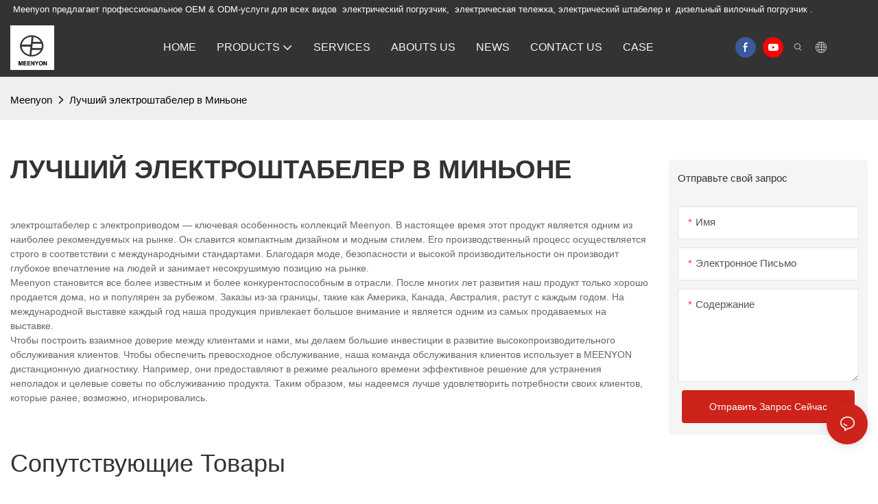

--- FILE ---
content_type: text/html
request_url: https://www.meenyon.com/ru/t-shop-best-powered-pallet-stacker-in-meenyon.html
body_size: 97479
content:
<!DOCTYPE html>
<html data-app-version="1.5.10" lang="ru">
<head>
  <meta charset="UTF-8">
  <meta name="viewport" content="width=device-width, initial-scale=1.0, user-scalable=no, maximum-scale=1.0, viewport-fit=cover">
  <meta name="apple-mobile-web-app-capable" content="yes">
  <title>
    Лучший электроштабелер в Meenyon — Meenyon
  </title>
  <link rel="preload" href="/v1.5.10/font/icon/icon.woff2" as="font" type="font/woff2" crossorigin>
  <meta name="keywords" content="электроштабелер с электроприводом" />
  <meta name="description" content="электроштабелер с электроприводом — ключевая особенность коллекций Meenyon. В настоящее время этот продукт является одним из наиболее рекомендуемых на рынке. Он славится компактным дизайном и модным стилем. Его производственный процесс осуществляется строго" />
  <meta property="og:title" content="Лучший электроштабелер в Meenyon — Meenyon" />
  <meta property="og:image" content="https://img.yfisher.com/m4890/1687230393300-25.jpg"/>
  <meta property="og:description" content="электроштабелер с электроприводом — ключевая особенность коллекций Meenyon. В настоящее время этот продукт является одним из наиболее рекомендуемых на рынке. Он славится компактным дизайном и модным стилем. Его производственный процесс осуществляется строго" />
  <meta property="og:url" content="https://www.meenyon.com/ru/t-shop-best-powered-pallet-stacker-in-meenyon.html" />
  <meta name="google-site-verification" content="M8-858mItakwVtDYJG3AEbSkdwwciI3YwFnWiTEpII0" /><meta name="yandex-verification" content="7de46f2d44bdeb4c" />
  <script type="application/ld+json">[
  {
    "@context": "https://schema.org",
    "@type": "Organization",
    "url": "https://www.meenyon.com/ru/t-shop-best-powered-pallet-stacker-in-meenyon.html",
    "logo": "https://img.yfisher.com/m4890/1748239914287-logo.png"
  },
  {
    "@context": "https://schema.org",
    "@type": "BreadcrumbList",
    "itemListElement": [
      {
        "@type": "ListItem",
        "position": 1,
        "name": "Meenyon",
        "item": "https://www.meenyon.com/ru"
      },
      {
        "@type": "ListItem",
        "position": 2,
        "name": "Лучший электроштабелер в Миньоне",
        "item": "https://www.meenyon.com/ru/t-shop-best-powered-pallet-stacker-in-meenyon.html"
      }
    ]
  },
  {
    "@context": "https://schema.org",
    "@type": "Article",
    "headline": "Лучший электроштабелер в Миньоне",
    "dateCreated": "2023-11-14T16:30:00+08:00",
    "datePublished": "2023-11-14T16:30:00+08:00",
    "dateModified": "2023-11-14T14:31:02+08:00",
    "image": [
      "https://img.yfisher.com/m4890/1687230393300-25.jpg"
    ],
    "author": [
      {
        "@type": "Organization",
        "name": "Meenyon",
        "url": "https://www.meenyon.com/ru"
      }
    ],
    "description": "электроштабелер с электроприводом — ключевая особенность коллекций Meenyon. В настоящее время этот продукт является одним из наиболее рекомендуемых на рынке. Это известно",
    "keywords": "электроштабелер с электроприводом"
  }
]</script>
  <link rel="icon" href="https://img.yfisher.com/m4890/1748325022274-9999.ico">
  <link rel="canonical" href="https://www.meenyon.com/ru/t-shop-best-powered-pallet-stacker-in-meenyon.html" />
  <link rel="alternate" hreflang="en" href="https://www.meenyon.com/t-shop-best-powered-pallet-stacker-in-meenyon.html" />
  <link rel="alternate" hreflang="pt" href="https://www.meenyon.com/pt/t-shop-best-powered-pallet-stacker-in-meenyon.html" />
  <link rel="alternate" hreflang="el" href="https://www.meenyon.com/el/t-shop-best-powered-pallet-stacker-in-meenyon.html" />
  <link rel="alternate" hreflang="hu" href="https://www.meenyon.com/hu/t-shop-best-powered-pallet-stacker-in-meenyon.html" />
  <link rel="alternate" hreflang="ru" href="https://www.meenyon.com/ru/t-shop-best-powered-pallet-stacker-in-meenyon.html" />
  <link rel="alternate" hreflang="sw" href="https://www.meenyon.com/sw/t-shop-best-powered-pallet-stacker-in-meenyon.html" />
  <link rel="alternate" hreflang="es" href="https://www.meenyon.com/es/t-shop-best-powered-pallet-stacker-in-meenyon.html" />
  <link rel="alternate" hreflang="fr" href="https://www.meenyon.com/fr/t-shop-best-powered-pallet-stacker-in-meenyon.html" />
  <link rel="alternate" hreflang="ar" href="https://www.meenyon.com/ar/t-shop-best-powered-pallet-stacker-in-meenyon.html" />
  <link rel="preconnect" href="https://www.meenyon.com/ru/t-shop-best-powered-pallet-stacker-in-meenyon.html" />
  <link rel="dns-prefetch" href="https://www.meenyon.com/ru/t-shop-best-powered-pallet-stacker-in-meenyon.html" />
  <link rel="dns-prefetch" href="https://www.googletagmanager.com" />
  <link rel="dns-prefetch" href="https://img.yfisher.com/" />
  <link rel="dns-prefetch" href="https://www.google-analytics.com/" />
  <link rel="dns-prefetch" href="https://api-qqt.weyescloud.com/" />
</head>
<body >
  <div id="loading" style="left: 50%;top: 0;z-index: -999; position: fixed;transform: translateY(-50%);">loading</div>
  <!-- base start -->
    <style id="entire"> :root{--app-version:"1.5.10"}@font-face{font-family:'iconfont';src:url('/v1.5.10/font/icon/icon.woff2') format('woff2'),url('/v1.5.10/font/icon/icon.woff') format('woff'),url('/v1.5.10/font/icon/icon.ttf') format('truetype');font-display:swap}img[data-hidden]{opacity:0 !important}/*! Bootstrap v4.5.0 */*,::after,::before{box-sizing:border-box}html{font-family:sans-serif;line-height:1.15;-webkit-text-size-adjust:100%;-webkit-tap-highlight-color:transparent}article,aside,figcaption,figure,footer,header,hgroup,main,nav,section{display:block}body{margin:0;background-color:#fff;color:#212529;text-align:left;font-weight:400;font-size:1rem;font-family:-apple-system,BlinkMacSystemFont,"Segoe UI",Roboto,"Helvetica Neue",Arial,"Noto Sans",sans-serif,"Apple Color Emoji","Segoe UI Emoji","Segoe UI Symbol","Noto Color Emoji";line-height:1.5}[tabindex="-1"]:focus:not(:focus-visible){outline:0 !important}hr{overflow:visible;box-sizing:content-box;height:0}h1,h2,h3,h4,h5,h6{margin-top:0;margin-bottom:.5rem}p{margin-top:0;margin-bottom:1rem}abbr[data-original-title],abbr[title]{border-bottom:0;text-decoration:underline;text-decoration:underline dotted;cursor:help;-webkit-text-decoration:underline dotted;-webkit-text-decoration-skip-ink:none;text-decoration-skip-ink:none}address{margin-bottom:1rem;font-style:normal;line-height:inherit}dl,ol,ul{margin-top:0;margin-bottom:1rem}ol ol,ol ul,ul ol,ul ul{margin-bottom:0}dt{font-weight:700}dd{margin-bottom:.5rem;margin-left:0}blockquote{margin:0 0 1rem}b,strong{font-weight:bolder}small{font-size:80%}sub,sup{position:relative;vertical-align:baseline;font-size:75%;line-height:0}sub{bottom:-.25em}sup{top:-.5em}a{background-color:transparent;color:#007bff;text-decoration:none}a:hover{color:#0056b3;text-decoration:underline}a:not([href]){color:inherit;text-decoration:none}a:not([href]):hover{color:inherit;text-decoration:none}code,kbd,pre,samp{font-size:1em;font-family:SFMono-Regular,Menlo,Monaco,Consolas,"Liberation Mono","Courier New",monospace}pre{overflow:auto;margin-top:0;margin-bottom:1rem;-ms-overflow-style:scrollbar}figure{margin:0 0 1rem}img{border-style:none;vertical-align:middle}svg{overflow:hidden;vertical-align:middle}table{border-collapse:collapse}caption{padding-top:.75rem;padding-bottom:.75rem;color:#6c757d;caption-side:bottom;text-align:left}th{text-align:inherit}label{display:inline-block;margin-bottom:.5rem}button{border-radius:0}button:focus{outline:1px dotted;outline:5px auto -webkit-focus-ring-color}button,input,optgroup,select,textarea{margin:0;font-size:inherit;font-family:inherit;line-height:inherit}button,input{overflow:visible}button,select{text-transform:none}[role=button]{cursor:pointer}select{word-wrap:normal}[type=button],[type=reset],[type=submit],button{-webkit-appearance:button}[type=button]:not(:disabled),[type=reset]:not(:disabled),[type=submit]:not(:disabled),button:not(:disabled){cursor:pointer}[type=button]::-moz-focus-inner,[type=reset]::-moz-focus-inner,[type=submit]::-moz-focus-inner,button::-moz-focus-inner{padding:0;border-style:none}input[type=checkbox],input[type=radio]{box-sizing:border-box;padding:0}textarea{overflow:auto;resize:vertical}fieldset{margin:0;padding:0;min-width:0;border:0}legend{display:block;margin-bottom:.5rem;padding:0;width:100%;max-width:100%;color:inherit;white-space:normal;font-size:1.5rem;line-height:inherit}progress{vertical-align:baseline}[type=number]::-webkit-inner-spin-button,[type=number]::-webkit-outer-spin-button{height:auto}[type=search]{outline-offset:-2px;-webkit-appearance:none}[type=search]::-webkit-search-decoration{-webkit-appearance:none}::-webkit-file-upload-button{font:inherit;-webkit-appearance:button}output{display:inline-block}summary{display:list-item;cursor:pointer}template{display:none}[hidden]{display:none !important}hr{margin-top:1rem;margin-bottom:1rem;border:0;border-top:1px solid rgba(0,0,0,.1)}.small,small{font-weight:400;font-size:80%}.img-fluid{height:auto;max-width:100%}.container{margin-right:auto;margin-left:auto;padding-right:15px;padding-left:15px;width:100%}@media(min-width:576px){.container{max-width:540px}}@media(min-width:768px){.container{max-width:720px}}@media(min-width:992px){.container{max-width:960px}}@media(min-width:1200px){.container{max-width:1140px}}.container-fluid,.container-lg,.container-md,.container-sm,.container-xl{margin-right:auto;margin-left:auto;padding-right:15px;padding-left:15px;width:100%}@media(min-width:576px){.container,.container-sm{max-width:540px}}@media(min-width:768px){.container,.container-md,.container-sm{max-width:720px}}@media(min-width:992px){.container,.container-lg,.container-md,.container-sm{max-width:960px}}@media(min-width:1200px){.container,.container-lg,.container-md,.container-sm,.container-xl{max-width:1140px}}.row{display:-ms-flexbox;display:flex;margin-right:-15px;margin-left:-15px;-ms-flex-wrap:wrap;flex-wrap:wrap}.no-gutters{margin-right:0;margin-left:0}.no-gutters>.col,.no-gutters>[class*=col-]{padding-right:0;padding-left:0}.col,.col-1,.col-10,.col-11,.col-12,.col-2,.col-2_4,.col-3,.col-4,.col-5,.col-6,.col-7,.col-8,.col-9,.col-auto,.col-lg,.col-lg-1,.col-lg-10,.col-lg-11,.col-lg-12,.col-lg-2,.col-lg-2_4,.col-lg-3,.col-lg-4,.col-lg-5,.col-lg-6,.col-lg-7,.col-lg-8,.col-lg-9,.col-lg-auto,.col-md,.col-md-1,.col-md-10,.col-md-11,.col-md-12,.col-md-2,.col-md-2_4,.col-md-3,.col-md-4,.col-md-5,.col-md-6,.col-md-7,.col-md-8,.col-md-9,.col-md-auto,.col-sm,.col-sm-1,.col-sm-10,.col-sm-11,.col-sm-12,.col-sm-2,.col-sm-2_4,.col-sm-3,.col-sm-4,.col-sm-5,.col-sm-6,.col-sm-7,.col-sm-8,.col-sm-9,.col-sm-auto,.col-xl,.col-xl-1,.col-xl-10,.col-xl-11,.col-xl-12,.col-xl-2,.col-xl-2_4,.col-xl-3,.col-xl-4,.col-xl-5,.col-xl-6,.col-xl-7,.col-xl-8,.col-xl-9,.col-xl-auto{position:relative;padding-right:15px;padding-left:15px;width:100%}.col{max-width:100%;min-width:0;-ms-flex-preferred-size:0;flex-basis:0;-ms-flex-positive:1;flex-grow:1}.col-auto{width:auto;max-width:100%;-ms-flex:0 0 auto;flex:0 0 auto}.col-1{max-width:8.333333%;-ms-flex:0 0 8.333333%;flex:0 0 8.333333%}.col-2{max-width:16.666667%;-ms-flex:0 0 16.666667%;flex:0 0 16.666667%}.col-2_4{max-width:20%;-ms-flex:0 0 20%;flex:0 0 20%}.col-3{max-width:25%;-ms-flex:0 0 25%;flex:0 0 25%}.col-4{max-width:33.333333%;-ms-flex:0 0 33.333333%;flex:0 0 33.333333%}.col-5{max-width:41.666667%;-ms-flex:0 0 41.666667%;flex:0 0 41.666667%}.col-6{max-width:50%;-ms-flex:0 0 50%;flex:0 0 50%}.col-7{max-width:58.333333%;-ms-flex:0 0 58.333333%;flex:0 0 58.333333%}.col-8{max-width:66.666667%;-ms-flex:0 0 66.666667%;flex:0 0 66.666667%}.col-9{max-width:75%;-ms-flex:0 0 75%;flex:0 0 75%}.col-10{max-width:83.333333%;-ms-flex:0 0 83.333333%;flex:0 0 83.333333%}.col-11{max-width:91.666667%;-ms-flex:0 0 91.666667%;flex:0 0 91.666667%}.col-12{max-width:100%;-ms-flex:0 0 100%;flex:0 0 100%}@media(min-width:576px){.col-sm{max-width:100%;min-width:0;-ms-flex-preferred-size:0;flex-basis:0;-ms-flex-positive:1;flex-grow:1}.col-sm-auto{width:auto;max-width:100%;-ms-flex:0 0 auto;flex:0 0 auto}.col-sm-1{max-width:8.333333%;-ms-flex:0 0 8.333333%;flex:0 0 8.333333%}.col-sm-2{max-width:16.666667%;-ms-flex:0 0 16.666667%;flex:0 0 16.666667%}.col-sm-2_4{max-width:20%;-ms-flex:0 0 20%;flex:0 0 20%}.col-sm-3{max-width:25%;-ms-flex:0 0 25%;flex:0 0 25%}.col-sm-4{max-width:33.333333%;-ms-flex:0 0 33.333333%;flex:0 0 33.333333%}.col-sm-5{max-width:41.666667%;-ms-flex:0 0 41.666667%;flex:0 0 41.666667%}.col-sm-6{max-width:50%;-ms-flex:0 0 50%;flex:0 0 50%}.col-sm-7{max-width:58.333333%;-ms-flex:0 0 58.333333%;flex:0 0 58.333333%}.col-sm-8{max-width:66.666667%;-ms-flex:0 0 66.666667%;flex:0 0 66.666667%}.col-sm-9{max-width:75%;-ms-flex:0 0 75%;flex:0 0 75%}.col-sm-10{max-width:83.333333%;-ms-flex:0 0 83.333333%;flex:0 0 83.333333%}.col-sm-11{max-width:91.666667%;-ms-flex:0 0 91.666667%;flex:0 0 91.666667%}.col-sm-12{max-width:100%;-ms-flex:0 0 100%;flex:0 0 100%}}@media(min-width:768px){.col-md{max-width:100%;min-width:0;-ms-flex-preferred-size:0;flex-basis:0;-ms-flex-positive:1;flex-grow:1}.col-md-auto{width:auto;max-width:100%;-ms-flex:0 0 auto;flex:0 0 auto}.col-md-1{max-width:8.333333%;-ms-flex:0 0 8.333333%;flex:0 0 8.333333%}.col-md-2{max-width:16.666667%;-ms-flex:0 0 16.666667%;flex:0 0 16.666667%}.col-md-2_4{max-width:20%;-ms-flex:0 0 20%;flex:0 0 20%}.col-md-3{max-width:25%;-ms-flex:0 0 25%;flex:0 0 25%}.col-md-4{max-width:33.333333%;-ms-flex:0 0 33.333333%;flex:0 0 33.333333%}.col-md-5{max-width:41.666667%;-ms-flex:0 0 41.666667%;flex:0 0 41.666667%}.col-md-6{max-width:50%;-ms-flex:0 0 50%;flex:0 0 50%}.col-md-7{max-width:58.333333%;-ms-flex:0 0 58.333333%;flex:0 0 58.333333%}.col-md-8{max-width:66.666667%;-ms-flex:0 0 66.666667%;flex:0 0 66.666667%}.col-md-9{max-width:75%;-ms-flex:0 0 75%;flex:0 0 75%}.col-md-10{max-width:83.333333%;-ms-flex:0 0 83.333333%;flex:0 0 83.333333%}.col-md-11{max-width:91.666667%;-ms-flex:0 0 91.666667%;flex:0 0 91.666667%}.col-md-12{max-width:100%;-ms-flex:0 0 100%;flex:0 0 100%}}@media(min-width:992px){.col-lg{max-width:100%;min-width:0;-ms-flex-preferred-size:0;flex-basis:0;-ms-flex-positive:1;flex-grow:1}.col-lg-auto{width:auto;max-width:100%;-ms-flex:0 0 auto;flex:0 0 auto}.col-lg-1{max-width:8.333333%;-ms-flex:0 0 8.333333%;flex:0 0 8.333333%}.col-lg-2{max-width:16.666667%;-ms-flex:0 0 16.666667%;flex:0 0 16.666667%}.col-lg-2_4{max-width:20%;-ms-flex:0 0 20%;flex:0 0 20%}.col-lg-3{max-width:25%;-ms-flex:0 0 25%;flex:0 0 25%}.col-lg-4{max-width:33.333333%;-ms-flex:0 0 33.333333%;flex:0 0 33.333333%}.col-lg-5{max-width:41.666667%;-ms-flex:0 0 41.666667%;flex:0 0 41.666667%}.col-lg-6{max-width:50%;-ms-flex:0 0 50%;flex:0 0 50%}.col-lg-7{max-width:58.333333%;-ms-flex:0 0 58.333333%;flex:0 0 58.333333%}.col-lg-8{max-width:66.666667%;-ms-flex:0 0 66.666667%;flex:0 0 66.666667%}.col-lg-9{max-width:75%;-ms-flex:0 0 75%;flex:0 0 75%}.col-lg-10{max-width:83.333333%;-ms-flex:0 0 83.333333%;flex:0 0 83.333333%}.col-lg-11{max-width:91.666667%;-ms-flex:0 0 91.666667%;flex:0 0 91.666667%}.col-lg-12{max-width:100%;-ms-flex:0 0 100%;flex:0 0 100%}}@media(min-width:1200px){.col-xl{max-width:100%;min-width:0;-ms-flex-preferred-size:0;flex-basis:0;-ms-flex-positive:1;flex-grow:1}.col-xl-auto{width:auto;max-width:100%;-ms-flex:0 0 auto;flex:0 0 auto}.col-xl-1{max-width:8.333333%;-ms-flex:0 0 8.333333%;flex:0 0 8.333333%}.col-xl-2{max-width:16.666667%;-ms-flex:0 0 16.666667%;flex:0 0 16.666667%}.col-xl-2_4{max-width:20%;-ms-flex:0 0 20%;flex:0 0 20%}.col-xl-3{max-width:25%;-ms-flex:0 0 25%;flex:0 0 25%}.col-xl-4{max-width:33.333333%;-ms-flex:0 0 33.333333%;flex:0 0 33.333333%}.col-xl-5{max-width:41.666667%;-ms-flex:0 0 41.666667%;flex:0 0 41.666667%}.col-xl-6{max-width:50%;-ms-flex:0 0 50%;flex:0 0 50%}.col-xl-7{max-width:58.333333%;-ms-flex:0 0 58.333333%;flex:0 0 58.333333%}.col-xl-8{max-width:66.666667%;-ms-flex:0 0 66.666667%;flex:0 0 66.666667%}.col-xl-9{max-width:75%;-ms-flex:0 0 75%;flex:0 0 75%}.col-xl-10{max-width:83.333333%;-ms-flex:0 0 83.333333%;flex:0 0 83.333333%}.col-xl-11{max-width:91.666667%;-ms-flex:0 0 91.666667%;flex:0 0 91.666667%}.col-xl-12{max-width:100%;-ms-flex:0 0 100%;flex:0 0 100%}}.table{margin-bottom:1rem;width:100%;color:#212529}.table td,.table th{padding:.75rem;border-top:1px solid #dee2e6;vertical-align:top}.table thead th{border-bottom:2px solid #dee2e6;vertical-align:bottom}.table tbody+tbody{border-top:2px solid #dee2e6}.table-sm td,.table-sm th{padding:.3rem}.table-bordered{border:1px solid #dee2e6}.table-bordered td,.table-bordered th{border:1px solid #dee2e6}.table-bordered thead td,.table-bordered thead th{border-bottom-width:2px}.table-hover tbody tr:hover{background-color:rgba(0,0,0,.075);color:#212529}@media(max-width:575.98px){.table-responsive-sm{display:block;overflow-x:auto;width:100%;-webkit-overflow-scrolling:touch}.table-responsive-sm>.table-bordered{border:0}}@media(max-width:767.98px){.table-responsive-md{display:block;overflow-x:auto;width:100%;-webkit-overflow-scrolling:touch}.table-responsive-md>.table-bordered{border:0}}@media(max-width:991.98px){.table-responsive-lg{display:block;overflow-x:auto;width:100%;-webkit-overflow-scrolling:touch}.table-responsive-lg>.table-bordered{border:0}}@media(max-width:1199.98px){.table-responsive-xl{display:block;overflow-x:auto;width:100%;-webkit-overflow-scrolling:touch}.table-responsive-xl>.table-bordered{border:0}}.table-responsive{display:block;overflow-x:auto;width:100%;-webkit-overflow-scrolling:touch}.table-responsive>.table-bordered{border:0}.form-control{display:block;padding:.375rem .75rem;width:100%;height:calc(1.5em + .75rem + 2px);border:1px solid #ced4da;border-radius:.25rem;background-color:#fff;background-clip:padding-box;color:#495057;font-weight:400;font-size:1rem;line-height:1.5;transition:border-color .15s ease-in-out,box-shadow .15s ease-in-out}@media(prefers-reduced-motion:reduce){.form-control{transition:none}}.form-control::-ms-expand{border:0;background-color:transparent}.form-control:-moz-focusring{color:transparent;text-shadow:0 0 0 #495057}.form-control:focus{outline:0;border-color:#80bdff;background-color:#fff;box-shadow:0 0 0 .2rem rgba(0,123,255,.25);color:#495057}.form-control::-webkit-input-placeholder{color:#6c757d;opacity:1}.form-control::-moz-placeholder{color:#6c757d;opacity:1}.form-control:-ms-input-placeholder{color:#6c757d;opacity:1}.form-control::-ms-input-placeholder{color:#6c757d;opacity:1}.form-control::placeholder{color:#6c757d;opacity:1}.form-control:disabled,.form-control[readonly]{background-color:#e9ecef;opacity:1}input[type=date].form-control,input[type=datetime-local].form-control,input[type=month].form-control,input[type=time].form-control{-webkit-appearance:none;-moz-appearance:none;appearance:none}select.form-control:focus::-ms-value{background-color:#fff;color:#495057}.form-control-file,.form-control-range{display:block;width:100%}.col-form-label{margin-bottom:0;padding-top:calc(.375rem + 1px);padding-bottom:calc(.375rem + 1px);font-size:inherit;line-height:1.5}.col-form-label-lg{padding-top:calc(.5rem + 1px);padding-bottom:calc(.5rem + 1px);font-size:1.25rem;line-height:1.5}.col-form-label-sm{padding-top:calc(.25rem + 1px);padding-bottom:calc(.25rem + 1px);font-size:.875rem;line-height:1.5}.form-control-plaintext{display:block;margin-bottom:0;padding:.375rem 0;width:100%;border:solid transparent;border-width:1px 0;background-color:transparent;color:#212529;font-size:1rem;line-height:1.5}.form-control-plaintext.form-control-lg,.form-control-plaintext.form-control-sm{padding-right:0;padding-left:0}.form-control-sm{padding:.25rem .5rem;height:calc(1.5em + .5rem + 2px);border-radius:.2rem;font-size:.875rem;line-height:1.5}.form-control-lg{padding:.5rem 1rem;height:calc(1.5em + 1rem + 2px);border-radius:.3rem;font-size:1.25rem;line-height:1.5}select.form-control[multiple],select.form-control[size]{height:auto}textarea.form-control{height:auto}.form-group{margin-bottom:1rem}.form-text{display:block;margin-top:.25rem}.form-row{display:-ms-flexbox;display:flex;margin-right:-5px;margin-left:-5px;-ms-flex-wrap:wrap;flex-wrap:wrap}.form-row>.col,.form-row>[class*=col-]{padding-right:5px;padding-left:5px}.form-check{position:relative;display:block;padding-left:1.25rem}.form-check-input{position:absolute;margin-top:.3rem;margin-left:-1.25rem}.form-check-input:disabled~.form-check-label,.form-check-input[disabled]~.form-check-label{color:#6c757d}.form-check-label{margin-bottom:0}.form-check-inline{display:-ms-inline-flexbox;display:inline-flex;margin-right:.75rem;padding-left:0;-ms-flex-align:center;align-items:center}.form-check-inline .form-check-input{position:static;margin-top:0;margin-right:.3125rem;margin-left:0}.valid-feedback{display:none;margin-top:.25rem;width:100%;color:#28a745;font-size:80%}.valid-tooltip{position:absolute;top:100%;z-index:5;display:none;margin-top:.1rem;padding:.25rem .5rem;max-width:100%;border-radius:.25rem;background-color:rgba(40,167,69,.9);color:#fff;font-size:.875rem;line-height:1.5}.is-valid~.valid-feedback,.is-valid~.valid-tooltip,.was-validated :valid~.valid-feedback,.was-validated :valid~.valid-tooltip{display:block}.form-control.is-valid,.was-validated .form-control:valid{padding-right:calc(1.5em + .75rem);border-color:#28a745;background-image:url("data:image/svg+xml,%3csvg xmlns='http://www.w3.org/2000/svg' width='8' height='8' viewBox='0 0 8 8'%3e%3cpath fill='%2328a745' d='M2.3 6.73L.6 4.53c-.4-1.04.46-1.4 1.1-.8l1.1 1.4 3.4-3.8c.6-.63 1.6-.27 1.2.7l-4 4.6c-.43.5-.8.4-1.1.1z'/%3e%3c/svg%3e");background-position:right calc(.375em + .1875rem) center;background-size:calc(.75em + .375rem) calc(.75em + .375rem);background-repeat:no-repeat}.form-control.is-valid:focus,.was-validated .form-control:valid:focus{border-color:#28a745;box-shadow:0 0 0 .2rem rgba(40,167,69,.25)}.was-validated textarea.form-control:valid,textarea.form-control.is-valid{padding-right:calc(1.5em + .75rem);background-position:top calc(.375em + .1875rem) right calc(.375em + .1875rem)}.custom-select.is-valid,.was-validated .custom-select:valid{padding-right:calc(.75em + 2.3125rem);border-color:#28a745;background:url("data:image/svg+xml,%3csvg xmlns='http://www.w3.org/2000/svg' width='4' height='5' viewBox='0 0 4 5'%3e%3cpath fill='%23343a40' d='M2 0L0 2h4zm0 5L0 3h4z'/%3e%3c/svg%3e") no-repeat right .75rem center/8px 10px,url("data:image/svg+xml,%3csvg xmlns='http://www.w3.org/2000/svg' width='8' height='8' viewBox='0 0 8 8'%3e%3cpath fill='%2328a745' d='M2.3 6.73L.6 4.53c-.4-1.04.46-1.4 1.1-.8l1.1 1.4 3.4-3.8c.6-.63 1.6-.27 1.2.7l-4 4.6c-.43.5-.8.4-1.1.1z'/%3e%3c/svg%3e") #fff no-repeat center right 1.75rem/calc(.75em + .375rem) calc(.75em + .375rem)}.custom-select.is-valid:focus,.was-validated .custom-select:valid:focus{border-color:#28a745;box-shadow:0 0 0 .2rem rgba(40,167,69,.25)}.form-check-input.is-valid~.form-check-label,.was-validated .form-check-input:valid~.form-check-label{color:#28a745}.form-check-input.is-valid~.valid-feedback,.form-check-input.is-valid~.valid-tooltip,.was-validated .form-check-input:valid~.valid-feedback,.was-validated .form-check-input:valid~.valid-tooltip{display:block}.custom-control-input.is-valid~.custom-control-label,.was-validated .custom-control-input:valid~.custom-control-label{color:#28a745}.custom-control-input.is-valid~.custom-control-label::before,.was-validated .custom-control-input:valid~.custom-control-label::before{border-color:#28a745}.custom-control-input.is-valid:checked~.custom-control-label::before,.was-validated .custom-control-input:valid:checked~.custom-control-label::before{border-color:#34ce57;background-color:#34ce57}.custom-control-input.is-valid:focus~.custom-control-label::before,.was-validated .custom-control-input:valid:focus~.custom-control-label::before{box-shadow:0 0 0 .2rem rgba(40,167,69,.25)}.custom-control-input.is-valid:focus:not(:checked)~.custom-control-label::before,.was-validated .custom-control-input:valid:focus:not(:checked)~.custom-control-label::before{border-color:#28a745}.custom-file-input.is-valid~.custom-file-label,.was-validated .custom-file-input:valid~.custom-file-label{border-color:#28a745}.custom-file-input.is-valid:focus~.custom-file-label,.was-validated .custom-file-input:valid:focus~.custom-file-label{border-color:#28a745;box-shadow:0 0 0 .2rem rgba(40,167,69,.25)}.invalid-feedback{display:none;margin-top:.25rem;width:100%;color:#dc3545;font-size:80%}.invalid-tooltip{position:absolute;top:100%;z-index:5;display:none;margin-top:.1rem;padding:.25rem .5rem;max-width:100%;border-radius:.25rem;background-color:rgba(220,53,69,.9);color:#fff;font-size:.875rem;line-height:1.5}.is-invalid~.invalid-feedback,.is-invalid~.invalid-tooltip,.was-validated :invalid~.invalid-feedback,.was-validated :invalid~.invalid-tooltip{display:block}.form-control.is-invalid,.was-validated .form-control:invalid{padding-right:calc(1.5em + .75rem);border-color:#dc3545;background-image:url("data:image/svg+xml,%3csvg xmlns='http://www.w3.org/2000/svg' width='12' height='12' fill='none' stroke='%23dc3545' viewBox='0 0 12 12'%3e%3ccircle cx='6' cy='6' r='4.5'/%3e%3cpath stroke-linejoin='round' d='M5.8 3.6h.4L6 6.5z'/%3e%3ccircle cx='6' cy='8.2' r='.6' fill='%23dc3545' stroke='none'/%3e%3c/svg%3e");background-position:right calc(.375em + .1875rem) center;background-size:calc(.75em + .375rem) calc(.75em + .375rem);background-repeat:no-repeat}.form-control.is-invalid:focus,.was-validated .form-control:invalid:focus{border-color:#dc3545;box-shadow:0 0 0 .2rem rgba(220,53,69,.25)}.was-validated textarea.form-control:invalid,textarea.form-control.is-invalid{padding-right:calc(1.5em + .75rem);background-position:top calc(.375em + .1875rem) right calc(.375em + .1875rem)}.custom-select.is-invalid,.was-validated .custom-select:invalid{padding-right:calc(.75em + 2.3125rem);border-color:#dc3545;background:url("data:image/svg+xml,%3csvg xmlns='http://www.w3.org/2000/svg' width='4' height='5' viewBox='0 0 4 5'%3e%3cpath fill='%23343a40' d='M2 0L0 2h4zm0 5L0 3h4z'/%3e%3c/svg%3e") no-repeat right .75rem center/8px 10px,url("data:image/svg+xml,%3csvg xmlns='http://www.w3.org/2000/svg' width='12' height='12' fill='none' stroke='%23dc3545' viewBox='0 0 12 12'%3e%3ccircle cx='6' cy='6' r='4.5'/%3e%3cpath stroke-linejoin='round' d='M5.8 3.6h.4L6 6.5z'/%3e%3ccircle cx='6' cy='8.2' r='.6' fill='%23dc3545' stroke='none'/%3e%3c/svg%3e") #fff no-repeat center right 1.75rem/calc(.75em + .375rem) calc(.75em + .375rem)}.custom-select.is-invalid:focus,.was-validated .custom-select:invalid:focus{border-color:#dc3545;box-shadow:0 0 0 .2rem rgba(220,53,69,.25)}.form-check-input.is-invalid~.form-check-label,.was-validated .form-check-input:invalid~.form-check-label{color:#dc3545}.form-check-input.is-invalid~.invalid-feedback,.form-check-input.is-invalid~.invalid-tooltip,.was-validated .form-check-input:invalid~.invalid-feedback,.was-validated .form-check-input:invalid~.invalid-tooltip{display:block}.custom-control-input.is-invalid~.custom-control-label,.was-validated .custom-control-input:invalid~.custom-control-label{color:#dc3545}.custom-control-input.is-invalid~.custom-control-label::before,.was-validated .custom-control-input:invalid~.custom-control-label::before{border-color:#dc3545}.custom-control-input.is-invalid:checked~.custom-control-label::before,.was-validated .custom-control-input:invalid:checked~.custom-control-label::before{border-color:#e4606d;background-color:#e4606d}.custom-control-input.is-invalid:focus~.custom-control-label::before,.was-validated .custom-control-input:invalid:focus~.custom-control-label::before{box-shadow:0 0 0 .2rem rgba(220,53,69,.25)}.custom-control-input.is-invalid:focus:not(:checked)~.custom-control-label::before,.was-validated .custom-control-input:invalid:focus:not(:checked)~.custom-control-label::before{border-color:#dc3545}.custom-file-input.is-invalid~.custom-file-label,.was-validated .custom-file-input:invalid~.custom-file-label{border-color:#dc3545}.custom-file-input.is-invalid:focus~.custom-file-label,.was-validated .custom-file-input:invalid:focus~.custom-file-label{border-color:#dc3545;box-shadow:0 0 0 .2rem rgba(220,53,69,.25)}.btn{display:inline-block;padding:.375rem .75rem;border:1px solid transparent;border-radius:.25rem;background-color:transparent;color:#212529;vertical-align:middle;text-align:center;font-weight:400;font-size:1rem;line-height:1.5;transition:color .15s ease-in-out,background-color .15s ease-in-out,border-color .15s ease-in-out,box-shadow .15s ease-in-out;-webkit-user-select:none;-moz-user-select:none;-ms-user-select:none;user-select:none}@media(prefers-reduced-motion:reduce){.btn{transition:none}}.btn:hover{color:#212529;text-decoration:none}.btn.focus,.btn:focus{outline:0;box-shadow:0 0 0 .2rem rgba(0,123,255,.25)}.btn.disabled,.btn:disabled{opacity:.65}.btn:not(:disabled):not(.disabled){cursor:pointer}a.btn.disabled,fieldset:disabled a.btn{pointer-events:none}input[type=button].btn-block,input[type=reset].btn-block,input[type=submit].btn-block{width:100%}.fade{transition:opacity .15s linear}@media(prefers-reduced-motion:reduce){.fade{transition:none}}.fade:not(.show){opacity:0}.collapse:not(.show){display:none}.collapsing{position:relative;overflow:hidden;height:0;transition:height .35s ease}@media(prefers-reduced-motion:reduce){.collapsing{transition:none}}.dropdown,.dropleft,.dropright,.dropup{position:relative}.dropdown-toggle{white-space:nowrap}.dropdown-toggle::after{display:inline-block;margin-left:.255em;border-top:.3em solid;border-right:.3em solid transparent;border-bottom:0;border-left:.3em solid transparent;content:"";vertical-align:.255em}.dropdown-toggle:empty::after{margin-left:0}.dropdown-menu{position:absolute;top:100%;left:0;z-index:1000;float:left;display:none;margin:.125rem 0 0;padding:.5rem 0;min-width:10rem;border:1px solid rgba(0,0,0,.15);border-radius:.25rem;background-color:#fff;background-clip:padding-box;color:#212529;list-style:none;text-align:left;font-size:1rem}.dropdown-menu-left{right:auto;left:0}.dropdown-menu-right{right:0;left:auto}@media(min-width:576px){.dropdown-menu-sm-left{right:auto;left:0}.dropdown-menu-sm-right{right:0;left:auto}}@media(min-width:768px){.dropdown-menu-md-left{right:auto;left:0}.dropdown-menu-md-right{right:0;left:auto}}@media(min-width:992px){.dropdown-menu-lg-left{right:auto;left:0}.dropdown-menu-lg-right{right:0;left:auto}}@media(min-width:1200px){.dropdown-menu-xl-left{right:auto;left:0}.dropdown-menu-xl-right{right:0;left:auto}}.dropup .dropdown-menu{top:auto;bottom:100%;margin-top:0;margin-bottom:.125rem}.dropup .dropdown-toggle::after{display:inline-block;margin-left:.255em;border-top:0;border-right:.3em solid transparent;border-bottom:.3em solid;border-left:.3em solid transparent;content:"";vertical-align:.255em}.dropup .dropdown-toggle:empty::after{margin-left:0}.dropright .dropdown-menu{top:0;right:auto;left:100%;margin-top:0;margin-left:.125rem}.dropright .dropdown-toggle::after{display:inline-block;margin-left:.255em;border-top:.3em solid transparent;border-right:0;border-bottom:.3em solid transparent;border-left:.3em solid;content:"";vertical-align:.255em}.dropright .dropdown-toggle:empty::after{margin-left:0}.dropright .dropdown-toggle::after{vertical-align:0}.dropleft .dropdown-menu{top:0;right:100%;left:auto;margin-top:0;margin-right:.125rem}.dropleft .dropdown-toggle::after{display:inline-block;margin-left:.255em;content:"";vertical-align:.255em}.dropleft .dropdown-toggle::after{display:none}.dropleft .dropdown-toggle::before{display:inline-block;margin-right:.255em;border-top:.3em solid transparent;border-right:.3em solid;border-bottom:.3em solid transparent;content:"";vertical-align:.255em}.dropleft .dropdown-toggle:empty::after{margin-left:0}.dropleft .dropdown-toggle::before{vertical-align:0}.dropdown-menu[x-placement^=bottom],.dropdown-menu[x-placement^=left],.dropdown-menu[x-placement^=right],.dropdown-menu[x-placement^=top]{right:auto;bottom:auto}.dropdown-divider{overflow:hidden;margin:.5rem 0;height:0;border-top:1px solid #e9ecef}.dropdown-item{clear:both;display:block;padding:.25rem 1.5rem;width:100%;border:0;background-color:transparent;color:#212529;text-align:inherit;white-space:nowrap;font-weight:400}.dropdown-item:focus,.dropdown-item:hover{background-color:#f8f9fa;color:#16181b;text-decoration:none}.dropdown-item.active,.dropdown-item:active{background-color:#007bff;color:#fff;text-decoration:none}.dropdown-item.disabled,.dropdown-item:disabled{background-color:transparent;color:#6c757d;pointer-events:none}.dropdown-menu.show{display:block}.dropdown-header{display:block;margin-bottom:0;padding:.5rem 1.5rem;color:#6c757d;white-space:nowrap;font-size:.875rem}.dropdown-item-text{display:block;padding:.25rem 1.5rem;color:#212529}.custom-control{position:relative;display:block;padding-left:1.5rem;min-height:1.5rem}.custom-control-inline{display:-ms-inline-flexbox;display:inline-flex;margin-right:1rem}.custom-control-input{position:absolute;left:0;z-index:-1;width:1rem;height:1.25rem;opacity:0}.custom-control-input:checked~.custom-control-label::before{border-color:#007bff;background-color:#007bff;color:#fff}.custom-control-input:focus~.custom-control-label::before{box-shadow:0 0 0 .2rem rgba(0,123,255,.25)}.custom-control-input:focus:not(:checked)~.custom-control-label::before{border-color:#80bdff}.custom-control-input:not(:disabled):active~.custom-control-label::before{border-color:#b3d7ff;background-color:#b3d7ff;color:#fff}.custom-control-input:disabled~.custom-control-label,.custom-control-input[disabled]~.custom-control-label{color:#6c757d}.custom-control-input:disabled~.custom-control-label::before,.custom-control-input[disabled]~.custom-control-label::before{background-color:#e9ecef}.custom-control-label{position:relative;margin-bottom:0;vertical-align:top}.custom-control-label::before{position:absolute;top:.25rem;left:-1.5rem;display:block;width:1rem;height:1rem;border:#adb5bd solid 1px;background-color:#fff;content:"";pointer-events:none}.custom-control-label::after{position:absolute;top:.25rem;left:-1.5rem;display:block;width:1rem;height:1rem;background:no-repeat 50%/50% 50%;content:""}.custom-checkbox .custom-control-label::before{border-radius:.25rem}.custom-checkbox .custom-control-input:checked~.custom-control-label::after{background-image:url("data:image/svg+xml,%3csvg xmlns='http://www.w3.org/2000/svg' width='8' height='8' viewBox='0 0 8 8'%3e%3cpath fill='%23fff' d='M6.564.75l-3.59 3.612-1.538-1.55L0 4.26l2.974 2.99L8 2.193z'/%3e%3c/svg%3e")}.custom-checkbox .custom-control-input:indeterminate~.custom-control-label::before{border-color:#007bff;background-color:#007bff}.custom-checkbox .custom-control-input:indeterminate~.custom-control-label::after{background-image:url("data:image/svg+xml,%3csvg xmlns='http://www.w3.org/2000/svg' width='4' height='4' viewBox='0 0 4 4'%3e%3cpath stroke='%23fff' d='M0 2h4'/%3e%3c/svg%3e")}.custom-checkbox .custom-control-input:disabled:checked~.custom-control-label::before{background-color:rgba(0,123,255,.5)}.custom-checkbox .custom-control-input:disabled:indeterminate~.custom-control-label::before{background-color:rgba(0,123,255,.5)}.custom-radio .custom-control-label::before{border-radius:50%}.custom-radio .custom-control-input:checked~.custom-control-label::after{background-image:url("data:image/svg+xml,%3csvg xmlns='http://www.w3.org/2000/svg' width='12' height='12' viewBox='-4 -4 8 8'%3e%3ccircle r='3' fill='%23fff'/%3e%3c/svg%3e")}.custom-radio .custom-control-input:disabled:checked~.custom-control-label::before{background-color:rgba(0,123,255,.5)}.custom-switch{padding-left:2.25rem}.custom-switch .custom-control-label::before{left:-2.25rem;width:1.75rem;border-radius:.5rem;pointer-events:all}.custom-switch .custom-control-label::after{top:calc(.25rem + 2px);left:calc(-2.25rem + 2px);width:calc(1rem - 4px);height:calc(1rem - 4px);border-radius:.5rem;background-color:#adb5bd;transition:background-color .15s ease-in-out,border-color .15s ease-in-out,box-shadow .15s ease-in-out,-webkit-transform .15s ease-in-out;transition:transform .15s ease-in-out,background-color .15s ease-in-out,border-color .15s ease-in-out,box-shadow .15s ease-in-out;transition:transform .15s ease-in-out,background-color .15s ease-in-out,border-color .15s ease-in-out,box-shadow .15s ease-in-out,-webkit-transform .15s ease-in-out}@media(prefers-reduced-motion:reduce){.custom-switch .custom-control-label::after{transition:none}}.custom-switch .custom-control-input:checked~.custom-control-label::after{background-color:#fff;-webkit-transform:translateX(.75rem);transform:translateX(.75rem)}.custom-switch .custom-control-input:disabled:checked~.custom-control-label::before{background-color:rgba(0,123,255,.5)}.custom-select{display:inline-block;padding:.375rem 1.75rem .375rem .75rem;width:100%;height:calc(1.5em + .75rem + 2px);border:1px solid #ced4da;border-radius:.25rem;background:#fff url("data:image/svg+xml,%3csvg xmlns='http://www.w3.org/2000/svg' width='4' height='5' viewBox='0 0 4 5'%3e%3cpath fill='%23343a40' d='M2 0L0 2h4zm0 5L0 3h4z'/%3e%3c/svg%3e") no-repeat right .75rem center/8px 10px;color:#495057;vertical-align:middle;font-weight:400;font-size:1rem;line-height:1.5;-webkit-appearance:none;-moz-appearance:none;appearance:none}.custom-select:focus{outline:0;border-color:#80bdff;box-shadow:0 0 0 .2rem rgba(0,123,255,.25)}.custom-select:focus::-ms-value{background-color:#fff;color:#495057}.custom-select[multiple],.custom-select[size]:not([size="1"]){padding-right:.75rem;height:auto;background-image:none}.custom-select:disabled{background-color:#e9ecef;color:#6c757d}.custom-select::-ms-expand{display:none}.custom-select:-moz-focusring{color:transparent;text-shadow:0 0 0 #495057}.custom-select-sm{padding-top:.25rem;padding-bottom:.25rem;padding-left:.5rem;height:calc(1.5em + .5rem + 2px);font-size:.875rem}.custom-select-lg{padding-top:.5rem;padding-bottom:.5rem;padding-left:1rem;height:calc(1.5em + 1rem + 2px);font-size:1.25rem}.custom-file{position:relative;display:inline-block;margin-bottom:0;width:100%;height:calc(1.5em + .75rem + 2px)}.custom-file-input{position:relative;z-index:2;margin:0;width:100%;height:calc(1.5em + .75rem + 2px);opacity:0}.custom-file-input:focus~.custom-file-label{border-color:#80bdff;box-shadow:0 0 0 .2rem rgba(0,123,255,.25)}.custom-file-input:disabled~.custom-file-label,.custom-file-input[disabled]~.custom-file-label{background-color:#e9ecef}.custom-file-input:lang(en)~.custom-file-label::after{content:"Browse"}.custom-file-input~.custom-file-label[data-browse]::after{content:attr(data-browse)}.custom-file-label{position:absolute;top:0;right:0;left:0;z-index:1;padding:.375rem .75rem;height:calc(1.5em + .75rem + 2px);border:1px solid #ced4da;border-radius:.25rem;background-color:#fff;color:#495057;font-weight:400;line-height:1.5}.custom-file-label::after{position:absolute;top:0;right:0;bottom:0;z-index:3;display:block;padding:.375rem .75rem;height:calc(1.5em + .75rem);border-left:inherit;border-radius:0 .25rem .25rem 0;background-color:#e9ecef;color:#495057;content:"Browse";line-height:1.5}.custom-range{padding:0;width:100%;height:1.4rem;background-color:transparent;-webkit-appearance:none;-moz-appearance:none;appearance:none}.custom-range:focus{outline:0}.custom-range:focus::-webkit-slider-thumb{box-shadow:0 0 0 1px #fff,0 0 0 .2rem rgba(0,123,255,.25)}.custom-range:focus::-moz-range-thumb{box-shadow:0 0 0 1px #fff,0 0 0 .2rem rgba(0,123,255,.25)}.custom-range:focus::-ms-thumb{box-shadow:0 0 0 1px #fff,0 0 0 .2rem rgba(0,123,255,.25)}.custom-range::-moz-focus-outer{border:0}.custom-range::-webkit-slider-thumb{margin-top:-.25rem;width:1rem;height:1rem;border:0;border-radius:1rem;background-color:#007bff;-webkit-transition:background-color .15s ease-in-out,border-color .15s ease-in-out,box-shadow .15s ease-in-out;transition:background-color .15s ease-in-out,border-color .15s ease-in-out,box-shadow .15s ease-in-out;-webkit-appearance:none;appearance:none}@media(prefers-reduced-motion:reduce){.custom-range::-webkit-slider-thumb{-webkit-transition:none;transition:none}}.custom-range::-webkit-slider-thumb:active{background-color:#b3d7ff}.custom-range::-webkit-slider-runnable-track{width:100%;height:.5rem;border-color:transparent;border-radius:1rem;background-color:#dee2e6;color:transparent;cursor:pointer}.custom-range::-moz-range-thumb{width:1rem;height:1rem;border:0;border-radius:1rem;background-color:#007bff;-moz-transition:background-color .15s ease-in-out,border-color .15s ease-in-out,box-shadow .15s ease-in-out;transition:background-color .15s ease-in-out,border-color .15s ease-in-out,box-shadow .15s ease-in-out;-moz-appearance:none;appearance:none}@media(prefers-reduced-motion:reduce){.custom-range::-moz-range-thumb{-moz-transition:none;transition:none}}.custom-range::-moz-range-thumb:active{background-color:#b3d7ff}.custom-range::-moz-range-track{width:100%;height:.5rem;border-color:transparent;border-radius:1rem;background-color:#dee2e6;color:transparent;cursor:pointer}.custom-range::-ms-thumb{margin-top:0;margin-right:.2rem;margin-left:.2rem;width:1rem;height:1rem;border:0;border-radius:1rem;background-color:#007bff;transition:background-color .15s ease-in-out,border-color .15s ease-in-out,box-shadow .15s ease-in-out;-ms-transition:background-color .15s ease-in-out,border-color .15s ease-in-out,box-shadow .15s ease-in-out;appearance:none}@media(prefers-reduced-motion:reduce){.custom-range::-ms-thumb{transition:none;-ms-transition:none}}.custom-range::-ms-thumb:active{background-color:#b3d7ff}.custom-range::-ms-track{width:100%;height:.5rem;border-color:transparent;border-width:.5rem;background-color:transparent;color:transparent;cursor:pointer}.custom-range::-ms-fill-lower{border-radius:1rem;background-color:#dee2e6}.custom-range::-ms-fill-upper{margin-right:15px;border-radius:1rem;background-color:#dee2e6}.custom-range:disabled::-webkit-slider-thumb{background-color:#adb5bd}.custom-range:disabled::-webkit-slider-runnable-track{cursor:default}.custom-range:disabled::-moz-range-thumb{background-color:#adb5bd}.custom-range:disabled::-moz-range-track{cursor:default}.custom-range:disabled::-ms-thumb{background-color:#adb5bd}.custom-control-label::before,.custom-file-label,.custom-select{transition:background-color .15s ease-in-out,border-color .15s ease-in-out,box-shadow .15s ease-in-out}@media(prefers-reduced-motion:reduce){.custom-control-label::before,.custom-file-label,.custom-select{transition:none}}.nav{display:-ms-flexbox;display:flex;margin-bottom:0;padding-left:0;list-style:none;-ms-flex-wrap:wrap;flex-wrap:wrap}.nav-link{display:block;padding:.5rem 1rem}.nav-link:focus,.nav-link:hover{text-decoration:none}.nav-link.disabled{color:#6c757d;cursor:default;pointer-events:none}.nav-tabs{border-bottom:1px solid #dee2e6}.nav-tabs .nav-item{margin-bottom:-1px}.nav-tabs .nav-link{border:1px solid transparent;border-top-right-radius:.25rem;border-top-left-radius:.25rem}.nav-tabs .nav-link:focus,.nav-tabs .nav-link:hover{border-color:#e9ecef #e9ecef #dee2e6}.nav-tabs .nav-link.disabled{border-color:transparent;background-color:transparent;color:#6c757d}.nav-tabs .nav-item.show .nav-link,.nav-tabs .nav-link.active{border-color:#dee2e6 #dee2e6 #fff;background-color:#fff;color:#495057}.nav-tabs .dropdown-menu{margin-top:-1px;border-top-right-radius:0;border-top-left-radius:0}.nav-pills .nav-link{border-radius:.25rem}.nav-pills .nav-link.active,.nav-pills .show>.nav-link{background-color:#007bff;color:#fff}.nav-fill .nav-item{text-align:center;-ms-flex:1 1 auto;flex:1 1 auto}.nav-justified .nav-item{text-align:center;-ms-flex-preferred-size:0;flex-basis:0;-ms-flex-positive:1;flex-grow:1}.tab-content>.tab-pane{display:none}.tab-content>.active{display:block}.alert{position:relative;margin-bottom:1rem;padding:.75rem 1.25rem;border:1px solid transparent;border-radius:.25rem}.alert-heading{color:inherit}.alert-link{font-weight:700}.alert-dismissible{padding-right:4rem}.alert-dismissible .close{position:absolute;top:0;right:0;padding:.75rem 1.25rem;color:inherit}.alert-primary{border-color:#b8daff;background-color:#cce5ff;color:#004085}.alert-primary hr{border-top-color:#9fcdff}.alert-primary .alert-link{color:#002752}.alert-secondary{border-color:#d6d8db;background-color:#e2e3e5;color:#383d41}.alert-secondary hr{border-top-color:#c8cbcf}.alert-secondary .alert-link{color:#202326}.alert-success{border-color:#c3e6cb;background-color:#d4edda;color:#155724}.alert-success hr{border-top-color:#b1dfbb}.alert-success .alert-link{color:#0b2e13}.alert-info{border-color:#bee5eb;background-color:#d1ecf1;color:#0c5460}.alert-info hr{border-top-color:#abdde5}.alert-info .alert-link{color:#062c33}.alert-warning{border-color:#ffeeba;background-color:#fff3cd;color:#856404}.alert-warning hr{border-top-color:#ffe8a1}.alert-warning .alert-link{color:#533f03}.alert-danger{border-color:#f5c6cb;background-color:#f8d7da;color:#721c24}.alert-danger hr{border-top-color:#f1b0b7}.alert-danger .alert-link{color:#491217}.alert-light{border-color:#fdfdfe;background-color:#fefefe;color:#818182;font-size:12px}.alert-light hr{border-top-color:#ececf6}.alert-light .alert-link{color:#686868}.alert-dark{border-color:#c6c8ca;background-color:#d6d8d9;color:#1b1e21}.alert-dark hr{border-top-color:#b9bbbe}.alert-dark .alert-link{color:#040505}.list-group{display:-ms-flexbox;display:flex;margin-bottom:0;padding-left:0;border-radius:.25rem;-ms-flex-direction:column;flex-direction:column}.list-group-item{position:relative;display:block;padding:.75rem 1.25rem;border:1px solid rgba(0,0,0,.125);background-color:#fff}.close{float:right;color:#000;text-shadow:0 1px 0 #fff;font-weight:700;font-size:1.5rem;line-height:1;opacity:.5}.close:hover{color:#000;text-decoration:none}.close:not(:disabled):not(.disabled):focus,.close:not(:disabled):not(.disabled):hover{opacity:.75}button.close{padding:0;border:0;background-color:transparent}a.close.disabled{pointer-events:none}.modal-open{overflow:hidden}.modal-open .modal{overflow-x:hidden;overflow-y:auto}.modal{position:fixed;top:0;left:0;z-index:1050;display:none;overflow:hidden;width:100%;height:100%;outline:0}.modal-dialog{position:relative;margin:.5rem;width:auto;pointer-events:none}.modal.fade .modal-dialog{transition:-webkit-transform .3s ease-out;transition:transform .3s ease-out;transition:transform .3s ease-out,-webkit-transform .3s ease-out;-webkit-transform:translate(0,-50px);transform:translate(0,-50px)}@media(prefers-reduced-motion:reduce){.modal.fade .modal-dialog{transition:none}}.modal.show .modal-dialog{-webkit-transform:none;transform:none}.modal.modal-static .modal-dialog{-webkit-transform:scale(1.02);transform:scale(1.02)}.modal-dialog-scrollable{display:-ms-flexbox;display:flex;max-height:calc(100% - 1rem)}.modal-dialog-scrollable .modal-content{overflow:hidden;max-height:calc(100vh - 1rem)}.modal-dialog-scrollable .modal-footer,.modal-dialog-scrollable .modal-header{-ms-flex-negative:0;flex-shrink:0}.modal-dialog-scrollable .modal-body{overflow-y:auto}.modal-dialog-centered{display:-ms-flexbox;display:flex;min-height:calc(100% - 1rem);-ms-flex-align:center;align-items:center}.modal-dialog-centered::before{display:block;height:calc(100vh - 1rem);height:-webkit-min-content;height:-moz-min-content;height:min-content;content:""}.modal-dialog-centered.modal-dialog-scrollable{height:100%;-ms-flex-direction:column;flex-direction:column;-ms-flex-pack:center;justify-content:center}.modal-dialog-centered.modal-dialog-scrollable .modal-content{max-height:none}.modal-dialog-centered.modal-dialog-scrollable::before{content:none}.modal-content{position:relative;display:-ms-flexbox;display:flex;width:100%;outline:0;border:1px solid rgba(0,0,0,.2);border-radius:.3rem;background-color:#fff;background-clip:padding-box;-ms-flex-direction:column;flex-direction:column;pointer-events:auto}.modal-backdrop{position:fixed;top:0;left:0;z-index:1040;width:100vw;height:100vh;background-color:#000}.modal-backdrop.fade{opacity:0}.modal-backdrop.show{opacity:.5}.modal-header{display:-ms-flexbox;display:flex;padding:1rem 1rem;border-bottom:1px solid #dee2e6;border-top-right-radius:calc(.3rem - 1px);border-top-left-radius:calc(.3rem - 1px);-ms-flex-align:start;align-items:flex-start;-ms-flex-pack:justify;justify-content:space-between}.modal-header .close{margin:-1rem -1rem -1rem auto;padding:1rem 1rem}.modal-title{margin-bottom:0;line-height:1.5}.modal-body{position:relative;padding:1rem;-ms-flex:1 1 auto;flex:1 1 auto}.modal-footer{display:-ms-flexbox;display:flex;padding:.75rem;border-top:1px solid #dee2e6;border-bottom-right-radius:calc(.3rem - 1px);border-bottom-left-radius:calc(.3rem - 1px);-ms-flex-wrap:wrap;flex-wrap:wrap;-ms-flex-align:center;align-items:center;-ms-flex-pack:end;justify-content:flex-end}.modal-footer>*{margin:.25rem}.modal-scrollbar-measure{position:absolute;top:-9999px;overflow:scroll;width:50px;height:50px}@media(min-width:576px){.modal-dialog{margin:1.75rem auto;max-width:500px}.modal-dialog-scrollable{max-height:calc(100% - 3.5rem)}.modal-dialog-scrollable .modal-content{max-height:calc(100vh - 3.5rem)}.modal-dialog-centered{min-height:calc(100% - 3.5rem)}.modal-dialog-centered::before{height:calc(100vh - 3.5rem);height:-webkit-min-content;height:-moz-min-content;height:min-content}.modal-sm{max-width:300px}}@media(min-width:992px){.modal-lg,.modal-xl{max-width:800px}}@media(min-width:1200px){.modal-xl{max-width:1140px}}@-webkit-keyframes spinner-border{to{-webkit-transform:rotate(360deg);transform:rotate(360deg)}}@keyframes spinner-border{to{-webkit-transform:rotate(360deg);transform:rotate(360deg)}}.spinner-border{display:inline-block;width:2rem;height:2rem;border:.25em solid currentColor;border-radius:50%;vertical-align:text-bottom;border-right-color:transparent;-webkit-animation:spinner-border .75s linear infinite;animation:spinner-border .75s linear infinite}.spinner-border-sm{width:1rem;height:1rem;border-width:.2em}@-webkit-keyframes spinner-grow{0%{-webkit-transform:scale(0);transform:scale(0)}50%{opacity:1;-webkit-transform:none;transform:none}}@keyframes spinner-grow{0%{-webkit-transform:scale(0);transform:scale(0)}50%{opacity:1;-webkit-transform:none;transform:none}}.spinner-grow{display:inline-block;width:2rem;height:2rem;border-radius:50%;background-color:currentColor;vertical-align:text-bottom;opacity:0;-webkit-animation:spinner-grow .75s linear infinite;animation:spinner-grow .75s linear infinite}.spinner-grow-sm{width:1rem;height:1rem}.clearfix::after{clear:both;display:block;content:""}.d-none{display:none !important}.d-inline{display:inline !important}.d-inline-block{display:inline-block !important}.d-block{display:block !important}.d-table{display:table !important}.d-table-row{display:table-row !important}.d-table-cell{display:table-cell !important}.d-flex{display:-ms-flexbox !important;display:flex !important}.d-inline-flex{display:-ms-inline-flexbox !important;display:inline-flex !important}.flex-row{-ms-flex-direction:row !important;flex-direction:row !important}.flex-column{-ms-flex-direction:column !important;flex-direction:column !important}.flex-row-reverse{-ms-flex-direction:row-reverse !important;flex-direction:row-reverse !important}.flex-column-reverse{-ms-flex-direction:column-reverse !important;flex-direction:column-reverse !important}.flex-wrap{-ms-flex-wrap:wrap !important;flex-wrap:wrap !important}.flex-nowrap{-ms-flex-wrap:nowrap !important;flex-wrap:nowrap !important}.flex-wrap-reverse{-ms-flex-wrap:wrap-reverse !important;flex-wrap:wrap-reverse !important}.flex-fill{-ms-flex:1 1 auto !important;flex:1 1 auto !important}.flex-grow-0{-ms-flex-positive:0 !important;flex-grow:0 !important}.flex-grow-1{-ms-flex-positive:1 !important;flex-grow:1 !important}.flex-shrink-0{-ms-flex-negative:0 !important;flex-shrink:0 !important}.flex-shrink-1{-ms-flex-negative:1 !important;flex-shrink:1 !important}.justify-content-start{-ms-flex-pack:start !important;justify-content:flex-start !important}.justify-content-end{-ms-flex-pack:end !important;justify-content:flex-end !important}.justify-content-center{-ms-flex-pack:center !important;justify-content:center !important}.justify-content-between{-ms-flex-pack:justify !important;justify-content:space-between !important}.justify-content-around{-ms-flex-pack:distribute !important;justify-content:space-around !important}.align-items-start{-ms-flex-align:start !important;align-items:flex-start !important}.align-items-end{-ms-flex-align:end !important;align-items:flex-end !important}.align-items-center{-ms-flex-align:center !important;align-items:center !important}.align-items-baseline{-ms-flex-align:baseline !important;align-items:baseline !important}.align-items-stretch{-ms-flex-align:stretch !important;align-items:stretch !important}.align-content-start{-ms-flex-line-pack:start !important;align-content:flex-start !important}.align-content-end{-ms-flex-line-pack:end !important;align-content:flex-end !important}.align-content-center{-ms-flex-line-pack:center !important;align-content:center !important}.align-content-between{-ms-flex-line-pack:justify !important;align-content:space-between !important}.align-content-around{-ms-flex-line-pack:distribute !important;align-content:space-around !important}.align-content-stretch{-ms-flex-line-pack:stretch !important;align-content:stretch !important}.align-self-auto{-ms-flex-item-align:auto !important;align-self:auto !important}.align-self-start{-ms-flex-item-align:start !important;align-self:flex-start !important}.align-self-end{-ms-flex-item-align:end !important;align-self:flex-end !important}.align-self-center{-ms-flex-item-align:center !important;align-self:center !important}.align-self-baseline{-ms-flex-item-align:baseline !important;align-self:baseline !important}.align-self-stretch{-ms-flex-item-align:stretch !important;align-self:stretch !important}.user-select-all{-webkit-user-select:all !important;-moz-user-select:all !important;-ms-user-select:all !important;user-select:all !important}.user-select-auto{-webkit-user-select:auto !important;-moz-user-select:auto !important;-ms-user-select:auto !important;user-select:auto !important}.user-select-none{-webkit-user-select:none !important;-moz-user-select:none !important;-ms-user-select:none !important;user-select:none !important}.overflow-auto{overflow:auto !important}.overflow-hidden{overflow:hidden !important}.position-static{position:static !important}.position-relative{position:relative !important}.position-absolute{position:absolute !important}.position-fixed{position:fixed !important}.position-sticky{position:-webkit-sticky !important;position:sticky !important}.fixed-top{position:fixed;top:0;right:0;left:0;z-index:1030}.fixed-bottom{position:fixed;right:0;bottom:0;left:0;z-index:1030}@supports((position:-webkit-sticky) or(position:sticky)){.sticky-top{position:-webkit-sticky;position:sticky;top:0;z-index:1020}}.sr-only{position:absolute;overflow:hidden;clip:rect(0,0,0,0);margin:-1px;padding:0;width:1px;height:1px;border:0;white-space:nowrap}.sr-only-focusable:active,.sr-only-focusable:focus{position:static;overflow:visible;clip:auto;width:auto;height:auto;white-space:normal}.shadow-sm{box-shadow:0 .125rem .25rem rgba(0,0,0,.075) !important}.shadow{box-shadow:0 .5rem 1rem rgba(0,0,0,.15) !important}.shadow-lg{box-shadow:0 1rem 3rem rgba(0,0,0,.175) !important}.shadow-none{box-shadow:none !important}.w-25{width:25% !important}.w-50{width:50% !important}.w-75{width:75% !important}.w-100{width:100% !important}.w-auto{width:auto !important}.h-25{height:25% !important}.h-50{height:50% !important}.h-75{height:75% !important}.h-100{height:100% !important}.h-auto{height:auto !important}.mw-100{max-width:100% !important}.mh-100{max-height:100% !important}.min-vw-100{min-width:100vw !important}.min-vh-100{min-height:100vh !important}.vw-100{width:100vw !important}.vh-100{height:100vh !important}.m-0{margin:0 !important}.mt-0,.my-0{margin-top:0 !important}.mr-0,.mx-0{margin-right:0 !important}.mb-0,.my-0{margin-bottom:0 !important}.ml-0,.mx-0{margin-left:0 !important}.m-1{margin:.25rem !important}.mt-1,.my-1{margin-top:.25rem !important}.mr-1,.mx-1{margin-right:.25rem !important}.mb-1,.my-1{margin-bottom:.25rem !important}.ml-1,.mx-1{margin-left:.25rem !important}.m-2{margin:.5rem !important}.mt-2,.my-2{margin-top:.5rem !important}.mr-2,.mx-2{margin-right:.5rem !important}.mb-2,.my-2{margin-bottom:.5rem !important}.ml-2,.mx-2{margin-left:.5rem !important}.m-3{margin:1rem !important}.mt-3,.my-3{margin-top:1rem !important}.mr-3,.mx-3{margin-right:1rem !important}.mb-3,.my-3{margin-bottom:1rem !important}.ml-3,.mx-3{margin-left:1rem !important}.m-4{margin:1.5rem !important}.mt-4,.my-4{margin-top:1.5rem !important}.mr-4,.mx-4{margin-right:1.5rem !important}.mb-4,.my-4{margin-bottom:1.5rem !important}.ml-4,.mx-4{margin-left:1.5rem !important}.m-5{margin:3rem !important}.mt-5,.my-5{margin-top:3rem !important}.mr-5,.mx-5{margin-right:3rem !important}.mb-5,.my-5{margin-bottom:3rem !important}.ml-5,.mx-5{margin-left:3rem !important}.p-0{padding:0 !important}.pt-0,.py-0{padding-top:0 !important}.pr-0,.px-0{padding-right:0 !important}.pb-0,.py-0{padding-bottom:0 !important}.pl-0,.px-0{padding-left:0 !important}.p-1{padding:.25rem !important}.pt-1,.py-1{padding-top:.25rem !important}.pr-1,.px-1{padding-right:.25rem !important}.pb-1,.py-1{padding-bottom:.25rem !important}.pl-1,.px-1{padding-left:.25rem !important}.p-2{padding:.5rem !important}.pt-2,.py-2{padding-top:.5rem !important}.pr-2,.px-2{padding-right:.5rem !important}.pb-2,.py-2{padding-bottom:.5rem !important}.pl-2,.px-2{padding-left:.5rem !important}.p-3{padding:1rem !important}.pt-3,.py-3{padding-top:1rem !important}.pr-3,.px-3{padding-right:1rem !important}.pb-3,.py-3{padding-bottom:1rem !important}.pl-3,.px-3{padding-left:1rem !important}.p-4{padding:1.5rem !important}.pt-4,.py-4{padding-top:1.5rem !important}.pr-4,.px-4{padding-right:1.5rem !important}.pb-4,.py-4{padding-bottom:1.5rem !important}.pl-4,.px-4{padding-left:1.5rem !important}.p-5{padding:3rem !important}.pt-5,.py-5{padding-top:3rem !important}.pr-5,.px-5{padding-right:3rem !important}.pb-5,.py-5{padding-bottom:3rem !important}.pl-5,.px-5{padding-left:3rem !important}.stretched-link::after{position:absolute;top:0;right:0;bottom:0;left:0;z-index:1;background-color:rgba(0,0,0,0);content:"";pointer-events:auto}.text-monospace{font-family:SFMono-Regular,Menlo,Monaco,Consolas,"Liberation Mono","Courier New",monospace !important}.text-justify{text-align:justify !important}.text-wrap{white-space:normal !important}.text-nowrap{white-space:nowrap !important}.text-truncate{overflow:hidden;text-overflow:ellipsis;white-space:nowrap}.text-left{text-align:left !important}.text-right{text-align:right !important}.text-center{text-align:center !important}.text-lowercase{text-transform:lowercase !important}.text-uppercase{text-transform:uppercase !important}.text-capitalize{text-transform:capitalize !important}.visible{visibility:visible !important}.invisible{visibility:hidden !important}@-webkit-keyframes spinner-border{to{-webkit-transform:rotate(360deg);transform:rotate(360deg)}}@keyframes spinner-border{to{-webkit-transform:rotate(360deg);transform:rotate(360deg)}}.spinner-border{display:inline-block;width:2rem;height:2rem;border:.25em solid currentColor;border-radius:50%;vertical-align:text-bottom;border-right-color:transparent;-webkit-animation:spinner-border .75s linear infinite;animation:spinner-border .75s linear infinite}.spinner-border-sm{width:1rem;height:1rem;border-width:.2em}@-webkit-keyframes spinner-grow{0%{-webkit-transform:scale(0);transform:scale(0)}50%{opacity:1;-webkit-transform:none;transform:none}}@keyframes spinner-grow{0%{-webkit-transform:scale(0);transform:scale(0)}50%{opacity:1;-webkit-transform:none;transform:none}}.spinner-grow{display:inline-block;width:2rem;height:2rem;border-radius:50%;background-color:currentColor;vertical-align:text-bottom;opacity:0;-webkit-animation:spinner-grow .75s linear infinite;animation:spinner-grow .75s linear infinite}.spinner-grow-sm{width:1rem;height:1rem}/*! Swiper v6.3.4 */@font-face{font-family:swiper-icons;src:url('[data-uri]') format('woff');font-weight:400;font-style:normal}:root{--swiper-theme-color:#007aff}.swiper-container{margin-left:auto;margin-right:auto;position:relative;overflow:hidden;list-style:none;padding:0;z-index:1}.swiper-container-vertical>.swiper-wrapper{flex-direction:column}.swiper-wrapper{position:relative;width:100%;height:100%;z-index:1;display:flex;transition-property:transform;box-sizing:content-box}.swiper-container-android .swiper-slide,.swiper-wrapper{transform:translate3d(0,0,0)}.swiper-container-multirow>.swiper-wrapper{flex-wrap:wrap}.swiper-container-multirow-column>.swiper-wrapper{flex-wrap:wrap;flex-direction:column}.swiper-container-free-mode>.swiper-wrapper{transition-timing-function:ease-out;margin:0 auto}.swiper-slide{flex-shrink:0;width:100%;height:100%;position:relative;transition-property:transform}.swiper-slide-invisible-blank{visibility:hidden}.swiper-container-autoheight,.swiper-container-autoheight .swiper-slide{height:auto}.swiper-container-autoheight .swiper-wrapper{align-items:flex-start;transition-property:transform,height}.swiper-container-3d{perspective:1200px}.swiper-container-3d .swiper-cube-shadow,.swiper-container-3d .swiper-slide,.swiper-container-3d .swiper-slide-shadow-bottom,.swiper-container-3d .swiper-slide-shadow-left,.swiper-container-3d .swiper-slide-shadow-right,.swiper-container-3d .swiper-slide-shadow-top,.swiper-container-3d .swiper-wrapper{transform-style:preserve-3d}.swiper-container-3d .swiper-slide-shadow-bottom,.swiper-container-3d .swiper-slide-shadow-left,.swiper-container-3d .swiper-slide-shadow-right,.swiper-container-3d .swiper-slide-shadow-top{position:absolute;left:0;top:0;width:100%;height:100%;pointer-events:none;z-index:10}.swiper-container-3d .swiper-slide-shadow-left{background-image:linear-gradient(to left,rgba(0,0,0,.5),rgba(0,0,0,0))}.swiper-container-3d .swiper-slide-shadow-right{background-image:linear-gradient(to right,rgba(0,0,0,.5),rgba(0,0,0,0))}.swiper-container-3d .swiper-slide-shadow-top{background-image:linear-gradient(to top,rgba(0,0,0,.5),rgba(0,0,0,0))}.swiper-container-3d .swiper-slide-shadow-bottom{background-image:linear-gradient(to bottom,rgba(0,0,0,.5),rgba(0,0,0,0))}.swiper-container-css-mode>.swiper-wrapper{overflow:auto;scrollbar-width:none;-ms-overflow-style:none}.swiper-container-css-mode>.swiper-wrapper::-webkit-scrollbar{display:none}.swiper-container-css-mode>.swiper-wrapper>.swiper-slide{scroll-snap-align:start start}.swiper-container-horizontal.swiper-container-css-mode>.swiper-wrapper{scroll-snap-type:x mandatory}.swiper-container-vertical.swiper-container-css-mode>.swiper-wrapper{scroll-snap-type:y mandatory}:root{--swiper-navigation-size:44px}.swiper-button-next,.swiper-button-prev{position:absolute;top:50%;width:calc(var(--swiper-navigation-size)/ 44 * 27);height:var(--swiper-navigation-size);margin-top:calc(-1 * var(--swiper-navigation-size)/ 2);z-index:10;cursor:pointer;display:flex;align-items:center;justify-content:center;color:var(--swiper-navigation-color,var(--swiper-theme-color))}.swiper-button-next.swiper-button-disabled,.swiper-button-prev.swiper-button-disabled{opacity:.35;cursor:auto;pointer-events:none}.swiper-button-next:after,.swiper-button-prev:after{font-family:swiper-icons;font-size:var(--swiper-navigation-size);text-transform:none !important;letter-spacing:0;text-transform:none;font-variant:initial;line-height:1}.swiper-button-prev,.swiper-container-rtl .swiper-button-next{left:10px;right:auto}.swiper-button-prev:after,.swiper-container-rtl .swiper-button-next:after{content:'prev'}.swiper-button-next,.swiper-container-rtl .swiper-button-prev{right:10px;left:auto}.swiper-button-next:after,.swiper-container-rtl .swiper-button-prev:after{content:'next'}.swiper-button-next.swiper-button-white,.swiper-button-prev.swiper-button-white{--swiper-navigation-color:#fff}.swiper-button-next.swiper-button-black,.swiper-button-prev.swiper-button-black{--swiper-navigation-color:#000}.swiper-button-lock{display:none}.swiper-pagination{position:absolute;text-align:center;transition:.3s opacity;transform:translate3d(0,0,0);z-index:10}.swiper-pagination.swiper-pagination-hidden{opacity:0}.swiper-container-horizontal>.swiper-pagination-bullets,.swiper-pagination-custom,.swiper-pagination-fraction{bottom:10px;left:0;width:100%}.swiper-pagination-bullets-dynamic{overflow:hidden;font-size:0}.swiper-pagination-bullets-dynamic .swiper-pagination-bullet{transform:scale(.33);position:relative}.swiper-pagination-bullets-dynamic .swiper-pagination-bullet-active{transform:scale(1)}.swiper-pagination-bullets-dynamic .swiper-pagination-bullet-active-main{transform:scale(1)}.swiper-pagination-bullets-dynamic .swiper-pagination-bullet-active-prev{transform:scale(.66)}.swiper-pagination-bullets-dynamic .swiper-pagination-bullet-active-prev-prev{transform:scale(.33)}.swiper-pagination-bullets-dynamic .swiper-pagination-bullet-active-next{transform:scale(.66)}.swiper-pagination-bullets-dynamic .swiper-pagination-bullet-active-next-next{transform:scale(.33)}.swiper-pagination-bullet{width:8px;height:8px;display:inline-block;border-radius:100%;background:#000;opacity:.2}button.swiper-pagination-bullet{border:0;margin:0;padding:0;box-shadow:none;-webkit-appearance:none;-moz-appearance:none;appearance:none}.swiper-pagination-clickable .swiper-pagination-bullet{cursor:pointer}.swiper-pagination-bullet-active{opacity:1;background:var(--swiper-pagination-color,var(--swiper-theme-color))}.swiper-container-vertical>.swiper-pagination-bullets{right:10px;top:50%;transform:translate3d(0,-50%,0)}.swiper-container-vertical>.swiper-pagination-bullets .swiper-pagination-bullet{margin:6px 0;display:block}.swiper-container-vertical>.swiper-pagination-bullets.swiper-pagination-bullets-dynamic{top:50%;transform:translateY(-50%);width:8px}.swiper-container-vertical>.swiper-pagination-bullets.swiper-pagination-bullets-dynamic .swiper-pagination-bullet{display:inline-block;transition:.2s transform,.2s top}.swiper-container-horizontal>.swiper-pagination-bullets .swiper-pagination-bullet{margin:0 4px}.swiper-container-horizontal>.swiper-pagination-bullets.swiper-pagination-bullets-dynamic{left:50%;transform:translateX(-50%);white-space:nowrap}.swiper-container-horizontal>.swiper-pagination-bullets.swiper-pagination-bullets-dynamic .swiper-pagination-bullet{transition:.2s transform,.2s left}.swiper-container-horizontal.swiper-container-rtl>.swiper-pagination-bullets-dynamic .swiper-pagination-bullet{transition:.2s transform,.2s right}.swiper-pagination-progressbar{background:rgba(0,0,0,.25);position:absolute}.swiper-pagination-progressbar .swiper-pagination-progressbar-fill{background:var(--swiper-pagination-color,var(--swiper-theme-color));position:absolute;left:0;top:0;width:100%;height:100%;transform:scale(0);transform-origin:left top}.swiper-container-rtl .swiper-pagination-progressbar .swiper-pagination-progressbar-fill{transform-origin:right top}.swiper-container-horizontal>.swiper-pagination-progressbar,.swiper-container-vertical>.swiper-pagination-progressbar.swiper-pagination-progressbar-opposite{width:100%;height:4px;left:0;top:0}.swiper-container-horizontal>.swiper-pagination-progressbar.swiper-pagination-progressbar-opposite,.swiper-container-vertical>.swiper-pagination-progressbar{width:4px;height:100%;left:0;top:0}.swiper-pagination-white{--swiper-pagination-color:#fff}.swiper-pagination-black{--swiper-pagination-color:#000}.swiper-pagination-lock{display:none}.swiper-scrollbar{border-radius:10px;position:relative;-ms-touch-action:none;background:rgba(0,0,0,.1)}.swiper-container-horizontal>.swiper-scrollbar{position:absolute;left:1%;bottom:3px;z-index:50;height:5px;width:98%}.swiper-container-vertical>.swiper-scrollbar{position:absolute;right:3px;top:1%;z-index:50;width:5px;height:98%}.swiper-scrollbar-drag{height:100%;width:100%;position:relative;background:rgba(0,0,0,.5);border-radius:10px;left:0;top:0}.swiper-scrollbar-cursor-drag{cursor:move}.swiper-scrollbar-lock{display:none}.swiper-zoom-container{width:100%;height:100%;display:flex;justify-content:center;align-items:center;text-align:center}.swiper-zoom-container>canvas,.swiper-zoom-container>img,.swiper-zoom-container>svg{max-width:100%;max-height:100%;object-fit:contain}.swiper-slide-zoomed{cursor:move}.swiper-lazy-preloader{width:42px;height:42px;position:absolute;left:50%;top:50%;margin-left:-21px;margin-top:-21px;z-index:10;transform-origin:50%;animation:swiper-preloader-spin 1s infinite linear;box-sizing:border-box;border:4px solid var(--swiper-preloader-color,var(--swiper-theme-color));border-radius:50%;border-top-color:transparent}.swiper-lazy-preloader-white{--swiper-preloader-color:#fff}.swiper-lazy-preloader-black{--swiper-preloader-color:#000}@keyframes swiper-preloader-spin{100%{transform:rotate(360deg)}}.swiper-container .swiper-notification{position:absolute;left:0;top:0;pointer-events:none;opacity:0;z-index:-1000}.swiper-container-fade.swiper-container-free-mode .swiper-slide{transition-timing-function:ease-out}.swiper-container-fade .swiper-slide{pointer-events:none;transition-property:opacity}.swiper-container-fade .swiper-slide .swiper-slide{pointer-events:none}.swiper-container-fade .swiper-slide-active,.swiper-container-fade .swiper-slide-active .swiper-slide-active{pointer-events:auto}.swiper-container-cube{overflow:visible}.swiper-container-cube .swiper-slide{pointer-events:none;-webkit-backface-visibility:hidden;backface-visibility:hidden;z-index:1;visibility:hidden;transform-origin:0 0;width:100%;height:100%}.swiper-container-cube .swiper-slide .swiper-slide{pointer-events:none}.swiper-container-cube.swiper-container-rtl .swiper-slide{transform-origin:100% 0}.swiper-container-cube .swiper-slide-active,.swiper-container-cube .swiper-slide-active .swiper-slide-active{pointer-events:auto}.swiper-container-cube .swiper-slide-active,.swiper-container-cube .swiper-slide-next,.swiper-container-cube .swiper-slide-next+.swiper-slide,.swiper-container-cube .swiper-slide-prev{pointer-events:auto;visibility:visible}.swiper-container-cube .swiper-slide-shadow-bottom,.swiper-container-cube .swiper-slide-shadow-left,.swiper-container-cube .swiper-slide-shadow-right,.swiper-container-cube .swiper-slide-shadow-top{z-index:0;-webkit-backface-visibility:hidden;backface-visibility:hidden}.swiper-container-cube .swiper-cube-shadow{position:absolute;left:0;bottom:0;width:100%;height:100%;background:#000;opacity:.6;-webkit-filter:blur(50px);filter:blur(50px);z-index:0}.swiper-container-flip{overflow:visible}.swiper-container-flip .swiper-slide{pointer-events:none;-webkit-backface-visibility:hidden;backface-visibility:hidden;z-index:1}.swiper-container-flip .swiper-slide .swiper-slide{pointer-events:none}.swiper-container-flip .swiper-slide-active,.swiper-container-flip .swiper-slide-active .swiper-slide-active{pointer-events:auto}.swiper-container-flip .swiper-slide-shadow-bottom,.swiper-container-flip .swiper-slide-shadow-left,.swiper-container-flip .swiper-slide-shadow-right,.swiper-container-flip .swiper-slide-shadow-top{z-index:0;-webkit-backface-visibility:hidden;backface-visibility:hidden}.iconfont{font-family:"iconfont" !important;font-size:16px;font-style:normal;-webkit-font-smoothing:antialiased;-moz-osx-font-smoothing:grayscale}.icon-s-phone:before{content:"\e680"}.icon-s-address:before{content:"\e681"}.icon-s-contact:before{content:"\e683"}.icon-s-email:before{content:"\e684"}.icon-s-time:before{content:"\e67e"}.icon-media-vimeo:before{content:"\e88a"}.icon-media-okru:before{content:"\f201"}.icon-question:before{content:"\e677"}.icon-inquiry:before{content:"\e678"}.icon-eye:before{content:"\e612"}.icon-more-product:before{content:"\e676"}.icon-download:before{content:"\e712"}.icon-shoucang:before{content:"\e675"}.icon-xiaoyuAI:before{content:"\e672"}.icon-shoucang-empty:before{content:"\e673"}.icon-fuzhi:before{content:"\e674"}.icon-clear:before{content:"\e671"}.icon-ec-tagert:before{content:"\e670"}.icon-ec-walmart:before{content:"\e66e"}.icon-double-arrow:before{content:"\e611"}.icon-action-replicate:before{content:"\e66d"}.icon-phone:before{content:"\e66c"}.icon-faq:before{content:"\e60a"}.icon-support:before{content:"\e60b"}.icon-refresh:before{content:"\e66b"}.icon-jiantou-left:before{content:"\e66a"}.icon-send-inquiry:before{content:"\e632"}.icon-media-linkedin:before{content:"\e622"}.icon-media-facebook:before{content:"\e624"}.icon-telegram:before{content:"\e625"}.icon-media-youtube:before{content:"\e629"}.icon-media-reddit:before{content:"\e62a"}.icon-whatsapp:before{content:"\e637"}.icon-media-twitter:before{content:"\e662"}.icon-media-tumblr:before{content:"\e663"}.icon-skype:before{content:"\e664"}.icon-media-pinterest:before{content:"\e665"}.icon-viber:before{content:"\e666"}.icon-media-tiktok:before{content:"\e667"}.icon-vk:before{content:"\e668"}.icon-media-instagram:before{content:"\e669"}.icon-ai-generate:before{content:"\e661"}.icon-base-collection-empty:before{content:"\eb74"}.icon-yinliang:before{content:"\e660"}.icon-fenxiang1:before{content:"\e65b"}.icon-pinglun1:before{content:"\e65d"}.icon-jingyin:before{content:"\e65e"}.icon-gouwuche:before{content:"\e65f"}.icon-fenxiang:before{content:"\e65a"}.icon-xiazai:before{content:"\e659"}.icon-wenhao:before{content:"\e67f"}.icon-a-3D:before{content:"\e658"}.icon-youhui:before{content:"\e655"}.icon-a-youhuiquan1:before{content:"\e654"}.icon-manjian:before{content:"\e657"}.icon-pinglun:before{content:"\e6ad"}.icon-kefu-line:before{content:"\e653"}.icon-wenjian:before{content:"\e83c"}.icon-action-top:before{content:"\e652"}.icon-action-plus:before{content:"\e650"}.icon-action-minus:before{content:"\e651"}.icon-action-move-to-favorite:before{content:"\e64f"}.icon-base-eye-ban:before{content:"\e6d2"}.icon-action-close-2:before{content:"\e64e"}.icon-client-phone:before{content:"\e64b"}.icon-client-desktop:before{content:"\e64c"}.icon-client-pad:before{content:"\e64d"}.icon-2c-coupon:before{content:"\e64a"}.icon-base-hot-2:before{content:"\e648"}.icon-base-like-2:before{content:"\e649"}.icon-base-info-fill:before{content:"\eb73"}.icon-base-close-fill:before{content:"\e656"}.icon-action-upload:before{content:"\e645"}.icon-base-email:before{content:"\e644"}.icon-base-email-read:before{content:"\e823"}.icon-base-collect:before{content:"\e647"}.icon-base-collect-fill:before{content:"\e646"}.icon-base-user-2:before{content:"\e640"}.icon-base-code:before{content:"\e641"}.icon-base-look:before{content:"\e642"}.icon-base-key:before{content:"\e643"}.icon-ec-mercadolibre:before{content:"\e63f"}.icon-ec-11street:before{content:"\e631"}.icon-ec-ebay:before{content:"\e633"}.icon-ec-alibaba:before{content:"\e636"}.icon-ec-aliexpress:before{content:"\e638"}.icon-ec-lazada:before{content:"\e63a"}.icon-ec-shopee:before{content:"\e63b"}.icon-ec-gmarket:before{content:"\e63c"}.icon-ec-amazon:before{content:"\e63d"}.icon-ec-wish:before{content:"\e63e"}.icon-activity:before{content:"\e6de"}.icon-activity-fill:before{content:"\e6df"}.icon-service:before{content:"\e630"}.icon-fbmessenger:before{content:"\e621"}.icon-trademanager:before{content:"\e626"}.icon-wechat:before{content:"\e627"}.icon-search-shaixuan:before{content:"\e603"}.icon-form-validated:before{content:"\e6b3"}.icon-form-invalid:before{content:"\e61c"}.icon-yuzhong:before{content:"\e6d5"}.icon-base-collection:before{content:"\e61a"}.icon-base-like:before{content:"\e61f"}.icon-base-like-fill:before{content:"\e602"}.icon-base-order:before{content:"\e620"}.icon-base-customized:before{content:"\e61e"}.icon-base-dot:before{content:"\e61d"}.icon-base-cascades:before{content:"\e67c"}.icon-base-list:before{content:"\e682"}.icon-base-menu:before{content:"\e858"}.icon-base-flash-sale:before{content:"\e614"}.icon-base-hot:before{content:"\e615"}.icon-base-letter:before{content:"\e616"}.icon-base-gift:before{content:"\e617"}.icon-base-rebate:before{content:"\e618"}.icon-media-google:before{content:"\e635"}.icon-base-success-fill:before{content:"\e62c"}.icon-base-error-fill:before{content:"\e62e"}.icon-action-edit:before{content:"\e62b"}.icon-base-tel-2:before{content:"\e62d"}.icon-base-phone-lighter:before{content:"\e634"}.icon-action-delete-lighter:before{content:"\e639"}.icon-base-email-1:before{content:"\e628"}.icon-base-cart-lighter:before{content:"\e623"}.icon-page-inquire-success:before{content:"\e7c4"}.icon-page-updating:before{content:"\e856"}.icon-page-due:before{content:"\e70f"}.icon-action-bottom-arrow-bold:before{content:"\e6ac"}.icon-action-top-arrow-bold:before{content:"\e791"}.icon-base-user:before{content:"\e66f"}.icon-action-bottom-triangle-bold:before{content:"\e65c"}.icon-action-search-lighter:before{content:"\e61b"}.icon-base-eye:before{content:"\e62f"}.icon-base-phone-bold:before{content:"\e619"}.icon-base-email-fill:before{content:"\e608"}.icon-base-gps:before{content:"\e609"}.icon-media-facebook-fill:before{content:"\e60c"}.icon-media-google-fill:before{content:"\e60d"}.icon-action-play:before{content:"\e60e"}.icon-base-tel:before{content:"\e60f"}.icon-media-twitter-fill:before{content:"\e610"}.icon-submit:before{content:"\e613"}.icon-action-add:before{content:"\e607"}.icon-action-close:before{content:"\e857"}.icon-action-bottom-lighter:before{content:"\e859"}.icon-action-left-lighter:before{content:"\e600"}.icon-action-left-arrow-lighter:before{content:"\e601"}.icon-action-delete:before{content:"\e604"}.icon-action-setting:before{content:"\e605"}.icon-action-copy:before{content:"\e606"}.flags-sprite-loader{background-image:none !important}.flag-icon{--sprite-bg-width:466px;--sprite-bg-height:414px;--flag-height:30;--flag-width:50;--flag-scale:calc(var(--flag-height) / 30);display:block;font-style:normal;aspect-ratio:5 / 3;height:calc(1px * var(--flag-height));overflow:hidden}.flag-icon:before{content:"";display:block;background-repeat:no-repeat;background-image:var(--lazy-src);background-size:calc(var(--sprite-bg-width) * var(--flag-scale)) calc(var(--sprite-bg-height) * var(--flag-scale))}.flag-icon-af:before{background-position:calc(0px * var(--flag-scale)) calc(0px * var(--flag-scale));width:calc(50px * var(--flag-scale));height:calc(30px * var(--flag-scale))}.flag-icon-am:before{background-position:calc(-52px * var(--flag-scale)) calc(0px * var(--flag-scale));width:calc(50px * var(--flag-scale));height:calc(30px * var(--flag-scale))}.flag-icon-ar:before{background-position:calc(0px * var(--flag-scale)) calc(-32px * var(--flag-scale));width:calc(50px * var(--flag-scale));height:calc(30px * var(--flag-scale))}.flag-icon-az:before{background-position:calc(-52px * var(--flag-scale)) calc(-32px * var(--flag-scale));width:calc(50px * var(--flag-scale));height:calc(30px * var(--flag-scale))}.flag-icon-be:before{background-position:calc(0px * var(--flag-scale)) calc(-64px * var(--flag-scale));width:calc(50px * var(--flag-scale));height:calc(30px * var(--flag-scale))}.flag-icon-bg:before{background-position:calc(-52px * var(--flag-scale)) calc(-64px * var(--flag-scale));width:calc(50px * var(--flag-scale));height:calc(30px * var(--flag-scale))}.flag-icon-bn:before{background-position:calc(-104px * var(--flag-scale)) calc(0px * var(--flag-scale));width:calc(50px * var(--flag-scale));height:calc(30px * var(--flag-scale))}.flag-icon-bs:before{background-position:calc(-104px * var(--flag-scale)) calc(-32px * var(--flag-scale));width:calc(50px * var(--flag-scale));height:calc(30px * var(--flag-scale))}.flag-icon-ca:before{background-position:calc(-104px * var(--flag-scale)) calc(-64px * var(--flag-scale));width:calc(50px * var(--flag-scale));height:calc(30px * var(--flag-scale))}.flag-icon-ceb:before{background-position:calc(0px * var(--flag-scale)) calc(-96px * var(--flag-scale));width:calc(50px * var(--flag-scale));height:calc(30px * var(--flag-scale))}.flag-icon-co:before{background-position:calc(-52px * var(--flag-scale)) calc(-96px * var(--flag-scale));width:calc(50px * var(--flag-scale));height:calc(30px * var(--flag-scale))}.flag-icon-cs:before{background-position:calc(-104px * var(--flag-scale)) calc(-96px * var(--flag-scale));width:calc(50px * var(--flag-scale));height:calc(30px * var(--flag-scale))}.flag-icon-cy:before{background-position:calc(-156px * var(--flag-scale)) calc(0px * var(--flag-scale));width:calc(50px * var(--flag-scale));height:calc(30px * var(--flag-scale))}.flag-icon-da:before{background-position:calc(-156px * var(--flag-scale)) calc(-32px * var(--flag-scale));width:calc(50px * var(--flag-scale));height:calc(30px * var(--flag-scale))}.flag-icon-de:before{background-position:calc(-156px * var(--flag-scale)) calc(-64px * var(--flag-scale));width:calc(50px * var(--flag-scale));height:calc(30px * var(--flag-scale))}.flag-icon-el:before{background-position:calc(-156px * var(--flag-scale)) calc(-96px * var(--flag-scale));width:calc(50px * var(--flag-scale));height:calc(30px * var(--flag-scale))}.flag-icon-en:before{background-position:calc(0px * var(--flag-scale)) calc(-128px * var(--flag-scale));width:calc(50px * var(--flag-scale));height:calc(30px * var(--flag-scale))}.flag-icon-eo:before{background-position:calc(-52px * var(--flag-scale)) calc(-128px * var(--flag-scale));width:calc(50px * var(--flag-scale));height:calc(30px * var(--flag-scale))}.flag-icon-es:before{background-position:calc(-104px * var(--flag-scale)) calc(-128px * var(--flag-scale));width:calc(50px * var(--flag-scale));height:calc(30px * var(--flag-scale))}.flag-icon-et:before{background-position:calc(-156px * var(--flag-scale)) calc(-128px * var(--flag-scale));width:calc(50px * var(--flag-scale));height:calc(30px * var(--flag-scale))}.flag-icon-eu:before{background-position:calc(0px * var(--flag-scale)) calc(-160px * var(--flag-scale));width:calc(50px * var(--flag-scale));height:calc(30px * var(--flag-scale))}.flag-icon-fa:before{background-position:calc(-52px * var(--flag-scale)) calc(-160px * var(--flag-scale));width:calc(50px * var(--flag-scale));height:calc(30px * var(--flag-scale))}.flag-icon-fi:before{background-position:calc(-104px * var(--flag-scale)) calc(-160px * var(--flag-scale));width:calc(50px * var(--flag-scale));height:calc(30px * var(--flag-scale))}.flag-icon-fr:before{background-position:calc(-156px * var(--flag-scale)) calc(-160px * var(--flag-scale));width:calc(50px * var(--flag-scale));height:calc(30px * var(--flag-scale))}.flag-icon-fy:before{background-position:calc(-208px * var(--flag-scale)) calc(0px * var(--flag-scale));width:calc(50px * var(--flag-scale));height:calc(30px * var(--flag-scale))}.flag-icon-ga:before{background-position:calc(-208px * var(--flag-scale)) calc(-32px * var(--flag-scale));width:calc(50px * var(--flag-scale));height:calc(30px * var(--flag-scale))}.flag-icon-gd:before{background-position:calc(-208px * var(--flag-scale)) calc(-64px * var(--flag-scale));width:calc(50px * var(--flag-scale));height:calc(30px * var(--flag-scale))}.flag-icon-gl:before{background-position:calc(-208px * var(--flag-scale)) calc(-96px * var(--flag-scale));width:calc(50px * var(--flag-scale));height:calc(30px * var(--flag-scale))}.flag-icon-gu:before{background-position:calc(-208px * var(--flag-scale)) calc(-128px * var(--flag-scale));width:calc(50px * var(--flag-scale));height:calc(30px * var(--flag-scale))}.flag-icon-ha:before{background-position:calc(-208px * var(--flag-scale)) calc(-160px * var(--flag-scale));width:calc(50px * var(--flag-scale));height:calc(30px * var(--flag-scale))}.flag-icon-haw:before{background-position:calc(0px * var(--flag-scale)) calc(-192px * var(--flag-scale));width:calc(50px * var(--flag-scale));height:calc(30px * var(--flag-scale))}.flag-icon-hi:before{background-position:calc(-52px * var(--flag-scale)) calc(-192px * var(--flag-scale));width:calc(50px * var(--flag-scale));height:calc(30px * var(--flag-scale))}.flag-icon-hmn:before{background-position:calc(-104px * var(--flag-scale)) calc(-192px * var(--flag-scale));width:calc(50px * var(--flag-scale));height:calc(30px * var(--flag-scale))}.flag-icon-hr:before{background-position:calc(-156px * var(--flag-scale)) calc(-192px * var(--flag-scale));width:calc(50px * var(--flag-scale));height:calc(30px * var(--flag-scale))}.flag-icon-ht:before{background-position:calc(-208px * var(--flag-scale)) calc(-192px * var(--flag-scale));width:calc(50px * var(--flag-scale));height:calc(30px * var(--flag-scale))}.flag-icon-hu:before{background-position:calc(0px * var(--flag-scale)) calc(-224px * var(--flag-scale));width:calc(50px * var(--flag-scale));height:calc(30px * var(--flag-scale))}.flag-icon-hy:before{background-position:calc(-52px * var(--flag-scale)) calc(-224px * var(--flag-scale));width:calc(50px * var(--flag-scale));height:calc(30px * var(--flag-scale))}.flag-icon-id:before{background-position:calc(-104px * var(--flag-scale)) calc(-224px * var(--flag-scale));width:calc(50px * var(--flag-scale));height:calc(30px * var(--flag-scale))}.flag-icon-ig:before{background-position:calc(-156px * var(--flag-scale)) calc(-224px * var(--flag-scale));width:calc(50px * var(--flag-scale));height:calc(30px * var(--flag-scale))}.flag-icon-is:before{background-position:calc(-208px * var(--flag-scale)) calc(-224px * var(--flag-scale));width:calc(50px * var(--flag-scale));height:calc(30px * var(--flag-scale))}.flag-icon-it:before{background-position:calc(-260px * var(--flag-scale)) calc(0px * var(--flag-scale));width:calc(50px * var(--flag-scale));height:calc(30px * var(--flag-scale))}.flag-icon-iw:before{background-position:calc(-260px * var(--flag-scale)) calc(-32px * var(--flag-scale));width:calc(50px * var(--flag-scale));height:calc(30px * var(--flag-scale))}.flag-icon-ja:before{background-position:calc(-260px * var(--flag-scale)) calc(-64px * var(--flag-scale));width:calc(50px * var(--flag-scale));height:calc(30px * var(--flag-scale))}.flag-icon-jw:before{background-position:calc(-260px * var(--flag-scale)) calc(-96px * var(--flag-scale));width:calc(50px * var(--flag-scale));height:calc(30px * var(--flag-scale))}.flag-icon-ka:before{background-position:calc(-260px * var(--flag-scale)) calc(-128px * var(--flag-scale));width:calc(50px * var(--flag-scale));height:calc(30px * var(--flag-scale))}.flag-icon-kk:before{background-position:calc(-260px * var(--flag-scale)) calc(-160px * var(--flag-scale));width:calc(50px * var(--flag-scale));height:calc(30px * var(--flag-scale))}.flag-icon-km:before{background-position:calc(-260px * var(--flag-scale)) calc(-192px * var(--flag-scale));width:calc(50px * var(--flag-scale));height:calc(30px * var(--flag-scale))}.flag-icon-kn:before{background-position:calc(-260px * var(--flag-scale)) calc(-224px * var(--flag-scale));width:calc(50px * var(--flag-scale));height:calc(30px * var(--flag-scale))}.flag-icon-ko:before{background-position:calc(0px * var(--flag-scale)) calc(-256px * var(--flag-scale));width:calc(50px * var(--flag-scale));height:calc(30px * var(--flag-scale))}.flag-icon-ku:before{background-position:calc(-52px * var(--flag-scale)) calc(-256px * var(--flag-scale));width:calc(50px * var(--flag-scale));height:calc(30px * var(--flag-scale))}.flag-icon-ky:before{background-position:calc(-104px * var(--flag-scale)) calc(-256px * var(--flag-scale));width:calc(50px * var(--flag-scale));height:calc(30px * var(--flag-scale))}.flag-icon-la:before{background-position:calc(-156px * var(--flag-scale)) calc(-256px * var(--flag-scale));width:calc(50px * var(--flag-scale));height:calc(30px * var(--flag-scale))}.flag-icon-lb:before{background-position:calc(-208px * var(--flag-scale)) calc(-256px * var(--flag-scale));width:calc(50px * var(--flag-scale));height:calc(30px * var(--flag-scale))}.flag-icon-lo:before{background-position:calc(-260px * var(--flag-scale)) calc(-256px * var(--flag-scale));width:calc(50px * var(--flag-scale));height:calc(30px * var(--flag-scale))}.flag-icon-lt:before{background-position:calc(-312px * var(--flag-scale)) calc(0px * var(--flag-scale));width:calc(50px * var(--flag-scale));height:calc(30px * var(--flag-scale))}.flag-icon-lv:before{background-position:calc(-312px * var(--flag-scale)) calc(-32px * var(--flag-scale));width:calc(50px * var(--flag-scale));height:calc(30px * var(--flag-scale))}.flag-icon-mg:before{background-position:calc(-312px * var(--flag-scale)) calc(-64px * var(--flag-scale));width:calc(50px * var(--flag-scale));height:calc(30px * var(--flag-scale))}.flag-icon-mi:before{background-position:calc(-312px * var(--flag-scale)) calc(-96px * var(--flag-scale));width:calc(50px * var(--flag-scale));height:calc(30px * var(--flag-scale))}.flag-icon-mk:before{background-position:calc(-312px * var(--flag-scale)) calc(-128px * var(--flag-scale));width:calc(50px * var(--flag-scale));height:calc(30px * var(--flag-scale))}.flag-icon-ml:before{background-position:calc(-312px * var(--flag-scale)) calc(-160px * var(--flag-scale));width:calc(50px * var(--flag-scale));height:calc(30px * var(--flag-scale))}.flag-icon-mn:before{background-position:calc(-312px * var(--flag-scale)) calc(-192px * var(--flag-scale));width:calc(50px * var(--flag-scale));height:calc(30px * var(--flag-scale))}.flag-icon-mr:before{background-position:calc(-312px * var(--flag-scale)) calc(-224px * var(--flag-scale));width:calc(50px * var(--flag-scale));height:calc(30px * var(--flag-scale))}.flag-icon-ms:before{background-position:calc(-312px * var(--flag-scale)) calc(-256px * var(--flag-scale));width:calc(50px * var(--flag-scale));height:calc(30px * var(--flag-scale))}.flag-icon-mt:before{background-position:calc(0px * var(--flag-scale)) calc(-288px * var(--flag-scale));width:calc(50px * var(--flag-scale));height:calc(30px * var(--flag-scale))}.flag-icon-my:before{background-position:calc(-52px * var(--flag-scale)) calc(-288px * var(--flag-scale));width:calc(50px * var(--flag-scale));height:calc(30px * var(--flag-scale))}.flag-icon-ne:before{background-position:calc(-104px * var(--flag-scale)) calc(-288px * var(--flag-scale));width:calc(50px * var(--flag-scale));height:calc(30px * var(--flag-scale))}.flag-icon-nl:before{background-position:calc(-156px * var(--flag-scale)) calc(-288px * var(--flag-scale));width:calc(50px * var(--flag-scale));height:calc(30px * var(--flag-scale))}.flag-icon-no:before{background-position:calc(-208px * var(--flag-scale)) calc(-288px * var(--flag-scale));width:calc(50px * var(--flag-scale));height:calc(30px * var(--flag-scale))}.flag-icon-ny:before{background-position:calc(-260px * var(--flag-scale)) calc(-288px * var(--flag-scale));width:calc(50px * var(--flag-scale));height:calc(30px * var(--flag-scale))}.flag-icon-or:before{background-position:calc(-312px * var(--flag-scale)) calc(-288px * var(--flag-scale));width:calc(50px * var(--flag-scale));height:calc(30px * var(--flag-scale))}.flag-icon-pa:before{background-position:calc(0px * var(--flag-scale)) calc(-320px * var(--flag-scale));width:calc(50px * var(--flag-scale));height:calc(30px * var(--flag-scale))}.flag-icon-pl:before{background-position:calc(-52px * var(--flag-scale)) calc(-320px * var(--flag-scale));width:calc(50px * var(--flag-scale));height:calc(30px * var(--flag-scale))}.flag-icon-ps:before{background-position:calc(-104px * var(--flag-scale)) calc(-320px * var(--flag-scale));width:calc(50px * var(--flag-scale));height:calc(30px * var(--flag-scale))}.flag-icon-pt:before{background-position:calc(-156px * var(--flag-scale)) calc(-320px * var(--flag-scale));width:calc(50px * var(--flag-scale));height:calc(30px * var(--flag-scale))}.flag-icon-ro:before{background-position:calc(-208px * var(--flag-scale)) calc(-320px * var(--flag-scale));width:calc(50px * var(--flag-scale));height:calc(30px * var(--flag-scale))}.flag-icon-ru:before{background-position:calc(-260px * var(--flag-scale)) calc(-320px * var(--flag-scale));width:calc(50px * var(--flag-scale));height:calc(30px * var(--flag-scale))}.flag-icon-sd:before{background-position:calc(-312px * var(--flag-scale)) calc(-320px * var(--flag-scale));width:calc(50px * var(--flag-scale));height:calc(30px * var(--flag-scale))}.flag-icon-si:before{background-position:calc(-364px * var(--flag-scale)) calc(0px * var(--flag-scale));width:calc(50px * var(--flag-scale));height:calc(30px * var(--flag-scale))}.flag-icon-sk:before{background-position:calc(-364px * var(--flag-scale)) calc(-32px * var(--flag-scale));width:calc(50px * var(--flag-scale));height:calc(30px * var(--flag-scale))}.flag-icon-sl:before{background-position:calc(-364px * var(--flag-scale)) calc(-64px * var(--flag-scale));width:calc(50px * var(--flag-scale));height:calc(30px * var(--flag-scale))}.flag-icon-sm:before{background-position:calc(-364px * var(--flag-scale)) calc(-96px * var(--flag-scale));width:calc(50px * var(--flag-scale));height:calc(30px * var(--flag-scale))}.flag-icon-sn:before{background-position:calc(-364px * var(--flag-scale)) calc(-128px * var(--flag-scale));width:calc(50px * var(--flag-scale));height:calc(30px * var(--flag-scale))}.flag-icon-so:before{background-position:calc(-364px * var(--flag-scale)) calc(-160px * var(--flag-scale));width:calc(50px * var(--flag-scale));height:calc(30px * var(--flag-scale))}.flag-icon-sq:before{background-position:calc(-364px * var(--flag-scale)) calc(-192px * var(--flag-scale));width:calc(50px * var(--flag-scale));height:calc(30px * var(--flag-scale))}.flag-icon-sr:before{background-position:calc(-364px * var(--flag-scale)) calc(-224px * var(--flag-scale));width:calc(50px * var(--flag-scale));height:calc(30px * var(--flag-scale))}.flag-icon-st:before{background-position:calc(-364px * var(--flag-scale)) calc(-256px * var(--flag-scale));width:calc(50px * var(--flag-scale));height:calc(30px * var(--flag-scale))}.flag-icon-su:before{background-position:calc(-364px * var(--flag-scale)) calc(-288px * var(--flag-scale));width:calc(50px * var(--flag-scale));height:calc(30px * var(--flag-scale))}.flag-icon-sv:before{background-position:calc(-364px * var(--flag-scale)) calc(-320px * var(--flag-scale));width:calc(50px * var(--flag-scale));height:calc(30px * var(--flag-scale))}.flag-icon-sw:before{background-position:calc(0px * var(--flag-scale)) calc(-352px * var(--flag-scale));width:calc(50px * var(--flag-scale));height:calc(30px * var(--flag-scale))}.flag-icon-ta:before{background-position:calc(-52px * var(--flag-scale)) calc(-352px * var(--flag-scale));width:calc(50px * var(--flag-scale));height:calc(30px * var(--flag-scale))}.flag-icon-te:before{background-position:calc(-104px * var(--flag-scale)) calc(-352px * var(--flag-scale));width:calc(50px * var(--flag-scale));height:calc(30px * var(--flag-scale))}.flag-icon-tg:before{background-position:calc(-156px * var(--flag-scale)) calc(-352px * var(--flag-scale));width:calc(50px * var(--flag-scale));height:calc(30px * var(--flag-scale))}.flag-icon-th:before{background-position:calc(-208px * var(--flag-scale)) calc(-352px * var(--flag-scale));width:calc(50px * var(--flag-scale));height:calc(30px * var(--flag-scale))}.flag-icon-tl:before{background-position:calc(-260px * var(--flag-scale)) calc(-352px * var(--flag-scale));width:calc(50px * var(--flag-scale));height:calc(30px * var(--flag-scale))}.flag-icon-tr:before{background-position:calc(-312px * var(--flag-scale)) calc(-352px * var(--flag-scale));width:calc(50px * var(--flag-scale));height:calc(30px * var(--flag-scale))}.flag-icon-ug:before{background-position:calc(-364px * var(--flag-scale)) calc(-352px * var(--flag-scale));width:calc(50px * var(--flag-scale));height:calc(30px * var(--flag-scale))}.flag-icon-uk:before{background-position:calc(0px * var(--flag-scale)) calc(-384px * var(--flag-scale));width:calc(50px * var(--flag-scale));height:calc(30px * var(--flag-scale))}.flag-icon-ur:before{background-position:calc(-52px * var(--flag-scale)) calc(-384px * var(--flag-scale));width:calc(50px * var(--flag-scale));height:calc(30px * var(--flag-scale))}.flag-icon-uz:before{background-position:calc(-104px * var(--flag-scale)) calc(-384px * var(--flag-scale));width:calc(50px * var(--flag-scale));height:calc(30px * var(--flag-scale))}.flag-icon-vi:before{background-position:calc(-156px * var(--flag-scale)) calc(-384px * var(--flag-scale));width:calc(50px * var(--flag-scale));height:calc(30px * var(--flag-scale))}.flag-icon-xh:before{background-position:calc(-208px * var(--flag-scale)) calc(-384px * var(--flag-scale));width:calc(50px * var(--flag-scale));height:calc(30px * var(--flag-scale))}.flag-icon-yi:before{background-position:calc(-260px * var(--flag-scale)) calc(-384px * var(--flag-scale));width:calc(50px * var(--flag-scale));height:calc(30px * var(--flag-scale))}.flag-icon-yo:before{background-position:calc(-312px * var(--flag-scale)) calc(-384px * var(--flag-scale));width:calc(50px * var(--flag-scale));height:calc(30px * var(--flag-scale))}.flag-icon-zh-CN:before{background-position:calc(-364px * var(--flag-scale)) calc(-384px * var(--flag-scale));width:calc(50px * var(--flag-scale));height:calc(30px * var(--flag-scale))}.flag-icon-zh-tw:before{background-position:calc(-416px * var(--flag-scale)) calc(0px * var(--flag-scale));width:calc(50px * var(--flag-scale));height:calc(30px * var(--flag-scale))}.flag-icon-zh:before{background-position:calc(-416px * var(--flag-scale)) calc(-32px * var(--flag-scale));width:calc(50px * var(--flag-scale));height:calc(30px * var(--flag-scale))}.flag-icon-zu:before{background-position:calc(-416px * var(--flag-scale)) calc(-64px * var(--flag-scale));width:calc(50px * var(--flag-scale));height:calc(30px * var(--flag-scale))}@media(max-width:767px){html{font-size:10px}}@media(min-width:768px){html{font-size:10px}}@media(min-width:1025px){html{font-size:12px}}@media(min-width:1201px){html{font-size:12px}}@media(min-width:1367px){html{font-size:12px}}@media(min-width:1441px){html{font-size:14px}}@media(min-width:1601px){html{font-size:16px}}@media(min-width:1921px){html{font-size:20px}}@media(min-width:2561px){html{font-size:24px}}@media(min-width:2881px){html{font-size:26px}}@media(min-width:3201px){html{font-size:32px}}@media(min-width:3841px){html{font-size:42px}}@media(min-width:5121px){html{font-size:42px}}body{overscroll-behavior-y:none}ul,ol{margin:0;padding:0}li{list-style:none}p{margin-bottom:0;margin-block-start:0;margin-block-end:0}img{max-width:100%}[package-unit-type="text"] .unit-text ul{padding-inline-start:1.5em}[package-unit-type="text"] .unit-text ol{padding-inline-start:1em}[package-unit-type="text"] .unit-text li{list-style:inherit}:root{--modal-z-index:999}[package-item].hiddent-pop_up{display:none}[page-type="all_pop_up"] [package-item].all-pop-up_module{display:block}[page-type="all_pop_up"] [package-type="copyright"] [package-group="module"] [package-item="module"]:first-child{display:none}[package-type="article-detail-html"]{--image-source:8}[package-type="detail-html-tabs"]{--image-source:6}.unit-page-page_description{max-width:100%;overflow-x:auto}.unit-page-page_description::-webkit-scrollbar-button{width:0;height:0}.unit-page-page_description ul li,.unit-ai-article-detail__detail_html ul li,.unit-detail-description ul li,.unit-article-detail-html ul li,.unit-video-detail ul li,.unit-detail_item ul li,.unit-detail-html-tabs__content-html ul li{list-style:inherit;position:relative;left:1.2em;max-width:calc(100% - 1.2em);display:list-item;overflow:unset}.unit-page-page_description ol li,.unit-ai-article-detail__detail_html ol li,.unit-detail-description ol li,.unit-article-detail-html ol li,.unit-video-detail ol li,.unit-detail_item ol li,.unit-detail-html-tabs__content-html ol li{list-style:inherit;position:relative;left:1em;max-width:calc(100% - 1em);display:list-item;overflow:unset}.hide{display:none}.ce-video_poster.hide{display:none !important}.fade:not(.show){opacity:0}.fade{transition:opacity .15s linear}[contenteditable]{outline:0}[href="javascript:;"]{cursor:default}a:hover{text-decoration:none}a:not([href]):not([tabindex]){color:inherit}@media(max-width:768px){.h1,h1,.h2,h2,.h3,h3,.h4,h4,.h5,h5,.h6,h6,.title{font-size:18px}body,.description,.btn{font-size:14px}.pb-4{padding-bottom:2vw !important}.pt-4{padding-top:2vw !important}.pr-4{padding-right:2vw !important}}@media(max-width:480px){.h1,h1,.h2,h2,.h3,h3,.h4,h4,.h5,h5,.h6,h6,.title{font-size:16px}}::-webkit-scrollbar{width:10px;height:10px;background-color:#f5f7fa}::-webkit-scrollbar-track{background-color:#f5f7fa}::-webkit-scrollbar-thumb{border-radius:0;background-color:#CCC}::-webkit-scrollbar-button{height:0;background-color:#999}.unit-detail-related__list-title{text-transform:capitalize}@media(max-width:767px){[hide-phone],[display-style="5"],[display-style="6"],[display-style="7"]{display:none !important}}@media(min-width:768px) and (max-width:1199px){[hide-pad],[display-style="3"],[display-style="4"],[display-style="7"]{display:none !important}}@media(min-width:1200px){[hide-pc],[display-style="2"],[display-style="4"],[display-style="6"]{display:none !important}}[package-item="block"]{z-index:100}[position="1"]{position:relative}[position="2"]{position:-webkit-sticky;position:sticky}[position="3"].header-fixed{position:fixed}[position="3"]{position:relative}[page-type="index"] [position-index="3"].header-fixed{position:fixed}@media(max-width:768px){[position="2"].header-position,[position="3"].header-position,[position-index="3"].header-position{position:-webkit-sticky;position:sticky}}@media(min-width:1200px){[page-type="index"] [position-index="1"]{position:relative}[page-type="index"] [position-index="2"]{position:-webkit-sticky;position:sticky}}.container-fluid{max-width:100% !important}.follow-font-family[text-style]{font-size:inherit;font-style:inherit;letter-spacing:inherit;line-height:inherit;text-decoration:inherit;text-transform:inherit}.follow-font-family_size[text-style]{font-style:inherit;letter-spacing:inherit;line-height:inherit;text-decoration:inherit;text-transform:inherit}[_html] a:hover,:not([_html]) a{color:inherit}[_html]{overflow-wrap:break-word;text-decoration:inherit}h1.nostyle,h2.nostyle,h3.nostyle,h4.nostyle,h5.nostyle,h6.nostyle{font-size:inherit;margin:0;padding:0;line-height:inherit;display:inline-block;font-weight:normal}[text-style] h1{font-weight:inherit}:root{--rgb-color:0,123,255;--main-color:rgb(var(--rgb-color));--swiper-theme-color:var(--main-color);--SAIB:constant(safe-area-inset-bottom);--SAIB:env(safe-area-inset-bottom);--SAIT:constant(safe-area-inset-top);--SAIT:env(safe-area-inset-top);--container-width:100vw;--sub-color1:var(--main-color);--sub-color2:var(--main-color);--sub-color3:var(--main-color);--play-bg-color:rgba(0,0,0,.5);--play-icon-color:rgba(255,255,255,1);--play-hover-bg-color:rgba(0,0,0,.8);--play-hover-icon-color:rgba(255,255,255,1);--swiper-navigation-bg-color:rgba(0,0,0,.3);--swiper-navigation-icon-color:rgba(255,255,255,1);--swiper-navigation-hover-bg-color:rgba(0,0,0,.8);--swiper-navigation-hover-icon-color:rgba(255,255,255,1)}a{color:var(--main-color)}.btn-main,.btn-main:hover,.btn-main.disabled,.btn-main:disabled,.btn-main:not(:disabled):not(.disabled).active,.btn-main:not(:disabled):not(.disabled):active,.show>.btn-main.dropdown-toggle{color:#fff;background-color:var(--main-color);border-color:var(--main-color)}.btn-main.focus,.btn-main:focus,.btn-main:not(:disabled):not(.disabled).active:focus,.btn-main:not(:disabled):not(.disabled):active:focus,.show>.btn-main.dropdown-toggle:focus{box-shadow:0 0 0 .2rem rgba(var(--rgb-color),.5)}.btn[disabled]{pointer-events:none}.bg-danger{background-color:red}[package-group]{position:sticky;top:0}[package-group="block"]{position:relative !important}[lazy-type="img"]:not([data-lazy="2"]):not(.swiper-lazy-loaded){font-size:0;padding:var(--loading-size)}[lazy-type="img"]:not([data-lazy="2"]):not(.swiper-lazy-loaded),.loading{position:relative;--loading-size:15px}[lazy-type="img"]:not([data-lazy="2"]):not(.swiper-lazy-loaded)::after,[lazy-type="img"]:not([data-lazy="2"]):not(.swiper-lazy-loaded)::before,.loading::after,.loading::before{content:"";position:absolute;top:calc(50% - var(--size));left:calc(50% - var(--size));display:inline-block;width:calc(var(--size) * 2);height:calc(var(--size) * 2);--size:var(--loading-size)}[lazy-type="img"]:not([data-lazy="2"]):not(.swiper-lazy-loaded)::after,.loading::after{border:3px solid var(--main-color);border-right-color:transparent;border-radius:50%;-webkit-animation:spinner-border .75s linear infinite;animation:spinner-border .75s linear infinite}[lazy-type="img"]:not([data-lazy="2"]):not(.swiper-lazy-loaded)::before,.loading::before{background-color:#FFF;--size:calc(var(--loading-size) + 5px)}.absolute-shade{position:absolute;width:100%;height:100%;top:0;left:0;right:0;bottom:0;background-color:#FFF;z-index:1}[lazy-type="background"]{--linear:linear-gradient(transparent,transparent)}[gradient]{background-image:var(--linear)}[lazy-type="background"]{--lazy-src:none;--lazy-md:none;--lazy-xl:none}[data-lazy="1"][lazy-type="background"]{background-image:var(--lazy-src),var(--linear)}@media(min-width:768px){[data-lazy="1"][lazy-type="background"][lazy-md]{background-image:var(--lazy-md),var(--linear)}}@media(min-width:1200px){[data-lazy="1"][lazy-type="background"][lazy-xl]{background-image:var(--lazy-xl),var(--linear)}}[data-animate="0"]{visibility:hidden;opacity:0;transition:1s}[data-animate="1"]{visibility:visible;animation-duration:1.5s;animation-fill-mode:none}#message{box-sizing:border-box;margin:0;padding:0;color:rgba(0,0,0,.85);font-size:14px;font-variant:tabular-nums;line-height:1.5715;list-style:none;font-feature-settings:"tnum";position:fixed;top:8px;left:0;z-index:1010;width:100%;pointer-events:none}#modal{position:fixed;top:0;left:0;width:0;height:0;z-index:var(--modal-z-index)}svg{fill:currentColor}[v-cloak]{visibility:hidden}[package-block-type="breadcrumb"] [package-group="module"]{z-index:1}[package-block-type="breadcrumb"]:not(:has(.design-box)) [package-item="module"]:has(.breadcrumb-background-video__wrapper){background-image:var(--linear)}@media(min-width:768px){#app[page-type="landing_page"] [package-block-type="breadcrumb"]{position:sticky;top:0}}@media(min-width:1200px){#app[page-type="index"] div[package-type="header"][float-top="1"][bg-transparent="1"],#app[page-type="index"] div[package-type="header"][float-top="1"][bg-transparent="1"] [package-item="module"]{background-color:transparent}#app[page-type="index"] div[package-type="header"][float-top="1"][bg-transparent="1"].header-fixed,#app[page-type="index"] div[package-type="header"][float-top="1"][bg-transparent="1"].header-fixed [package-item="module"]{background-color:var(--header-bg) !important}#app:not([page-type="index"]) div[package-type="header"][float-top-inside="1"][bg-transparent-inside="1"],#app:not([page-type="index"]) div[package-type="header"][float-top-inside="1"][bg-transparent-inside="1"] [package-item="module"]{background-color:transparent}#app:not([page-type="index"]) div[package-type="header"][float-top-inside="1"][bg-transparent-inside="1"].header-fixed,#app:not([page-type="index"]) div[package-type="header"][float-top-inside="1"][bg-transparent-inside="1"].header-fixed [package-item="module"]{background-color:var(--header-bg) !important}[package-block-type="header"] *{transition:background-color .6s}#app[page-type="index"] div[package-type="header"][float-top="1"]{position:fixed !important}#app[page-type="index"] div[package-type="header"][float-top="1"][bg-transparent="1"].header-position,#app[page-type="index"] div[package-type="header"][float-top="1"][bg-transparent="1"].header-position [package-item="module"]{background-color:rgba(255,255,255,0) !important}#app:not([page-type="index"]) div[package-type="header"][float-top-inside="1"]{position:fixed !important}#app:not([page-type="index"]) div[package-type="header"][float-top-inside="1"]{position:fixed !important}#app:not([page-type="index"]) div[package-type="header"][float-top-inside="1"][bg-transparent-inside="1"].header-position,#app:not([page-type="index"]) div[package-type="header"][float-top-inside="1"][bg-transparent-inside="1"].header-position [package-item="module"]{background-color:rgba(255,255,255,0) !important}[page-type="index"] [position-index="3"].header-fixed:not(:hover),#app:not([page-type="index"]) [customer-inside="0"][position="3"].header-fixed:not(:hover){--header-bg:var(--header-bg-fixed) !important;color:var(--font-fixed) !important;box-shadow:none !important;border:none !important}#app:not([page-type="index"]) [customer-inside="1"][position="3"].header-fixed:not(:hover){--header-bg:var(--header-bg-fixed-inside) !important;color:var(--font-fixed-inside) !important;box-shadow:none !important;border:none !important}[page-type="index"] [position-index="3"].header-fixed [package-item="module"],#app:not([page-type="index"]) [customer-inside="0"][position="3"].header-fixed [package-item="module"]{--header-bg:var(--header-bg-fixed) !important;color:var(--font-fixed) !important}#app:not([page-type="index"]) [customer-inside="1"][position="3"].header-fixed [package-item="module"]{--header-bg:var(--header-bg-fixed-inside) !important;color:var(--font-fixed-inside) !important}#app:not([page-type="login"]):not([page-type="register"]) [package-block-type="header"].header-hide{top:-100%}}[package-type="header"].header-hover-index{z-index:1000 !important}[package-block-type="header"]{top:0;width:100%;transition:.3s;background-color:var(--header-bg);--header-bg:inherit;--header-bg-fixed:var(--header-bg);--font-fixed:inherit;--font-active:var(--main-color)}#app:not([page-type="index"]) [customer-inside="1"]{--header-bg:var(--header-bg-inside) !important;color:var(--color-inside) !important}[package-block-type="header"] [package-item="module"]{background-color:var(--header-bg)}[package-block-type="header"] [package-group]{position:initial}[package-block-type="footer"] a:not(.custom-color):hover,[package-block-type="footer"] a:not(.custom-color):hover span{color:var(--main-color)}[button-style] .btn{transition-duration:300ms}#app.is-login [login-show],#app.not-login [login-hide]{display:block}[login-show],[login-hide],#app.is-login [login-hide],#app.not-login [login-show],#app.not-open-user [login-hide],#app.not-open-user [login-show]{display:none}.base-button .iconfont{font-size:inherit}.unit-pagination a{color:inherit}.base-pagination{display:flex;align-items:center;justify-content:center;background-color:inherit;width:auto}.base-pagination__items{display:flex;padding-left:0;list-style:none;border-radius:.25rem;justify-content:center}.base-pagination__item{position:relative;overflow:hidden;border-radius:2px;z-index:1}.base-pagination__item:not(.disabled){cursor:pointer}.base-pagination__item:not(:last-child){margin-right:10px}.base-pagination__link{text-align:center;background-color:#f4f4f5;color:#303133;border:0;padding:0;border-radius:2px;position:relative;margin:0;display:block}.base-pagination__item.active{background:var(--main-color);color:#fff}.base-pagination__item.active .base-pagination__link{color:inherit;background-color:inherit;border-color:inherit;font-weight:bold}.base-pagination__item.disabled .base-pagination__link{opacity:.5;color:inherit;cursor:unset}.base-pagination__item .base-pagination__link{width:30px;height:28px;line-height:28px;text-align:center;background-color:#f4f4f5;border:0;padding:0;border-radius:2px;position:relative;margin:0;display:block;cursor:pointer;font-size:14px;color:inherit}.base-pagination__item.base-pagination__item-more .base-pagination__link{line-height:22px}.base-pagination__item a:hover{opacity:.7}.base-pagination__item--next span,.base-pagination__item--last span{transform:rotate(180deg);display:block}.base-pagination__item--first span::after,.base-pagination__item--last span::after{content:"\e600";transform:translateX(-10px);display:inline-block}.base-pagination__item--first span::after{top:0}@media(max-width:576px){.base-pagination__item-first,.base-pagination__item-last,.base-pagination__item-more{display:none}}@media(max-width:576px){.discount-timer{width:100%}}@media(min-width:576px){.base-pagination__item-third{display:none}}.img-box img{transition:.5s}.img-box .hover{position:absolute;visibility:hidden;opacity:0;transform:translateX(-100%)}.img-box .img-item{position:relative}.img-box .img-item.has-hover:hover .default{visibility:hidden;opacity:0}.img-box .img-item.has-hover:hover .hover{visibility:visible;opacity:1}.base-image--scale{position:relative;height:0;width:100%;--img-pt:100%;padding-top:var(--img-pt)}.base-image--scale .base-image__item{position:absolute;width:100%;height:100%;top:0;left:0;display:flex;align-items:center}@media(max-width:767px){.base-video--scale.play{position:relative;height:0;width:100%;--img-pt:100%;padding-top:var(--img-pt)}.base-video--scale.play .base-video__preview{position:absolute;width:100%;height:100%;top:0;left:0;display:flex;align-items:center}.base-video--scale.play .base-video__preview video{width:100%;height:100% !important;background-color:#000}.base-video--aspect-ratio.play .base-video__preview,.base-video--aspect-ratio .base-video__preview video{width:100%;aspect-ratio:var(--img-ratio);margin:0 auto}}@media(min-width:768px) and (max-width:1199px){.base-video--scale-md.play{position:relative;height:0;width:100%;--img-pt-md:100%;padding-top:var(--img-pt-md)}.base-video--scale-md.play .base-video__preview{position:absolute;width:100%;height:100%;top:0;left:0;display:flex;align-items:center}.base-video--scale-md.play .base-video__preview video{width:100%;height:100% !important;background-color:#000}.base-video--aspect-ratio-md.play .base-video__preview,.base-video--aspect-ratio-md .base-video__preview video{width:100%;aspect-ratio:var(--img-ratio-md);margin:0 auto}}@media(min-width:1200px){.base-video--scale-xl.play{position:relative;height:0;width:100%;--img-pt-xl:100%;padding-top:var(--img-pt-xl)}.base-video--scale-xl.play .base-video__preview{position:absolute;width:100%;height:100%;top:0;left:0;display:flex;align-items:center}.base-video--scale-xl.play .base-video__preview video{width:100%;height:100% !important;background-color:#000}.base-video--aspect-ratio-xl.play .base-video__preview,.base-video--aspect-ratio-xl .base-video__preview video{width:auto;aspect-ratio:var(--img-ratio-xl);margin:0 auto}}.base-image--effect-1 .base-image__img{object-fit:cover;width:100%;height:100%}.base-image--effect-2 .base-image__img{width:100%;height:100%}.base-image--effect-3 .base-image__img{width:var(--img-size)}.base-image--effect-4 .base-image__img{height:var(--img-size)}picture.base-image__img{display:block}picture.base-image__img img.base-image__img{width:auto !important}@media(orientation:portrait){.img-box.has-portrait .img,.img-box.has-portrait .img-hover{display:none}}@media(orientation:landscape){.img-box .img-portrait,.img-box .img-portrait-hover{display:none}}.base-no-data{padding:3vw 0}.base-no-data__inner{position:relative}.base-no-data__image img{max-height:360px;display:block;margin:0 auto;width:100%}.base-no-data__text{color:#b0bfc5;position:absolute;bottom:10px;left:50%;transform:translateX(-50%)}.base-video__preview{position:relative}.base-video__thumb{width:100%;height:100%}.base-video__preview.play .base-video__play,.base-video__preview.play .base-video__thumb,.base-video__preview.play .base-video__info{display:none}.base-video__preview.play .unit-list-hover__image .base-video__thumb{display:block}.base-video__preview iframe{width:100%;height:100%}.base-video__preview .base-video__wrap{height:100%;width:100%}.base-video__preview .base-video__wrap:hover .base-video__wrap--close{opacity:1}.base-video__preview .base-video__wrap .base-video__wrap--close{position:absolute;top:10px;right:10px;width:30px;height:30px;background:rgba(0,0,0,.3);border-radius:50%;cursor:pointer;font-size:25px;line-height:1;color:#FFFF;transition:.3s;text-align:center;z-index:99;opacity:0}.base-video__preview .base-video__wrap .base-video__wrap--close:hover{background:rgba(0,0,0,.7);opacity:1}.base-video__preview .base-video__wrap .base-video__wrap--replay{position:absolute;top:0;left:0;width:100%;height:100%;justify-content:center;align-items:center;z-index:98;display:none;color:#fff}.base-video__preview .base-video__wrap .base-video__wrap--replay .replay-icon{width:65px;height:65px;cursor:pointer;z-index:2;background:rgba(0,0,0,.3);border-radius:50%}.base-video__preview .base-video__wrap .base-video__wrap--replay .replay-icon:hover{background:rgba(0,0,0,.7)}.unit-video-popup__content .base-video__wrap .base-video__wrap--replay{position:absolute;top:0;left:0;width:100%;height:100%;justify-content:center;align-items:center;z-index:1000;display:none;color:#fff}.unit-video-popup__content .base-video__wrap .base-video__wrap--replay .replay-icon{width:65px;height:65px;cursor:pointer;z-index:2;background:rgba(0,0,0,.3);border-radius:50%}.unit-video-popup__content .base-video__wrap .base-video__wrap--replay .replay-icon:hover{background:rgba(0,0,0,.7)}.base-video__play{position:absolute;top:50%;left:50%;transform:translate(-50%,-50%);z-index:3;cursor:pointer;width:65px;height:65px;border-radius:50%;background:var(--play-bg-color);display:flex;justify-content:center;align-items:center;transition:.3s}.base-video__play i{font-size:30px;color:var(--play-icon-color);text-shadow:0 0 40px #000;transition:.3s;font-style:normal}.base-video__play:hover{transform:scale(1.2) translate(-40%,-40%);background:var(--play-hover-bg-color)}.base-video__play:hover i{color:var(--play-hover-icon-color)}@media(min-width:768px){.base-video__play i{margin-left:2px}}@media(max-width:768px){.base-video__play{width:40px;height:40px}.base-video__play i{margin-left:1px;font-size:15px}}.xg-video .base-video__thumb{position:relative}.xg-video .base-video__info{position:absolute;right:6px;bottom:6px;padding:1px 4px;border-radius:4px;background-color:rgba(0,0,0,.6);color:#fff;font-size:12px}.xg-video.play .base-video__info{display:none}.xg-video.base-video--scale-xl.play .base-video__preview video{background:0}.xg-video .xgplayer{background:#fff;z-index:1}.xg-video .mac-os.xgplayer{font-weight:600}.xg-video .xgplayer .xgplayer-poster{background-size:cover}.xg-video .xgplayer-dynamic-bg{overflow:hidden;z-index:0}.xg-video .xgplayer-dynamic-bg xgmask{background:0;background-size:cover;background-position:center;filter:blur(20px) brightness(0.8);transition:opacity .3s;transform:scale(1.1)}@media(max-width:767px){.xg-video[hide-dynamic-bg] .xgplayer-dynamic-bg{opacity:0}}@media(min-width:768px) and (max-width:1199px){.xg-video[hide-dynamic-bg-md] .xgplayer-dynamic-bg{opacity:0}}@media(min-width:1200px){.xg-video[hide-dynamic-bg-xl] .xgplayer-dynamic-bg{opacity:0}}.xg-video .xgplayer .xgplayer-replay .xgplayer-replay-svg{width:65px;height:65px;border-radius:50%;background-color:rgba(0,0,0,.5)}.xg-video .xgplayer .xgplayer-replay .xgplayer-replay-txt{display:none}.xg-video .xgplayer .xgplayer-progress-played,.xg-video .xgplayer .xgplayer-drag{background:var(--main-color)}.xg-video .xgplayer .xgplayer-progress-btn{background:0;box-shadow:unset}.xg-video .xgplayer .xgplayer-progress-btn.active{border:0}.xg-video .xgplayer.xgplayer-pc .xgplayer-progress-btn{transform:translate(-50%,-50%) scale(1)}.xg-video .xgplayer .xgplayer-progress-btn.active,.xg-video .xgplayer.xgplayer-pc .xgplayer-progress.active .xgplayer-progress-btn{transform:translate(-50%,-50%) scale(1.3)}.xg-video .xgplayer .xgplayer-progress-btn:before{background:rgba(var(--rgb-color),1)}.xg-video .xgplayer .xgplayer-progress-bottom .xgplayer-progress-btn:before{background:#fff}.xg-video .xgplayer .xgplayer-progress-btn.active:before{box-shadow:unset}.xg-video .xgplayer .xgplayer-progress-point{padding:1px 4px;font-size:14px;opacity:1}.xg-video .xgplayer .xg-options-list{color:#fff}.xg-video .xgplayer .xg-options-list,.xg-video .xgplayer .xgplayer-slider{border-radius:8px}.xg-video .xgplayer .xg-options-list li{height:auto;line-height:1em;padding:8px 0}.xg-video .xgplayer .xg-options-list li:hover,.xg-video .xgplayer .xg-options-list li.selected{color:var(--main-color)}.xg-video .xgplayer .xgplayer-controls{background-image:none}.xg-video .xgplayer .xgplayer-controls::after{content:'';display:block;position:absolute;left:0;right:0;bottom:0;height:300%;background-image:linear-gradient(rgba(0,0,0,0) 5%,rgba(0,0,0,.15) 40%,rgba(0,0,0,.4),rgba(0,0,0,.9));pointer-events:none;z-index:-1}@media(min-width:768px){.xg-video .xgplayer .xgplayer-controls::after{border-radius:0 0 12px 12px}}.xg-video .xgplayer-controls .xg-inner-controls{height:44px}.xg-video .xgplayer-controls xg-icon{height:42px;color:#fff}.xg-video .xgplayer .btn-text{height:100%;font-size:14px}.xg-video .xgplayer .btn-text span{display:flex;align-items:center;height:100%;line-height:1em;border-radius:14px;background:transparent;min-width:unset}.xg-video .xgplayer-controls .xgplayer-time{min-width:unset;font-family:inherit}.xg-video .xgplayer-controls .xgplayer-time span{display:flex;align-items:center;height:100%;line-height:1em}.xg-video .xgplayer-controls .xgplayer-time .time-separator,.xg-video .xgplayer-controls .xgplayer-time .time-duration{display:none}.xg-video .xgplayer-fullscreen .xgplayer-icon{height:100%}.xg-video .xgplayer-fullscreen svg{width:26px;transform:translateY(1px)}.xg-video .xgplayer-controls .xg-center-grid{padding:0;top:-8px}.xg-video .xgplayer .xgplayer-controls.bottom-controls{background-image:none;box-shadow:unset}.xg-video .xgplayer .xgplayer-controls.bottom-controls::after{display:none}.xg-video .xgplayer-controls.bottom-controls .xg-inner-controls{left:0;right:0;padding-left:10px;padding-right:6px;height:34px}.xg-video .xgplayer-controls.bottom-controls xg-icon{height:34px;line-height:34px}.xg-video .xgplayer-controls.bottom-controls .xgplayer-time span{font-size:12px;line-height:34px;height:34px}.xg-video .xgplayer-controls.bottom-controls .xg-center-grid{padding:0;top:unset;bottom:0;z-index:1}.xg-video .xgplayer-controls.bottom-controls .xgplayer-progress{height:8px}.xg-video .xgplayer-controls.bottom-controls .xgplayer-progress-bottom .xgplayer-progress-outer{top:3px}.xg-video .xgplayer-controls.bottom-controls .xg-left-grid,.xg-video .xgplayer-controls.bottom-controls .xg-right-grid{bottom:0}.xg-video .xgplayer-controls.bottom-controls .xgplayer-volume{height:34px}.xg-video .xgplayer-controls.bottom-controls .xgplayer-volume .xgplayer-slider{display:none !important}.xg-video .xgplayer-controls.bottom-controls .xgplayer-volume .xgplayer-icon>svg{width:24px}.xg-video .xgplayer-definition,.xg-video .xgplayer-playbackrate{margin-right:20px}.xg-video[controls="false"] .xgplayer .xgplayer-controls{display:none !important}.xg-video.play .video-container{filter:brightness(var(--brightness))}@media(max-width:1199px){.xg-video .xgplayer-controls .xg-center-grid{padding:0;top:-6px}.xg-video{--mobile-controls-height:36px}.xg-video .xgplayer .xgplayer-replay .xgplayer-replay-svg{width:40px;height:40px}.xg-video .xgplayer .xgplayer-controls{height:calc(var(--mobile-controls-height) + 4px)}.xg-video .xgplayer-controls .xg-inner-controls{height:var(--mobile-controls-height)}.xg-video .xgplayer-controls xg-icon{height:var(--mobile-controls-height)}.xg-video .xgplayer-controls svg{width:20px}.xg-video .xgplayer .btn-text{font-size:12px}.xg-video .xgplayer-fullscreen svg{transform:translateY(0)}}.opacity0{opacity:0 !important}.base-select-box{position:relative}.base-select-arrow{display:block;top:14%;right:0;position:absolute;width:30px;text-align:center;font-size:16px}.base-select-box.active .base-select-arrow{transform:rotate(180deg)}.base-select-input{width:100%;box-shadow:none;outline:0}.was-validated :invalid ~ .base-select-input{border-color:#dc3545 !important}.base-select-drop{position:fixed;top:100%;left:0;width:100%;max-height:200px;z-index:999;overflow-y:auto;background:#fff;border:1px solid rgba(0,0,0,.1)}.base-select-drop.hide{height:0;overflow-y:hidden}.base-select-drop li{padding:5px 10px;text-align:left;font-size:14px;transition:all .3s;cursor:pointer;overflow:hidden;white-space:nowrap;text-overflow:ellipsis}.base-select-drop li:hover{background:var(--main-color);color:#fff}.base-select-box .invalid-feedback{padding-left:0 !important}.select-mask{position:fixed;top:0;right:0;left:0;bottom:0;background-color:transparent;z-index:100;display:none}.select-mask.show{display:block}.base-div-input{height:35px !important;max-height:35px !important;overflow:hidden;text-align:left;white-space:nowrap;text-overflow:ellipsis}form{--x:15px;--y:12px;flex-grow:1}form select{-webkit-appearance:none}form label{display:flex;font-weight:bold;position:relative}form label.full{align-items:flex-start !important}form label.submit .unit-form__label{padding:0}form .item{padding:8px;margin:0}form .form-control{padding:var(--y) var(--x);height:auto;font-weight:normal;font-size:inherit}form .unit-form__label{padding-bottom:5px;flex-shrink:0;flex-grow:0;font-weight:normal;opacity:.8;color:inherit}form [required] ~ .unit-form__label:before,form [required] ~ .unit-form__control--txt::before{content:'*';padding-right:5px;color:red;display:inline-block}form .form-control.is-invalid+.unit-form__control--file,form.was-validated .form-control:invalid+.unit-form__control--file{border-color:#dc3545}form.was-validated .form-control:invalid+.unit-form__control--file[validated]{border-color:#28a745}form.was-validated .form-control:invalid+.unit-form__control--file:before{font-family:"iconfont" !important;position:absolute;right:.75rem;top:var(--y);color:inherit;font-size:15px;color:#dc3545}form.was-validated .file .form-control:invalid[required]+.unit-form__control--file:before{content:"\e61c"}form.was-validated .file .form-control:invalid+.unit-form__control--file[validated]:before{color:#28a745 !important;content:"\e6b3" !important}form .checkbox-group{width:100%;padding-top:0 !important;padding-bottom:0 !important}form .checkbox-inline{padding:var(--y) 20px var(--y);margin-left:0}form.title-top label{flex-direction:column-reverse}form.title-left label{flex-direction:row-reverse;align-items:center}form.title-left .unit-form__label{text-align:right;padding:var(--y) 15px var(--y) 0}form label{flex-flow:column}form .form-control::-webkit-input-placeholder{color:transparent !important}form .form-control:-ms-input-placeholder{color:transparent !important}form .form-control::-ms-input-placeholder{color:transparent !important}form .form-control::-moz-placeholder{color:transparent !important}form .form-control::placeholder{color:transparent !important}form .has-placeholder .placeholder{color:#999;margin-left:1em;cursor:text}form .form-control:not(.unit-form__checkbox-list):not(:placeholder-shown) ~ .unit-form__label .placeholder{display:none}form .unit-form__label{position:absolute;top:0;left:0;padding:var(--y) var(--x);transition:.1s ease-in-out}form .checkbox-group{padding-top:calc(var(--y) + var(--y) * (2 / 3) - 1px) !important;padding-bottom:calc(var(--y) / 3 - 2px) !important}form .form-control:not(.unit-form__checkbox-list):not(.unit-form__control--file):not(:placeholder-shown){padding-top:calc(var(--y) + var(--y) * (2 / 3));padding-bottom:calc(var(--y) / 3)}form .checkbox-group ~ .unit-form__label,form .form-control:not(.unit-form__checkbox-list):not(:placeholder-shown) ~ .unit-form__label{padding-top:calc(var(--y) / 3);padding-bottom:calc(var(--y) / 3);opacity:.77}[label-style="1"] form .form-control:not(.unit-form__checkbox-list):not(:placeholder-shown){padding:var(--y) var(--x)}[label-style="1"] form .form-control:not(.unit-form__checkbox-list):not(:placeholder-shown) ~ .unit-form__label{display:none !important}form .checkbox-inline{padding:0 10px 0 20px}form.border-bottom .form-control{border-top-width:0 !important;border-right-width:0 !important;border-left-width:0 !important;box-shadow:none}form label.submit{justify-content:flex-end;flex-direction:row-reverse !important}form.submit-center label.submit{justify-content:center}form.submit-center label.submit .unit-form__label{display:none}form.submit-right label.submit{justify-content:flex-start}form .help-block{position:relative;padding:0 var(--x)}form .checkbox-inline .form-control-feedback{right:-30px;top:3px}form .jy_verificationcode label,form .upload_attachments label{align-items:initial !important}form .jy_verificationcode .unit-form__label{display:none}form .jy_verificationcode label .jy_yzm,form .upload_attachments .upload_attach_con{flex-grow:1;width:100%}form .upload_attachments .unit-form__label{position:relative;padding:0 0 8px;font-size:14px !important;opacity:1 !important}form .upload_attachments label{flex-direction:column-reverse}form .upload_attachments .form-control{border-bottom:0;padding:0 !important}form .upload_attach_gray{font-size:12px;opacity:.5;padding-top:8px}form .upload_box{width:60px;height:60px;line-height:60px;text-align:center;font-size:24px;color:#000}form .add_file_a{border:1px dashed;border-color:inherit}form .form-control.is-invalid,form.was-validated .form-control:invalid{border-color:#dc3545 !important}form .form-control.is-valid,form.was-validated .form-control:valid{border-color:#28a745 !important}form .form-control:focus:-moz-placeholder{color:transparent !important;opacity:0}form .form-control:focus::-moz-placeholder{color:transparent !important;opacity:0}form .form-control:focus:-ms-input-placeholder{color:transparent !important;opacity:0}.unit-form__item:last-child{margin-bottom:0}.file [type="file"]{padding:0;opacity:0;position:absolute;height:100%;cursor:pointer;top:0;left:0}.unit-form__item.file .unit-form__label{display:none}.unit-form__control--file{position:relative;text-align:left;font-size:14px;cursor:pointer;color:inherit}.unit-form__control--file .unit-form__control--font{border:1px dashed;border-color:currentColor;font-size:14px;padding:4px;border-radius:2px}.unit-form__control--file .unit-form__control--txt{padding-left:10px;font-style:normal}.unit-form__file-item{font-weight:400;transition:all .5s cubic-bezier(.55,0,.1,1);font-size:14px;color:#606266;line-height:1.8;margin-top:5px;position:relative;box-sizing:border-box;border-radius:4px;width:100%}.unit-form__file-item .icon{position:absolute;right:5px;top:0;line-height:inherit;color:#67c23a}.unit-form__file-item .icon::after{content:'\e62c'}.unit-form__file-item:hover .icon::after{content:'\e64e';color:#606266}.unit-form__file-item i{font-style:normal;font-size:14px;padding-left:10px;opacity:.5}.unit-form__file-prompt{text-transform:capitalize;text-align:left;font-weight:normal;font-size:12px;padding:5px 5px 0;color:#606266}.file-feedback{font-weight:bold}.unit-form__control--file.show_error{border-color:#dc3545 !important}.unit-form__control--file.show_error+.file-feedback{display:block}@media screen and (min-width:0\0){form .unit-form__label{display:none}form .form-control:-ms-input-placeholder{color:#999 !important}form .form-control::-ms-input-placeholder{color:#999 !important}}.unit-list__items{margin:-1.5vw}.unit-list.is-swiper .unit-list__items{margin:0 !important}.unit-list__item{padding:1.5vw}.unit-list__item.hide-more-box{display:none}.unit-list__title{margin-top:1vw}.unit-list__subtitle,.unit-list__description{opacity:.8;margin:.5vw 0}.text_ellipsis{width:100%;line-height:inherit;font-size:inherit;overflow:hidden;text-overflow:ellipsis;display:-webkit-box;-webkit-line-clamp:2;-webkit-box-orient:vertical;overflow-wrap:normal;word-break:break-word}.unit-list__item.no-image .unit-list__image{display:none}.unit-list__item .unit-list__image{position:relative}div[package-type="list"] *:hover .unit-list__item .unit-list__image[hover-img='true'] .base-image img{transform:none !important}.unit-video-list__image,.unit-list__video{position:relative}.unit-list__item .unit-list__image .unit-list-hover__image{position:absolute;top:0;left:0;width:100%;height:100%;overflow:hidden}[video-gif] .unit-list-hover__image{position:absolute;top:0;left:0;width:100%;height:100%;overflow:hidden}.unit-list__item .unit-list__image .unit-list-hover__image.hover_img_before_load{opacity:0}[video-gif] .unit-list-hover__image.hover_img_before_load{opacity:0}[video-gif] .unit-list-hover__image img{max-height:100%;width:auto !important}[video-gif] .unit-list-hover__image .base-image,[video-gif] .unit-list-hover__image .base-image__item,[video-gif] .unit-list-hover__image .base-video__thumb{height:100%}[video-gif] .unit-list-hover__image .base-image__item{display:flex;align-items:center;justify-content:center}.unit-list__item .unit-list__image .unit-list-hover__image img{animation-fill-mode:both}.is-swiper .swiper-slide.col-xl-12{margin:0;padding:0}.is-swiper [carousel]{position:relative}.is-swiper{position:relative;--swiper-navigation-size:48px;--swiper-navigation-gap:10px}.is-swiper .swiper-button-prev{left:var(--swiper-navigation-gap)}.is-swiper .swiper-button-next{right:var(--swiper-navigation-gap)}.is-swiper .swiper-button-prev,.is-swiper .swiper-button-next{background-color:var(--swiper-navigation-bg-color);border-radius:50%;color:var(--swiper-navigation-icon-color);width:var(--swiper-navigation-size);height:var(--swiper-navigation-size);transition:background-color .3s,color .3s}.is-swiper .swiper-button-prev:hover,.is-swiper .swiper-button-next:hover{background-color:var(--swiper-navigation-hover-bg-color);color:var(--swiper-navigation-hover-icon-color)}.is-swiper .swiper-button-prev:after,.is-swiper .swiper-button-next:after{font-size:calc(var(--swiper-navigation-size) * 0.42);font-weight:700}.unit-list .swiper-button-prev,.unit-list .swiper-button-next,.unit-video-list .swiper-button-prev,.unit-video-list .swiper-button-next,.unit-product-list .swiper-button-prev,.unit-product-list .swiper-button-next,.unit-download-list .swiper-button-prev,.unit-download-list .swiper-button-next{opacity:0}.swiper-button-prev.initialized,.swiper-button-next.initialized{opacity:1}.swiper-button-prev.initialized.swiper-button-disabled,.swiper-button-next.initialized.swiper-button-disabled{opacity:.35}.swiper-button-prev--outside,.swiper-button-next--outside{display:none;opacity:0}.swiper-button-prev--outside.initialized.swiper-button-disabled,.swiper-button-next--outside.initialized.swiper-button-disabled{opacity:.35}@media(max-width:767px){.is-swiper[navigation-position="outside"] .swiper-button-prev,.is-swiper[navigation-position="outside"] .swiper-button-next{display:none}.is-swiper[navigation-position="outside"] .swiper-button-prev--outside{display:flex;left:calc(0px - var(--swiper-navigation-size) - var(--swiper-navigation-gap))}.is-swiper[navigation-position="outside"] .swiper-button-next--outside{display:flex;right:calc(0px - var(--swiper-navigation-size) - var(--swiper-navigation-gap))}}@media(min-width:768px) and (max-width:1199px){.is-swiper[navigation-position-md="outside"] .swiper-button-prev,.is-swiper[navigation-position-md="outside"] .swiper-button-next{display:none}.is-swiper[navigation-position-md="outside"] .swiper-button-prev--outside{display:flex;left:calc(0px - var(--swiper-navigation-size) - var(--swiper-navigation-gap))}.is-swiper[navigation-position-md="outside"] .swiper-button-next--outside{display:flex;right:calc(0px - var(--swiper-navigation-size) - var(--swiper-navigation-gap))}}@media(min-width:1200px){.is-swiper[navigation-position-xl="outside"] .swiper-button-prev,.is-swiper[navigation-position-xl="outside"] .swiper-button-next{display:none}.is-swiper[navigation-position-xl="outside"] .swiper-button-prev--outside{display:flex;left:calc(0px - var(--swiper-navigation-size) - var(--swiper-navigation-gap))}.is-swiper[navigation-position-xl="outside"] .swiper-button-next--outside{display:flex;right:calc(0px - var(--swiper-navigation-size) - var(--swiper-navigation-gap))}}img[lazy-src][src=""],img[lazy-src]:not([src]){opacity:0}.unit-list__product,.unit-list__price,.unit-list__extend{display:flex;align-items:center;justify-content:center}.unit-list__price{flex:1 0 0;flex-wrap:wrap}.unit-list__extend{flex-shrink:0;width:50%}.unit-list__product{flex-wrap:wrap;min-width:60%}.unit-list__product i{font-style:normal}.unit-list__price-min{padding-right:5px}.unit-list__price-max{text-decoration-line:line-through;font-size:14px;opacity:.6;padding-right:5px}[package-type="list"]{border-radius:12px}.unit-list__items.swiper-wrapper{width:auto}.unit-list__inquire a{cursor:pointer}.unit-list__inquire,.unit-list__product.no-price .unit-list__price,.unit-list__product.no-price .unit-list__cart{display:none}.unit-list__product.no-price .unit-list__inquire{display:block}.unit-list__product.no-price .unit-list__extend{width:100%}.unit-list.is-swiper .swiper-wrapper{padding-bottom:2vw}.unit-list.is-swiper .swiper-pagination{bottom:0}.unit-list__pagination .swiper-pagination-bullet{box-shadow:0 0 2px #000;background:#fff;opacity:.5}.unit-list__pagination .swiper-pagination-bullet-active{background:var(--main-color);opacity:1}.unit-product-list.is-swiper .unit-product-list__items{margin:0 !important}.empty_price_tips{opacity:.6;display:none}.no-price .empty_price_tips{display:block}.unit-product-list-6__wrapper .unit-list__cart.text-capitalize a{position:absolute;left:0;right:0;opacity:0}.unit-list.is-swiper .swiper-wrapper.no-swiper-pagination{padding-bottom:0 !important}.unit-product-list.is-swiper .swiper-wrapper.no-swiper-pagination{padding-bottom:0 !important}.unit-download-list.is-swiper .swiper-wrapper.no-swiper-pagination{padding-bottom:0 !important}@media(max-width:1200px){.unit-list.is-swiper .swiper-wrapper{padding-bottom:5vw}}@media(max-width:767px){.unit-product-list-7__wrapper .unit-list__item.col-6 .unit-list__product:not(.no-price) .unit-list__extend{display:inline-block !important}.unit-list__item.col-6 .unit-list__product:not(.no-price) .unit-list__price{max-width:100% !important;border:0 !important}}@media(max-width:576px){.unit-list__item.col-6 .unit-list__product{width:100%}.unit-list__date{font-size:12px}.unit-list__title{margin-top:2vw}}@media(min-width:768px){.unit-list__items{margin:-.8vw}.unit-list__item{padding:.8vw}}.unit-login .unit-form__label,.unit-register .unit-form__label{position:static;padding:5px 0;text-transform:capitalize}.unit-login .form-control:not(.unit-form__checkbox-list):not(:placeholder-shown),.unit-register .form-control:not(.unit-form__checkbox-list):not(:placeholder-shown){padding:var(--y) var(--x)}.unit-login .unit-login__control,.unit-register__control{padding:12px 1rem !important;border-color:transparent;border-radius:5px;background-color:#f3f3f4}.unit-register__back{background-color:#fff;text-transform:uppercase;border-color:rgba(0,0,0,.15);width:100%;color:inherit;padding:.75rem 1rem;border-radius:50px}.unit-login__submit,.unit-register__submit{width:100%;padding:.75rem 1rem;border-color:rgb(var(--rgb-color));background-color:rgb(var(--rgb-color));border-radius:50px}.unit-login__item:last-child{margin-bottom:1rem}.unit-register__item:last-child{margin-top:1rem}.unit-login__item:last-child{border-top:1px solid rgba(0,0,0,0.1);margin-top:1rem;margin-bottom:0}.unit-login__nav{margin-top:2rem;text-transform:capitalize}.unit-map__iframe{max-width:100%}[package-group="widget"]{z-index:110}.widget-toTop-wrap{position:fixed;right:15px;bottom:calc(10% - 70px);cursor:pointer;z-index:9;width:60px;border-radius:50%}.widget-toTop-btn{opacity:0;visibility:hidden;transition:all .6s;transition:all .6s;width:60px;line-height:60px;background-color:#fff;color:var(--main-color);text-align:center;box-shadow:0 5px 15px 0 rgba(40,47,54,0.08);border-radius:50%}.widget-toTop-btn.active{opacity:1;visibility:visible}.widget-toTop-btn:active{background-color:var(--main-color);color:#fff}@media(min-width:768px){.widget-toTop-btn:hover{background-color:var(--main-color);color:#fff}}.widget-quote-list{display:none}.widget-quote-list.show{display:block}.widget-quote-list__content-wrap{position:fixed;right:15px;bottom:calc(10% + var(--FAQ-B) + var(--social-height));cursor:pointer;z-index:100}.widget-quote-list__btn{display:block;border-radius:50%;box-shadow:0 1px 4px 0 rgb(0 0 0 / 6%),0 2px 16px 0 rgb(0 0 0 / 12%);background-color:var(--main-color);width:60px;height:60px;line-height:60px;text-align:center}.widget-quote-list__icon{position:relative;font-size:22px;color:#fff}.widget-quote-list__badge{position:absolute;top:0;right:10px;transform:translate(100%,-50%);font-size:12px;color:#fff;background-color:#ef0c0c;border-radius:10px;display:inline-block;line-height:16px;padding:0 5px;text-align:center;white-space:nowrap;border:1px solid var(--main-color)}.widget-product-lives-wrap{position:fixed;right:5px;bottom:calc(50% + 55px);cursor:pointer;z-index:9;width:50px;display:none}.widget-product-lives-wrap a{border-radius:50%;display:block;overflow:hidden}#app[page-type="landing_page"] [package-widget-type="product-lives"]{display:none}.button-disabled{cursor:not-allowed !important;background-color:#f5f5f5 !important;color:#000 !important;opacity:.4;border:solid 1px #808080 !important}.unit-logo img{height:65px}@media(max-width:768px){.unit-logo img{height:45px}}.col-12_7,.col-12_7{max-width:calc(100% / 7);-ms-flex:0 0 calc(100% / 7);flex:0 0 calc(100% / 7)}.col-12_8,.col-12_8{max-width:calc(100% / 8);-ms-flex:0 0 calc(100% / 8);flex:0 0 calc(100% / 8)}.col-12_9,.col-12_9{max-width:calc(100% / 9);-ms-flex:0 0 calc(100% / 9);flex:0 0 calc(100% / 9)}.col-12_10,.col-12_10{max-width:calc(100% / 10);-ms-flex:0 0 calc(100% / 10);flex:0 0 calc(100% / 10)}.col-12_11,.col-12_11{max-width:calc(100% / 11);-ms-flex:0 0 calc(100% / 11);flex:0 0 calc(100% / 11)}@media(min-width:768px) and (max-width:1200px){.col-md-12_7,.col-md-12_7{max-width:calc(100% / 7);-ms-flex:0 0 calc(100% / 7);flex:0 0 calc(100% / 7)}.col-md-12_8,.col-md-12_8{max-width:calc(100% / 8);-ms-flex:0 0 calc(100% / 8);flex:0 0 calc(100% / 8)}.col-md-12_9,.col-md-12_9{max-width:calc(100% / 9);-ms-flex:0 0 calc(100% / 9);flex:0 0 calc(100% / 9)}.col-md-12_10,.col-md-12_10{max-width:calc(100% / 10);-ms-flex:0 0 calc(100% / 10);flex:0 0 calc(100% / 10)}.col-md-12_11,.col-md-12_11{max-width:calc(100% / 11);-ms-flex:0 0 calc(100% / 11);flex:0 0 calc(100% / 11)}}@media(min-width:1200px){.col-xl-12_7,.col-xl-12_7{max-width:calc(100% / 7);-ms-flex:0 0 calc(100% / 7);flex:0 0 calc(100% / 7)}.col-xl-12_8,.col-xl-12_8{max-width:calc(100% / 8);-ms-flex:0 0 calc(100% / 8);flex:0 0 calc(100% / 8)}.col-xl-12_9,.col-xl-12_9{max-width:calc(100% / 9);-ms-flex:0 0 calc(100% / 9);flex:0 0 calc(100% / 9)}.col-xl-12_10,.col-xl-12_10{max-width:calc(100% / 10);-ms-flex:0 0 calc(100% / 10);flex:0 0 calc(100% / 10)}.col-xl-12_11,.col-xl-12_11{max-width:calc(100% / 11);-ms-flex:0 0 calc(100% / 11);flex:0 0 calc(100% / 11)}}.cell-has-list{width:100%}[page-type="resource_aggregation"] [package-item="unit"]{padding-top:0;padding-bottom:0}.bg-vimeo{--social-icon:#17d5ff}.bg-okru{--social-icon:#f4731c}.none{display:none}.discount-timer{opacity:0;display:flex;flex-wrap:wrap;justify-content:center;padding:4px 8px;border-radius:3px;background-color:rgb(244 98 64 / 8%);color:#ee2427;font-size:12px}[page-type="cart"] .discount-timer{max-width:180px}.discount-timer.is-loaded{opacity:1}.discount-timer.no-day .discount-timer__date-wrap--day{display:none}.discount-timer em,.discount-timer i{font-style:normal}.discount-timer__date-content,.discount-timer__date-wrap{display:flex}.discount-timer__day,.discount-timer__title,.discount-timer__date-wrap,.discount-timer__date--dd em,.discount-timer__date--dd i{padding:0 2px}.message-notice{padding:8px;text-align:center}.message-notice__inner{display:inline-block;padding:10px 16px;background:#fff;border-radius:2px;box-shadow:0 3px 6px -4px rgb(0 0 0 / 12%),0 6px 16px 0 rgb(0 0 0 / 8%),0 9px 28px 8px rgb(0 0 0 / 5%);pointer-events:all}.message-notice__icon{margin-right:8px}.message-notice__icon.icon-base-info-fill{color:#1890ff}.message-notice__icon.icon-base-success-fill{color:#52c41a}.message-notice__icon.icon-base-close-fill{color:#ff4d4f}.message-notice__icon.icon-base-error-fill{color:#faad14}.message-notice__icon.loading{--loading-size:8px;padding-left:1em}.message-notice__icon.loading::after{border-width:2px}.modal-open [package-block-type="header"]{z-index:-1}.modal{display:flex;position:absolute;top:0;left:-100vw;z-index:2;width:100vw;height:calc(100vh - var(--SAIB));background-color:rgba(0,0,0,.45);justify-content:center;align-items:flex-start;padding:10vh 5vw;transition:opacity .2s;opacity:0;visibility:hidden}.modal.show{visibility:visible;opacity:1;left:0}.modal.pos--tl{justify-content:flex-start;align-items:flex-start}.modal.pos--tc{justify-content:center;align-items:flex-start}.modal.pos--tr{justify-content:flex-end;align-items:flex-start}.modal.pos--cl{justify-content:flex-start;align-items:center}.modal.pos--cc{justify-content:center;align-items:center}.modal.pos--cr{justify-content:flex-end;align-items:center}.modal.pos--bl{justify-content:flex-start;align-items:flex-end}.modal.pos--bc{justify-content:center;align-items:flex-end}.modal.pos--br{justify-content:flex-end;align-items:flex-end}.modal.allow_overflow .modal__inner,.modal.allow_overflow .modal__body{overflow:initial}.modal__inner{max-height:100%;background-color:#FFF;border-radius:2px;box-shadow:0 3px 6px -4px rgb(0 0 0 / 12%),0 6px 16px 0 rgb(0 0 0 / 8%),0 9px 28px 8px rgb(0 0 0 / 5%);display:flex;flex-flow:column;overflow:hidden}.modal__inner-sm{width:300px}.modal__inner-md{width:500px}.modal__inner-lg{width:800px}.modal__inner-xl{width:1140px}.modal__header{flex:0;position:relative;padding:16px 24px;color:rgba(0,0,0,.85);background:#fff;border-bottom:1px solid #f0f0f0;border-radius:2px 2px 0 0}.modal__title{margin:0;color:rgba(0,0,0,.85);font-weight:500;font-size:16px;line-height:22px;word-wrap:break-word}.modal__close{font-family:iconfont,sans-serif;text-shadow:0 0 1px rgba(0,0,0,.05);position:absolute;top:0;right:0;z-index:2;line-height:50px;font-size:30px;width:56px;height:56px;text-align:center;color:rgba(0,0,0,.45);cursor:pointer}.modal__body{flex:1 1;overflow:auto;padding:24px;font-size:14px;line-height:1.5715;word-wrap:break-word}.modal__body::-webkit-scrollbar{width:3px}.modal__footer{flex:0;padding:10px 16px;overflow:hidden;background:0;border-top:1px solid #f0f0f0;border-radius:0 0 2px 2px}.modal__footer-inner{margin:-4px;display:flex;flex-wrap:wrap;justify-content:flex-end}.modal__footer-btn{padding:4px}.modal__footer .btn{line-height:1.5715;position:relative;display:inline-block;font-weight:400;white-space:nowrap;text-align:center;background-image:none;box-shadow:0 2px 0 rgb(0 0 0 / 2%);cursor:pointer;transition:all .3s cubic-bezier(.645,.045,.355,1);-webkit-user-select:none;-moz-user-select:none;-ms-user-select:none;user-select:none;touch-action:manipulation;height:32px;padding:4px 15px;font-size:14px;border-radius:2px;color:rgba(0,0,0,.85);background:#fff;border:1px solid #d9d9d9}.modal__footer .btn-primary{color:#fff;background:#1890ff;border-color:#1890ff;text-shadow:0 -1px 0 rgb(0 0 0 / 12%);box-shadow:0 2px 0 rgb(0 0 0 / 5%)}.move-up-appear,.move-up-enter,.move-up-leave{-webkit-animation-duration:.2s;animation-duration:.2s;-webkit-animation-fill-mode:both;animation-fill-mode:both;-webkit-animation-play-state:paused;animation-play-state:paused}.move-up-appear,.move-up-enter{opacity:0;-webkit-animation-timing-function:cubic-bezier(.08,.82,.17,1);animation-timing-function:cubic-bezier(.08,.82,.17,1)}.move-up-leave{-webkit-animation-timing-function:cubic-bezier(.6,.04,.98,.34);animation-timing-function:cubic-bezier(.6,.04,.98,.34)}.move-up-appear.move-up-appear-active,.move-up-enter.move-up-enter-active{-webkit-animation-name:antMoveUpIn;animation-name:antMoveUpIn;-webkit-animation-play-state:running;animation-play-state:running}.move-up-leave.move-up-leave-active{-webkit-animation-name:antMoveUpOut;animation-name:antMoveUpOut;-webkit-animation-play-state:running;animation-play-state:running;pointer-events:none}.pos--tl .move-up-appear.move-up-appear-active,.pos--cl .move-up-appear.move-up-appear-active,.pos--bl .move-up-appear.move-up-appear-active{-webkit-animation-name:antMoveLeftIn;animation-name:antMoveLeftIn}.pos--tl .move-up-leave.move-up-leave-active,.pos--cl .move-up-leave.move-up-leave-active,.pos--bl .move-up-leave.move-up-leave-active{-webkit-animation-name:antMoveLeftOut;animation-name:antMoveLeftOut}.pos--tr .move-up-appear.move-up-appear-active,.pos--cr .move-up-appear.move-up-appear-active,.pos--br .move-up-appear.move-up-appear-active{-webkit-animation-name:antMoveRightIn;animation-name:antMoveRightIn}.pos--tr .move-up-leave.move-up-leave-active,.pos--cr .move-up-leave.move-up-leave-active,.pos--br .move-up-leave.move-up-leave-active{-webkit-animation-name:antMoveRightOut;animation-name:antMoveRightOut}.pos--bc .move-up-appear.move-up-appear-active{-webkit-animation-name:antMoveDownIn;animation-name:antMoveDownIn}.pos--bc .move-up-leave.move-up-leave-active{-webkit-animation-name:antMoveDownOut;animation-name:antMoveDownOut}@-webkit-keyframes MessageMoveOut{0%{max-height:150px;padding:8px;opacity:1}to{max-height:0;padding:0;opacity:0}}@keyframes MessageMoveOut{0%{max-height:150px;padding:8px;opacity:1}to{max-height:0;padding:0;opacity:0}}@-webkit-keyframes antMoveUpIn{0%{transform:translateY(-100%);transform-origin:0 0;opacity:0}to{transform:translateY(0);transform-origin:0 0;opacity:1}}@keyframes antMoveUpIn{0%{transform:translateY(-100%);transform-origin:0 0;opacity:0}to{transform:translateY(0);transform-origin:0 0;opacity:1}}@-webkit-keyframes antMoveUpOut{0%{transform:translateY(0);transform-origin:0 0;opacity:1}to{transform:translateY(-100%);transform-origin:0 0;opacity:0}}@keyframes antMoveUpOut{0%{transform:translateY(0);transform-origin:0 0;opacity:1}to{transform:translateY(-100%);transform-origin:0 0;opacity:0}}@-webkit-keyframes antMoveLeftIn{0%{transform:translateX(-100%);transform-origin:0 0;opacity:0}to{transform:translateX(0);transform-origin:0 0;opacity:1}}@keyframes antMoveLeftIn{0%{transform:translateX(-100%);transform-origin:0 0;opacity:0}to{transform:translateX(0);transform-origin:0 0;opacity:1}}@-webkit-keyframes antMoveLeftOut{0%{transform:translateX(0);transform-origin:0 0;opacity:1}to{transform:translateX(-100%);transform-origin:0 0;opacity:0}}@keyframes antMoveLeftOut{0%{transform:translateX(0);transform-origin:0 0;opacity:1}to{transform:translateX(-100%);transform-origin:0 0;opacity:0}}@-webkit-keyframes antMoveRightIn{0%{transform:translateX(100%);transform-origin:0 0;opacity:0}to{transform:translateX(0);transform-origin:0 0;opacity:1}}@keyframes antMoveRightIn{0%{transform:translateX(100%);transform-origin:0 0;opacity:0}to{transform:translateX(0);transform-origin:0 0;opacity:1}}@-webkit-keyframes antMoveRightOut{0%{transform:translateX(0);transform-origin:0 0;opacity:1}to{transform:translateX(100%);transform-origin:0 0;opacity:0}}@keyframes antMoveRightOut{0%{transform:translateX(0);transform-origin:0 0;opacity:1}to{transform:translateX(100%);transform-origin:0 0;opacity:0}}@-webkit-keyframes antMoveDownIn{0%{transform:translateY(100%);transform-origin:0 0;opacity:0}to{transform:translateY(0);transform-origin:0 0;opacity:1}}@keyframes antMoveDownIn{0%{transform:translateY(100%);transform-origin:0 0;opacity:0}to{transform:translateY(0);transform-origin:0 0;opacity:1}}@-webkit-keyframes antMoveDownOut{0%{transform:translateY(0);transform-origin:0 0;opacity:1}to{transform:translateY(100%);transform-origin:0 0;opacity:0}}@keyframes antMoveDownOut{0%{transform:translateY(0);transform-origin:0 0;opacity:1}to{transform:translateY(100%);transform-origin:0 0;opacity:0}}.unit-video-popup__preview{text-align:center;position:relative;padding-top:20px}.unit-video-popup__thumbnail{display:inline-block}.unit-video-popup__play{position:absolute;top:50%;left:50%;transform:translate(-50%,-50%);z-index:1;cursor:pointer;width:65px;height:65px;border-radius:50%;background:rgba(0,0,0,.5);display:flex;justify-content:center;align-items:center;transition:.3s}.unit-video-popup__play i{font-size:40px;color:#FFF;text-shadow:0 0 40px #000;transition:.3s}.unit-video-popup__play:hover{background:rgba(0,0,0,.8);transform:translate(-50%,-50%) scale(1.2)}.unit-video-popup__play:hover i{text-shadow:0 0 30px #000}.unit-video-popup__window-wrap{position:fixed;width:100%;height:100%;z-index:-1;top:0;left:0;visibility:hidden;opacity:0;background-color:rgba(0,0,0,.8);transition:.3s}.unit-video-popup__window-wrap.show{z-index:1024;visibility:visible;opacity:1}.unit-video-popup__window{position:fixed;top:50%;left:50%;transform:translate(-50%,-50%);max-width:100vw;max-height:100vh}@media(max-width:765px){.unit-video-popup__window{width:100%}}.unit-video-popup__close{position:absolute;top:0;right:0;cursor:pointer;font-size:40px;line-height:1;color:#FFFF;transition:.3s;z-index:9999}.unit-video-popup__close:hover{text-shadow:0 0 20px #FFF}.unit-video-popup__content{padding-top:50px;text-align:center;font-size:0}.unit-video-popup__content video,.unit-video-popup__content iframe{max-width:calc(100vw - 20px);max-height:calc(100vh - 80px);display:inline-block;border:0;outline:0}.unit-video-popup__content iframe{width:80vw;height:80vw}@media(max-width:768px){.unit-video-popup__content iframe{width:90vw}}@media(min-width:1200px){.unit-video-popup__content video{max-width:1200px}}.drawer-mask{z-index:999;position:fixed;top:0;left:0;bottom:0;right:0;background:rgba(0,0,0,0.5);opacity:0;transition:opacity .3s;pointer-events:auto;display:none}.drawer-mask.active{display:block;opacity:1}.drawer-container{z-index:999;position:fixed;bottom:0;transform:translateY(70vh);width:100%;height:70vh;background:white;box-shadow:-2px 0 8px rgba(0,0,0,0.15);transition:transform .3s ease-in-out;pointer-events:none}.drawer-container.active{transform:translateY(0);pointer-events:auto}.drawer-header{display:flex;justify-content:space-between;align-items:center;border-bottom:1px solid #f0f0f0}.drawer-title{font-size:18px;font-weight:500;padding:15px}.drawer-close-btn{font-size:20px;color:#888;height:40px;line-height:38px;text-align:center;padding-right:15px;padding-left:15px}.drawer-content{padding:15px;overflow-x:hidden;overflow-y:scroll;max-height:calc(100% - 58px);padding-right:12px}.drawer-content::-webkit-scrollbar{width:3px}.drawer-content::-webkit-scrollbar-track{background:#fff} </style>
  <!--
  <link rel="preload" async href="/assets/plugins/swiper.simple.css" as="style" onload="this.onload=null;this.rel='stylesheet'">
  <link rel="preload" async href="/assets/plugins/iconfont.css" as="style" onload="this.onload=null;this.rel='stylesheet'">
  -->
  <!--
  <link rel="preload" async href="/assets/css/interactive.css" as="style" onload="this.onload=null;this.rel='stylesheet'">
  -->
    <!-- 基础编辑的css -->
  <link rel="stylesheet" fetchpriority="high" style-mode="editor" href="" />
  <style>.unit-breadcrumb{background-color:transparent;padding:0;margin:0;display:flex;flex-wrap:wrap;align-items:center}.unit-breadcrumb .nostyle{font-weight:normal}.unit-breadcrumb__item.active{color:inherit}.breadcrumb-item+.breadcrumb-item{padding:0;position:relative}.unit-breadcrumb>.breadcrumb-item+.breadcrumb-item::before{content:"\e600";font-family:"iconfont" !important;transform:rotate(180deg);padding:0;color:inherit;display:flex;align-items:center}.breadcrumb li:last-child a{text-decoration:none;cursor:default}.breadcrumb li>a::after{color:inherit !important}.breadcrumb-item.active{color:inherit}.unit-breadcrumb>.unit-breadcrumb__item:not(:first-child) a{padding:0 5px}.unit-breadcrumb>.unit-breadcrumb__item:first-child a{padding-right:5px;text-transform:capitalize}.unit-breradcrumb__omit span{border-radius:5px;padding:5px 8px;transition:.4s;cursor:pointer;margin:0 5px;font-size:inherit;background-color:rgba(0,0,0,.05)}.unit-breradcrumb__omit span::before{opacity:.3}.unit-breradcrumb__omit span:hover::before{opacity:1}.unit-breradcrumb__omit-ul{position:absolute;border-radius:6px;background:#f5f5f5;box-shadow:0 0 10px rgba(0,0,0,.1);display:none;color:#333;top:100%;z-index:2}.unit-breradcrumb__omit-ul.active{display:block}.unit-breradcrumb__omit-ul::before{content:"\e65c";font-family:'iconfont';font-size:18px;display:block;transform:rotate(180deg) translate(50%,68%);position:absolute;top:4px;left:32px;color:#f5f5f5}.unit-breradcrumb__omit-ul .breadcrumb-item::before,.unit-breradcrumb__omit-ul .unit-breadcrumb__item:first-child,.unit-breradcrumb__omit-ul .unit-breadcrumb__item:last-child{display:none}.unit-breradcrumb__omit-ul .breadcrumb-item a{padding:10px 20px;display:block;width:100%;text-align:center}.breadcrumb-item{display:flex}.unit-breradcrumb__omit-ul .unit-breadcrumb__item:not(.active):hover a{text-decoration:underline}.unit-breadcrumb-img{position:relative}.unit-breadcrumb-img .unit-breadcrumb__nav{position:absolute;top:0;left:0;width:100%}@media(max-width:574px){#pageType_ai_product_detail [package-type="breadcrumb"]{display:none}#pageType_product_detail [package-type="breadcrumb"]{display:none}}.unit-detail-might-like__header{display:flex;flex-wrap:wrap;align-items:center;justify-content:space-between}.unit-detail-might-like__header--title{font-size:18px;font-weight:600;width:auto;flex-shrink:0;padding-bottom:10px;color:#183d66;text-transform:uppercase}.unit-detail-might-like__header--column{display:flex;align-items:center;flex-direction:row-reverse;padding-bottom:10px}.unit-detail-might-like__header--column-item{padding:0 10px;border-left:1px solid rgba(0,0,0,.1);font-size:14px;white-space:nowrap}.unit-detail-might-like__header--column-item:last-child{border-left:0}.unit-detail-might-like .base-image__item{background-color:#fff}.unit-detail-might-like .unit-list__title{font-weight:normal}.unit-detail-might-like .unit-list__description{opacity:.7}.unit-detail-might-like .unit-list__item-inner{border-radius:4px;overflow:hidden}.unit-detail-might-like .unit-list__subtitle{white-space:nowrap;text-overflow:ellipsis;overflow:hidden;margin-bottom:0;font-size:14px}form label{margin-bottom:0}.unit-form .dropdown-item{white-space:break-spaces;word-break:break-word}[form-style] .form-control,[form-style] .dropdown-menu,[form-style] .dropdown-item,[form-style] .dropdown-item.active,[form-style] .dropdown-item:active{color:unset;font-size:unset}.unit-form__select-box:after{content:"\e65c";font-family:iconfont;color:#000;position:absolute;right:var(--x);top:2px;padding-top:var(--y);pointer-events:none}[form-style] .unit-form__select-box:after{color:inherit}.unit-form .unit-form__select-options{width:100%;box-shadow:0 0 20px rgba(0,0,0,0.1);border-radius:0;border:solid 1px rgba(0,0,0,0.1);background-color:#f5f5f5}.unit-form .unit-form__select-option:active,.unit-form .unit-form__select-option:hover{background-color:rgba(0,0,0,0.15)}.unit-form .unit-form__select-option{min-height:32px}form .dropdown{position:relative}form .unit-form__select-box{flex-grow:1}.unit-form__checkbox img{position:relative;--loading-size:1rem;--loading-bg:rgba(245,245,245,1)}.unit-form__checkbox img.loading:before{background:var(--loading-bg);position:absolute;width:100%;height:100%;top:0;left:0}.unit-form__checkbox img.img-error{opacity:0}.unit-form__checkbox-list{display:flex;flex-grow:1}.unit-form__checkbox-list-inner{display:flex;align-items:flex-start;justify-content:flex-start;flex-grow:1;flex-wrap:wrap;row-gap:10px}.unit-form__item{display:flex}.unit-form__item.unit-form__item-submit{display:block}.unit-form__item-inner{flex-grow:1}.checkbox-use-img .unit-form__checkbox-label{padding-top:8px;text-align:center;display:flex;flex-direction:row}.unit-form__checkbox-label{text-align:left}.unit-form__checkbox-inner{margin:0;display:flex;flex-direction:row;align-items:flex-start;justify-content:flex-start}form .unit-form__checkbox-list.unit-form__control,form .unit-form__checkbox-list.unit-form__control ~ .unit-form__label{padding-top:var(--y);padding-bottom:var(--y)}form .unit-form__label{white-space:nowrap;max-width:100%;overflow:hidden;text-overflow:ellipsis;pointer-events:none}form .unit-form__checkbox-list.unit-form__control:not(.checkbox-use-img) .unit-form__checkbox-list-inner{padding-top:calc(var(--y) + 15px)}form .unit-form__checkbox-list.unit-form__control.checkbox-use-img .unit-form__checkbox-list-inner{padding-top:calc(var(--y) + 15px)}.checkbox-use-img .unit-form__checkbox-inner{flex-direction:column}.checkbox-use-img .unit-form__checkbox-input-box{width:100%}.checkbox-use-img .unit-form__checkbox-inner>.unit-form__checkbox-label{--label-shrink-width:26px;width:100%;white-space:pre-wrap;overflow-wrap:break-word}.checkbox-use-img .unit-form__checkbox-inner>.unit-form__checkbox-label>.label-shrink{width:var(--label-shrink-width)}.checkbox-use-img .unit-form__checkbox-inner>.unit-form__checkbox-label>.label-content{flex-grow:1}.checkbox-use-img .unit-form__checkbox .label-content{width:calc(100% - var(--label-shrink-width));text-align:center;display:-webkit-box;-webkit-line-clamp:9;-webkit-box-orient:vertical;text-overflow:ellipsis;overflow:hidden}.unit-form__checkbox-list .unit-form__checkbox{padding-left:0;padding-right:0}.unit-form__checkbox-input-box{margin:0}.unit-form__checkbox-inner>.unit-form__checkbox-input-box{display:flex;flex-direction:row;align-items:center;justify-content:flex-start}.unit-form__checkbox{display:flex;cursor:pointer;align-items:center;justify-content:flex-start}.checkbox-use-img .unit-form__checkbox-inner{min-width:116px;max-width:118px}.unit-form__checkbox .custom-checkbox{width:18px;height:18px;position:relative;margin:2px 8px 0 0;background:#f5f5f5;display:inline-flex;align-items:center;justify-content:center;border:solid 1px rgba(0,0,0,.1);border-radius:4px;overflow:hidden;flex-shrink:0}.unit-form__checkbox .custom-checkbox input[type="checkbox"]{opacity:0}.unit-form__checkbox img{width:90px;height:90px;object-fit:cover;display:block}.unit-form__checkbox input[type="checkbox"] ~ .checked{display:none;background:var(--main-color);color:#f5f5f5;font-size:10px;line-height:16px;font-weight:lighter;position:absolute;top:0;left:0;width:100%;height:100%;text-align:center;vertical-align:middle}.unit-form__checkbox input[type="checkbox"]:checked ~ .checked{display:block}.unit-form__control.form-control.phone-area-code{border-color:transparent !important;background:transparent !important;position:absolute;outline:0;outline-offset:0;box-shadow:none;width:calc(4em + var(--x))}.phone-area-code:focus{outline:0;outline-offset:0;box-shadow:none}.phone-area-code.area-code-select{opacity:0;padding-left:0;padding-right:0;cursor:pointer}.phone-area-code.area-code-select option{color:#333}.phone-area-code.area-code-display{white-space:nowrap;line-height:inherit}.area-code-display.dropdown-toggle::after{vertical-align:middle}.unit-form__control.phone-input{padding-left:calc(4em + var(--x)) !important;-webkit-appearance:none;line-height:inherit}[label-style]:not([label-style="1"]) .unit-form__control.phone-input{padding-left:calc(4em + var(--x)) !important;padding-top:calc(var(--y) + var(--y) * (2 / 3));padding-bottom:calc(var(--y) / 3)}[checkbox-style="2"] .unit-form__checkbox img{width:36px;height:36px;margin-right:10px}[checkbox-style="2"] .unit-form__checkbox-label{padding-top:0}[checkbox-style="2"] .unit-form__checkbox-inner{min-width:unset;max-width:unset}[checkbox-style="2"].checkbox-use-img .unit-form__checkbox-inner>.unit-form__checkbox-input-box{align-items:flex-start}[checkbox-style="2"].checkbox-use-img .unit-form__checkbox .label-content{text-align:left;align-self:center}[checkbox-style="2"] .unit-form__checkbox .label-content{display:-webkit-box;-webkit-line-clamp:3;-webkit-box-orient:vertical;text-overflow:ellipsis;overflow:hidden}.unit-form__item.unit-form__item-submit{max-width:100%}.form-row{padding-top:5px;padding-bottom:5px}.unit-form__select-option.multi_select{display:flex;align-items:center}.unit-form__item .multi_select__tags-wrap{display:flex;width:calc(100% - var(--x) * 3);position:absolute;z-index:1;left:var(--x);top:calc(var(--y) + var(--y) * (2 / 3) + 3px);cursor:pointer}.unit-form__item .multi_select__tags{margin:-3px;display:flex;align-items:center;white-space:normal;overflow:hidden}.unit-form__item .multi_select__tags-rest{flex-shrink:0;margin-left:3px}.unit-form__item .multi_select__tag{padding:3px;cursor:auto;max-width:100%}.unit-form__item .multi_select__tag-inner{padding:1px 8px;max-width:100%;display:flex;align-items:center;border-radius:4px;background-color:#f5f5f5;border-bottom-color:#eaeaed;border-bottom-style:solid;border-bottom-width:1px;border-left-color:#eaeaed;border-left-style:solid;border-left-width:1px;border-right-color:#eaeaed;border-right-style:solid;border-right-width:1px;border-top-color:#eaeaed;border-top-style:solid;border-top-width:1px}.multi_select__tag-text{overflow:hidden;text-overflow:ellipsis;white-space:nowrap;padding-right:2px;font-size:12px;line-height:normal}.unit-form__item .multi_select__tag-close{cursor:pointer;font-size:10px;color:rbga(var(--text-color),.6)}.unit-form__select-box:has(.is-invalid):after{bottom:30px;right:25px}.chat-online-unit-form__item-inner .phone-area-code{top:29px}[header-cart]{position:relative}[header-cart][hide]{display:none}[header-quantity]{position:absolute;top:0;left:0;transform:translate(50%,-50%);padding:3px 5px;font-size:12px;border-radius:12px}[header-cart]:hover{color:var(--font-active)}.unit-header-title{display:none}@media(min-width:1200px){.unit-header-title{display:inline}[header-quantity]{left:1.3em;transform:translate(25%,-50%)}}.unit-header-language img:not([src]){opacity:0}.unit-header-language{position:relative;cursor:pointer;--font-active:var(--main-color)}.unit-header-language__item:hover,.unit-header-language__title:hover{color:var(--font-active)}.unit-header-language__title{display:flex;align-items:center}.unit-header-language__text{padding-left:5px}.unit-header-language__items{height:0;opacity:0;transition:all .3s;position:absolute;top:calc(100% + 0);right:0;z-index:100;border-radius:8px;min-width:100%;width:180px;background-color:#fff;box-shadow:0 0 10px rgba(0,0,0,.1);max-height:60vh;overflow-y:auto;padding:15px}.unit-header-language .unit-header-language__items{padding:0}.unit-header-language .unit-header-language__items.is-language-code{height:auto;opacity:1;padding:15px}.unit-header-language__item{color:#333}.unit-header-language__item:not(:last-child){padding-bottom:15px}.unit-header-language__item img{width:34px}.unit-header-language .flag-icon{--flag-scale:.68;--flag-height:21}.unit-header-language__item a{display:flex;align-items:center}.unit-header-language__item .unit-header-language__item--title{padding-left:8px}[design-mode] .unit-header-language:hover .unit-header-language__items{height:0;opacity:0}.unit-header-language__modal .modal__inner-lg{width:930px}.unit-header-language__modal .modal__title{font-size:18px;font-weight:bold;color:#202223;line-height:25px}.unit-header-language__modal .modal__title .modal__close{top:12px}.unit-header-language__modal .modal__body{padding:0}.unit-header-language__modal .unit-region-language__list.unit-region-language__list-by-continent{padding-top:14px}.unit-header-language__modal .unit-region-language__title{font-size:16px;font-weight:400;color:#202223;line-height:22px;padding-left:24px}.unit-header-language__modal .unit-header-language__items{max-height:unset;display:grid;position:unset;opacity:1;height:auto;box-shadow:unset;grid-template-columns:repeat(auto-fill,minmax(140px,1fr));grid-row-gap:16px;justify-content:space-evenly;justify-items:center;padding:8px}.unit-header-language__modal .unit-region-language__list-by-continent .unit-header-language__items{margin-top:-4px}.unit-header-language__modal .unit-header-language__item a{width:122px;height:122px;border-radius:8px;border:1px solid #eceeef;display:flex;flex-flow:column;align-items:center;justify-content:center;transition:all .2s}.unit-header-language__modal .unit-header-language__item a:hover{text-decoration:underline;opacity:1;background:#fff;border-color:#fff;box-shadow:0 1px 15px #ddd}.unit-header-language__modal .unit-header-language__item a img{width:50px;height:auto;display:block}.unit-header-language__modal .unit-header-language__item a .unit-header-language__item--title,.unit-header-language__modal .unit-header-language__item a .unit-header-language__item--code{font-size:14px;font-weight:500;color:#6d7175;line-height:20px;padding-top:10px;overflow:hidden;text-overflow:ellipsis;display:-webkit-box;-webkit-line-clamp:2;-webkit-box-orient:vertical;text-align:center}.unit-header-language__modal .modal__footer-inner{justify-content:center;font-size:14px;color:#202223;line-height:20px}.unit-header-login__box{position:relative;cursor:pointer}.unit-header-login__box::after{content:'';display:block;position:absolute;top:0;padding:20px 10px}.unit-header-login__login-list{display:flex;flex-direction:column;height:0;opacity:0;transition:all .3s;position:absolute;top:130%;right:-10px;z-index:100;border-radius:5px;min-width:100%;background-color:#fff;box-shadow:0 0 10px rgba(0,0,0,.1);max-height:60vh;overflow-y:auto}.unit-header-login__box:hover .unit-header-login__login-list{height:auto;opacity:1}.unit-header-login__login-list .unit-header-login__login-item{text-transform:initial;padding-bottom:10px;padding-left:10px;padding-right:10px;white-space:nowrap;font-size:14px;color:#666;text-align:center;min-width:100px;text-transform:capitalize}.unit-header-login__login-item:first-child{padding-top:10px}.unit-header-login__login-item:hover{color:var(--font-active)}.unit-header-login__box:hover{color:var(--font-active)}.unit-header-login__login-item.arrow::before{content:'\e859';font-family:iconfont;display:inline-block;transform:rotate(-90deg)}[design-mode] .unit-header-login__box:hover .unit-header-login__login-list{height:0;opacity:0}.unit-header-menu__box [firstMenu],.unit-header-menu__box [subMenu]{font-size:16px}.unit-header-menu__switch{cursor:pointer}.unit-header-menu__box{--header-color:#333;--header-bg:#fff;color:var(--header-color);position:fixed;top:0;left:0;width:100vw;height:100vh;overflow:hidden;transform:translateX(100%);transition:all .3s;z-index:9999;background-color:var(--header-bg)}.unit-header-menu__box.show{transform:translateX(0);overflow:initial}.unit-header-menu__box-header{width:100%;display:flex;align-items:center;justify-content:space-between;padding:10px 20px}.unit-header-menu__box .unit-logo_image{height:40px}.unit-header-menu__close{background-color:rgba(0,0,0,.1);border-radius:50%;overflow:hidden;font-size:12px;font-weight:500;width:30px;height:30px;line-height:30px;text-align:center}.unit-header-menu__box-body{padding:10px 0}.unit-header-menu__search{margin-bottom:10px;padding:0 20px}.unit-header-menu__search-box{border-radius:28px;border:1px solid #e4e4e4;display:flex;align-items:center;overflow:hidden}.unit-header-menu__search-btn{padding:0 10px}.unit-header-menu__search-btn .iconfont{font-size:24px}.unit-header-menu__search-input{flex:1;border:0;font-size:1.2em;padding-right:10px;background-color:transparent;color:inherit}.unit-header-menu__search-input:focus-visible{outline:0}.unit-header-menu__nav{height:calc(100vh - 184px);width:100%;overflow-y:auto;overflow-x:hidden}.unit-header-menu__nav__item-link{display:flex;align-items:center;justify-content:space-between;border-bottom:1px solid rgba(0,0,0,.06);padding-bottom:10px}.unit-header-menu__nav__item-link.active{color:var(--font-active) !important}.unit-header-menu__nav__item-link .iconfont{font-size:14px;order:2}.unit-header-menu__nav__item-link>div{order:1}.unit-header-menu__nav__item-drop{transform:rotate(-90deg);position:relative;color:var(--header-color)}.unit-header-menu__nav__item-drop::after{content:"";display:block;padding:15px;position:absolute;top:50%;left:50%;transform:translate(-50%,-50%)}.unit-header-menu__nav__item-drop.active{transform:rotate(0)}.unit-header-menu__nav__item-link.active .unit-header-menu__nav__item-drop{color:inherit}.unit-header-menu__nav-item{padding:0 20px 10px;color:var(--header-color)}.unit-header-menu__nav__item-son,.unit-header-menu__nav__item-grandson,.unit-header-menu__nav__item-grateson{padding-top:10px;color:var(--header-color)}.unit-header-menu__nav__item-content,.unit-header-menu__nav__item-son-content,.unit-header-menu__nav__item-son-content{height:0;opacity:0;overflow:hidden;transition:height .3s ease-in-out,opacity .3s ease-in-out;padding:0 15px;padding-right:0}.unit-header-menu__nav__item-content.show{height:auto;opacity:1;overflow:initial}.unit-header-menu__nav__item-son-content.show{height:auto;opacity:1;overflow:initial}.bubble-tag{margin-right:35px;display:inline-flex}.unit-header-menu__box-list{width:100%;display:flex;flex-wrap:wrap;padding:15px 0}.unit-header-menu__box-item{flex:1;position:relative;font-size:16px}.unit-header-menu__box-item:not(:last-child)::after{content:'';height:8px;width:1px;background-color:#d1d1d1;display:block;position:absolute;top:50%;right:0;transform:translateY(-50%)}.unit-header-menu__language,.unit-header-menu__login{display:flex;justify-content:center;align-items:center}.unit-header-menu-login__box{position:relative}.unit-header-menu-login__list{display:none;position:absolute;bottom:120%;left:0;background:#fff;min-width:100px;border-radius:4px;border:1px solid #ebeef5;padding:12px;color:#606266;z-index:200;line-height:1.4;text-align:justify;font-size:14px;box-shadow:0 2px 12px 0 rgb(0 0 0 / 10%);word-break:break-all}.unit-header-menu-login__list.show{display:block}.unit-header-menu-login__list::after{content:"";position:absolute;display:block;width:0;height:0;border-color:transparent;border-style:solid;bottom:-6px;left:50%;transform:translateX(-50%);margin-right:3px;border-top-color:#ffff;border-width:6px;border-bottom-width:0;filter:drop-shadow(0 2px 12px rgba(0,0,0,.03))}.unit-header-menu-login__item{display:block;padding:5px 0}.unit-header-menu-login__item.item-is__hidden{display:none}.unit-header-menu__nav_name,.unit-header-menu__nav-list_name,.unit-header-menu__nav-list_son_name{position:relative;word-break:break-word}.unit-header-menu__nav_bubble{position:absolute;right:-2px;transform:translate(100%,-30%);padding:0 3px;border-radius:4px;font-size:12px;color:#fff;background:#ff961e}[package-block-type="header"]{--header-bg:#fff}.unit-header-nav{position:relative;--swiper-navigation-size:18px}.unit-header-nav .swiper-scrollbar{background:0}.unit-header-nav .swiper-button-prev{left:auto;margin-left:-15px;color:inherit;display:none}.unit-header-nav .swiper-button-next{right:0;margin-right:-15px;color:inherit;display:none}.unit-header-nav .swiper-button-prev[aria-disabled='false'],.unit-header-nav .swiper-button-next[aria-disabled='false']{display:flex}[firstMenu]{font-size:16px}[subMenu]{font-size:14px;--header-bg-fixed:#fff;--header-bg:#fff;color:#333}.unit-header-nav__item{width:auto;padding:14px 15px;display:flex;align-items:center}.has-bubble{padding-right:30px}.unit-header-nav__item-link{display:inline-flex;align-items:center}.unit-header-nav__item-link:hover,.unit-nav-flat_a:hover,.unit-header-nav__item-link.active,.unit-nav-flat_a.active{color:var(--font-active) !important}.unit-header-nav__item-content{display:none}.unit-header-nav__item-sub-content{position:absolute;top:0;left:100%;height:0;background-color:var(--header-bg);border-radius:5px;opacity:0;transition:height .3s,opacity .3s;overflow:hidden}.unit-header-nav__item-sub-content.show{opacity:1;width:auto;height:auto;overflow:initial}.unit-header-nav__subNav.show_right .unit-header-nav__item-sub-content{left:auto;right:100%}.unit-header-nav__item-son,.unit-header-nav__item-grandson,.unit-header-nav__item-grateson{position:relative;padding:18px 12px 0}.unit-header-nav__item-drop{transition:transform .3s}.unit-header-nav__item-son:hover>a .unit-header-nav__item-drop,.unit-header-nav__item-grandson:hover>a .unit-header-nav__item-drop,.unit-header-nav__item-grandson-tile:hover .unit-header-nav__item-drop,.unit-header-nav__item-grandson-tile.active .unit-header-nav__item-drop{transform:rotate(-90deg)}.unit-header-nav__item-son:last-child,.unit-header-nav__item-grandson:last-child,.unit-header-nav__item-grateson:last-child{padding-bottom:18px}.unit-nav_title{flex-grow:1}.unit-nav_name{position:sticky;display:inline-flex;max-width:360px;word-break:break-word}.unit-nav_text{overflow:hidden;text-overflow:ellipsis;display:-webkit-box;-webkit-line-clamp:2;-webkit-box-orient:vertical;word-break:break-word}[submenu] .unit-nav_name{max-width:800px;white-space:nowrap;text-overflow:clip}[submenu] .unit-nav_text{max-width:800px;white-space:nowrap;text-overflow:clip}.unit-nav_img{width:60px;margin-right:5px}.unit-nav_img img{width:60px;max-width:inherit}.unit-nav_bubble{text-transform:lowercase;position:absolute;right:-2px;top:0;transform:translate(100%,-50%);padding:0 3px 3px;line-height:14px;border-radius:4px;font-size:12px;color:#fff;background:#ff961e}.unit-header-nav__subNav{height:0;opacity:0;overflow:hidden;transition:height .3s,opacity .3s;position:absolute;top:100%;left:0;z-index:10;background-color:var(--header-bg);border-radius:5px}.unit-header-nav__subNav.show{height:auto;opacity:1;overflow:initial}.unit-header-nav__subNav .unit-header-nav__item-link{display:flex;align-items:center;justify-content:space-between}.unit-header-nav__subNav[sub-menu-type="1"].show{min-height:40vh;max-height:70vh;overflow-y:scroll;background-clip:padding-box}.unit-nav-flat_container{display:flex;flex-flow:wrap;width:100%;padding-bottom:10px;padding-top:20px}.unit-header-nav-flat__item-son{width:calc(100% / var(--header-columns));display:flex;align-items:flex-start}.nav-item-img{text-align:right;margin-top:20px}.item-list-container{max-height:310px;overflow:hidden;width:100%;padding-top:20px}.right-container{width:100%;padding-bottom:10px;padding-right:0}.unit-nav-flat_img{width:100%;max-width:140px}.unit-nav-flat_name{font-weight:bold;display:block}.unit-nav-flat_name,.unit-nav-flat_son_name{position:sticky;display:inline-block}.unit-nav-flat_more{position:relative;right:0;top:93%;cursor:pointer;font-weight:700;color:#000;display:inline-block;transform:rotate(0);visibility:hidden}.unit-nav-flat_more.show{transform:rotate(180deg)}.unit-nav-flat_dropdown{position:absolute;background-color:var(--header-bg);border-radius:5px;transition:height .3s,opacity .3s;box-shadow:1px 1px 3px 0 rgb(0 0 0 / 20%);opacity:0;display:none}.unit-nav-flat_dropdown.show{opacity:1;display:block}.bubble-tag{margin-right:35px}.unit-header-nav__item-grandson-tile{position:relative;padding:4px 0}.unit-nav-flat_dropdown .unit-header-nav__item-grateson{padding:8px 8px 0}.unit-nav-flat_dropdown .unit-header-nav__item-grateson:last-child{padding-bottom:8px}.unit-header-nav__subNav-flattwo[sub-menu-type="2"] .unit-header-nav-flattwo_item-son-content::-webkit-scrollbar-track{background-color:var(--header-bg)}.unit-header-nav__subNav-flattwo[sub-menu-type="2"] .unit-header-nav-flattwo_item-son-content::-webkit-scrollbar{width:5px}.unit-header-nav__subNav-flattwo[sub-menu-type="2"] .unit-header-nav-flattwo_item-son-content::-webkit-scrollbar-thumb{background-color:rgba(255,255,255,0.5)}.unit-header-nav__subNav-flattwo[sub-menu-type="2"] .border-line{display:none;position:absolute;left:0;width:100%;z-index:2;height:1px;background:#eee}.unit-header-nav__subNav-flattwo[sub-menu-type="2"].show{opacity:1;max-height:1000px;pointer-events:initial}.unit-header-nav__subNav-flattwo[sub-menu-type="2"]{opacity:0;max-height:0;transition-property:height,opacity,max-height;transition-duration:300ms;transition-delay:50ms;transition-timing-function:ease-in-out;pointer-events:none}.unit-header-nav__subNav-flattwo[sub-menu-type="2"] .unit-nav-flattwo_container{display:flex;align-items:center;justify-content:space-between;background-color:var(--header-bg);position:relative}.unit-header-nav__subNav-flattwo[sub-menu-type="2"] .unit-nav-flattwo_body{display:flex;align-items:center;flex-wrap:wrap;margin:0 -15px}.unit-header-nav__subNav-flattwo[sub-menu-type="2"] .unit-header-nav-flattwo_item-son{cursor:pointer;padding:0 15px}.unit-header-nav__subNav-flattwo[sub-menu-type="2"] .unit-header-nav-flattwo_item-son>a{font-weight:400;line-height:60px;display:flex;align-items:center}.unit-header-nav__subNav-flattwo[sub-menu-type="2"] .unit-header-nav-flattwo_item-son>a .unit-header-nav__item-drop{transition-property:transform;transition-duration:150ms;transition-timing-function:ease-in-out;padding-right:.25rem}.unit-header-nav__subNav-flattwo[sub-menu-type="2"] .unit-nav-flat_name,.unit-header-nav__subNav-flattwo[sub-menu-type="2"] .unit-nav-flat_son_name{font-weight:400;margin-right:0;display:flex;align-items:center}.unit-header-nav__subNav-flattwo[sub-menu-type="2"] .unit-nav-flat_name .unit-nav_bubble,.unit-header-nav__subNav-flattwo[sub-menu-type="2"] .unit-nav-flat_son_name .unit-nav_bubble{position:unset;transform:translate(0);margin-left:.25rem}.unit-header-nav__subNav-flattwo[sub-menu-type="2"] .unit-header-nav-flattwo_item-son-content{background-color:var(--header-bg);cursor:default;width:100%;overflow-x:hidden;overflow-y:scroll;position:absolute;left:0;z-index:1;max-height:70vh;border-top:1px solid #EEE;display:none}.unit-header-nav__subNav-flattwo[sub-menu-type="2"] .unit-header-nav-flattwo_item-son-content .flattwo-son-content_container{padding:40px 0}.unit-header-nav__subNav-flattwo[sub-menu-type="2"] .unit-header-nav-flattwo_item-son-content .unit-nav-flat_son_name{margin-right:0}.flattwo-item-son_links{display:flex;justify-content:space-between;flex-wrap:wrap;align-items:flex-start}.unit-header-nav__subNav-flattwo[sub-menu-type="2"] .unit-nav-flat_a{font-size:inherit}.flattwo-item-son_links .link-column-header a .unit-nav_text{font-weight:700}.flattwo-item-son_links_container .flattwo-item-son_links_column{display:flex;flex-wrap:wrap;flex-direction:row;align-content:flex-start;margin:0 -30px}.flattwo-item-son_links_column>div{width:calc(100% / var(--header-columns));gap:15px;padding:0 30px}.unit-nav-flattwo_grandson{display:inline-flex;flex-direction:column;gap:15px}.unit-nav-flattwo_grandson a:hover .special-tex{text-decoration:underline}.flattwo-item-son_tile-container{display:flex;flex-wrap:wrap;gap:40px;row-gap:20px}.flattwo-item-son_tile-container .flattwo-item-son_tile{display:inline-block;min-width:150px;max-width:50%}.flattwo-item-son_tile-container .flattwo-item-son_tile a{cursor:pointer;display:flex;flex-direction:column;gap:6px;text-align:left;line-height:inherit}.flattwo-item-son_tile-container .flattwo-item-son_tile a.no-cursor{cursor:unset}.flattwo-item-son_tile-container .flattwo-item-son_tile a:not(.jump-a):hover{text-decoration:underline}.flattwo-item-son_tile-container .flattwo-item-son_tile img.flattwo-item-son_tile-img{display:block;width:100%}.flattwo-item-son_tile-container .flattwo-item-son_tile .flattwo-item-son_tile-caption{display:inline-flex;align-items:center;gap:10px;font-weight:bold}.flattwo-item-son_tile-container .flattwo-item-son_tile .flattwo-item-son_tile-caption .special-tex{word-break:break-all}.flattwo-item-son_tile-container .flattwo-item-son_tile a:not(.no-cursor) .special-tex{text-decoration:underline}.flattwo-item-son_tile-container .flattwo-item-son_tile img{max-height:200px}.flattwo-item-son_bottom{margin-top:32px}.flattwo-item-son_bottom a{display:inline-flex;gap:10px;align-items:center;font-weight:bold;font-size:14px}.flattwo-item-son_bottom a:hover .special-tex{text-decoration:underline}.unit-header-nav__subNav-flattwo[sub-menu-type="2"] .unit-header-nav-flattwo_item-son:hover>a{font-weight:bold;box-shadow:0 -2px 0 0 var(--main-color) inset}.unit-header-nav__subNav-flattwo[sub-menu-type="2"] .unit-header-nav-flattwo_item-son:hover>a .unit-header-nav__item-drop{transform:rotate(180deg)}.unit-header-nav__subNav-flattwo[sub-menu-type="2"] .unit-header-nav-flattwo_item-son:hover .unit-header-nav-flattwo_item-son-content{display:block}.unit-header-nav__subNav-flattwo[sub-menu-type="2"] .unit-header-nav-flattwo_item-son:hover .border-line{display:block}.unit-header-nav .unit-header-nav__item.is-active{background-color:var(--first-header-bg)}[package-type="header"] [package-type="header-nav"]{padding:0}.unit-header-nav__item.is-active>a .unit-header-nav__item-drop{transform:rotateX(180deg)}@-moz-document url-prefix(){.unit-header-nav__item-grandson-tile{position:relative;padding:8px 0 4px}}.mobile_menu_overlay{background:rgba(46,45,43,0.8);z-index:8;left:0;right:0;overflow:hidden;position:absolute;top:0;bottom:0;width:100%;height:100%;display:none}.unit-header-search{position:relative}.unit-header-search:hover{color:var(--font-active)}.unit-header-search__box{display:flex}.unit-header-search__box.reverse{flex-direction:row-reverse}.unit-header-search__input{border-color:rgba(0,0,0,.1);outline:0;box-shadow:none;display:none}.unit-header-search__input:focus{outline:0;box-shadow:none}.unit-header-search__btn{cursor:pointer}.unit-header-search__btn .iconfont{font-size:inherit}.unit-header-search__btn,.unit-header-search__input{padding:.4rem .8rem;border-radius:.3rem}.unit-header-search__box:not([group]) .unit-header-search__btn{padding:0}[group] .unit-header-search__input{display:block;border:1px solid #dcdfe6}[group] .unit-header-search__input:focus{border-color:var(--font-active)}[group] .unit-header-search__btn{background-color:var(--font-active);color:#fff}[group]:not(.reverse) .unit-header-search__btn{border-top-left-radius:0;border-bottom-left-radius:0}[group]:not(.reverse) .unit-header-search__input{border-top-right-radius:0;border-bottom-right-radius:0}[group].reverse .unit-header-search__btn{border-top-right-radius:0;border-bottom-right-radius:0}[group].reverse .form-control{border-top-left-radius:0;border-bottom-left-radius:0}.unit-header-search__modal{color:#333;position:absolute;top:100%;left:0;background-color:#fff;box-shadow:0 0 20px rgb(0 0 0 / 10%);z-index:11;height:0;opacity:0;overflow:hidden;transition:height .3s,opacity .3s}.unit-header-search__modal.show{height:auto;opacity:1;overflow:initial}.unit-header-search__content{display:flex;align-items:center;padding:8px 15px;border-radius:24px;border:1px solid #e5e5e5;width:calc(100% - 20px);margin:15px auto;height:38px}.unit-header-search__modal-btn{font-weight:700;opacity:.8;cursor:pointer}.unit-header-search__modal-input{font-size:14px;padding-left:0;border:0}.unit-header-search__modal-input:focus{box-shadow:none;outline:0}.unit-header-search__modal-close{font-weight:300;opacity:.3;cursor:pointer;transition:all .3s}.unit-header-search__modal-close:hover{opacity:1}.search-mask{position:fixed;top:0;left:0;width:0;height:0;z-index:99}.search-mask-body{width:100vw;height:calc(100vh - var(--SAIB));background-color:rgba(0,0,0,.45);transition:opacity .2s;opacity:0;visibility:hidden}.search-mask-body.show{visibility:visible;opacity:1}.unit-header-search__modal-box{position:absolute;width:100%;z-index:10}.unit-header-search__modal-box .unit-header-search__modal{position:unset;padding:15px 0;box-shadow:unset;border-top:1px solid #e8e8e8}.unit-header-search__modal-box .unit-header-search__modal .unit-header-search__content{margin:0 auto}.unit-header-search__modal-box .unit-header-search__modal-input::-webkit-input-placeholder{color:#929292}@media(min-width:1024px){.unit-header-search__content{width:800px;margin:40px auto;height:48px}.unit-header-search__modal-box .unit-header-search__modal{padding:40px 0}}a.unit-image--zoom{cursor:zoom-in}.image-zoom-box{cursor:default !important;display:none;position:fixed;width:100vw;height:100vh;overflow-y:auto;top:0;left:0;z-index:999999999;background:rgba(0,0,0,0.8);justify-content:center;align-items:center}.image-zoom-box{--swiper-navigation-size:14px}.image-zoom-box .zoom-container{width:100%;height:100%;position:relative;display:none}.image-zoom-box .zoom-box__close{position:absolute;right:50px;top:50px;color:#fff;height:20px;line-height:20px;cursor:pointer;z-index:100}.image-zoom-box .zoom-box__close .icon-action-close-2{font-size:20px}.image-zoom-box .swiper-container{width:100%;height:100%}.image-zoom-box .swiper-slide{text-align:center;font-size:18px;display:flex;justify-content:center;align-items:center;position:relative}.image-zoom-box .swiper-lazy-preloader{border-color:#fff}.image-zoom-box .zoom-pic{display:flex;justify-content:center;align-items:center;position:relative}.image-zoom-box .zoom-title{position:absolute;bottom:0;text-align:center;padding:10px;background:rgba(0,0,0,.2);font-size:18px;color:#fff;width:100%}.image-zoom-box .zoom-title-wrapper{display:inline-block;text-align:left;max-width:100%;word-wrap:break-word}.image-zoom-box .swiper-slide img{display:block;max-width:80vw;max-height:80vh;min-width:20vw;min-height:20vh}.image-zoom-box .swiper-pagination-fraction{top:50px;left:50px;width:64px;height:32px;background:rgba(0,0,0,.2);line-height:32px;font-size:16px;font-weight:400;color:#fff}.image-zoom-box .swiper-button-next,.image-zoom-box .swiper-button-prev{color:#fff;background:rgba(204,204,204,.5);padding:20px;border-radius:100%}.image-zoom-box .swiper-button-prev{left:50px}.image-zoom-box .swiper-button-next{right:50px}@media(max-width:600px){.image-zoom-box .zoom-box__close{right:20px;top:20px}.image-zoom-box .swiper-pagination-fraction{top:20px;left:20px;font-size:14px}.image-zoom-box .swiper-button-prev{left:20px;bottom:20px;top:auto}.image-zoom-box .swiper-button-next{right:20px;bottom:20px;top:auto}.image-zoom-box .zoom-title-wrapper{font-size:14px}}.unit-polymerize-more-product .b_title{font-size:20px;color:#333;font-weight:400;text-transform:uppercase;margin-bottom:20px}.unit-polymerize-more-product .unit-list-category__link{display:flex;align-items:center;padding:6px 0;font-size:14px}.unit-polymerize-more-product .unit-list-category__link>span{word-break:break-word;flex:1}.unit-polymerize-more-product .unit-list-category__menu-icon{width:20px;display:flex;align-items:center}.unit-polymerize-more-product .unit-list-category__menu-icon .iconfont{font-size:10px}.unit-polymerize-more-product .item .icon-action-bottom-lighter{display:inline-block;transform:rotate(-90deg)}.unit-polymerize-more-product .item.active>a .icon-action-bottom-lighter{transform:rotate(0)}.unit-polymerize-more-product .item>a{color:#333;font-size:14px}.unit-polymerize-more-product .item.active>a{color:var(--main-color)}.unit-polymerize-more-product .unit-list-category__menu-content{height:0;opacity:0;overflow:hidden;transition:all .3s}.unit-polymerize-more-product .item.active>.unit-list-category__menu-content{height:auto;opacity:1;overflow:initial}.unit-polymerize-more-product .list_category .item li{padding:6px 20px;color:#666;font-size:12px}.unit-product-sort-m__filter{padding:8px 0;display:flex;flex-direction:row;align-items:center;position:relative;border-top-left-radius:8px;border-bottom-left-radius:8px}.unit-product-sort-m .unit-product-sort-m__filter-text{width:100%;flex-grow:1;text-transform:capitalize;cursor:pointer;font-weight:bold}.unit-product-sort-m .unit-product-sort-m__filter-text .iconfont{opacity:.8;display:inline-block;transition:.3s;font-size:14px !important;color:#6d6d6d}.unit-product-sort-m .unit-product-sort-m__filter-text.is_active .iconfont{transform:rotate(-180deg)}.unit-product-sort-m .unit-product-sort-m__filter .unit-product-sort-m__filter-posi{position:absolute;top:calc(100% + 7px);left:-14px;background:#fff;z-index:4;display:none;width:calc(100vw - 30px);color:#333;border:1px solid rgba(0,0,0,.15);box-shadow:0 2px 12px 0 rgba(0,0,0,.1);border-radius:.25rem}.unit-product-sort-m__filter-text.is_active .unit-product-sort-m__filter-posi{display:block;padding:15px 0}.unit-product-sort-m__filter-posi p{padding:5px 15px;padding-left:13px;cursor:pointer;position:relative;color:#212529;line-height:1.3;font-weight:normal}.unit-product-sort-m__filter-posi p:first-child{padding-top:0}.unit-product-sort-m__filter-posi p:last-child{padding-bottom:0}.unit-product-sort-m__filter-posi p:hover{opacity:1;background-color:#f8f9fa;color:#16181b;text-decoration:none;color:rgb(var(--rgb-color))}.unit-product-sort-m__filter-posi p.is_active{color:rgb(var(--rgb-color))}.unit-product-sort-m{padding:14px;color:rgb(var(--font-color));--font-color:0,0,0;background:#fff;display:flex;align-items:center;justify-content:space-between;border-radius:6px;height:48px;display:none;border:1px solid rgba(0,0,0,.15)}.unit-product-sort-m-view{display:none}.unit-product-sort-m .unit-product-sort__filter{padding:0}.unit-product-sort__filter_btn{color:rgb(var(--font-color));cursor:pointer;font-weight:bold}.unit-product-sort__filter_btn .iconfont{color:#6f6f6f;font-size:14px}.unit-header-menu_right_slide_view{position:fixed;top:0;left:0;width:100vw;height:100vh;overflow:hidden;z-index:9999;background:rgba(0,0,0,.06);display:none}.unit-header-menu_right_slide{--header-color:#333;--header-bg:#fff;color:var(--header-color);transition:all .3s;width:80%;height:100%;background-color:var(--header-bg);position:fixed;right:0;top:0}.unit-header-menu_right_slide .unit-header_right_slide-header{width:100%;display:flex;align-items:center;justify-content:space-between;border-bottom:1px solid #eeefef;padding:10px}.unit-header-menu_right_slide .unit-header_right_slide-title{font-size:16px;font-weight:bold;color:#101010}.unit-header_right_slide-header .unit-header_right_slide-close{font-size:12px;font-weight:500;width:30px;height:30px;line-height:30px;text-align:center;cursor:pointer}.unit-header_right_slide-body{padding:10px;overflow-y:auto;height:calc(100% - 125px)}.unit-header_right_slide__nav{width:100%}.unit-header_right_slide-body .unit-header_right_slide__nav-item{padding:0;color:#000;line-height:1.3}.unit-header_right_slide-body .unit-header-menu__nav_name{font-weight:bold;font-size:16px}.unit-header-menu_right_slide__nav__item-link{display:flex;align-items:center;justify-content:space-between;padding-top:12px}.unit-header-menu_right_slide__nav__item-link .px-2{padding-left:3px !important}.unit-header_right_slide__nav-item:first-child .unit-header-menu_right_slide__nav__item-link{padding-top:0}.unit-header-menu_right_slide__nav__item-link.active{color:var(--font-active) !important}.unit-header-menu_right_slide__nav__item-link .unit-header-menu__nav_name{position:relative;word-break:break-word;line-height:1.2}.unit-header-menu_right_slide__nav__item-link .unit-header-menu__nav__item-drop{color:inherit;cursor:pointer}.unit-header-menu_right_slide__nav__item-link .unit-header-menu__nav__item-drop.active{transform:rotate(0)}.unit-header-menu_right_slide__nav__item-content{height:0;opacity:0;overflow:hidden;transition:height .3s ease-in-out,opacity .3s ease-in-out;padding:0 15px;padding-right:0;cursor:pointer;padding-bottom:20px;display:none}.unit-header-menu_right_slide__nav__item-content:last-child{padding-bottom:0}.unit-header-menu_right_slide__nav__item-content.show{height:auto;opacity:1;overflow:initial;display:block;margin-top:12px}.unit-header-menu_right_slide__nav__item-content.show div:first-child{padding-top:0}.unit-header-menu_right_slide__nav__item-content.show div:last-child{padding-bottom:0}.unit-header-menu_right_slide__nav__item-content input{margin-right:10px}.unit-attr-text-search-right_slide__items{width:100%;margin-bottom:12px}.unit-header_right_slide-body .input-group-right_slide{position:relative;display:flex;justify-content:flex-end;border:solid 1px #ddd;border-radius:8px;height:36px}.input-group-right_slide{position:relative;display:flex;justify-content:flex-end;border:solid 1px #ddd;border-radius:8px}.input-group-right_slide .btn-text{font-size:14px;color:#101010}.input-group-right_slide .dropdown-item{font-size:14px;color:#101010}.unit-header_right_slide-body .input-group-prepend-right_slide{position:relative;width:30%;max-width:90px;display:flex}.unit-header_right_slide-body .input-group-prepend-right_slide button{display:flex;align-items:center;padding:0 5px}.unit-header_right_slide-body .input-group-prepend-right_slide button:focus{box-shadow:none}.unit-header_right_slide-body .btnSearch{top:5px}.btn-outline-secondary-right_slide{cursor:pointer;padding:8px;font-size:13px}.unit-header_right_slide-body .btn-outline-secondary-right_slide .text-truncate{max-width:50px}.dropdown-menu-right_slide{position:absolute;top:100%;left:0;z-index:1000;float:left;display:none;margin:.125rem 0 0;padding:15px 0;width:75vw;border:1px solid rgba(0,0,0,.15);border-radius:.25rem;background-color:#fff;background-clip:padding-box;color:#212529;list-style:none;text-align:left;font-size:1rem;box-shadow:0 2px 12px 0 rgba(0,0,0,.1)}.dropdown-menu-right_slide.show{display:block}.form-control-right_slide{flex:1;width:50%;padding-right:30px;font-size:15px;border:0;border-left:1px solid #d9d9d9;border-radius:0 10px 10px 0;outline:0}.unit-header-menu_right_slide_view .unit-header_right_slide__nav{--font-color:51,51,51}.unit-header_right_slide-bottom{display:flex;height:80px;justify-content:space-around;position:absolute;bottom:0;width:100%;padding:14px}.unit-header_right_slide-bottom button{padding:10px 30px 10px 30px !important}.unit-header-menu_right_slide .unit-header_right_slide-body .unit-header_right_slide__nav .unit-attr-search__content--checkbox [text-style="3"]{color:#101010;font-size:14px}.unit-header_right_slide__nav .unit-attr-search__content--checkbox.is_active{color:rgb(var(--rgb-color))}.unit-header-menu_right_slide_view .unit-attr-search__content--checkbox{padding:8px 0;line-height:1.3;opacity:.8}.dropdown-menu-right_slide .dropdown-item{width:100%;white-space:normal;padding:0;font-weight:normal;padding:5px 15px}.dropdown-menu-right_slide .dropdown-item:first-child{padding-top:0}.dropdown-menu-right_slide .dropdown-item:last-child{padding-bottom:0}.dropdown-menu-right_slide .dropdown-item.is_active{color:rgb(var(--rgb-color))}.dropdown-menu-right_slide .dropdown-item:hover{background-color:#f8f9fa}.unit-header_right_slide__nav .unit-header-menu__nav__item-drop::before{color:#6d6d6d}.unit-header_right_slide-body::-webkit-scrollbar{width:4px}@media screen and (max-width:1200px){.unit-product-sort-m{display:flex}.unit-product-sort-m-view{display:block;padding:14px 14px 4px 14px}.unit-attr-search,.unit-product-sort,.unit-product-sort-1__wrapper,.unit-attr-text-search-1__wrapper,.unit-attr-sort-search-1__wrapper,.unit-attr-search-1__wrapper,.unit-attr-text-search:not(.download-text-search),.unit-attr-sort-search,[package-unit-type="attr-search"]{display:none !important}}.unit-social-list{display:grid;align-items:center;grid-template-columns:repeat(auto-fill,minmax(170px,1fr))}.unit-social-list .bg-facebook{--social-icon:#3b5998}.unit-social-list .bg-youtube{--social-icon:red}.unit-social-list .bg-twitter{--social-icon:#000}.unit-social-list .bg-linkedin{--social-icon:#377ca5}.unit-social-list .bg-instagram{--social-icon:#be347f}.unit-social-list .bg-pinterest{--social-icon:#bc081c}.unit-social-list .bg-reddit{--social-icon:#ff4500}.unit-social-list .bg-skype{--social-icon:#00aff0}.unit-social-list .bg-telegram{--social-icon:#22a0d3}.unit-social-list .bg-tiktok{--social-icon:#010101}.unit-social-list .bg-tumblr{--social-icon:#35465e}.unit-social-list .bg-vk{--social-icon:#0189fd}.unit-social-list .bg-whatsapp{--social-icon:#42c655}.unit-social-list .bg-viber{--social-icon:#7b519f}.unit-social-list .bg-more{--social-icon:rgba(255,255,255,0.8)}.unit-social-list .unit-social-list__item{color:white;--social-icon-active:var(--social-icon);display:flex;flex-direction:column;align-items:center;padding:5px;justify-self:center}.unit-social-list .unit-social-list__more,.unit-social-list .unit-social-list__icon{width:30px;height:30px;display:flex;justify-content:center;align-items:center;border-radius:50%;background-color:var(--social-icon);border-width:1px;border-style:solid;border-color:transparent}.unit-social-list .unit-social-list__more{color:#424344;border:1px solid #ebebeb;cursor:pointer;line-height:28px}.unit-social-list .unit-social-list__more:hover,.unit-social-list .unit-social-list__icon:hover{background-color:var(--social-icon-active)}.modal .unit-social-list__icon{border-radius:50%;width:50px;height:50px;line-height:50px}.modal .unit-social-list__icon .iconfont{font-size:22px}.new-modal-social .modal__inner{border-radius:8px}.new-modal-social .modal__inner .unit-social-list a:hover .unit-social-list__itemabox{background-color:#cbdffe;border-radius:8px}.new-modal-social .modal__footer{display:none}.new-modal-social .modal__inner-md{width:1080px}.new-modal-social .col-lg-2dot4{width:170px;padding:20px}.new-modal-social .unit-social-list__itemabox{height:130px;padding:20px;width:100%;display:flex;justify-content:center;align-items:center;flex-direction:column;border:1px solid #eceeef;border-radius:8px}.new-modal-social .unit-social-list__title{margin-top:10px}.new-modal-social .unit-social-list__title{color:#212529}@media(max-width:1025px){.new-modal-social .modal__inner{width:705px}}@media(max-width:820px){.new-modal-social .modal__inner{width:695px}}@media(max-width:780px){.new-modal-social .modal__inner{width:664px}.unit-social-list{grid-template-columns:repeat(auto-fill,minmax(136px,1fr))}.new-modal-social .col-lg-2dot4{width:136px;padding:4px}}@media(max-width:420px){.new-modal-social .modal__inner{width:325px}}[data-type="Mail"] .unit-social-list__icon{background-color:gray !important}.unit-text__item{text-decoration:inherit}[package-type="copyright"] [package-type="text"]{--lifisher-copyright-color:currentcolor;--lifisher-copyright-font-size:1em}.lifisher-copyright-shadow{color:var(--lifisher-copyright-color) !important;display:inline-flex;flex-direction:row;align-items:center;vertical-align:bottom;min-height:1.5em;text-transform:capitalize}.lifisher-copyright{color:var(--lifisher-copyright-color) !important;display:inline-flex;flex-direction:row;align-items:flex-end;vertical-align:baseline}.lifisher-copyright__link{display:inline-flex;flex-direction:row;align-items:flex-end;vertical-align:baseline}.lifisher-copyright__icon{display:flex;margin-right:2px;margin-left:6px}.lifisher-copyright svg{fill:currentColor;height:var(--lifisher-copyright-font-size);width:auto}.with-footer div.widget-social-media-chat__content-wrap{bottom:calc(140px + var(--SAIB) + var(--FAQ-B))}.widget-social-media-chat__content-wrap{position:fixed;right:15px;bottom:calc(10% + var(--FAQ-B));cursor:pointer;z-index:100}.is-landing-page .widget-social-media-chat__content-wrap{bottom:10%}.widget-social-media-chat__content{position:relative;margin-top:6px}.widget-social-media-chat__content--bottom{position:fixed;left:0;bottom:0;width:100%;z-index:3;box-shadow:0 0 10px rgba(0,0,0,.1);background-color:#fff;min-height:60px;align-items:center;justify-content:center;padding:10px 12px;display:none}.widget-social-media-chat__content--bottom .base-button{width:100%;color:#fff;font-size:16px;background:var(--main-color);border-radius:20px;border-color:transparent;text-align:center}.widget-social-media-chat__content--bottom .base-button .base-button__inner{vertical-align:middle;text-align:center;font-size:16px;width:100%;color:#fff !important;padding:7px 0;text-transform:capitalize}.widget-social-media-chat__server,.widget-social-media-chat__modal-close{border-radius:50%;box-shadow:0 1px 4px 0 rgb(0 0 0 / 6%),0 2px 16px 0 rgb(0 0 0 / 12%)}.widget-social-media-chat__server img{border-radius:6px}.widget-social-media-chat__modal-close{display:none}.widget-social-media-chat__sign{width:180px !important}.widget-social-media-chat__items{width:100%;display:flex;flex-wrap:wrap}.widget-social-media-chat__item{border-bottom:solid 1px #eee;padding:12px;width:50%;flex-shrink:0;display:flex;align-items:center;white-space:nowrap}.widget-social-media-chat__item:hover{border-bottom:1px var(--main-color) solid}.widget-social-media-chat__item-text{padding:2px 6px;text-transform:capitalize;font-size:13px;overflow:hidden;text-overflow:ellipsis}.widget-social-media-chat__icon{display:inline-block;line-height:40px;width:40px;flex-shrink:0;text-align:center;background-color:rebeccapurple;color:white;border-radius:5px}.widget-social-media-chat__icon.icon-skype{background-color:#00aff0}.widget-social-media-chat__icon.icon-fbmessenger{background-color:#0084ff}.widget-social-media-chat__icon.icon-telegram{background-color:#08c}.widget-social-media-chat__icon.icon-trademanager{background-color:#1896eb}.widget-social-media-chat__icon.icon-viber{background-color:#744882}.widget-social-media-chat__icon.icon-vk{background-color:#4c6c91}.widget-social-media-chat__icon.icon-wechat{background-color:#4ec034}.widget-social-media-chat__icon.icon-whatsapp{background-color:#25d366}.widget-social-media-chat__icon.icon-send-inquiry{background-color:var(--main-color);font-size:22px;width:60px;line-height:60px;border-radius:50%}.widget-social-media-chat__icon.icon-action-close-2{background-color:var(--main-color);font-size:18px;width:60px;line-height:60px;border-radius:50%}.widget-social-media-chat__icon.icon-base-email{background-color:var(--main-color);font-size:16px}.widget-social-media-chat__icon.icon-phone{background-color:var(--main-color);font-size:16px}.widget-social-media-chat__modal{opacity:0;visibility:hidden;transition:all .6s;position:absolute;z-index:3;left:0;bottom:10px;background-color:#fff;transform:translate(calc(-100% + 60px),-65px);width:350px;box-shadow:0 0 10px 0 rgba(0,0,0,0.1);border-radius:8px;overflow:hidden}.widget-social-media-chat__modal.show{opacity:1;visibility:visible}.widget-social-media-chat__modal-head{background-color:rgb(var(--rgb-color));text-align:center;padding:30px 15px;display:flex;align-items:center;justify-content:center;border-bottom:1px solid rgba(0,0,0,.1)}.col-plugins-list .icon-base-email,.col-plugins-list .icon-phone{font-size:24px;line-height:60px}.widget-social-media-chat__inquiry [button-style="1"] .btn,.widget-social-media-chat__inquiry [button-style="2"] .btn{font-family:inherit}.widget-social-media-chat__inquiry .widget-social-media-chat__modal-title{font-weight:bold}.widget-social-media-chat__inquiry .widget-social-media-chat__modal-title_des{font-weight:normal}.widget-social-media-chat__inquiry form .unit-form__label{font-size:14px}.widget-social-media-chat__modal-title_des{text-align:center;font-size:14px;margin-top:8px;opacity:.6}.widget-social-media-chat__modal-title{font-size:18px;color:#fff;text-transform:capitalize;font-weight:500}.widget-social-media-chat__modal-desc{font-size:14px;color:#666;padding:15px 0}.widget-social-media-chat__modal .base-button .btn{display:block;width:100%;padding:10px 0;text-align:center;margin:0 auto}.widget-social-media-chat__mask{position:fixed;top:0;left:0;bottom:0;right:0;background-color:rgba(0,0,0,.5);z-index:1;display:none}.widget-social-media-chat__cancel{width:100%;border-radius:44px;border:1px solid rgba(0,0,0,.1);padding:10px 0;text-align:center;color:#333;text-transform:capitalize}.widget-social-media-chat__modal-form{padding:25px;overflow-y:auto;overflow-x:hidden;max-height:calc(80vh - 260px);font-size:14px;background:#f9fafa;padding-bottom:45px}.widget-social-media-chat__modal-form .unit-form .form-control{font-size:14px;border-radius:4px;border-color:#f5f5f5;box-shadow:none;background-color:#f5f5f5;text-transform:none}.widget-social-media-chat__modal-form .unit-form .unit-form__item-inner{color:#141414;font-size:14px}.widget-social-media-chat__modal-form .unit-form__item-submit{margin-top:11px}.widget-social-media-chat__modal-form .form-group{margin-bottom:7px}.widget-social-media-chat__modal-form::-webkit-scrollbar{width:3px}.widget-social-media-chat__modal-form::-webkit-scrollbar-thumb{background-color:#d7d7d7}.widget-social-media-chat__modal-close-1{display:none}.widget-social-media-chat__content-wrap i:hover .onlineservice_tips{-webkit-transform:rotateX(0);transform:rotateX(0);display:block}.onlineservice_tips{padding:5px 8px;background-color:#fff;box-shadow:0 0 8px 0 rgba(0,0,0,0.1);border-radius:4px;position:absolute;right:72px;top:15px;-webkit-transform:rotateX(90deg);transform:rotateX(90deg);-webkit-transition:all .4s;transition:all .4s}.onlineservice_tips:after{content:"";display:inline-block;width:10px;height:10px;-webkit-transform:rotate(-45deg);transform:rotate(-45deg);position:absolute;right:-5px;top:10px;background-color:#fff}.onlineservice_tips:hover{text-decoration:underline}.onlineservice_tips{display:block;min-height:28px;text-align:center;line-height:28px;color:#333 !important;font-size:15px}@media(max-width:1440px){.widget-social-media-chat__modal-form{max-height:calc(88vh - 220px)}}.col-plugins-list{flex-direction:column;display:flex}.col-plugins-list i{margin-top:6px;width:60px;height:60px;font-size:30px;line-height:2;border-radius:50%;position:relative}@media(max-width:768px){[page-type="product_detail"] .widget-social-media-chat__content>.widget-social-media-chat__modal-close{opacity:0}[page-type="product_detail"] .widget-social-media-chat__server{display:none !important}.widget-social-media-chat__modal{position:fixed;width:100%;transform:translateX(0);border-top-left-radius:12px;border-top-right-radius:12px;bottom:0;border-radius:8px 8px 0 0}.widget-social-media-chat__mask.show{display:block}.widget-social-media-chat__wrap{overflow-x:auto;width:100%;-ms-overflow-style:none;scrollbar-width:none}.widget-social-media-chat__wrap::-webkit-scrollbar{display:none}.widget-social-media-chat__item{width:25%;display:flex;flex-direction:column;align-items:center;border-bottom:0;padding:20px 10px}.widget-social-media-chat__cancel{display:block}.widget-social-media-chat__modal-form{max-height:calc(100vh - 250px - var(--SAIT) - var(--SAIB))}.widget-social-media-chat__icon{line-height:45px;width:45px;font-size:22px}.move_chat_close{display:block;position:absolute;right:10px;top:10px;color:#fff}.widget-social-media-chat__modal-close{box-shadow:none}.col-plugins-list{display:none !important}.no-need-inquiry.not-only-one .col-plugins-list{display:none}.only-one.has-inquiry .col-plugins-list{display:none}}.chat-online-unit-form__item{margin-bottom:18px !important}.chat-online-unit-form__item-inner{display:flex;flex-direction:column;flex-flow:column-reverse}.chat-online-unit-form__item-inner .unit-form__label{order:3}.chat-online-unit-form__item-inner .unit-form__control{order:2}.chat-online-unit-form__item-inner .unit-form__label{position:static;padding:0;padding-bottom:8px}.chat-online-unit-form__item-inner .form-control{background-color:#fff !important;border:1px solid #e3e3e3 !important}.chat-online-unit-form__item-inner .form-control{padding-top:10px !important;padding-bottom:10px !important}.chat-online-unit-form__item-inner .widget-social-media-chat__modal-body{padding:0}.widget-social-media-chat__modal-form .chat-online-unit-form__item-inner .form-control:not(:placeholder-shown) ~ .unit-form__label{padding-top:0;padding-bottom:8px;opacity:.8;font-size:14px;max-width:unset}.chat-online-unit-form__item-inner textarea::-webkit-scrollbar{width:4px}.chat-online-unit-form__item-inner .form-group{margin-bottom:10px}.chat-online-unit-form__item-inner.unit-form__select-box:after{padding-top:0;top:unset;bottom:calc(43px* 0.5 - 22px* 0.5)}.chat-online-unit-form__item-inner.unit-form__select-box:has(.is-invalid):after{bottom:30px;right:25px}.chat-online-unit-form__item-inner.unit-form__select-box .form-control{padding-right:35px}.chat-online-unit-form__item-inner .unit-form__select-option{display:-webkit-box;-webkit-line-clamp:3;-webkit-box-orient:vertical;text-overflow:ellipsis;overflow:hidden}.widget-social-media-chat__modal-form .chat-online-unit-form__item-inner .unit-form__checkbox-list.unit-form__control .unit-form__checkbox-list-inner{padding-top:0;row-gap:0}.widget-social-media-chat__modal-form .chat-online-unit-form__item-inner .unit-form__checkbox-list{max-height:196px;overflow-y:auto;padding-bottom:0 !important}.widget-social-media-chat__modal-form .chat-online-unit-form__item-inner .unit-form__checkbox-list::-webkit-scrollbar{width:2px}.widget-social-media-chat__modal-form .chat-online-unit-form__item-inner .unit-form__checkbox-list .unit-form__checkbox{padding-bottom:10px}.widget-social-media-chat__modal-form .has-placeholder .chat-online-unit-form__item-inner .form-control::-webkit-input-placeholder{color:#999 !important}.widget-social-media-chat__modal-form .has-placeholder .chat-online-unit-form__item-inner .form-control:-ms-input-placeholder{color:#999 !important}.widget-social-media-chat__modal-form .has-placeholder .chat-online-unit-form__item-inner .form-control::-ms-input-placeholder{color:#999 !important}.widget-social-media-chat__modal-form .has-placeholder .chat-online-unit-form__item-inner .form-control::-moz-placeholder{color:#999 !important}.widget-social-media-chat__modal-form .has-placeholder .chat-online-unit-form__item-inner .form-control::placeholder{color:#999 !important}.widget-social-media-chat__modal-form .chat-online-unit-form__item-inner .placeholder{display:none !important}.widget-social-media-chat__modal-form [label-style="1"] form .form-control:not(.unit-form__checkbox-list):not(:placeholder-shown) ~ .unit-form__label{display:block !important}.no-need-inquiry .widget-social-media-chat__item{padding:12px}.only-one.no-inquiry .col-plugins-list{display:flex}[data-inquirystatus="2"] .cont-text{display:none}.no-inquiry .cont-text{display:none}@media(min-width:769px){.no-inquiry .widget-social-media-chat__server{display:none}.no-need-inquiry[data-inquirystatus="1"] .widget-social-media-chat__wrap{display:none}}.widget-ai-chat .widget-social-media-chat__icon{width:60px;line-height:60px;border-radius:50%;background-color:var(--main-color)}.widget-social-media-chat__icon.widget-main-icon{font-size:22px}.with-footer .widget-ai-chat .widget-ai-chat__content-wrap{bottom:calc(140px + var(--SAIB))}.widget-ai-chat .widget-ai-chat__content-wrap{position:fixed;right:15px;bottom:10%;cursor:pointer;z-index:10}.widget-ai-chat .widget-ai-chat__modal{transform:translate(calc(-100% + 60px),-126px)}.widget-ai-chat__iframe{padding:0;margin:0;border:0;width:100%;height:100%}.widget-ai-chat .widget-social-media-chat__modal-body{height:500px}.widget-ai-chat__icon_list{flex-direction:column;display:flex}.widget-ai-chat__icon_list .widget-social-media-chat__icon{margin-top:6px;width:60px;height:60px;font-size:30px;line-height:2;border-radius:50%}@media(max-width:768px){.widget-ai-chat .widget-ai-chat__modal{position:fixed;width:100%;transform:translateX(0)}.widget-ai-chat .widget-ai-chat__content-wrap{overflow-x:auto;-ms-overflow-style:none;scrollbar-width:none}.widget-ai-chat .widget-ai-chat__content-wrap::-webkit-scrollbar{display:none}[page-type="faq_messages"] [package-group="widget"]{display:none}}.widget-social-media-chat__modal-body .multi_select__tags-wrap{top:auto;top:40px}</style>
  <style id="style" class="koa"> .base-button__inner{font-size:12px;} .base-pagination__item .base-pagination__link{height:46px;line-height:46px;width:46px;} .base-pagination__item.active .base-pagination__link{background:transparent;border-color:transparent;color:#fff;} .base-pagination__item.active::before{border-color:inherit;} .container{--container-width:1366px;max-width:1366px;} .unit-form__control{border:0;} .unit-form__control:focus{background-color:transparent;border-color:inherit;color:inherit;} .unit-form__submit{margin:1vw auto 1vw auto;display:block;} :root{--animate__name:none;--compress__ratio:100,100,100;--img__dpi:false;--rgb-color:206, 35, 26;} [button-style="1"] .btn{padding:10px 35px 10px 35px;--button-type:0;background-color:rgba(51, 51, 51, 1);border-bottom-color:rgba(255,255,255,1);border-bottom-style:none;border-bottom-width:1px;border-left-color:rgba(255,255,255,1);border-left-style:none;border-left-width:1px;border-radius:4px 4px 4px 4px;border-right-color:rgba(255,255,255,1);border-right-style:none;border-right-width:1px;border-top-color:rgba(255,255,255,1);border-top-style:none;border-top-width:1px;color:rgba(255, 255, 255, 1);font-size:14px;line-height:24px;text-transform:capitalize;} [button-style="2"] .btn{padding:12px 40px 12px 40px;--button-type:0;background-color:var(--main-color);border-bottom-color:rgb(var(--rgb-color));border-bottom-style:none;border-bottom-width:1px;border-left-color:rgb(var(--rgb-color));border-left-style:none;border-left-width:1px;border-radius:4px 4px 4px 4px;border-right-color:rgb(var(--rgb-color));border-right-style:none;border-right-width:1px;border-top-color:rgb(var(--rgb-color));border-top-style:none;border-top-width:1px;color:rgba(255,255,255,1);font-size:14px;line-height:24px;text-transform:capitalize;} [form-style="1"] .unit-form__control{--form-type:0;background-color:rgba(255, 255, 255, 0.96);border-bottom-color:rgba(51, 51, 51, 1);border-bottom-style:solid;border-bottom-width:1px;border-left-color:rgba(51, 51, 51, 1);border-left-style:solid;border-left-width:1px;border-radius:4px 4px 4px 4px;border-right-color:rgba(51, 51, 51, 1);border-right-style:solid;border-right-width:1px;border-top-color:rgba(51, 51, 51, 1);border-top-style:solid;border-top-width:1px;} [form-style="1"] .unit-form__item-inner{color:rgba(31, 31, 31, 1);} [form-style="2"] .unit-form__control{--form-type:0;background-color:rgba(255, 255, 255, 0.96);border-bottom-color:rgba(228, 226, 226, 1);border-bottom-style:solid;border-bottom-width:1px;border-left-color:rgba(228, 226, 226, 1);border-left-style:solid;border-left-width:1px;border-radius:0px;border-right-color:rgba(228, 226, 226, 1);border-right-style:solid;border-right-width:1px;border-top-color:rgba(228, 226, 226, 1);border-top-style:solid;border-top-width:1px;} [form-style="2"] .unit-form__item-inner{color:rgba(44, 44, 44, 1);} [package-group]{position:sticky;top:0px;} [package-item='module'],#unit-Jqc3fEbxo0 .unit-polymerize-recommended-product,#unit-wkf31qX4DF .unit-polymerize-article-product,#grid-L2XSfe6D1i{padding-bottom:10vw;padding-top:10vw;} [package-item='unit']{padding-bottom:10px;padding-top:10px;} [tab-style="1"] .nav-item, [tab-style="1"] .nav-item.active, [tab-style="2"] .nav-item, [tab-style="2"] .nav-item.active{border-bottom-style:solid;border-bottom-width:0px;border-left-style:solid;border-left-width:0px;border-radius:0px;border-right-style:solid;border-right-width:0px;border-top-style:solid;border-top-width:0px;text-align:center;text-transform:capitalize;} [text-style="1"]{font-size:22px;letter-spacing:0px;line-height:1.3;text-transform:uppercase;font-weight:600;} [text-style="2"]{font-size:14px;letter-spacing:0px;line-height:1.5;font-weight:600;} [text-style="3"]{font-size:12px;letter-spacing:0px;line-height:1.8;font-weight:400;} [text-style="4"]{font-size:12px;letter-spacing:0px;line-height:1.5;}#block-noa0qyHWiZ{--font-fixed:rgba(255, 255, 255, 0.96);--header-bg:rgba(44, 44, 44, 1);--header-bg-fixed:rgba(44, 44, 44, 1);color:rgba(245, 245, 245, 1);} [firstMenu],#unit-rTdVuJOj4q .unit-header-login{--font-active:rgba(248, 248, 248, 1);} [subMenu]{--header-bg:#fff;}#module-Z8Rs59CmOy{--font-fixed:rgba(255, 255, 255, 1);--header-bg:rgba(51, 51, 51, 1);--header-bg-fixed:rgba(51, 51, 51, 1);color:rgba(255, 255, 255, 1);padding-bottom:0px;padding-top:0px;}#module-eMJQbLeTAu{padding:0px;--font-fixed:rgba(248, 248, 248, 1);--header-bg:rgba(51, 51, 51, 1);--header-bg-fixed:rgba(51, 51, 51, 1);color:rgba(248, 248, 248, 1);}#module-AoSGaJqCHY{padding:0px;--font-fixed:rgba(255, 255, 255, 0.96);--header-bg:rgba(51, 51, 51, 1);--header-bg-fixed:rgba(44, 44, 44, 1);color:rgba(255, 255, 255, 1);}#module-PgtsBBnmIU{padding:0px;background-color:#eeefef;}#module-ltXQTfrFAz{background-color:rgba(44, 44, 44, 1);color:#FFF;padding-bottom:10vw;padding-top:10vw;}#module-Z0ovHGXiqW{padding:0px 0px 0.5vw 0px;background-color:rgba(44, 44, 44, 1);border-bottom-width:0;border-left-width:0;border-right-width:0;border-top-style:solid;border-top-width:0px;color:#fff;}#module-CbmQ02Hlvp,#unit-hfD9UwsFsk .unit-form__control,#unit-eiEZk04JPr .unit-list__item,#unit-MfLB2PuIJg .unit-form__control{color:#333;}#module-Jt3YuYZtiJ{color:#000;padding-bottom:10vw;padding-top:10vw;}#grid-0i7bkzydbI,#unit-gpQIUhXTfD,#unit-pgiS2JQQgA{padding-bottom:0px;padding-top:0px;}#grid-BXI1LtyGUU [package-group="cell"]{align-items:center;display:flex !important;}#grid-BXI1LtyGUU [package-group="cell"]:nth-child(2){justify-content:flex-end;}#grid-WdKor0XTmD [package-group="cell"]{align-items:center;}#grid-fIiWOBIbHg [package-group='cell']{margin-left:-15px;margin-right:-15px;}#grid-rjI5gVeEo2{background-color:#f3f3f3;color:#333;padding-bottom:10vw;padding-top:10vw;}#cell-PnuH4sBXlR{padding-bottom:0px;padding-top:0px;text-align:center;}#cell-2WoAfJ362l [package-group="unit"]{display:flex;}#cell-BFe2NpxCII [package-group="unit"],#cell-dk2pcpGZ70 [package-group="unit"]{align-items:center;display:flex;justify-content:flex-end;}#cell-BFe2NpxCII [package-item="unit"]{min-height:1px;}#cell-mJG7YXLnkP{padding:0 2vw;padding-bottom:14px;text-align:center;}#cell-FyxQrpfcNC{padding-left:2vw;padding-right:2vw;}#cell-7GcvCJeVAB{padding-left:3vw;}#cell-iRqI2K9c3O{padding-left:30px;}#cell-nCgIGkQtYv{padding-left:15px;padding-right:15px;}#cell-UxQXkuocnt{display:none;padding-left:15px;padding-right:15px;}#unit-gpQIUhXTfD .unit-text__item{color:rgba(255, 255, 255, 1);text-align:left;}#unit-gpQIUhXTfD [text-style="0"]{font-size:13px;}#unit-mBVLey7At4,#unit-hfD9UwsFsk .unit-form__submit-wrap,#cell-IUUWKSX2Li,#unit-MfLB2PuIJg .unit-form__submit-wrap,#cell-tNbHnyZk6V{text-align:center;}#unit-qhI9biYE3X .unit-social-list__icon{border-radius:50%;}#unit-pZ7gJsUjwB .unit-header-search__btn,#unit-Jqc3fEbxo0 .unit-detail-related__list .unit-list__text{padding:0;}#unit-pZ7gJsUjwB{padding-left:10px;padding-right:10px;}#unit-WrHphpcHOf .unit-header-cart,#unit-vxKoQDAXxv .unit-header-language,#unit-rTdVuJOj4q{font-size:14px;padding-left:10px;padding-right:10px;}#unit-4sxXb2vR6Q .unit-logo_image{height:40px;}#unit-4H1ZebtwO7 .unit-header-search{--font-active:var(--main-color);}#unit-4H1ZebtwO7{font-size:20px;padding-left:5px;padding-right:5px;}#unit-oUQoQOHrFT .iconfont{font-size:inherit;}#unit-oUQoQOHrFT{font-size:20px;padding-left:5px;}#unit-DfCaGx0Dk0{padding:20px 0px 20px 0px;color:#000;}#unit-DfCaGx0Dk0 .unit-breadcrumb{background-color:transparent;justify-content:left;}#unit-DfCaGx0Dk0 .unit-breadcrumb__item{color:inherit;}#unit-DhP1MSNbi9 .base-image__img{height:auto;object-fit:unset;width:65px;}#unit-DhP1MSNbi9 .base-image__item{overflow:hidden;text-align:left;}#unit-DhP1MSNbi9 .unit-image{max-width:30%;}#unit-DhP1MSNbi9 .base-image__img[img-index="0"]{aspect-ratio:0.9090909090909091;display:inline-block;}#unit-4aLMpVVtMB .unit-text__item{color:rgba(255, 255, 255, 0.5);padding-bottom:7px;text-align:left;}#unit-4aLMpVVtMB{color:rgba(255,255,255,.8);padding-top:10px;}#unit-zE2IqRbfjq [text-style="0"],#unit-LtoafmhZ25 [text-style="0"],#unit-Mj3ybPq0My [text-style="0"]{font-size:16px;text-transform:uppercase;font-weight:600;}#unit-zE2IqRbfjq,#unit-LtoafmhZ25,#unit-Mj3ybPq0My{padding-bottom:10px;}#unit-MBu4WftE5S .unit-text__item,#unit-0HvQprjtVD .unit-text__item,#unit-noIKEnfB2J .unit-text__item{color:rgba(255, 255, 255, 0.5);}#unit-MBu4WftE5S,#unit-0HvQprjtVD,#unit-noIKEnfB2J{color:rgba(255,255,255,.8);}#unit-MBu4WftE5S p,#unit-0HvQprjtVD p,#unit-noIKEnfB2J p{padding-bottom:7px;padding-left:15px;padding-top:0px;position:relative;}#unit-MBu4WftE5S p::before,#unit-0HvQprjtVD p::before,#unit-noIKEnfB2J p::before{border:2px solid;border-radius:50%;content:'';font-size:14px;height:4px;left:0px;position:absolute;top:50%;transform:translateY(-100%);width:4px;}#unit-Id0jddI7Bp .unit-text__item{color:rgba(255, 255, 255, 0.5);text-align:left;}#unit-Id0jddI7Bp{border-top-color:rgba(255,255,255,.1);border-top-style:solid;border-top-width:1px;font-size:14px;opacity:.5;text-align:center;}#unit-zxEVMHfmEO{color:#333;font-size:24px;margin-bottom:2vw;}#unit-nalnUkNofS,#unit-wkf31qX4DF .unit-list__description{color:#666;font-size:14px;}#unit-Jqc3fEbxo0 .unit-detail-related__list-title{font-size:22px;margin-bottom:0;padding-bottom:1vw;font-weight:normal;}#unit-Jqc3fEbxo0 .unit-detail-related__list-description,#unit-wkf31qX4DF .unit-detail-related__list-description{font-size:14px;padding-bottom:2vw;}#unit-Jqc3fEbxo0 .unit-detail-related__list .unit-list__text .unit-list__title,#unit-wkf31qX4DF .unit-list__title{color:#333;font-size:18px;}#unit-wkf31qX4DF .unit-detail-related__list-title{font-size:22px;margin-bottom:0;padding-bottom:1vw;}#unit-wkf31qX4DF .unit-list__subtitle{display:none;}#unit-wkf31qX4DF .read_more .base-button__inner{background-color:transparent;border:0;color:var(--main-color);padding:0;}#unit-wkf31qX4DF .read_more .base-button__inner .d-inline-block{text-decoration:underline;}#unit-Dxz4lmCt6r .unit-polymerize-more-product{padding:1vw;background:#F5F5F5;border-radius:6px;margin-bottom:20px;}#unit-vgR82bJcBp{padding:1vw;background:#F5F5F5;border-radius:6px 6px 0 0;color:#333;}#unit-hfD9UwsFsk{background:#F5F5F5;border-radius:0 0 6px 6px;padding-bottom:1vw;padding-left:1vw;padding-right:1vw;}#unit-eiEZk04JPr .base-image__item{align-items:center;border:1px solid #ddd;display:flex;height:240px;justify-content:center;width:100%;}#unit-eiEZk04JPr img{max-height:100%;}#unit-eiEZk04JPr .unit-detail-might-like__header--title{color:#333333;font-size:22px;font-weight:normal;}#unit-eiEZk04JPr .unit-list__title{font-size:18px;}#unit-Pdzu2B7xxP{color:#666;padding-bottom:0px;padding-top:1vw;}#unit-MfLB2PuIJg{padding-top:5vw;}#unit-cmWO1Fbt5Q{color:#283036;padding-bottom:20px;padding-top:20px;}@media(min-width:768px){ [button-style="1"] .btn{padding:12px 40px 12px 40px;} [package-item='module'],#module-ltXQTfrFAz,#unit-Jqc3fEbxo0 .unit-polymerize-recommended-product,#unit-wkf31qX4DF .unit-polymerize-article-product,#grid-L2XSfe6D1i,#grid-rjI5gVeEo2{padding-bottom:5vw;padding-top:5vw;} [text-style="1"]{font-size:38px;} [text-style="2"]{font-size:16px;} [text-style="3"]{font-size:15px;}#block-noa0qyHWiZ{--font-fixed:rgba(51, 51, 51, 1);--header-bg:rgba(245, 245, 245, 1);--header-bg-fixed:rgba(253, 251, 245, 1);color:rgba(51, 51, 51, 1);}#module-Jt3YuYZtiJ{padding-bottom:6vw;padding-top:5vw;}#unit-DfCaGx0Dk0{padding-bottom:16px;}#unit-DhP1MSNbi9 .unit-image{max-width:50%;}#unit-Jqc3fEbxo0 .unit-detail-related__list-title,#unit-wkf31qX4DF .unit-detail-related__list-title,#unit-eiEZk04JPr .unit-detail-might-like__header--title{font-size:32px;}#unit-MfLB2PuIJg{padding-top:3vw;}}@media(min-width:1200px){ .base-button__inner{font-size:14px;} [package-item='module'],#unit-Jqc3fEbxo0 .unit-polymerize-recommended-product,#unit-wkf31qX4DF .unit-polymerize-article-product,#grid-L2XSfe6D1i,#grid-rjI5gVeEo2{padding-bottom:3vw;padding-top:3vw;} [firstMenu]{--font-active:rgba(223, 43, 32, 1);}#module-ltXQTfrFAz{padding-bottom:2vw;padding-top:4vw;}#module-Jt3YuYZtiJ{padding-bottom:4vw;padding-top:3vw;}#cell-cdxvoKpOvk{padding-left:2vw;}#cell-UxQXkuocnt{display:block;}#unit-DhP1MSNbi9 .unit-image{max-width:100%;}#unit-Jqc3fEbxo0 .unit-detail-related__list-title,#unit-wkf31qX4DF .unit-detail-related__list-title{font-size:36px;}#unit-eiEZk04JPr .unit-detail-might-like__header--title{font-size:38px;}}</style>
  <script>
  window.fontList = []
  window.scriptQueue = []
  window.serverInfo = {
    env: 'master',
    dev:  false,
    appkey: 'fx11fuqpt8gwcko04sgck0kkq2bwci0u2ivdx16y4h8gdd65w3toatexnrwvo4bs',
    debug: false,
    token: '',
    domain: 'meenyon.com',
    baseUrl: '',
    editorDomain: 'editor.lifisher.com',
    hasEditor: false,
    isLighthouse: false,
    visitorIp: '',
    date: new Date().getTime()
  }
  </script>
  <!-- base end -->
  <script>
                  window.dataLayer = window.dataLayer || [];
                  function gtag(){dataLayer.push(arguments);}
                  gtag('consent', 'default', {
                    'ad_storage': 'granted',
                    'ad_user_data': 'granted',
                    'ad_personalization': 'granted',
                    'analytics_storage': 'granted'
                  });
                </script><!-- Google tag (gtag.js) -->
<script async src="https://www.googletagmanager.com/gtag/js?id=G-11T0ET149Z"></script>
<script>
  window.dataLayer = window.dataLayer || [];
  function gtag(){dataLayer.push(arguments);}
  gtag('js', new Date());
  gtag('config', 'G-11T0ET149Z');
</script><style>
#module-NAlrI2Kyea #unit-6WrbsfEeBw .unit-list__text{display: none;}
#module-ItOA2wD87I .unit-list__item .unit-list__image{display: none;}
#unit-OgDCKPZSZx .base-image__img{display: none;}
#module-n9CUeVVTw8 .unit-list__item .unit-list__image{display: none;}
@media (min-width:1200px){
#unit-FItKpYZGSP .unit-list__description{padding-right: 9vw;}
#block-noa0qyHWiZ #module-Z8Rs59CmOy{padding: 0.3vw;}
#unit-FItKpYZGSP .unit-list__description{padding-top: 0.5vw;}
#module-s1XqClaLi7 #unit-g4zb3XFsth .unit-list__item{padding: 0;}
#module-NAlrI2Kyea #unit-6WrbsfEeBw .unit-list__text{display: none;}
#module-NAlrI2Kyea .unit-list__item{border-right: solid 0px #00000026;}
#module-NAlrI2Kyea #unit-6WrbsfEeBw .unit-list__item-inner{padding: 0vw 1vw;}
#unit-Id0jddI7Bp {    opacity: 1;}
#module-hwrCgddPnZ .unit-list__item{padding: 5px;}
#module-PxhVVmeGJn .unit-list__item{padding: 5px;}
#module-7wSGUtkZb1 #unit-6YHhbyuCzj .unit-list__item-inner{border-top: 0px solid rgba(0,0,0,.1);}
#module-7wSGUtkZb1 .unit-list__items.swiper-wrapper{padding: 1.1vw;}
#module-7wSGUtkZb1 .unit-list__item{border-top: solid 1px #0000001f;}
#module-7wSGUtkZb1 .unit-list__item:last-child{border-bottom: solid 1px #0000001f;}
#unit-OgDCKPZSZx .unit-list__item:last-child {    border-right: solid 1px #0000001a;}
#module-7wSGUtkZb1 #unit-6YHhbyuCzj .read_more{float: right;margin-top: 0;}
#module-7wSGUtkZb1 .unit-list__article{float: left;}
#module-ItOA2wD87I .unit-list__item .unit-list__image{display: none;}
#module-ItOA2wD87I .unit-list__item{border-right: solid 1px #0000001a;}
#unit-OgDCKPZSZx .unit-list__item{border-right: solid 1px #0000001a;}
#module-n9CUeVVTw8 .unit-list__item{border-right: solid 1px #0000001a;}
}
@media (max-width: 768px){
#module-Y2JWlab95C #unit-bRapQi7g0f .unit-form__item{margin-bottom: 2vw;}
#unit-FItKpYZGSP .base-button {    display: none;}
}
#module-cexhGmdhz1iur { margin-top: -4vw !important; z-index: 99 !important;position: relative !important;}
#unit-7AjDHUs6Lf img { height: 42px !important;}
</style>
  <!-- web start -->
  <div id="app" page-type="polymerize_multiple_detail" page-category-id=""   transfer_source class="not-open-user">
<div package-group="block">
<div id="block-noa0qyHWiZ" package-item="block" float-top="1" bg-transparent="1" float-top-inside="0" bg-transparent-inside="0" customer-inside="0" class="header-position"  package-type="header" package-block-type="header" position="2" position-index="3"  >
  <div package-group="module">
<div id="module-Z8Rs59CmOy" class=" " package-item="module"    hide-phone hide-pad    >
    <div package-group="grid" style="width: 100%;">
<div id="grid-0i7bkzydbI" package-item="grid" class="container "   >
  <div package-group="cell" class="row no-gutters">
<div id="cell-PnuH4sBXlR" package-item="cell" class="col col-12 col-md-12 col-xl-12"  >
  <div package-group="unit" class="">        
<div id="unit-gpQIUhXTfD"  class="" animate package-item="unit" package-type="text" package-unit-type="text"  ><div class="unit-text row no-gutters" text-style="0">
      <div class="unit-text__item col-12 col-md-12 col-xl-12">
      <div tinymce><p>
Meenyon предлагает профессиональное OEM &amp; ODM-услуги для всех видов&nbsp;<span style="text-decoration-line: inherit;">
электрический погрузчик,&nbsp;</span><span style="text-decoration-line: inherit;">
электрическая тележка, электрический штабелер и&nbsp;</span>
дизельный вилочный погрузчик
<span style="text-decoration-line: inherit;">.
</span><br></p></div>
    </div>
  </div>
</div>
      </div>
</div>
      </div>
</div>
      </div>
</div>
<div id="module-eMJQbLeTAu" class=" " package-item="module"    hide-phone hide-pad    >
    <div package-group="grid" style="width: 100%;">
<div id="grid-BXI1LtyGUU" package-item="grid" class="container "   >
  <div package-group="cell" class="row no-gutters">
<div id="cell-2WoAfJ362l" package-item="cell" class="col col-12 col-md-2 col-xl-2"  >
  <div package-group="unit" class="">        
<div id="unit-mBVLey7At4"  class="module-header-nav-2-unit-1__wrapper" animate package-item="unit" package-type="logo" package-unit-type="logo"  >
<div class="unit-logo">
  <a class="h-100" href="/ru/" >
<div class="base-image  " >
    <div class="base-image__item base-image__item--default " >
    <picture class="base-image__img">
      <source type="image/webp" srcset="https://img.yfisher.com/m4890/1748239914287-logo/png100-t3-scale100.webp" />
      <img data-hidden onload="this.removeAttribute('data-hidden')" fetchpriority="auto" decoding="async" class="base-image__img img-fluid" alt="Meenyon" src="https://img.yfisher.com/m4890/1748239914287-logo/png100-t3-scale100.webp">
    </picture>
  </div>
</div>
      </a>
</div></div>
      </div>
</div>
<div id="cell-DPnJFC1BbG" package-item="cell" class="col col-12 col-md-6 col-xl-8"  >
  <div package-group="unit" class="">        
<div id="unit-DnOjIUdboN"  class="module-header-nav-2-unit-2__wrapper" animate package-item="unit" package-type="header-nav" package-unit-type="header-nav"  ><div class="unit-header-nav"  id="swiper-unit-DnOjIUdboN" carousel="{&#34;auto_height&#34;:1,&#34;auto_width&#34;:1,&#34;navigation&#34;:1,&#34;scrollbar&#34;:1,&#34;mousewheel&#34;:0}">
  <div class="swiper-container">
    <div class="swiper-wrapper unit-header-nav__box">
              <div class="unit-header-nav__item swiper-slide " header-type="0">
          <a class="unit-header-nav__item-link " href="/ru/" rel="" firstMenu >
            <div>
              <span class="unit-nav_name">
                HOME
              </span>
            </div>
                      </a>
                  </div>
              <div class="unit-header-nav__item swiper-slide " header-type="0">
          <a class="unit-header-nav__item-link " href="/ru/products.html" rel="" firstMenu >
            <div>
              <span class="unit-nav_name">
                PRODUCTS
              </span>
            </div>
            <i class="unit-header-nav__item-drop iconfont icon-action-bottom-lighter pl-1"></i>          </a>
                                    <div class="unit-header-nav__item-content" subMenu header-type="0">
                                <div class="unit-header-nav__item-son">
                  <a class="unit-header-nav__item-link " href="/ru/electric-forklift.html" rel="">
                                        <div class="unit-nav_title">
                      <span class="unit-nav_name ">
                        <span class="unit-nav_text">Электрический вилочный погрузчик</span>
                      </span>
                    </div>
                    <i class="unit-header-nav__item-drop iconfont icon-action-bottom-lighter pl-1"></i>                  </a>
                                    <div class="unit-header-nav__item-sub-content">
                                        <div class="unit-header-nav__item-grandson">
                      <a class="unit-header-nav__item-link " href="/ru/electric-stacker.html" rel="">
                                                <div class="unit-nav_title">
                          <span class="unit-nav_name ">
                            <span class="unit-nav_text">Электрический штабелер</span>
                          </span>
                        </div>
                                              </a>
                                          </div>
                                        <div class="unit-header-nav__item-grandson">
                      <a class="unit-header-nav__item-link " href="/ru/3-wheel-electric-forklift.html" rel="">
                                                <div class="unit-nav_title">
                          <span class="unit-nav_name ">
                            <span class="unit-nav_text">3-колесный электрический вилочный погрузчик</span>
                          </span>
                        </div>
                                              </a>
                                          </div>
                                        <div class="unit-header-nav__item-grandson">
                      <a class="unit-header-nav__item-link " href="/ru/4-wheel-electric-forklift.html" rel="">
                                                <div class="unit-nav_title">
                          <span class="unit-nav_name ">
                            <span class="unit-nav_text">4-колесный электрический вилочный погрузчик</span>
                          </span>
                        </div>
                                              </a>
                                          </div>
                                        <div class="unit-header-nav__item-grandson">
                      <a class="unit-header-nav__item-link " href="/ru/electric-order-picker.html" rel="">
                                                <div class="unit-nav_title">
                          <span class="unit-nav_name ">
                            <span class="unit-nav_text">Электрический сборщик заказов</span>
                          </span>
                        </div>
                                              </a>
                                          </div>
                                        <div class="unit-header-nav__item-grandson">
                      <a class="unit-header-nav__item-link " href="/ru/electric-tow-tractor.html" rel="">
                                                <div class="unit-nav_title">
                          <span class="unit-nav_name ">
                            <span class="unit-nav_text">Электрический тягач</span>
                          </span>
                        </div>
                                              </a>
                                          </div>
                                        <div class="unit-header-nav__item-grandson">
                      <a class="unit-header-nav__item-link " href="/ru/reach-truck.html" rel="">
                                                <div class="unit-nav_title">
                          <span class="unit-nav_name ">
                            <span class="unit-nav_text">Ричтрак</span>
                          </span>
                        </div>
                                              </a>
                                          </div>
                                        <div class="unit-header-nav__item-grandson">
                      <a class="unit-header-nav__item-link " href="/ru/articulated-forklift.html" rel="">
                                                <div class="unit-nav_title">
                          <span class="unit-nav_name ">
                            <span class="unit-nav_text">Шарнирный вилочный погрузчик</span>
                          </span>
                        </div>
                                              </a>
                                          </div>
                                        <div class="unit-header-nav__item-grandson">
                      <a class="unit-header-nav__item-link " href="/ru/multidirectional-forklift.html" rel="">
                                                <div class="unit-nav_title">
                          <span class="unit-nav_name ">
                            <span class="unit-nav_text">Многонаправленный вилочный погрузчик</span>
                          </span>
                        </div>
                                              </a>
                                          </div>
                                      </div>
                                  </div>
                                <div class="unit-header-nav__item-son">
                  <a class="unit-header-nav__item-link " href="/ru/diesel-forklift.html" rel="">
                                        <div class="unit-nav_title">
                      <span class="unit-nav_name ">
                        <span class="unit-nav_text">Дизельный погрузчик</span>
                      </span>
                    </div>
                                      </a>
                                  </div>
                                <div class="unit-header-nav__item-son">
                  <a class="unit-header-nav__item-link " href="/ru/electric-pallet-truck.html" rel="">
                                        <div class="unit-nav_title">
                      <span class="unit-nav_name ">
                        <span class="unit-nav_text">Электрическая тележка с поддонами</span>
                      </span>
                    </div>
                                      </a>
                                  </div>
                              </div>
                              </div>
              <div class="unit-header-nav__item swiper-slide " header-type="0">
          <a class="unit-header-nav__item-link " href="/ru/services.html" rel="" firstMenu >
            <div>
              <span class="unit-nav_name">
                SERVICES
              </span>
            </div>
                      </a>
                  </div>
              <div class="unit-header-nav__item swiper-slide " header-type="0">
          <a class="unit-header-nav__item-link " href="/ru/about-us.html" rel="" firstMenu >
            <div>
              <span class="unit-nav_name">
                ABOUTS US
              </span>
            </div>
                      </a>
                  </div>
              <div class="unit-header-nav__item swiper-slide " header-type="0">
          <a class="unit-header-nav__item-link " href="/ru/news.html" rel="" firstMenu >
            <div>
              <span class="unit-nav_name">
                NEWS
              </span>
            </div>
                      </a>
                  </div>
              <div class="unit-header-nav__item swiper-slide " header-type="0">
          <a class="unit-header-nav__item-link " href="/ru/contact-us.html" rel="" firstMenu >
            <div>
              <span class="unit-nav_name">
                CONTACT US
              </span>
            </div>
                      </a>
                  </div>
              <div class="unit-header-nav__item swiper-slide " header-type="0">
          <a class="unit-header-nav__item-link " href="/ru/case.html" rel="" firstMenu >
            <div>
              <span class="unit-nav_name">
                CASE
              </span>
            </div>
                      </a>
                  </div>
          </div>
  </div>
  <!-- 二级菜单栏 -->
  <div class="swiper-button-prev"></div>
  <div class="swiper-button-next"></div>
  <div class="unit-header-nav__subNav" subMenu sub-menu-type="0"></div>
</div>
<script>
  window.scriptQueue.push({
    file: '/assets/js/unit/header-nav.js?v=1',
    name: 'ScriptHeaderNav',
    attrId: 'unit-DnOjIUdboN',
    config: '{"_attrs":{},"type":"header","cacheConfig":{},"sign":"tqJ08lUhVu","has_nofollow":0,"header_type":0,"header_columns":4,"header_category":"","header_img":1}'
  })
</script>
</div>
      </div>
</div>
<div id="cell-BFe2NpxCII" package-item="cell" class="col col-12 col-md-4 col-xl-12_7"  >
  <div package-group="unit" class="cell-has-list">        
<div id="unit-qhI9biYE3X"  class="module-header-nav-2-unit-3__wrapper" animate package-item="unit" package-type="social-list" package-unit-type="social-list"  >
<div class="unit-social-list d-flex flex-wrap">
  <a rel="nofollow" href="https://www.facebook.com/meenyonforklift/" target="_blank" class="unit-social-list__item custom-color bg-facebook">
    <div class="unit-social-list__icon"><span class="iconfont icon-media-facebook"></span></div>
  </a>
  <a rel="nofollow" href="https://www.youtube.com/channel/UCglEfr3vP39vHdtvGm7IMdw" target="_blank" class="unit-social-list__item custom-color bg-youtube">
    <div class="unit-social-list__icon"><span class="iconfont icon-media-youtube"></span></div>
  </a>
  <script>
    window.scriptQueue.push({
      file: '/assets/js/unit/social-list.js',
      name: 'ScriptSocialList',
      attrId: 'unit-qhI9biYE3X',
      mediaList: '[{&#34;id&#34;:2585,&#34;client_id&#34;:4325,&#34;site_id&#34;:4890,&#34;social_oauth_id&#34;:0,&#34;media&#34;:&#34;Facebook&#34;,&#34;link&#34;:&#34;https://www.facebook.com/meenyonforklift/&#34;,&#34;sort&#34;:0,&#34;is_show&#34;:1,&#34;create_time&#34;:&#34;2023-11-22 15:06:36&#34;,&#34;update_time&#34;:&#34;2025-06-12 19:14:19&#34;,&#34;icon&#34;:&#34;media-facebook&#34;},{&#34;id&#34;:2584,&#34;client_id&#34;:4325,&#34;site_id&#34;:4890,&#34;social_oauth_id&#34;:0,&#34;media&#34;:&#34;YouTube&#34;,&#34;link&#34;:&#34;https://www.youtube.com/channel/UCglEfr3vP39vHdtvGm7IMdw&#34;,&#34;sort&#34;:0,&#34;is_show&#34;:1,&#34;create_time&#34;:&#34;2023-11-22 15:06:36&#34;,&#34;update_time&#34;:&#34;2025-06-12 19:14:19&#34;,&#34;icon&#34;:&#34;media-youtube&#34;}]',
      email: '',
      shareMedia: '[{&#34;icon&#34;:&#34;media-facebook&#34;,&#34;media&#34;:&#34;Facebook&#34;},{&#34;icon&#34;:&#34;whatsapp&#34;,&#34;media&#34;:&#34;WhatsApp&#34;},{&#34;icon&#34;:&#34;media-twitter&#34;,&#34;media&#34;:&#34;Twitter&#34;},{&#34;icon&#34;:&#34;media-pinterest&#34;,&#34;media&#34;:&#34;Pinterest&#34;}]',
      sharingType: '1',
      pageTarget: '_blank'
    })
  </script>
</div>
</div>
<div id="unit-pZ7gJsUjwB"  class="module-header-nav-2-unit-5__wrapper" animate package-item="unit" package-type="header-search" package-unit-type="header-search"  ><div class="unit-header-search">
  <div class="unit-header-search__box" >
    <input type="text" class="form-control unit-header-search__input" placeholder="Поиск...">
    <div class="unit-header-search__btn">
      <span class="iconfont icon-action-search-lighter"></span>
    </div>
  </div>
  <div class="unit-header-search__modal">
    <div class="unit-header-search__content">
      <span class="iconfont icon-action-search-lighter unit-header-search__modal-btn mr-2"></span>
      <input type="text" placeholder="Поиск..." class="form-control unit-header-search__modal-input">
      <span class="unit-header-search__modal-close iconfont icon-action-close-2"></span>
    </div>
  </div>
  <script>
    (function () {
      // window.scriptQueue.push({
      //   file: '/assets/js/unit/header-search.js',
      //   name: 'ScriptHeaderSearch',
      //   attrId: 'unit-pZ7gJsUjwB'
      // })
      function initScriptAfterAppInit() {
        window.removeEventListener('appInitEnd', initScriptAfterAppInit);
        window.app.initScriptQueue([
          {
            file: '/assets/js/unit/header-search.js',
            name: 'ScriptHeaderSearch',
            attrId: 'unit-pZ7gJsUjwB'
          }
        ]);
      }
      window.addEventListener('appInitEnd', initScriptAfterAppInit);
    })();
  </script>
</div></div>
<div id="unit-WrHphpcHOf"  class="module-header-nav-2-unit-4__wrapper" animate package-item="unit" package-type="header-cart" package-unit-type="header-cart"  ><div class="unit-header-cart" hide header-cart>
</div></div>
<div id="unit-vxKoQDAXxv"  class="module-header-nav-2-unit-6__wrapper" animate package-item="unit" package-type="header-language" package-unit-type="header-language"  >
<div class="unit-header-language">
  <div class="unit-header-language__title">
    <span class="iconfont icon-yuzhong"></span>
          </div>
  <div class="unit-header-language__items hide flags-sprite-loader" lazy-src="/assets/images/flags-sprite.webp" lazy-type="background">
          <div class="unit-header-language__item">
        <a href="https://www.meenyon.com/t-shop-best-powered-pallet-stacker-in-meenyon.html" title="English">
          <i class="unit-header-language__item--icon flag-icon flag-icon-en"></i>
          <span style="display: none"><img alt="English" data-src="/assets/images/flags/en.gif"></span>
          <span class="unit-header-language__item--title code-text--en">English</span>
          <span style="display: none;" class="unit-header-language__item--code code-text--en">en</span>
        </a>
      </div>
          <div class="unit-header-language__item">
        <a href="https://www.meenyon.com/pt/t-shop-best-powered-pallet-stacker-in-meenyon.html" title="Português">
          <i class="unit-header-language__item--icon flag-icon flag-icon-pt"></i>
          <span style="display: none"><img alt="Português" data-src="/assets/images/flags/pt.gif"></span>
          <span class="unit-header-language__item--title code-text--pt">Português</span>
          <span style="display: none;" class="unit-header-language__item--code code-text--pt">pt</span>
        </a>
      </div>
          <div class="unit-header-language__item">
        <a href="https://www.meenyon.com/el/t-shop-best-powered-pallet-stacker-in-meenyon.html" title="Ελληνικά">
          <i class="unit-header-language__item--icon flag-icon flag-icon-el"></i>
          <span style="display: none"><img alt="Ελληνικά" data-src="/assets/images/flags/el.gif"></span>
          <span class="unit-header-language__item--title code-text--el">Ελληνικά</span>
          <span style="display: none;" class="unit-header-language__item--code code-text--el">el</span>
        </a>
      </div>
          <div class="unit-header-language__item">
        <a href="https://www.meenyon.com/hu/t-shop-best-powered-pallet-stacker-in-meenyon.html" title="Magyar">
          <i class="unit-header-language__item--icon flag-icon flag-icon-hu"></i>
          <span style="display: none"><img alt="Magyar" data-src="/assets/images/flags/hu.gif"></span>
          <span class="unit-header-language__item--title code-text--hu">Magyar</span>
          <span style="display: none;" class="unit-header-language__item--code code-text--hu">hu</span>
        </a>
      </div>
          <div class="unit-header-language__item">
        <a href="https://www.meenyon.com/ru/t-shop-best-powered-pallet-stacker-in-meenyon.html" title="Pусский">
          <i class="unit-header-language__item--icon flag-icon flag-icon-ru"></i>
          <span style="display: none"><img alt="Pусский" data-src="/assets/images/flags/ru.gif"></span>
          <span class="unit-header-language__item--title code-text--ru">Pусский</span>
          <span style="display: none;" class="unit-header-language__item--code code-text--ru">ru</span>
        </a>
      </div>
          <div class="unit-header-language__item">
        <a href="https://www.meenyon.com/sw/t-shop-best-powered-pallet-stacker-in-meenyon.html" title="Kiswahili">
          <i class="unit-header-language__item--icon flag-icon flag-icon-sw"></i>
          <span style="display: none"><img alt="Kiswahili" data-src="/assets/images/flags/sw.gif"></span>
          <span class="unit-header-language__item--title code-text--sw">Kiswahili</span>
          <span style="display: none;" class="unit-header-language__item--code code-text--sw">sw</span>
        </a>
      </div>
          <div class="unit-header-language__item">
        <a href="https://www.meenyon.com/es/t-shop-best-powered-pallet-stacker-in-meenyon.html" title="Español">
          <i class="unit-header-language__item--icon flag-icon flag-icon-es"></i>
          <span style="display: none"><img alt="Español" data-src="/assets/images/flags/es.gif"></span>
          <span class="unit-header-language__item--title code-text--es">Español</span>
          <span style="display: none;" class="unit-header-language__item--code code-text--es">es</span>
        </a>
      </div>
          <div class="unit-header-language__item">
        <a href="https://www.meenyon.com/fr/t-shop-best-powered-pallet-stacker-in-meenyon.html" title="Français">
          <i class="unit-header-language__item--icon flag-icon flag-icon-fr"></i>
          <span style="display: none"><img alt="Français" data-src="/assets/images/flags/fr.gif"></span>
          <span class="unit-header-language__item--title code-text--fr">Français</span>
          <span style="display: none;" class="unit-header-language__item--code code-text--fr">fr</span>
        </a>
      </div>
          <div class="unit-header-language__item">
        <a href="https://www.meenyon.com/ar/t-shop-best-powered-pallet-stacker-in-meenyon.html" title="العربية">
          <i class="unit-header-language__item--icon flag-icon flag-icon-ar"></i>
          <span style="display: none"><img alt="العربية" data-src="/assets/images/flags/ar.gif"></span>
          <span class="unit-header-language__item--title code-text--ar">العربية</span>
          <span style="display: none;" class="unit-header-language__item--code code-text--ar">ar</span>
        </a>
      </div>
      </div>
</div>
<script>
  window.scriptQueue.push({
    file: '/assets/js/unit/header-language.js',
    name: 'ScriptHeaderLanguage',
    attrId: 'unit-vxKoQDAXxv',
    languageCode: 'ru',
    language_mode: '0',
    language_config: '{&#34;_attrs&#34;:{},&#34;type&#34;:&#34;language&#34;,&#34;cacheConfig&#34;:{},&#34;sign&#34;:&#34;O23y0ub0jt&#34;,&#34;allow_language_code&#34;:0,&#34;language_type&#34;:1}'
  })
</script>
</div>
<div id="unit-rTdVuJOj4q"  class="module-header-nav-2-unit-7__wrapper" animate package-item="unit" package-type="header-login" package-unit-type="header-login"  ><div class="unit-header-login">
  <!-- 未登录 -->
  <div class="unit-header-login__box" login-hide>
    <a href="javascript:;" class="unit-header-login__user">
      <span class="iconfont icon-base-user"></span>
      <!-- <span class="unit-header-login__text text-capitalize">войти</span> -->
    </a>
    <div class="unit-header-login__login-list">
      <a class="unit-header-login__login-item" href="/ru/login.html">Авторизоваться</a>
      <a class="unit-header-login__login-item" href="/ru/register.html">зарегистрироваться</a>
    </div>
  </div>
  <!-- 已登录 -->
  <div class="unit-header-login__box" login-show>
    <a href="javascript:;" class="unit-header-login__user">
      <span class="iconfont icon-base-user"></span>
      <!-- <span id="unit-header-login__username" class="pr-1 unit-header-login__text">автор</span> -->
      <!-- <span class="iconfont icon-action-bottom-lighter pl-0 pl-md-1"></span> -->
    </a>
    <div class="unit-header-login__login-list">
      <a class="unit-header-login__login-item" href="javascript:;" onclick="window.app.utilts.logout()">Выйти</a>
    </div>
  </div>
</div></div>
      </div>
</div>
      </div>
</div>
      </div>
</div>
<div id="module-AoSGaJqCHY" class=" " package-item="module"    hide-pc    >
    <div package-group="grid" style="width: 100%;">
<div id="grid-WdKor0XTmD" package-item="grid" class="container container-fluid"   >
  <div package-group="cell" class="row no-gutters">
<div id="cell-TfbcXy5gMS" package-item="cell" class="col col-6 col-md-6 col-xl-6"  >
  <div package-group="unit" class="">        
<div id="unit-4sxXb2vR6Q"  class="" animate package-item="unit" package-type="logo" package-unit-type="logo"  >
<div class="unit-logo">
  <a class="h-100" href="/ru/" >
<div class="base-image  " >
    <div class="base-image__item base-image__item--default " >
    <picture class="base-image__img">
      <source type="image/webp" srcset="https://img.yfisher.com/m4890/1748239914287-logo/png100-t3-scale100.webp" />
      <img data-hidden onload="this.removeAttribute('data-hidden')" fetchpriority="auto" decoding="async" class="base-image__img img-fluid" alt="Meenyon" src="https://img.yfisher.com/m4890/1748239914287-logo/png100-t3-scale100.webp">
    </picture>
  </div>
</div>
      </a>
</div></div>
      </div>
</div>
<div id="cell-dk2pcpGZ70" package-item="cell" class="col col-6 col-md-6 col-xl-6"  >
  <div package-group="unit" class="">        
<div id="unit-4H1ZebtwO7"  class="" animate package-item="unit" package-type="header-search" package-unit-type="header-search"  ><div class="unit-header-search">
  <div class="unit-header-search__box" >
    <input type="text" class="form-control unit-header-search__input" placeholder="Поиск...">
    <div class="unit-header-search__btn">
      <span class="iconfont icon-action-search-lighter"></span>
    </div>
  </div>
  <div class="unit-header-search__modal">
    <div class="unit-header-search__content">
      <span class="iconfont icon-action-search-lighter unit-header-search__modal-btn mr-2"></span>
      <input type="text" placeholder="Поиск..." class="form-control unit-header-search__modal-input">
      <span class="unit-header-search__modal-close iconfont icon-action-close-2"></span>
    </div>
  </div>
  <script>
    (function () {
      // window.scriptQueue.push({
      //   file: '/assets/js/unit/header-search.js',
      //   name: 'ScriptHeaderSearch',
      //   attrId: 'unit-4H1ZebtwO7'
      // })
      function initScriptAfterAppInit() {
        window.removeEventListener('appInitEnd', initScriptAfterAppInit);
        window.app.initScriptQueue([
          {
            file: '/assets/js/unit/header-search.js',
            name: 'ScriptHeaderSearch',
            attrId: 'unit-4H1ZebtwO7'
          }
        ]);
      }
      window.addEventListener('appInitEnd', initScriptAfterAppInit);
    })();
  </script>
</div></div>
<div id="unit-oUQoQOHrFT"  class="" animate package-item="unit" package-type="header-menu" package-unit-type="header-menu"  ><div class="unit-header-menu">
  <div class="unit-header-menu__switch">
    <span class="iconfont icon-base-menu"></span>
  </div>
  <div class="unit-header-menu__box">
    <div class="unit-header-menu__box-header">
      <div class="unit-header-menu__logo">
<div class="unit-logo">
  <a class="h-100" href="/ru/" >
<div class="base-image  " >
    <div class="base-image__item base-image__item--default " >
    <picture class="base-image__img">
      <source type="image/webp" srcset="https://img.yfisher.com/m4890/1748239914287-logo/png100-t3-scale100.webp" />
      <img data-hidden onload="this.removeAttribute('data-hidden')" fetchpriority="auto" decoding="async" class="base-image__img img-fluid" alt="Meenyon" src="https://img.yfisher.com/m4890/1748239914287-logo/png100-t3-scale100.webp">
    </picture>
  </div>
</div>
          <span hidden>Meenyon</span>      </a>
</div>      </div>
      <div class="unit-header-menu__close">
        <span class="iconfont icon-action-close-2"></span>
      </div>
    </div>
    <div class="unit-header-menu__box-body">
      <!-- 搜索 -->
      <div class="unit-header-menu__search">
        <div class="unit-header-menu__search-box">
          <div class="unit-header-menu__search-btn">
            <span class="iconfont icon-action-search-lighter"></span>
          </div>
          <input type="text" placeholder="" class="unit-header-menu__search-input" />
        </div>
      </div>
      <!-- 菜单栏 -->
      <div class="unit-header-menu__nav">
        <div class="unit-header-menu__nav-wrap">
          <div class="unit-header-menu__nav-inner">
                        <div class="unit-header-menu__nav-item">
              <a class="unit-header-menu__nav__item-link " href="/ru/" rel="" firstMenu>
                                <div class="px-2">
                  <span class="unit-header-menu__nav_name ">
                    HOME
                  </span>
                </div>
              </a>
              <!-- 二级菜单 -->
                          </div>
                        <div class="unit-header-menu__nav-item">
              <a class="unit-header-menu__nav__item-link " href="/ru/products.html" rel="" firstMenu>
                                <span class="unit-header-menu__nav__item-drop iconfont icon-action-bottom-lighter "></span>
                                <div class="px-2">
                  <span class="unit-header-menu__nav_name ">
                    PRODUCTS
                  </span>
                </div>
              </a>
              <!-- 二级菜单 -->
                            <div class="unit-header-menu__nav__item-content  ">
                                <div class="unit-header-menu__nav__item-son">
                  <a class="unit-header-menu__nav__item-link " href="/ru/electric-forklift.html" rel="" subMenu>
                                        <span class="unit-header-menu__nav__item-drop iconfont icon-action-bottom-lighter "></span>
                                        <div class="px-2">
                      <span class="unit-header-menu__nav-list_name ">
                        Электрический вилочный погрузчик
                      </span>
                    </div>
                  </a>
                  <!-- 三级菜单 -->
                                    <div class="unit-header-menu__nav__item-son-content ">
                                        <div class="unit-header-menu__nav__item-grandson">
                      <a class="unit-header-menu__nav__item-link " href="/ru/electric-stacker.html" rel="" subMenu>
                                                <div class="px-2">
                          <span class="unit-header-menu__nav-list_son_name ">
                            Электрический штабелер
                          </span>
                        </div>
                      </a>
                      <!-- 四级菜单 -->
                                          </div>
                                        <div class="unit-header-menu__nav__item-grandson">
                      <a class="unit-header-menu__nav__item-link " href="/ru/3-wheel-electric-forklift.html" rel="" subMenu>
                                                <div class="px-2">
                          <span class="unit-header-menu__nav-list_son_name ">
                            3-колесный электрический вилочный погрузчик
                          </span>
                        </div>
                      </a>
                      <!-- 四级菜单 -->
                                          </div>
                                        <div class="unit-header-menu__nav__item-grandson">
                      <a class="unit-header-menu__nav__item-link " href="/ru/4-wheel-electric-forklift.html" rel="" subMenu>
                                                <div class="px-2">
                          <span class="unit-header-menu__nav-list_son_name ">
                            4-колесный электрический вилочный погрузчик
                          </span>
                        </div>
                      </a>
                      <!-- 四级菜单 -->
                                          </div>
                                        <div class="unit-header-menu__nav__item-grandson">
                      <a class="unit-header-menu__nav__item-link " href="/ru/electric-order-picker.html" rel="" subMenu>
                                                <div class="px-2">
                          <span class="unit-header-menu__nav-list_son_name ">
                            Электрический сборщик заказов
                          </span>
                        </div>
                      </a>
                      <!-- 四级菜单 -->
                                          </div>
                                        <div class="unit-header-menu__nav__item-grandson">
                      <a class="unit-header-menu__nav__item-link " href="/ru/electric-tow-tractor.html" rel="" subMenu>
                                                <div class="px-2">
                          <span class="unit-header-menu__nav-list_son_name ">
                            Электрический тягач
                          </span>
                        </div>
                      </a>
                      <!-- 四级菜单 -->
                                          </div>
                                        <div class="unit-header-menu__nav__item-grandson">
                      <a class="unit-header-menu__nav__item-link " href="/ru/reach-truck.html" rel="" subMenu>
                                                <div class="px-2">
                          <span class="unit-header-menu__nav-list_son_name ">
                            Ричтрак
                          </span>
                        </div>
                      </a>
                      <!-- 四级菜单 -->
                                          </div>
                                        <div class="unit-header-menu__nav__item-grandson">
                      <a class="unit-header-menu__nav__item-link " href="/ru/articulated-forklift.html" rel="" subMenu>
                                                <div class="px-2">
                          <span class="unit-header-menu__nav-list_son_name ">
                            Шарнирный вилочный погрузчик
                          </span>
                        </div>
                      </a>
                      <!-- 四级菜单 -->
                                          </div>
                                        <div class="unit-header-menu__nav__item-grandson">
                      <a class="unit-header-menu__nav__item-link " href="/ru/multidirectional-forklift.html" rel="" subMenu>
                                                <div class="px-2">
                          <span class="unit-header-menu__nav-list_son_name ">
                            Многонаправленный вилочный погрузчик
                          </span>
                        </div>
                      </a>
                      <!-- 四级菜单 -->
                                          </div>
                                      </div>
                                  </div>
                                <div class="unit-header-menu__nav__item-son">
                  <a class="unit-header-menu__nav__item-link " href="/ru/diesel-forklift.html" rel="" subMenu>
                                        <div class="px-2">
                      <span class="unit-header-menu__nav-list_name ">
                        Дизельный погрузчик
                      </span>
                    </div>
                  </a>
                  <!-- 三级菜单 -->
                                  </div>
                                <div class="unit-header-menu__nav__item-son">
                  <a class="unit-header-menu__nav__item-link " href="/ru/electric-pallet-truck.html" rel="" subMenu>
                                        <div class="px-2">
                      <span class="unit-header-menu__nav-list_name ">
                        Электрическая тележка с поддонами
                      </span>
                    </div>
                  </a>
                  <!-- 三级菜单 -->
                                  </div>
                              </div>
                          </div>
                        <div class="unit-header-menu__nav-item">
              <a class="unit-header-menu__nav__item-link " href="/ru/services.html" rel="" firstMenu>
                                <div class="px-2">
                  <span class="unit-header-menu__nav_name ">
                    SERVICES
                  </span>
                </div>
              </a>
              <!-- 二级菜单 -->
                          </div>
                        <div class="unit-header-menu__nav-item">
              <a class="unit-header-menu__nav__item-link " href="/ru/about-us.html" rel="" firstMenu>
                                <div class="px-2">
                  <span class="unit-header-menu__nav_name ">
                    ABOUTS US
                  </span>
                </div>
              </a>
              <!-- 二级菜单 -->
                          </div>
                        <div class="unit-header-menu__nav-item">
              <a class="unit-header-menu__nav__item-link " href="/ru/news.html" rel="" firstMenu>
                                <div class="px-2">
                  <span class="unit-header-menu__nav_name ">
                    NEWS
                  </span>
                </div>
              </a>
              <!-- 二级菜单 -->
                          </div>
                        <div class="unit-header-menu__nav-item">
              <a class="unit-header-menu__nav__item-link " href="/ru/contact-us.html" rel="" firstMenu>
                                <div class="px-2">
                  <span class="unit-header-menu__nav_name ">
                    CONTACT US
                  </span>
                </div>
              </a>
              <!-- 二级菜单 -->
                          </div>
                        <div class="unit-header-menu__nav-item">
              <a class="unit-header-menu__nav__item-link " href="/ru/case.html" rel="" firstMenu>
                                <div class="px-2">
                  <span class="unit-header-menu__nav_name ">
                    CASE
                  </span>
                </div>
              </a>
              <!-- 二级菜单 -->
                          </div>
                      </div>
        </div>
      </div>
    </div>
    <div class="unit-header-menu__box-footer">
      <div class="unit-header-menu__box-list">
        <div class="unit-header-menu__box-item">
          <div class="unit-header-menu__language">
            <a>
              <span class="iconfont icon-yuzhong pr-1"></span>
                            <span>Pусский</span>
                          </a>
          </div>
        </div>
        <div class="unit-header-menu__box-item" id="unit-header-mobile__login">
          <!-- 通过是否开启会员功能动态加载登录区块 -->
        </div>
      </div>
    </div>
  </div>
  <script>
    (function () {
      // window.scriptQueue.push({
      //   file: '/assets/js/unit/header-menu.js',
      //   name: 'ScriptHeaderMenu',
      //   attrId: 'unit-oUQoQOHrFT'
      // })
      function initScriptAfterAppInit() {
        window.removeEventListener('appInitEnd', initScriptAfterAppInit);
        window.app.initScriptQueue([
          {
            file: '/assets/js/unit/header-menu.js',
            name: 'ScriptHeaderMenu',
            attrId: 'unit-oUQoQOHrFT'
          }
        ]);
      }
      window.addEventListener('appInitEnd', initScriptAfterAppInit);
    })();
  </script>
</div>
</div>
      </div>
</div>
      </div>
</div>
      </div>
</div>
      </div>
</div>
<div id="block-i2qxtzG0yN" package-item="block"   package-type="breadcrumb" package-block-type="breadcrumb" position="0" position-index="0"   hide-phone hide-pad>
  <div package-group="module">
<div id="module-PgtsBBnmIU" class=" " package-item="module"       >
    <div package-group="grid" style="width: 100%;">
<div id="grid-XyZxdY4dwZ" package-item="grid" class="container "   >
  <div package-group="cell" class="row no-gutters">
<div id="cell-BH3wljeZuH" package-item="cell" class="col col-12 col-md-12 col-xl-12"  >
  <div package-group="unit" class="">        
<div id="unit-DfCaGx0Dk0"  class="b2b-config-unit-3__wrapper" animate package-item="unit" package-type="breadcrumb" package-unit-type="breadcrumb"  ><div class="unit-breadcrumb-content ">
    <nav class="unit-breadcrumb__nav" text-style="3">
    <ol class="unit-breadcrumb breadcrumb">
        <li class="unit-breadcrumb__item breadcrumb-item " aria-current="page">
          <a href="/ru/">Meenyon</a>
        </li>
        <li class="unit-breadcrumb__item breadcrumb-item active" aria-current="page">
          <a href="/ru/t-shop-best-powered-pallet-stacker-in-meenyon.html">Лучший электроштабелер в Миньоне</a>
        </li>
    </ol>
  </nav>
  <script>
    window.scriptQueue.push({
      file: '/assets/js/unit/breadcrumb.js',
      name: 'ScriptBreadcrumb',
      attrId: 'unit-DfCaGx0Dk0',
      video_config: '{"_attrs":{"is_default":true},"type":"video","cacheConfig":{},"sign":"9yL7pixx1y","method":"2","method_md":"2","method_xl":"2","icon":"1","loop":"0","muted":"0","auto_hide":"0","autoplay":"0","controls":"0","videoscale":"","videoscale_md":"","videoscale_xl":"","allow_video":0,"show_mask":"0","opacity":0.3,"preview_duration":"3"}'
    })
  </script>
  </div>
</div>
      </div>
</div>
      </div>
</div>
      </div>
</div>
      </div>
</div>
<div id="block-9QdXyRB2y0" package-item="block"   package-type="main" package-block-type="main" position="0" position-index="0"  >
  <div package-group="module">
<div id="module-CbmQ02Hlvp" class=" " package-item="module"       >
    <div package-group="grid" style="width: 100%;">
<div id="grid-fIiWOBIbHg" package-item="grid" class="container "   >
  <div package-group="cell" class="row no-gutters">
<div id="cell-nCgIGkQtYv" package-item="cell" class="col col-12 col-md-12 col-xl-9"  >
  <div package-group="unit" class="">        
<div id="unit-zxEVMHfmEO"  class="base-polymerize_multiple_detail_2-unit-1__wrapper" animate package-item="unit" package-type="page-title" package-unit-type="page-title"  ><div class="unit-page-title" text-style="1"><h1 class="nostyle">Лучший электроштабелер в Миньоне</h1></div></div>
<div id="unit-nalnUkNofS"  class="base-polymerize_multiple_detail-unit-2__wrapper" animate package-item="unit" package-type="page-desc" package-unit-type="page-desc"  >
<div class="unit-page-page_description" text-style=""><p>
электроштабелер с электроприводом — ключевая особенность коллекций Meenyon. В настоящее время этот продукт является одним из наиболее рекомендуемых на рынке. Он славится компактным дизайном и модным стилем. Его производственный процесс осуществляется строго в соответствии с международными стандартами. Благодаря моде, безопасности и высокой производительности он производит глубокое впечатление на людей и занимает несокрушимую позицию на рынке.
</p><p>
Meenyon становится все более известным и более конкурентоспособным в отрасли. После многих лет развития наш продукт только хорошо продается дома, но и популярен за рубежом. Заказы из-за границы, такие как Америка, Канада, Австралия, растут с каждым годом. На международной выставке каждый год наша продукция привлекает большое внимание и является одним из самых продаваемых на выставке.
</p><p>
Чтобы построить взаимное доверие между клиентами и нами, мы делаем большие инвестиции в развитие высокопроизводительного обслуживания клиентов. Чтобы обеспечить превосходное обслуживание, наша команда обслуживания клиентов использует в MEENYON дистанционную диагностику. Например, они предоставляют в режиме реального времени эффективное решение для устранения неполадок и целевые советы по обслуживанию продукта. Таким образом, мы надеемся лучше удовлетворить потребности своих клиентов, которые ранее, возможно, игнорировались.
</p></div>
</div>
<div id="unit-Jqc3fEbxo0"  class="base-polymerize_multiple_detail-unit-3__wrapper" animate package-item="unit" package-type="polymerize-recommended-product" package-unit-type="polymerize-recommended-product"  >
<div class="unit-polymerize-recommended-product">
  <div class="unit-detail-related__list">
    <div class="unit-detail-related__list-title">сопутствующие товары</div>
           <div class="unit-detail-related__list-description">Обеспечивая качество электроштабелеров, Meenyon также уделяет внимание разработке уникального дизайна. Звони сейчас же!</div>
        <div
  class="unit-list base-polymerize_multiple_detail-unit-3 "
   tab-type="page_content">
  <style>
    @media (min-width: 1200px) {#unit-Jqc3fEbxo0 .unit-list__items{}}@media (min-width: 768px) and (max-width: 1199px) {#unit-Jqc3fEbxo0 .unit-list__items{}}@media (max-width: 767px) {#unit-Jqc3fEbxo0 .unit-list__items{}}
  </style>
                                                                  <div class="swiper-container  " direction="">
        <div
          class="unit-list__items swiper-wrapper row  gcol-12 gcol-md-6 gcol-xl-3 "
        >
                    <div
            animate
            class=" animate unit-list__item swiper-slide   col-12 col-md-6 col-xl-3 "
            col-last-col="true"
            col-md-last-col="false"
            col-xl-last-col="false"
            col-last-row="false"
            col-md-last-row="false"
            col-xl-last-row="false"
            col-first-row="true"
            col-md-first-row="true"
            col-xl-first-row="true"
            data-media="MEPT20-15ET2 1,5-тонная электрическая тележка для поддонов MEENYON 1G Small Kingon 2 Series"
            composing-xl=""
            even-row="false"
                        >
            <div class="unit-list__a">
              <div
                class="unit-list__item-inner d-flex flex-column"
                point-content_xl=""
                point-content_md=""
                point-content_default=""
                layout_superiority_xl=""
                layout_superiority_md=""
                layout_superiority_default=""
              >
                                                                      <a class="unit-list__image align-self "  href="/ru/ept20-15et2-1-5-ton-electric-pallet-truck-meenyon-1g-small-kingon-2-series.html" rel="" content-render="product_hover" content-type="" content-id=""  >                      
<div class="base-image  " >
    <div class="base-image__item base-image__item--default " >
    <img loading="eager" fetchpriority="auto" class="base-image__img img-fluid" alt="MEPT20-15ET2 1,5-тонная электрическая тележка для поддонов MEENYON 1G Small Kingon 2 Series" from="list" src="" lazy-src="https://img.yfisher.com/m4890/1763332762429-1687230393300-25.jpg" img-index="0" data-sizes="0">
  </div>
</div>
                                          </a>
                                                                  <div class="unit-list__text" >                  <div class="unit-list__text-inner">
                                        <div class="unit-list__content">
                                                                  <div class="unit-list__title" text-style=""  >
                        <a class="text_ellipsis"  href="/ru/ept20-15et2-1-5-ton-electric-pallet-truck-meenyon-1g-small-kingon-2-series.html" rel="" title="">MEPT20-15ET2 1,5-тонная электрическая тележка для поддонов MEENYON 1G Small Kingon 2 Series</a>
                      </div>
                                                                                                                                  </div>
                  </div>
                </div>
              </div>
            </div>
          </div>
                    <div
            animate
            class=" animate unit-list__item swiper-slide   col-12 col-md-6 col-xl-3 "
            col-last-col="true"
            col-md-last-col="true"
            col-xl-last-col="false"
            col-last-row="false"
            col-md-last-row="false"
            col-xl-last-row="false"
            col-first-row="false"
            col-md-first-row="true"
            col-xl-first-row="true"
            data-media="Электрический штабелер MDS2 (модель для электронной коммерции) грузоподъемностью 1,5 тонны"
            composing-xl=""
            even-row="false"
                        >
            <div class="unit-list__a">
              <div
                class="unit-list__item-inner d-flex flex-column"
                point-content_xl=""
                point-content_md=""
                point-content_default=""
                layout_superiority_xl=""
                layout_superiority_md=""
                layout_superiority_default=""
              >
                                                                      <a class="unit-list__image align-self "  href="/ru/cqd16l-1-6-tons-lithium-electric-forward-lift-truck.html" rel="" content-render="product_hover" content-type="" content-id=""  >                      
<div class="base-image  " >
    <div class="base-image__item base-image__item--default " >
    <img loading="eager" fetchpriority="auto" class="base-image__img img-fluid" alt="Электрический штабелер MDS2 (модель для электронной коммерции) грузоподъемностью 1,5 тонны" from="list" src="" lazy-src="https://img.yfisher.com/m4890/1763332241383-1690160231776-2.jpg" img-index="1" data-sizes="0">
  </div>
</div>
                                          </a>
                                                                  <div class="unit-list__text" >                  <div class="unit-list__text-inner">
                                        <div class="unit-list__content">
                                                                  <div class="unit-list__title" text-style=""  >
                        <a class="text_ellipsis"  href="/ru/cqd16l-1-6-tons-lithium-electric-forward-lift-truck.html" rel="" title="">Электрический штабелер MDS2 (модель для электронной коммерции) грузоподъемностью 1,5 тонны</a>
                      </div>
                                                                                                                                  </div>
                  </div>
                </div>
              </div>
            </div>
          </div>
                    <div
            animate
            class=" animate unit-list__item swiper-slide   col-12 col-md-6 col-xl-3 "
            col-last-col="true"
            col-md-last-col="false"
            col-xl-last-col="false"
            col-last-row="false"
            col-md-last-row="false"
            col-xl-last-row="false"
            col-first-row="false"
            col-md-first-row="false"
            col-xl-first-row="true"
            data-media="Положение электрической тележки с поддонами для позиционирования робота-перевозчика поддонов XP2-201"
            composing-xl=""
            even-row="false"
                        >
            <div class="unit-list__a">
              <div
                class="unit-list__item-inner d-flex flex-column"
                point-content_xl=""
                point-content_md=""
                point-content_default=""
                layout_superiority_xl=""
                layout_superiority_md=""
                layout_superiority_default=""
              >
                                                                      <a class="unit-list__image align-self "  href="/ru/xp2-201-position-to-position-pallet-handling-robot.html" rel="" content-render="product_hover" content-type="" content-id=""  >                      
<div class="base-image  " >
    <div class="base-image__item base-image__item--default " >
    <img loading="eager" fetchpriority="auto" class="base-image__img img-fluid" alt="Положение электрической тележки с поддонами для позиционирования робота-перевозчика поддонов XP2-201" from="list" src="" lazy-src="https://img.yfisher.com/m4890/1763332442559-1690504324228-pro1-1.jpg" img-index="2" data-sizes="0">
  </div>
</div>
                                          </a>
                                                                  <div class="unit-list__text" >                  <div class="unit-list__text-inner">
                                        <div class="unit-list__content">
                                                                  <div class="unit-list__title" text-style=""  >
                        <a class="text_ellipsis"  href="/ru/xp2-201-position-to-position-pallet-handling-robot.html" rel="" title="">Положение электрической тележки с поддонами для позиционирования робота-перевозчика поддонов XP2-201</a>
                      </div>
                                                                                                                                  </div>
                  </div>
                </div>
              </div>
            </div>
          </div>
                    <div
            animate
            class=" animate unit-list__item swiper-slide   col-12 col-md-6 col-xl-3 "
            col-last-col="true"
            col-md-last-col="true"
            col-xl-last-col="true"
            col-last-row="false"
            col-md-last-row="false"
            col-xl-last-row="false"
            col-first-row="false"
            col-md-first-row="false"
            col-xl-first-row="true"
            data-media="EEM Electric Pallet Truck XPG151 Райдер Гуд"
            composing-xl=""
            even-row="false"
                        >
            <div class="unit-list__a">
              <div
                class="unit-list__item-inner d-flex flex-column"
                point-content_xl=""
                point-content_md=""
                point-content_default=""
                layout_superiority_xl=""
                layout_superiority_md=""
                layout_superiority_default=""
              >
                                                                      <a class="unit-list__image align-self "  href="/ru/oem-electric-pallet-truck-xpg151-electric-pallet-jack-rider.html" rel="" content-render="product_hover" content-type="" content-id=""  >                      
<div class="base-image  " >
    <div class="base-image__item base-image__item--default " >
    <img loading="eager" fetchpriority="auto" class="base-image__img img-fluid" alt="EEM Electric Pallet Truck XPG151 Райдер Гуд" from="list" src="" lazy-src="https://img.yfisher.com/m4890/1763193007150-1.jpg" img-index="3" data-sizes="0">
  </div>
</div>
                                          </a>
                                                                  <div class="unit-list__text" >                  <div class="unit-list__text-inner">
                                        <div class="unit-list__content">
                                                                  <div class="unit-list__title" text-style=""  >
                        <a class="text_ellipsis"  href="/ru/oem-electric-pallet-truck-xpg151-electric-pallet-jack-rider.html" rel="" title="">EEM Electric Pallet Truck XPG151 Райдер Гуд</a>
                      </div>
                                                                                                                                  </div>
                  </div>
                </div>
              </div>
            </div>
          </div>
                    <div
            animate
            class=" animate unit-list__item swiper-slide   col-12 col-md-6 col-xl-3 "
            col-last-col="true"
            col-md-last-col="false"
            col-xl-last-col="false"
            col-last-row="false"
            col-md-last-row="false"
            col-xl-last-row="false"
            col-first-row="false"
            col-md-first-row="false"
            col-xl-first-row="false"
            data-media="Электрический штабелер MEST123 1,2 т"
            composing-xl=""
            even-row="true"
                        >
            <div class="unit-list__a">
              <div
                class="unit-list__item-inner d-flex flex-column"
                point-content_xl=""
                point-content_md=""
                point-content_default=""
                layout_superiority_xl=""
                layout_superiority_md=""
                layout_superiority_default=""
              >
                                                                      <a class="unit-list__image align-self "  href="/ru/est123-1-2t-electric-stacker-truck.html" rel="" content-render="product_hover" content-type="" content-id=""  >                      
<div class="base-image  " >
    <div class="base-image__item base-image__item--default " >
    <img loading="eager" fetchpriority="auto" class="base-image__img img-fluid" alt="Электрический штабелер MEST123 1,2 т" from="list" src="" lazy-src="https://img.yfisher.com/m4890/1763332991940-1690532878519-pro5-1.jpg" img-index="4" data-sizes="0">
  </div>
</div>
                                          </a>
                                                                  <div class="unit-list__text" >                  <div class="unit-list__text-inner">
                                        <div class="unit-list__content">
                                                                  <div class="unit-list__title" text-style=""  >
                        <a class="text_ellipsis"  href="/ru/est123-1-2t-electric-stacker-truck.html" rel="" title="">Электрический штабелер MEST123 1,2 т</a>
                      </div>
                                                                                                                                  </div>
                  </div>
                </div>
              </div>
            </div>
          </div>
                    <div
            animate
            class=" animate unit-list__item swiper-slide   col-12 col-md-6 col-xl-3 "
            col-last-col="true"
            col-md-last-col="true"
            col-xl-last-col="false"
            col-last-row="false"
            col-md-last-row="false"
            col-xl-last-row="false"
            col-first-row="false"
            col-md-first-row="false"
            col-xl-first-row="false"
            data-media="Электрическая тележка для поддонов MWPL211 2,1 т"
            composing-xl=""
            even-row="true"
                        >
            <div class="unit-list__a">
              <div
                class="unit-list__item-inner d-flex flex-column"
                point-content_xl=""
                point-content_md=""
                point-content_default=""
                layout_superiority_xl=""
                layout_superiority_md=""
                layout_superiority_default=""
              >
                                                                      <a class="unit-list__image align-self "  href="/ru/wpl211-2-1t-electric-pallet-truck.html" rel="" content-render="product_hover" content-type="" content-id=""  >                      
<div class="base-image  " >
    <div class="base-image__item base-image__item--default " >
    <img loading="eager" fetchpriority="auto" class="base-image__img img-fluid" alt="Электрическая тележка для поддонов MWPL211 2,1 т" from="list" src="" lazy-src="https://img.yfisher.com/m4890/1763330713184-1690537741411-pro6-xj6.jpg" img-index="5" data-sizes="0">
  </div>
</div>
                                          </a>
                                                                  <div class="unit-list__text" >                  <div class="unit-list__text-inner">
                                        <div class="unit-list__content">
                                                                  <div class="unit-list__title" text-style=""  >
                        <a class="text_ellipsis"  href="/ru/wpl211-2-1t-electric-pallet-truck.html" rel="" title="">Электрическая тележка для поддонов MWPL211 2,1 т</a>
                      </div>
                                                                                                                                  </div>
                  </div>
                </div>
              </div>
            </div>
          </div>
                    <div
            animate
            class=" animate unit-list__item swiper-slide   col-12 col-md-6 col-xl-3 "
            col-last-col="true"
            col-md-last-col="false"
            col-xl-last-col="false"
            col-last-row="false"
            col-md-last-row="false"
            col-xl-last-row="false"
            col-first-row="false"
            col-md-first-row="false"
            col-xl-first-row="false"
            data-media="Hydrogen Powered Forklift 100kW Liquid cooled Fuel Cell Forklift VL-Series"
            composing-xl=""
            even-row="true"
                        >
            <div class="unit-list__a">
              <div
                class="unit-list__item-inner d-flex flex-column"
                point-content_xl=""
                point-content_md=""
                point-content_default=""
                layout_superiority_xl=""
                layout_superiority_md=""
                layout_superiority_default=""
              >
                                                                      <a class="unit-list__image align-self "  href="/ru/100kw-liquid-cooled-fuel-cell-vl-series.html" rel="" content-render="product_hover" content-type="" content-id=""  >                      
<div class="base-image  " >
    <div class="base-image__item base-image__item--default " >
    <img loading="eager" fetchpriority="auto" class="base-image__img img-fluid" alt="Hydrogen Powered Forklift 100kW Liquid cooled Fuel Cell Forklift VL-Series" from="list" src="" lazy-src="https://img.yfisher.com/m4890/1690542192482-pro9-1.jpg" img-index="6" data-sizes="0">
  </div>
</div>
                                          </a>
                                                                  <div class="unit-list__text" >                  <div class="unit-list__text-inner">
                                        <div class="unit-list__content">
                                                                  <div class="unit-list__title" text-style=""  >
                        <a class="text_ellipsis"  href="/ru/100kw-liquid-cooled-fuel-cell-vl-series.html" rel="" title="">Hydrogen Powered Forklift 100kW Liquid cooled Fuel Cell Forklift VL-Series</a>
                      </div>
                                                                                                                                  </div>
                  </div>
                </div>
              </div>
            </div>
          </div>
                    <div
            animate
            class=" animate unit-list__item swiper-slide   col-12 col-md-6 col-xl-3 "
            col-last-col="true"
            col-md-last-col="true"
            col-xl-last-col="true"
            col-last-row="false"
            col-md-last-row="false"
            col-xl-last-row="false"
            col-first-row="false"
            col-md-first-row="false"
            col-xl-first-row="false"
            data-media="Hydrogen Fuel Cell Forklift 200W Hydrogen Powered Forklift Trucks"
            composing-xl=""
            even-row="true"
                        >
            <div class="unit-list__a">
              <div
                class="unit-list__item-inner d-flex flex-column"
                point-content_xl=""
                point-content_md=""
                point-content_default=""
                layout_superiority_xl=""
                layout_superiority_md=""
                layout_superiority_default=""
              >
                                                                      <a class="unit-list__image align-self "  href="/ru/200w-hydrogen-fuel-cell.html" rel="" content-render="product_hover" content-type="" content-id=""  >                      
<div class="base-image  " >
    <div class="base-image__item base-image__item--default " >
    <img loading="eager" fetchpriority="auto" class="base-image__img img-fluid" alt="Hydrogen Fuel Cell Forklift 200W Hydrogen Powered Forklift Trucks" from="list" src="" lazy-src="https://img.yfisher.com/m0/1690729525543-2-1.jpg" img-index="7" data-sizes="0">
  </div>
</div>
                                          </a>
                                                                  <div class="unit-list__text" >                  <div class="unit-list__text-inner">
                                        <div class="unit-list__content">
                                                                  <div class="unit-list__title" text-style=""  >
                        <a class="text_ellipsis"  href="/ru/200w-hydrogen-fuel-cell.html" rel="" title="">Hydrogen Fuel Cell Forklift 200W Hydrogen Powered Forklift Trucks</a>
                      </div>
                                                                                                                                  </div>
                  </div>
                </div>
              </div>
            </div>
          </div>
                    <div
            animate
            class=" animate unit-list__item swiper-slide   col-12 col-md-6 col-xl-3 "
            col-last-col="true"
            col-md-last-col="false"
            col-xl-last-col="false"
            col-last-row="false"
            col-md-last-row="false"
            col-xl-last-row="false"
            col-first-row="false"
            col-md-first-row="false"
            col-xl-first-row="false"
            data-media="Электрическая тележка для поддонов F1 1,5 т S-Kingon Electric Pallet Jack Forklift"
            composing-xl=""
            even-row="false"
                        >
            <div class="unit-list__a">
              <div
                class="unit-list__item-inner d-flex flex-column"
                point-content_xl=""
                point-content_md=""
                point-content_default=""
                layout_superiority_xl=""
                layout_superiority_md=""
                layout_superiority_default=""
              >
                                                                      <a class="unit-list__image align-self "  href="/ru/f1-1-5t-electric-pallet-truck-new-concpt-s-kingon.html" rel="" content-render="product_hover" content-type="" content-id=""  >                      
<div class="base-image  " >
    <div class="base-image__item base-image__item--default " >
    <img loading="eager" fetchpriority="auto" class="base-image__img img-fluid" alt="Электрическая тележка для поддонов F1 1,5 т S-Kingon Electric Pallet Jack Forklift" from="list" src="" lazy-src="https://img.yfisher.com/m4890/1763193749878-1690771535257-pro12-xj1.jpg" img-index="8" data-sizes="0">
  </div>
</div>
                                          </a>
                                                                  <div class="unit-list__text" >                  <div class="unit-list__text-inner">
                                        <div class="unit-list__content">
                                                                  <div class="unit-list__title" text-style=""  >
                        <a class="text_ellipsis"  href="/ru/f1-1-5t-electric-pallet-truck-new-concpt-s-kingon.html" rel="" title="">Электрическая тележка для поддонов F1 1,5 т S-Kingon Electric Pallet Jack Forklift</a>
                      </div>
                                                                                                                                  </div>
                  </div>
                </div>
              </div>
            </div>
          </div>
                    <div
            animate
            class=" animate unit-list__item swiper-slide   col-12 col-md-6 col-xl-3 "
            col-last-col="true"
            col-md-last-col="true"
            col-xl-last-col="false"
            col-last-row="false"
            col-md-last-row="false"
            col-xl-last-row="false"
            col-first-row="false"
            col-md-first-row="false"
            col-xl-first-row="false"
            data-media="Лучшая электрическая тележка для поддонов MEPA205Z 2,0 т. Большая электрическая тележка Kingon Electric Pallet Jack"
            composing-xl=""
            even-row="false"
                        >
            <div class="unit-list__a">
              <div
                class="unit-list__item-inner d-flex flex-column"
                point-content_xl=""
                point-content_md=""
                point-content_default=""
                layout_superiority_xl=""
                layout_superiority_md=""
                layout_superiority_default=""
              >
                                                                      <a class="unit-list__image align-self "  href="/ru/epa205z-2-0t-electric-pallet-truck-large-kingon.html" rel="" content-render="product_hover" content-type="" content-id=""  >                      
<div class="base-image  " >
    <div class="base-image__item base-image__item--default " >
    <img loading="eager" fetchpriority="auto" class="base-image__img img-fluid" alt="Лучшая электрическая тележка для поддонов MEPA205Z 2,0 т. Большая электрическая тележка Kingon Electric Pallet Jack" from="list" src="" lazy-src="https://img.yfisher.com/m4890/1763330894297-1690805717144-pro17-5.jpg" img-index="9" data-sizes="0">
  </div>
</div>
                                          </a>
                                                                  <div class="unit-list__text" >                  <div class="unit-list__text-inner">
                                        <div class="unit-list__content">
                                                                  <div class="unit-list__title" text-style=""  >
                        <a class="text_ellipsis"  href="/ru/epa205z-2-0t-electric-pallet-truck-large-kingon.html" rel="" title="">Лучшая электрическая тележка для поддонов MEPA205Z 2,0 т. Большая электрическая тележка Kingon Electric Pallet Jack</a>
                      </div>
                                                                                                                                  </div>
                  </div>
                </div>
              </div>
            </div>
          </div>
                    <div
            animate
            class=" animate unit-list__item swiper-slide   col-12 col-md-6 col-xl-3 "
            col-last-col="true"
            col-md-last-col="false"
            col-xl-last-col="false"
            col-last-row="false"
            col-md-last-row="false"
            col-xl-last-row="false"
            col-first-row="false"
            col-md-first-row="false"
            col-xl-first-row="false"
            data-media="Электрическая тележка для поддонов Meenyon F4 1,5 т, литиевый, небольшой электрический домкрат"
            composing-xl=""
            even-row="false"
                        >
            <div class="unit-list__a">
              <div
                class="unit-list__item-inner d-flex flex-column"
                point-content_xl=""
                point-content_md=""
                point-content_default=""
                layout_superiority_xl=""
                layout_superiority_md=""
                layout_superiority_default=""
              >
                                                                      <a class="unit-list__image align-self "  href="/ru/f4-1-5t-electric-pallet-truck-lthiumi-small-kingon.html" rel="" content-render="product_hover" content-type="" content-id=""  >                      
<div class="base-image  " >
    <div class="base-image__item base-image__item--default " >
    <img loading="eager" fetchpriority="auto" class="base-image__img img-fluid" alt="Электрическая тележка для поддонов Meenyon F4 1,5 т, литиевый, небольшой электрический домкрат" from="list" src="" lazy-src="https://img.yfisher.com/m4890/1763455253370-202511181504531711433.png" img-index="10" data-sizes="0">
  </div>
</div>
                                          </a>
                                                                  <div class="unit-list__text" >                  <div class="unit-list__text-inner">
                                        <div class="unit-list__content">
                                                                  <div class="unit-list__title" text-style=""  >
                        <a class="text_ellipsis"  href="/ru/f4-1-5t-electric-pallet-truck-lthiumi-small-kingon.html" rel="" title="">Электрическая тележка для поддонов Meenyon F4 1,5 т, литиевый, небольшой электрический домкрат</a>
                      </div>
                                                                                                                                  </div>
                  </div>
                </div>
              </div>
            </div>
          </div>
                    <div
            animate
            class=" animate unit-list__item swiper-slide   col-12 col-md-6 col-xl-3 "
            col-last-col="true"
            col-md-last-col="true"
            col-xl-last-col="true"
            col-last-row="false"
            col-md-last-row="false"
            col-xl-last-row="false"
            col-first-row="false"
            col-md-first-row="false"
            col-xl-first-row="false"
            data-media="Двойной поддон для верховой езды Jack Meenyon Brand"
            composing-xl=""
            even-row="false"
                        >
            <div class="unit-list__a">
              <div
                class="unit-list__item-inner d-flex flex-column"
                point-content_xl=""
                point-content_md=""
                point-content_default=""
                layout_superiority_xl=""
                layout_superiority_md=""
                layout_superiority_default=""
              >
                                                                      <a class="unit-list__image align-self "  href="/ru/p-double-riding-pallet-jack-meenyon-brand.html" rel="" content-render="product_hover" content-type="" content-id=""  >                      
<div class="base-image  " >
    <div class="base-image__item base-image__item--default " >
    <img loading="eager" fetchpriority="auto" class="base-image__img img-fluid" alt="Двойной поддон для верховой езды Jack Meenyon Brand" from="list" src="" lazy-src="https://img.yfisher.com/m4890/1690834989187-pro19-1.jpg" img-index="11" data-sizes="0">
  </div>
</div>
                                          </a>
                                                                  <div class="unit-list__text" >                  <div class="unit-list__text-inner">
                                        <div class="unit-list__content">
                                                                  <div class="unit-list__title" text-style=""  >
                        <a class="text_ellipsis"  href="/ru/p-double-riding-pallet-jack-meenyon-brand.html" rel="" title="">Двойной поддон для верховой езды Jack Meenyon Brand</a>
                      </div>
                                                                                                                                  </div>
                  </div>
                </div>
              </div>
            </div>
          </div>
                    <div
            animate
            class=" animate unit-list__item swiper-slide   col-12 col-md-6 col-xl-3 "
            col-last-col="true"
            col-md-last-col="false"
            col-xl-last-col="false"
            col-last-row="false"
            col-md-last-row="false"
            col-xl-last-row="false"
            col-first-row="false"
            col-md-first-row="false"
            col-xl-first-row="false"
            data-media="Электрический райдер для поддонов Meenyon"
            composing-xl=""
            even-row="true"
                        >
            <div class="unit-list__a">
              <div
                class="unit-list__item-inner d-flex flex-column"
                point-content_xl=""
                point-content_md=""
                point-content_default=""
                layout_superiority_xl=""
                layout_superiority_md=""
                layout_superiority_default=""
              >
                                                                      <a class="unit-list__image align-self "  href="/ru/p-electric-pallet-rider-meenyon.html" rel="" content-render="product_hover" content-type="" content-id=""  >                      
<div class="base-image  " >
    <div class="base-image__item base-image__item--default " >
    <img loading="eager" fetchpriority="auto" class="base-image__img img-fluid" alt="Электрический райдер для поддонов Meenyon" from="list" src="" lazy-src="https://img.yfisher.com/m4890/1690805708143-pro17-1.jpg" img-index="12" data-sizes="0">
  </div>
</div>
                                          </a>
                                                                  <div class="unit-list__text" >                  <div class="unit-list__text-inner">
                                        <div class="unit-list__content">
                                                                  <div class="unit-list__title" text-style=""  >
                        <a class="text_ellipsis"  href="/ru/p-electric-pallet-rider-meenyon.html" rel="" title="">Электрический райдер для поддонов Meenyon</a>
                      </div>
                                                                                                                                  </div>
                  </div>
                </div>
              </div>
            </div>
          </div>
                    <div
            animate
            class=" animate unit-list__item swiper-slide   col-12 col-md-6 col-xl-3 "
            col-last-col="true"
            col-md-last-col="true"
            col-xl-last-col="false"
            col-last-row="false"
            col-md-last-row="false"
            col-xl-last-row="true"
            col-first-row="false"
            col-md-first-row="false"
            col-xl-first-row="false"
            data-media="Электрическая тележка с поддонами Бренд Meenyon"
            composing-xl=""
            even-row="true"
                        >
            <div class="unit-list__a">
              <div
                class="unit-list__item-inner d-flex flex-column"
                point-content_xl=""
                point-content_md=""
                point-content_default=""
                layout_superiority_xl=""
                layout_superiority_md=""
                layout_superiority_default=""
              >
                                                                      <a class="unit-list__image align-self "  href="/ru/p-electric-powered-pallet-truck-meenyon-brand.html" rel="" content-render="product_hover" content-type="" content-id=""  >                      
<div class="base-image  " >
    <div class="base-image__item base-image__item--default " >
    <img loading="eager" fetchpriority="auto" class="base-image__img img-fluid" alt="Электрическая тележка с поддонами Бренд Meenyon" from="list" src="" lazy-src="https://img.yfisher.com/m4890/1690770353947-pro12-1.jpg" img-index="13" data-sizes="0">
  </div>
</div>
                                          </a>
                                                                  <div class="unit-list__text" >                  <div class="unit-list__text-inner">
                                        <div class="unit-list__content">
                                                                  <div class="unit-list__title" text-style=""  >
                        <a class="text_ellipsis"  href="/ru/p-electric-powered-pallet-truck-meenyon-brand.html" rel="" title="">Электрическая тележка с поддонами Бренд Meenyon</a>
                      </div>
                                                                                                                                  </div>
                  </div>
                </div>
              </div>
            </div>
          </div>
                    <div
            animate
            class=" animate unit-list__item swiper-slide   col-12 col-md-6 col-xl-3 "
            col-last-col="true"
            col-md-last-col="false"
            col-xl-last-col="false"
            col-last-row="false"
            col-md-last-row="false"
            col-xl-last-row="true"
            col-first-row="false"
            col-md-first-row="false"
            col-xl-first-row="false"
            data-media="Оптовый водородный вилочный погрузчик бренда Meenyon"
            composing-xl=""
            even-row="true"
                        >
            <div class="unit-list__a">
              <div
                class="unit-list__item-inner d-flex flex-column"
                point-content_xl=""
                point-content_md=""
                point-content_default=""
                layout_superiority_xl=""
                layout_superiority_md=""
                layout_superiority_default=""
              >
                                                                      <a class="unit-list__image align-self "  href="/ru/p-wholesale-hydrogen-powered-forklift-meenyon-brand.html" rel="" content-render="product_hover" content-type="" content-id=""  >                      
<div class="base-image  " >
    <div class="base-image__item base-image__item--default " >
    <img loading="eager" fetchpriority="auto" class="base-image__img img-fluid" alt="Оптовый водородный вилочный погрузчик бренда Meenyon" from="list" src="" lazy-src="https://img.yfisher.com/m4890/1690542192482-pro9-1.jpg" img-index="14" data-sizes="0">
  </div>
</div>
                                          </a>
                                                                  <div class="unit-list__text" >                  <div class="unit-list__text-inner">
                                        <div class="unit-list__content">
                                                                  <div class="unit-list__title" text-style=""  >
                        <a class="text_ellipsis"  href="/ru/p-wholesale-hydrogen-powered-forklift-meenyon-brand.html" rel="" title="">Оптовый водородный вилочный погрузчик бренда Meenyon</a>
                      </div>
                                                                                                                                  </div>
                  </div>
                </div>
              </div>
            </div>
          </div>
                    <div
            animate
            class=" animate unit-list__item swiper-slide   col-12 col-md-6 col-xl-3 "
            col-last-col="true"
            col-md-last-col="true"
            col-xl-last-col="true"
            col-last-row="false"
            col-md-last-row="true"
            col-xl-last-row="true"
            col-first-row="false"
            col-md-first-row="false"
            col-xl-first-row="false"
            data-media="Электрическая тележка с электроприводом Hot, бренд Meenyon"
            composing-xl=""
            even-row="true"
                        >
            <div class="unit-list__a">
              <div
                class="unit-list__item-inner d-flex flex-column"
                point-content_xl=""
                point-content_md=""
                point-content_default=""
                layout_superiority_xl=""
                layout_superiority_md=""
                layout_superiority_default=""
              >
                                                                      <a class="unit-list__image align-self "  href="/ru/p-hot-electric-powered-pallet-truck-meenyon-brand.html" rel="" content-render="product_hover" content-type="" content-id=""  >                      
<div class="base-image  " >
    <div class="base-image__item base-image__item--default " >
    <img loading="eager" fetchpriority="auto" class="base-image__img img-fluid" alt="Электрическая тележка с электроприводом Hot, бренд Meenyon" from="list" src="" lazy-src="https://img.yfisher.com/m4890/1690535823113-pro6-1.jpg" img-index="15" data-sizes="0">
  </div>
</div>
                                          </a>
                                                                  <div class="unit-list__text" >                  <div class="unit-list__text-inner">
                                        <div class="unit-list__content">
                                                                  <div class="unit-list__title" text-style=""  >
                        <a class="text_ellipsis"  href="/ru/p-hot-electric-powered-pallet-truck-meenyon-brand.html" rel="" title="">Электрическая тележка с электроприводом Hot, бренд Meenyon</a>
                      </div>
                                                                                                                                  </div>
                  </div>
                </div>
              </div>
            </div>
          </div>
                    <div
            animate
            class=" animate unit-list__item swiper-slide   col-12 col-md-6 col-xl-3 "
            col-last-col="true"
            col-md-last-col="true"
            col-xl-last-col="true"
            col-last-row="true"
            col-md-last-row="true"
            col-xl-last-row="true"
            col-first-row="false"
            col-md-first-row="false"
            col-xl-first-row="false"
            data-media="Штабелер Meenyon с батарейным питанием"
            composing-xl=""
            even-row="false"
                        >
            <div class="unit-list__a">
              <div
                class="unit-list__item-inner d-flex flex-column"
                point-content_xl=""
                point-content_md=""
                point-content_default=""
                layout_superiority_xl=""
                layout_superiority_md=""
                layout_superiority_default=""
              >
                                                                      <a class="unit-list__image align-self "  href="/ru/p-meenyon-battery-operated-pallet-stacker.html" rel="" content-render="product_hover" content-type="" content-id=""  >                      
<div class="base-image  " >
    <div class="base-image__item base-image__item--default " >
    <img loading="eager" fetchpriority="auto" class="base-image__img img-fluid" alt="Штабелер Meenyon с батарейным питанием" from="list" src="" lazy-src="https://img.yfisher.com/m4890/1690532878519-pro5-1.jpg" img-index="16" data-sizes="0">
  </div>
</div>
                                          </a>
                                                                  <div class="unit-list__text" >                  <div class="unit-list__text-inner">
                                        <div class="unit-list__content">
                                                                  <div class="unit-list__title" text-style=""  >
                        <a class="text_ellipsis"  href="/ru/p-meenyon-battery-operated-pallet-stacker.html" rel="" title="">Штабелер Meenyon с батарейным питанием</a>
                      </div>
                                                                                                                                  </div>
                  </div>
                </div>
              </div>
            </div>
          </div>
                  </div>
                      </div>
      </div>
<div class="page_no_data d-none">
<div class="base-no-data">
  <div class="base-no-data__inner">
    <div class="base-no-data__image">
      <img lazy-src="/assets/images/noDate.svg" >
    </div>
    <div class="base-no-data__text">
      нет данных
    </div>
  </div>
</div></div>
<script>
  window.scriptQueue.push({
    file: '/assets/js/unit/list.js',
    name: 'ScriptList',
    attrId: 'unit-Jqc3fEbxo0',
    open_hover: "fadeIn,,",
    content_type: 'page_content',
    pageInfo: '{&#34;page_size&#34;:0,&#34;page_number&#34;:1,&#34;page_count&#34;:0}',
    hoverImg: 'false',
    config: '{&#34;show_title&#34;:1,&#34;show_subtitle&#34;:0,&#34;show_description&#34;:0,&#34;show_img&#34;:1,&#34;swiper&#34;:{}}',
    colInfo: '{&#34;cols_col&#34;:12,&#34;cols_md&#34;:6,&#34;cols_xl&#34;:3}'
  })
</script>
  </div>
</div>
</div>
<div id="unit-wkf31qX4DF"  class="base-polymerize_multiple_detail-unit-4__wrapper" animate package-item="unit" package-type="polymerize-recommended-article" package-unit-type="polymerize-recommended-article"  ><div class="unit-polymerize-article-product">
  <div class="unit-detail-related__list">
    <div class="unit-detail-related__list-title">Статьи по Теме</div>
         <div class="unit-detail-related__list-description">При производстве электроштабелеров Meenyon строго учитывает потребности каждого клиента. Проверьте сейчас!</div>
    <div
  class="unit-list base-polymerize_multiple_detail-unit-4 "
   tab-type="recommend reading">
  <style>
    @media (min-width: 1200px) {#unit-wkf31qX4DF .unit-list__items{}}@media (min-width: 768px) and (max-width: 1199px) {#unit-wkf31qX4DF .unit-list__items{}}@media (max-width: 767px) {#unit-wkf31qX4DF .unit-list__items{}}
  </style>
                                                                  <div class="swiper-container  " direction="">
        <div
          class="unit-list__items swiper-wrapper row  gcol-12 gcol-md-6 gcol-xl-4 "
        >
                    <div
            animate
            class=" animate unit-list__item swiper-slide no-image  col-12 col-md-6 col-xl-4 "
            col-last-col="true"
            col-md-last-col="false"
            col-xl-last-col="false"
            col-last-row="false"
            col-md-last-row="false"
            col-xl-last-row="false"
            col-first-row="true"
            col-md-first-row="true"
            col-xl-first-row="true"
            data-media="Powerhouse Pallet Mover: изучение возможностей тяжелых электрических вилочных погрузчиков"
            composing-xl=""
            even-row="false"
                        >
            <div class="unit-list__a">
              <div
                class="unit-list__item-inner d-flex flex-column"
                point-content_xl=""
                point-content_md=""
                point-content_default=""
                layout_superiority_xl=""
                layout_superiority_md=""
                layout_superiority_default=""
              >
                                                                                                  <div class="unit-list__text" >                  <div class="unit-list__text-inner">
                                        <div class="unit-list__content">
                                                                  <div class="unit-list__title" text-style=""  >
                        <a class="text_ellipsis"  href="/ru/a-the-powerhouse-pallet-mover-exploring-the-capabilities-of-heavy-duty-electric-forklifts.html" rel="" title="">Powerhouse Pallet Mover: изучение возможностей тяжелых электрических вилочных погрузчиков</a>
                      </div>
                                                                                                                                          <div class="unit-list__subtitle"  text-style="" ><div class="text_ellipsis" ></div></div>                                                                                                                                        <div
                          class="unit-list__description"
                                                    text-style=""
                          title="&#10;Представляем лучшую рабочую лошадку промышленного мира — Powerhouse Pallet Mover! В нашей новаторской статье «Мощное устройство для перемещения поддонов: изучение возможностей тяжелых электрических вилочных погрузчиков» мы углубляемся в передовые достижения и безграничный потенциал этих тяжелых электрических вилочных погрузчиков. Открывая новую эру эффективности, производительности и устойчивого развития, эти звери переопределяют границы обработки материалов. Являетесь ли вы экспертом в логистике, энтузиастом отрасли или просто заинтригованы новейшими технологическими чудесами, присоединяйтесь к нам, и мы представим впечатляющие возможности и революционные особенности этих электрических рабочих лошадок. Приготовьтесь быть очарованными и вдохновленными: мы представляем углубленное исследование, которое заставит вас стремиться раскрыть безграничные возможности.&#10;&#10;&#10;&#10;Эволюция тяжелых электрических вилочных погрузчиков: от обычных к мощным устройствам для перемещения поддонов&#10;&#10;Промышленная среда постоянно развивается, и вместе с этим постоянно растет спрос на эффективные и универсальные вилочные погрузчики. Поскольку устойчивое развитие становится главным приоритетом для бизнеса во всем мире, спрос на сверхмощные электрические вилочные погрузчики быстро растет. Эти мощные машины прошли долгий путь от своих обычных аналогов, получив значительный прогресс в технологиях и функциональности. В этой статье мы углубимся в эволюцию тяжелых электрических вилочных погрузчиков, демонстрируя их трансформацию из обычных в мощные устройства для перемещения поддонов.&#10;&#10;&#10;1. Рост популярности тяжелых электрических вилочных погрузчиков:&#10;&#10;&#10;Появление тяжелых электрических вилочных погрузчиков произвело революцию в сфере погрузочно-разгрузочных работ. Эти машины предназначены для эффективной работы в сложных условиях, обеспечивая повышенную производительность и снижение выбросов. В условиях растущей озабоченности по поводу окружающей среды предприятия выбирают более чистые и экологичные альтернативы традиционным вилочным погрузчикам с двигателем внутреннего сгорания, что делает мощные электрические вилочные погрузчики популярным выбором.&#10;&#10;&#10;2. От обычных до мощных устройств для перемещения поддонов:&#10;&#10;&#10;Обычные электрические вилочные погрузчики были ограничены по мощности и грузоподъемности, что ограничивало их использование более легкими нагрузками и более короткими периодами работы. Однако достижения в области аккумуляторных технологий и повышения эффективности двигателей позволили электрическим вилочным погрузчикам большой грузоподъемности преодолеть эти ограничения. Мощные устройства для перемещения поддонов теперь могут справляться с огромными грузами, сохраняя при этом оптимальную производительность и продлевая срок службы аккумулятора.&#10;&#10;&#10;3. Повышенная мощность и производительность:&#10;&#10;&#10;Эволюция тяжелых электрических вилочных погрузчиков привела к значительному увеличению мощности и производительности. Современные электрические вилочные погрузчики оснащены аккумуляторами большой емкости, которые обеспечивают продолжительное время работы, исключая необходимость частой подзарядки. Эти машины обеспечивают плавное ускорение, точное управление и исключительную грузоподъемность, что дает им конкурентное преимущество перед обычными аналогами.&#10;&#10;&#10;4. Передовая технология аккумуляторов:&#10;&#10;&#10;Одним из ключевых факторов, способствующих успеху тяжелых электрических вилочных погрузчиков, является развитие аккумуляторных технологий. В частности, литий-ионные аккумуляторы изменили правила игры в сфере погрузочно-разгрузочных работ. Эти аккумуляторы известны своей исключительной плотностью энергии, возможностью быстрой зарядки и длительным сроком службы. С появлением литий-ионных аккумуляторов тяжелые электрические вилочные погрузчики теперь могут работать дольше и эффективнее, сокращая время простоев и повышая производительность.&#10;&#10;&#10;5. Интеллектуальные функции и безопасность:&#10;&#10;&#10;Эволюция тяжелых электрических вилочных погрузчиков была сосредоточена не только на мощности и производительности, но также на внедрении интеллектуальных функций и мер безопасности. Эти передовые машины оснащены самыми современными технологиями, включая встроенные датчики, камеры и системы управления автопарком. Эти функции обеспечивают повышенную безопасность оператора, улучшенную видимость и эффективное использование ресурсов. Интеграция интеллектуальных функций в тяжелые электрические вилочные погрузчики превратила их в надежные, высокопроизводительные и безопасные решения для погрузочно-разгрузочных работ.&#10;&#10;&#10;Поскольку предприятия стремятся к устойчивому развитию и эффективности, тяжелые электрические вилочные погрузчики стали идеальным выбором для погрузочно-разгрузочных работ. Эволюция этих машин от обычных до мощных устройств для перемещения поддонов является свидетельством постоянного развития технологий и растущего спроса на более экологичные альтернативы. Обладая повышенной мощностью, производительностью и интеллектуальными функциями, сверхмощные электрические вилочные погрузчики, такие как Meenyon, предлагают устойчивое и эффективное решение для погрузочно-разгрузочных работ с тяжелыми материалами. Использование этих мощных машин не только способствует более экологичному будущему, но также повышает производительность и прибыльность предприятий в различных отраслях.&#10;&#10;&#10;&#10;Раскрытие мощи: понимание эксплуатационных возможностей тяжелых электрических вилочных погрузчиков&#10;&#10;В современном быстро меняющемся промышленном мире эффективность и производительность имеют первостепенное значение. Поскольку предприятия стремятся оптимизировать свою деятельность, потребность в надежном и мощном погрузочно-разгрузочном оборудовании становится решающей. Сверхмощные электрические вилочные погрузчики стали движущей силой отрасли, произведя революцию в способах перемещения и погрузки товаров. Благодаря своим исключительным эксплуатационным характеристикам эти впечатляющие машины стали неотъемлемой частью складов, распределительных центров и производственных предприятий по всему миру.&#10;&#10;&#10;В Meenyon мы гордимся тем, что разрабатываем и производим первоклассные электрические вилочные погрузчики для тяжелых условий эксплуатации, которые обеспечивают непревзойденную производительность и надежность. Наша миссия — предоставить нашим клиентам передовые решения для обработки материалов, которые максимизируют производительность и минимизируют время простоя. В этой статье мы рассмотрим возможности наших сверхмощных электрических вилочных погрузчиков Meenyon и прольем свет на то, как они могут раскрыть всю мощь ваших операций.&#10;&#10;&#10;1. Непревзойденная грузоподъемность:&#10;&#10;&#10;Одной из определяющих особенностей тяжелых электрических вилочных погрузчиков является их выдающаяся грузоподъемность. С вилочными погрузчиками Meenyon вы сможете легко и уверенно перемещать тяжелые грузы. Наши электрические вилочные погрузчики созданы для подъема и перемещения грузов весом до 50 000 фунтов, что делает их идеальными для отраслей, работающих с большими и громоздкими материалами. Превосходная грузоподъемность вилочных погрузчиков Meenyon обеспечивает эффективную и безопасную погрузочно-разгрузочную работу.&#10;&#10;&#10;2. Эффективное управление питанием:&#10;&#10;&#10;Электрические вилочные погрузчики завоевали огромную популярность благодаря своей экологичности и экономичности эксплуатации. Электрические вилочные погрузчики Meenyon для тяжелых условий эксплуатации оснащены передовыми системами управления питанием, которые разумно распределяют электроэнергию, оптимизируя производительность и продлевая срок службы батареи. Используя наши вилочные погрузчики, вы можете рассчитывать на снижение энергопотребления, снижение эксплуатационных расходов и уменьшение выбросов углекислого газа.&#10;&#10;&#10;3. Повышенная маневренность:&#10;&#10;&#10;Передвижение по узким проходам и перегруженным пространствам может оказаться сложной задачей для традиционных вилочных погрузчиков. Однако сверхмощные электрические вилочные погрузчики Meenyon спроектированы так, чтобы обеспечить исключительную маневренность. Наши вилочные погрузчики отличаются компактной конструкцией и точными системами рулевого управления, которые позволяют операторам легко перемещаться в ограниченном пространстве. Благодаря улучшенной маневренности вы сможете максимально увеличить емкость хранилища и повысить общую эффективность.&#10;&#10;&#10;4. Технологические инновации:&#10;&#10;&#10;Meenyon понимает важность технологических достижений в сфере погрузочно-разгрузочных работ. Наши сверхмощные электрические вилочные погрузчики оснащены передовыми функциями, которые оптимизируют производительность и обеспечивают бесперебойную работу. К ним относятся цифровые дисплеи для лучшей видимости, усовершенствованные системы безопасности и интеллектуальные интерфейсы управления. Используя возможности технологий, вилочные погрузчики Meenyon предоставляют операторам удобный интерфейс и повышают общую производительность.&#10;&#10;&#10;5. Параметры настройки:&#10;&#10;&#10;В Meenyon мы понимаем, что у каждого бизнеса есть уникальные потребности и требования. Поэтому мы предлагаем широкий спектр возможностей индивидуальной настройки наших тяжелых электрических вилочных погрузчиков. Вилочные погрузчики Meenyon можно адаптировать в соответствии с вашими эксплуатационными требованиями: от специализированного навесного оборудования для конкретных задач по погрузочно-разгрузочным работам до модификаций для уникальных складских помещений. Наша команда экспертов тесно сотрудничает с клиентами, чтобы понять их конкретные требования и предоставить индивидуальные решения, повышающие эффективность и производительность.&#10;&#10;&#10;В заключение отметим, что сверхмощные электрические вилочные погрузчики Meenyon — это мощные двигатели в сфере погрузочно-разгрузочных работ, способные преобразовать вашу деятельность. Благодаря непревзойденной грузоподъемности, эффективному управлению питанием, повышенной маневренности, технологическим инновациям и возможностям индивидуальной настройки наши вилочные погрузчики раскрывают мощь вашего бизнеса. Откройте для себя будущее погрузочно-разгрузочных работ вместе с Meenyon и ощутите разницу, которую наши тяжелые электрические вилочные погрузчики могут внести в вашу деятельность.&#10;&#10;&#10;&#10;Превосходная эффективность и производительность: как тяжелые электрические вилочные погрузчики обеспечивают работу современного склада&#10;&#10;В современной быстро развивающейся складской отрасли эффективность и производительность имеют первостепенное значение. Чтобы удовлетворить растущие потребности рынка, электрические вилочные погрузчики большой грузоподъемности стали мощным инструментом, который не только оптимизирует операции, но и способствует более экологичному и устойчивому будущему. Являясь ведущим поставщиком в отрасли, Meenyon предлагает линейку тяжелых электрических вилочных погрузчиков, которые призваны совершить революцию в складских операциях, сочетая в себе передовые технологии с исключительной производительностью.&#10;&#10;&#10;Одним из ключевых преимуществ тяжелых электрических вилочных погрузчиков является их превосходная эффективность. В отличие от своих аналогов, работающих на бензине или дизельном топливе, электрические вилочные погрузчики обеспечивают существенную экономию средств с точки зрения расхода топлива и технического обслуживания. В условиях роста цен на топливо и растущей озабоченности по поводу окружающей среды предприятия выбирают электрическую технику, чтобы уменьшить выбросы углекислого газа и добиться долгосрочной экономии. Электрические вилочные погрузчики Meenyon для тяжелых условий эксплуатации обеспечивают исключительную энергоэффективность благодаря передовой аккумуляторной технологии и интеллектуальным системам управления питанием.&#10;&#10;&#10;Электрические вилочные погрузчики Meenyon для тяжелых условий эксплуатации также отличаются непревзойденной производительностью, позволяя складам оптимизировать свои операции и максимизировать производительность. Эти вилочные погрузчики оснащены расширенными функциями, такими как высокая грузоподъемность, увеличенный срок службы аккумулятора и интеллектуальное управление, что позволяет операторам легко и эффективно обрабатывать более тяжелые грузы. Эргономичный дизайн вилочных погрузчиков Meenyon обеспечивает комфорт и безопасность оператора, минимизирует утомляемость и повышает общую производительность. Благодаря увеличенным грузоподъемным возможностям и повышенной маневренности вилочные погрузчики Meenyon позволяют персоналу склада работать более эффективно, сокращая время простоев и обеспечивая более короткие сроки выполнения работ.&#10;&#10;&#10;Кроме того, сверхмощные электрические вилочные погрузчики Meenyon также способствуют созданию более чистой и тихой складской среды. В отличие от традиционных вилочных погрузчиков, электрические модели производят нулевые выбросы, устраняя вредные загрязняющие вещества и улучшая качество воздуха. Это не только защищает здоровье и благополучие сотрудников, но также приводит бизнес в соответствие с экологическими нормами и целями устойчивого развития. Бесшумная работа электрических погрузчиков снижает шумовое загрязнение, создавая более спокойную и благоприятную рабочую среду. В результате сотрудники меньше утомляются и работают более продуктивно, что в конечном итоге приносит пользу бизнесу.&#10;&#10;&#10;Приверженность Meenyon инновациям и технологиям проявляется в их тяжелых электрических вилочных погрузчиках. Эти вилочные погрузчики оснащены расширенными функциями, такими как рекуперативное торможение, которое преобразует кинетическую энергию в энергию аккумулятора, что еще больше повышает эффективность и снижает потребление энергии. Кроме того, вилочные погрузчики Meenyon оснащены современными навигационными системами, обеспечивающими точную маневренность и исключающими риск несчастных случаев или повреждения товаров. Интеграция интеллектуальных технологий и телематики позволяет осуществлять мониторинг и отслеживание производительности погрузчиков в режиме реального времени, оптимизировать графики технического обслуживания и минимизировать время простоя.&#10;&#10;&#10;В заключение отметим, что сверхмощные электрические вилочные погрузчики меняют представление о складских операциях, предлагая превосходную эффективность и производительность, одновременно способствуя более экологичному и устойчивому будущему. Meenyon, бренд, которому доверяют в отрасли, предлагает линейку электрических вилочных погрузчиков, сочетающих в себе передовые технологии, исключительную производительность и заботу об окружающей среде. Инвестируя в сверхмощные электрические вилочные погрузчики Meenyon, предприятия могут оптимизировать свою деятельность, снизить затраты, повысить производительность и удовлетворенность сотрудников. Благодаря возможностям Meenyon современный склад может достичь новых высот эффективности и устойчивости.&#10;&#10;&#10;&#10;Новое определение универсальности: изучение разнообразных применений тяжелых электрических вилочных погрузчиков&#10;&#10;В сегодняшней быстро развивающейся промышленной среде спрос на эффективные и экологически чистые решения для обработки материалов находится на рекордно высоком уровне. Сверхмощные электрические вилочные погрузчики стали революционной силой в сфере перемещения поддонов, предлагая беспрецедентную универсальность и функциональность. В этой статье рассматриваются возможности этих инновационных машин с акцентом на новаторские предложения Meenyon, ведущего бренда в этой области.&#10;&#10;&#10;1. Рост популярности тяжелых электрических вилочных погрузчиков:&#10;&#10;&#10;Поскольку экологичность и экономическая эффективность занимают центральное место, тяжелые электрические вилочные погрузчики завоевали значительную популярность среди предприятий, работающих в различных отраслях. Эти мощные тягачи служат экологически чистой альтернативой своим дизельным или бензиновым аналогам, минимизируя выбросы углекислого газа и снижая общие эксплуатационные расходы. Meenyon, известный игрок на рынке, переосмыслил возможности электрических вилочных погрузчиков благодаря своим передовым технологиям и стремлению к совершенству.&#10;&#10;&#10;2. Непревзойденная мощность и производительность:&#10;&#10;&#10;Одним из основных заблуждений относительно тяжелых электрических вилочных погрузчиков является их ограниченная выходная мощность. Вопреки распространенному мнению, эти машины оснащены современными аккумуляторными системами, которые обеспечивают им силу и выносливость, необходимые для выполнения сложных задач. Электрические вилочные погрузчики для тяжелых условий эксплуатации Meenyon разработаны для обеспечения исключительной производительности, оснащены двигателями с высоким крутящим моментом и надежной грузоподъемностью. Благодаря инновационным системам управления питанием эти вилочные погрузчики могут работать без усилий в течение длительного времени, что делает их идеальными для перемещения больших и тяжелых грузов.&#10;&#10;&#10;3. Универсальность, превосходящая ожидания:&#10;&#10;&#10;Прошли те времена, когда электрические вилочные погрузчики считались пригодными только для легких работ. Сверхмощные электрические вилочные погрузчики Meenyon разрушили это представление, предложив беспрецедентную универсальность, подходящую для различных отраслей промышленности. От складской логистики до строительных площадок — эти вилочные погрузчики превосходно обеспечивают эффективные решения по транспортировке материалов во всех сферах. Благодаря таким функциям, как большая высота подъема, увеличенный вылет и различное навесное оборудование, электрические вилочные погрузчики Meenyon могут адаптироваться к любой задаче, что делает их незаменимым активом в современных быстро меняющихся промышленных условиях.&#10;&#10;&#10;4. Повышенные меры безопасности:&#10;&#10;&#10;Безопасность сотрудников является первостепенной задачей для любого бизнеса, и Meenyon осознает это, внедряя самые современные функции безопасности в свои тяжелые электрические вилочные погрузчики. Эти машины оснащены современными тормозными системами, механизмами контроля устойчивости и интеллектуальными датчиками, которые обнаруживают потенциальные опасности и обеспечивают безопасную рабочую среду. Meenyon гордится своей приверженностью превышению стандартов безопасности, обеспечивая спокойствие как операторам, так и компаниям.&#10;&#10;&#10;5. Экономические преимущества:&#10;&#10;&#10;Помимо экологических преимуществ, электрические вилочные погрузчики большой грузоподъемности предлагают привлекательные экономические преимущества для бизнеса. Эффективные системы управления питанием Meenyon позволяют этим машинам потреблять значительно меньше энергии, что приводит к существенной экономии затрат на топливо и техническое обслуживание. Более того, пониженный уровень шума электрических вилочных погрузчиков позволяет работать тише, что делает их подходящими для условий, чувствительных к шуму. Долгосрочная экономия и эксплуатационная эффективность, обеспечиваемые электрическими вилочными погрузчиками Meenyon, делают их привлекательным выбором для дальновидных предприятий.&#10;&#10;&#10;Электрические вилочные погрузчики для тяжелых условий эксплуатации дали новое определение универсальности в погрузочно-разгрузочных работах, продемонстрировав невероятную мощность, адаптируемость и функции безопасности. Meenyon, благодаря своему стремлению к совершенству и приверженности инновациям, стал ведущим поставщиком этих новаторских решений. В эпоху, когда устойчивые и экономичные варианты пользуются большим спросом, сверхмощные электрические вилочные погрузчики Meenyon выделяются как воплощение эффективности, устанавливая новые стандарты в отрасли. Откройте для себя будущее перемещения поддонов с помощью новейших вилочных погрузчиков Meenyon и откройте беспрецедентные возможности для вашего бизнеса.&#10;&#10;&#10;&#10;Будущее погрузочно-разгрузочных работ: изучение достижений в области технологий тяжелых электрических вилочных погрузчиков&#10;&#10;В современном быстро развивающемся мире важность эффективной обработки материалов нельзя недооценивать. Поскольку отрасли стремятся повысить производительность и снизить воздействие на окружающую среду, тяжелые электрические вилочные погрузчики стали будущим в сфере погрузочно-разгрузочных работ. Благодаря своим инновационным технологиям и возможностям эти мощные машины произвели революцию в способах транспортировки и хранения товаров. В этой статье мы углубимся в достижения в области технологий тяжелых электрических вилочных погрузчиков, уделив особое внимание Meenyon, ведущему бренду в этой области.&#10;&#10;&#10;Достижения в области технологий тяжелых электрических вилочных погрузчиков:&#10;&#10;&#10;1. Повышенная мощность и производительность:&#10;&#10;&#10;Одним из ключевых достижений в области тяжелых электрических вилочных погрузчиков является значительное увеличение мощности и производительности. В электрических вилочных погрузчиках Meenyon используется передовая аккумуляторная технология, которая обеспечивает повышенную плотность энергии, что приводит к увеличению времени работы и более высокой скорости зарядки. Эти достижения позволяют сверхмощным электрическим вилочным погрузчикам справляться с более тяжелыми грузами и с легкостью выполнять тяжелые задачи, что делает их идеальным решением для быстрорастущих складов и промышленных предприятий.&#10;&#10;&#10;2. Интеллектуальные системы управления:&#10;&#10;&#10;Электрические вилочные погрузчики большой грузоподъемности Meenyon оснащены интеллектуальными системами управления, которые повышают их эффективность и безопасность. Эти системы включают в себя такие функции, как усовершенствованные датчики, автоматический контроль скорости и встроенную телеметрию, обеспечивающие точную и плавную работу. Кроме того, электрические вилочные погрузчики Meenyon оснащены встроенными механизмами безопасности, такими как технология защиты от опрокидывания, защита от перегрузки и системы предотвращения столкновений, обеспечивающие благополучие как оператора, так и окружающей среды.&#10;&#10;&#10;3. Экологичное решение:&#10;&#10;&#10;В связи с растущим вниманием к экологически устойчивым практикам, тяжелые электрические вилочные погрузчики завоевали популярность из-за их минимального воздействия на окружающую среду. Электрические вилочные погрузчики Meenyon производят нулевые выбросы, устраняя вредные пары и сокращая выбросы углекислого газа. Более того, их передовая аккумуляторная технология рассчитана на долговечность, снижая общие затраты на техническое обслуживание и экологические отходы, связанные с традиционными вилочными погрузчиками, работающими на топливе.&#10;&#10;&#10;4. Эргономичный дизайн:&#10;&#10;&#10;Meenyon понимает важность комфорта и эффективности оператора. Их сверхмощные электрические вилочные погрузчики имеют эргономичную конструкцию, учитывающую комфорт оператора и простоту использования. Эти вилочные погрузчики оснащены регулируемыми сиденьями, легкодоступными органами управления и просторными кабинами операторов с отличным обзором, что позволяет повысить производительность и снизить утомляемость оператора. Приверженность Meenyon эргономике обеспечивает безопасную и комфортную рабочую среду для операторов, оптимизируя рабочий процесс на складах и распределительных центрах.&#10;&#10;&#10;5. Мониторинг в реальном времени и прогнозное обслуживание:&#10;&#10;&#10;Еще одним значительным достижением в технологии тяжелых электрических вилочных погрузчиков является внедрение систем мониторинга и прогнозного обслуживания в реальном времени. Электрические вилочные погрузчики Meenyon оснащены бортовой системой диагностики и телематикой, которая обеспечивает непрерывный мониторинг важнейших показателей производительности. Это позволяет проводить профилактическое обслуживание и своевременный ремонт, снижая вероятность непредвиденных поломок и увеличивая общее время безотказной работы. Используя аналитические данные, электрические вилочные погрузчики Meenyon обеспечивают бесперебойную работу и повышенную эффективность.&#10;&#10;&#10;Будущее погрузочно-разгрузочных работ связано с развитием тяжелых электрических вилочных погрузчиков. Meenyon, как ведущий бренд в этой области, продолжает расширять границы инноваций, внедряя в свои электрические вилочные погрузчики повышенную мощность, интеллектуальные системы управления, экологически чистые решения, эргономичный дизайн и мониторинг в реальном времени. Поскольку отрасли стремятся к операционному совершенству, следуя по пути устойчивого развития, Meenyon находится в авангарде, предлагая мощные и надежные электрические вилочные погрузчики для тяжелых условий эксплуатации, которые революционизируют способы погрузочно-разгрузочных работ. Благодаря приверженности Meenyon развитию этой технологии, мы уверены, что тяжелые электрические вилочные погрузчики будут продолжать формировать будущее погрузочно-разгрузочных работ, обеспечивая эффективность, безопасность и экологичность складских и промышленных предприятий по всему миру.&#10;&#10;&#10;&#10;Заключение&#10;&#10;1. Эффективность и производительность: электрические вилочные погрузчики большой грузоподъёмности изменили правила игры в сфере погрузочно-разгрузочных работ. Благодаря своей превосходной мощности и точности они могут легко перемещать даже самые тяжелые поддоны, значительно сокращая ручной труд и повышая производительность. Передовые технологии, использованные в этих погрузчиках, позволяют выполнять операции быстрее и эффективнее, сводя к минимуму время простоя и увеличивая производительность.&#10;&#10;&#10;2. Экологическая устойчивость. Одним из самых больших преимуществ тяжелых электрических вилочных погрузчиков является их экологичность. Устраняя потребность в ископаемом топливе, они способствуют значительному сокращению выбросов углекислого газа и общего воздействия на окружающую среду. Это не только помогает создать более экологичную и безопасную рабочую среду, но также обеспечивает соблюдение строгих экологических норм. Инвестиции в эти электрические вилочные погрузчики — это шаг к устойчивому развитию и лучшему будущему для отрасли погрузочно-разгрузочных работ.&#10;&#10;&#10;3. Экономическая эффективность: хотя электрические вилочные погрузчики большой грузоподъемности на первый взгляд могут показаться значительными инвестициями, в долгосрочной перспективе они оказываются очень рентабельными. Благодаря более низким эксплуатационным расходам по сравнению с традиционными вилочными погрузчиками, эти электрические машины могут помочь предприятиям сэкономить на расходах на топливо и затратах на техническое обслуживание. Кроме того, они требуют менее частого обслуживания благодаря упрощенной конструкции и использованию электрических компонентов. Инвестируя в сверхмощные электрические вилочные погрузчики, предприятия могут получить значительную экономию и повысить прибыльность.&#10;&#10;&#10;4. Повышенная безопасность и универсальность. Безопасность имеет первостепенное значение при любой погрузочно-разгрузочной работе, и сверхмощные электрические вилочные погрузчики также превосходны в этом аспекте. Оснащенные расширенными функциями безопасности, такими как улучшенный обзор, эргономичные органы управления и системы устойчивости, эти вилочные погрузчики обеспечивают безопасную рабочую среду для операторов и сводят к минимуму риск несчастных случаев. Более того, их универсальность позволяет им работать с различными типами поддонов, что позволяет предприятиям оптимизировать свою деятельность и повысить общую эффективность.&#10;&#10;&#10;В заключение отметим, что сверхмощные электрические вилочные погрузчики произвели настоящую революцию в сфере погрузочно-разгрузочных работ. Их превосходная эффективность, экологическая устойчивость, экономичность и повышенная безопасность делают их мощными перевозчиками поддонов будущего. Используя эту передовую технологию, предприятия могут повысить производительность, снизить воздействие на окружающую среду и повысить прибыльность. Инвестирование в эти электрические вилочные погрузчики — это не только разумный выбор, но и стремление к более экологичному и эффективному будущему. Итак, зачем соглашаться на традиционное, если вы можете использовать мощность мощных электрических вилочных погрузчиков? Улучшите свои возможности погрузочно-разгрузочных работ и наблюдайте, как ваш бизнес достигает новых высот."
                                                  >                          <div
                            class="text_ellipsis"
                                                      ><br>Представляем лучшую рабочую лошадку промышленного мира — Powerhouse Pallet Mover! В нашей новаторской статье «Мощное устройство для перемещения поддонов: изучение возможностей тяжелых электрических вилочных погрузчиков» мы углубляемся в передовые достижения и безграничный потенциал этих тяжелых электрических вилочных погрузчиков. Открывая новую эру эффективности, производительности и устойчивого развития, эти звери переопределяют границы обработки материалов. Являетесь ли вы экспертом в логистике, энтузиастом отрасли или просто заинтригованы новейшими технологическими чудесами, присоединяйтесь к нам, и мы представим впечатляющие возможности и революционные особенности этих электрических рабочих лошадок. Приготовьтесь быть очарованными и вдохновленными: мы представляем углубленное исследование, которое заставит вас стремиться раскрыть безграничные возможности.<br><br><br><br>Эволюция тяжелых электрических вилочных погрузчиков: от обычных к мощным устройствам для перемещения поддонов<br><br>Промышленная среда постоянно развивается, и вместе с этим постоянно растет спрос на эффективные и универсальные вилочные погрузчики. Поскольку устойчивое развитие становится главным приоритетом для бизнеса во всем мире, спрос на сверхмощные электрические вилочные погрузчики быстро растет. Эти мощные машины прошли долгий путь от своих обычных аналогов, получив значительный прогресс в технологиях и функциональности. В этой статье мы углубимся в эволюцию тяжелых электрических вилочных погрузчиков, демонстрируя их трансформацию из обычных в мощные устройства для перемещения поддонов.<br><br><br>1. Рост популярности тяжелых электрических вилочных погрузчиков:<br><br><br>Появление тяжелых электрических вилочных погрузчиков произвело революцию в сфере погрузочно-разгрузочных работ. Эти машины предназначены для эффективной работы в сложных условиях, обеспечивая повышенную производительность и снижение выбросов. В условиях растущей озабоченности по поводу окружающей среды предприятия выбирают более чистые и экологичные альтернативы традиционным вилочным погрузчикам с двигателем внутреннего сгорания, что делает мощные электрические вилочные погрузчики популярным выбором.<br><br><br>2. От обычных до мощных устройств для перемещения поддонов:<br><br><br>Обычные электрические вилочные погрузчики были ограничены по мощности и грузоподъемности, что ограничивало их использование более легкими нагрузками и более короткими периодами работы. Однако достижения в области аккумуляторных технологий и повышения эффективности двигателей позволили электрическим вилочным погрузчикам большой грузоподъемности преодолеть эти ограничения. Мощные устройства для перемещения поддонов теперь могут справляться с огромными грузами, сохраняя при этом оптимальную производительность и продлевая срок службы аккумулятора.<br><br><br>3. Повышенная мощность и производительность:<br><br><br>Эволюция тяжелых электрических вилочных погрузчиков привела к значительному увеличению мощности и производительности. Современные электрические вилочные погрузчики оснащены аккумуляторами большой емкости, которые обеспечивают продолжительное время работы, исключая необходимость частой подзарядки. Эти машины обеспечивают плавное ускорение, точное управление и исключительную грузоподъемность, что дает им конкурентное преимущество перед обычными аналогами.<br><br><br>4. Передовая технология аккумуляторов:<br><br><br>Одним из ключевых факторов, способствующих успеху тяжелых электрических вилочных погрузчиков, является развитие аккумуляторных технологий. В частности, литий-ионные аккумуляторы изменили правила игры в сфере погрузочно-разгрузочных работ. Эти аккумуляторы известны своей исключительной плотностью энергии, возможностью быстрой зарядки и длительным сроком службы. С появлением литий-ионных аккумуляторов тяжелые электрические вилочные погрузчики теперь могут работать дольше и эффективнее, сокращая время простоев и повышая производительность.<br><br><br>5. Интеллектуальные функции и безопасность:<br><br><br>Эволюция тяжелых электрических вилочных погрузчиков была сосредоточена не только на мощности и производительности, но также на внедрении интеллектуальных функций и мер безопасности. Эти передовые машины оснащены самыми современными технологиями, включая встроенные датчики, камеры и системы управления автопарком. Эти функции обеспечивают повышенную безопасность оператора, улучшенную видимость и эффективное использование ресурсов. Интеграция интеллектуальных функций в тяжелые электрические вилочные погрузчики превратила их в надежные, высокопроизводительные и безопасные решения для погрузочно-разгрузочных работ.<br><br><br>Поскольку предприятия стремятся к устойчивому развитию и эффективности, тяжелые электрические вилочные погрузчики стали идеальным выбором для погрузочно-разгрузочных работ. Эволюция этих машин от обычных до мощных устройств для перемещения поддонов является свидетельством постоянного развития технологий и растущего спроса на более экологичные альтернативы. Обладая повышенной мощностью, производительностью и интеллектуальными функциями, сверхмощные электрические вилочные погрузчики, такие как Meenyon, предлагают устойчивое и эффективное решение для погрузочно-разгрузочных работ с тяжелыми материалами. Использование этих мощных машин не только способствует более экологичному будущему, но также повышает производительность и прибыльность предприятий в различных отраслях.<br><br><br><br>Раскрытие мощи: понимание эксплуатационных возможностей тяжелых электрических вилочных погрузчиков<br><br>В современном быстро меняющемся промышленном мире эффективность и производительность имеют первостепенное значение. Поскольку предприятия стремятся оптимизировать свою деятельность, потребность в надежном и мощном погрузочно-разгрузочном оборудовании становится решающей. Сверхмощные электрические вилочные погрузчики стали движущей силой отрасли, произведя революцию в способах перемещения и погрузки товаров. Благодаря своим исключительным эксплуатационным характеристикам эти впечатляющие машины стали неотъемлемой частью складов, распределительных центров и производственных предприятий по всему миру.<br><br><br>В Meenyon мы гордимся тем, что разрабатываем и производим первоклассные электрические вилочные погрузчики для тяжелых условий эксплуатации, которые обеспечивают непревзойденную производительность и надежность. Наша миссия — предоставить нашим клиентам передовые решения для обработки материалов, которые максимизируют производительность и минимизируют время простоя. В этой статье мы рассмотрим возможности наших сверхмощных электрических вилочных погрузчиков Meenyon и прольем свет на то, как они могут раскрыть всю мощь ваших операций.<br><br><br>1. Непревзойденная грузоподъемность:<br><br><br>Одной из определяющих особенностей тяжелых электрических вилочных погрузчиков является их выдающаяся грузоподъемность. С вилочными погрузчиками Meenyon вы сможете легко и уверенно перемещать тяжелые грузы. Наши электрические вилочные погрузчики созданы для подъема и перемещения грузов весом до 50 000 фунтов, что делает их идеальными для отраслей, работающих с большими и громоздкими материалами. Превосходная грузоподъемность вилочных погрузчиков Meenyon обеспечивает эффективную и безопасную погрузочно-разгрузочную работу.<br><br><br>2. Эффективное управление питанием:<br><br><br>Электрические вилочные погрузчики завоевали огромную популярность благодаря своей экологичности и экономичности эксплуатации. Электрические вилочные погрузчики Meenyon для тяжелых условий эксплуатации оснащены передовыми системами управления питанием, которые разумно распределяют электроэнергию, оптимизируя производительность и продлевая срок службы батареи. Используя наши вилочные погрузчики, вы можете рассчитывать на снижение энергопотребления, снижение эксплуатационных расходов и уменьшение выбросов углекислого газа.<br><br><br>3. Повышенная маневренность:<br><br><br>Передвижение по узким проходам и перегруженным пространствам может оказаться сложной задачей для традиционных вилочных погрузчиков. Однако сверхмощные электрические вилочные погрузчики Meenyon спроектированы так, чтобы обеспечить исключительную маневренность. Наши вилочные погрузчики отличаются компактной конструкцией и точными системами рулевого управления, которые позволяют операторам легко перемещаться в ограниченном пространстве. Благодаря улучшенной маневренности вы сможете максимально увеличить емкость хранилища и повысить общую эффективность.<br><br><br>4. Технологические инновации:<br><br><br>Meenyon понимает важность технологических достижений в сфере погрузочно-разгрузочных работ. Наши сверхмощные электрические вилочные погрузчики оснащены передовыми функциями, которые оптимизируют производительность и обеспечивают бесперебойную работу. К ним относятся цифровые дисплеи для лучшей видимости, усовершенствованные системы безопасности и интеллектуальные интерфейсы управления. Используя возможности технологий, вилочные погрузчики Meenyon предоставляют операторам удобный интерфейс и повышают общую производительность.<br><br><br>5. Параметры настройки:<br><br><br>В Meenyon мы понимаем, что у каждого бизнеса есть уникальные потребности и требования. Поэтому мы предлагаем широкий спектр возможностей индивидуальной настройки наших тяжелых электрических вилочных погрузчиков. Вилочные погрузчики Meenyon можно адаптировать в соответствии с вашими эксплуатационными требованиями: от специализированного навесного оборудования для конкретных задач по погрузочно-разгрузочным работам до модификаций для уникальных складских помещений. Наша команда экспертов тесно сотрудничает с клиентами, чтобы понять их конкретные требования и предоставить индивидуальные решения, повышающие эффективность и производительность.<br><br><br>В заключение отметим, что сверхмощные электрические вилочные погрузчики Meenyon — это мощные двигатели в сфере погрузочно-разгрузочных работ, способные преобразовать вашу деятельность. Благодаря непревзойденной грузоподъемности, эффективному управлению питанием, повышенной маневренности, технологическим инновациям и возможностям индивидуальной настройки наши вилочные погрузчики раскрывают мощь вашего бизнеса. Откройте для себя будущее погрузочно-разгрузочных работ вместе с Meenyon и ощутите разницу, которую наши тяжелые электрические вилочные погрузчики могут внести в вашу деятельность.<br><br><br><br>Превосходная эффективность и производительность: как тяжелые электрические вилочные погрузчики обеспечивают работу современного склада<br><br>В современной быстро развивающейся складской отрасли эффективность и производительность имеют первостепенное значение. Чтобы удовлетворить растущие потребности рынка, электрические вилочные погрузчики большой грузоподъемности стали мощным инструментом, который не только оптимизирует операции, но и способствует более экологичному и устойчивому будущему. Являясь ведущим поставщиком в отрасли, Meenyon предлагает линейку тяжелых электрических вилочных погрузчиков, которые призваны совершить революцию в складских операциях, сочетая в себе передовые технологии с исключительной производительностью.<br><br><br>Одним из ключевых преимуществ тяжелых электрических вилочных погрузчиков является их превосходная эффективность. В отличие от своих аналогов, работающих на бензине или дизельном топливе, электрические вилочные погрузчики обеспечивают существенную экономию средств с точки зрения расхода топлива и технического обслуживания. В условиях роста цен на топливо и растущей озабоченности по поводу окружающей среды предприятия выбирают электрическую технику, чтобы уменьшить выбросы углекислого газа и добиться долгосрочной экономии. Электрические вилочные погрузчики Meenyon для тяжелых условий эксплуатации обеспечивают исключительную энергоэффективность благодаря передовой аккумуляторной технологии и интеллектуальным системам управления питанием.<br><br><br>Электрические вилочные погрузчики Meenyon для тяжелых условий эксплуатации также отличаются непревзойденной производительностью, позволяя складам оптимизировать свои операции и максимизировать производительность. Эти вилочные погрузчики оснащены расширенными функциями, такими как высокая грузоподъемность, увеличенный срок службы аккумулятора и интеллектуальное управление, что позволяет операторам легко и эффективно обрабатывать более тяжелые грузы. Эргономичный дизайн вилочных погрузчиков Meenyon обеспечивает комфорт и безопасность оператора, минимизирует утомляемость и повышает общую производительность. Благодаря увеличенным грузоподъемным возможностям и повышенной маневренности вилочные погрузчики Meenyon позволяют персоналу склада работать более эффективно, сокращая время простоев и обеспечивая более короткие сроки выполнения работ.<br><br><br>Кроме того, сверхмощные электрические вилочные погрузчики Meenyon также способствуют созданию более чистой и тихой складской среды. В отличие от традиционных вилочных погрузчиков, электрические модели производят нулевые выбросы, устраняя вредные загрязняющие вещества и улучшая качество воздуха. Это не только защищает здоровье и благополучие сотрудников, но также приводит бизнес в соответствие с экологическими нормами и целями устойчивого развития. Бесшумная работа электрических погрузчиков снижает шумовое загрязнение, создавая более спокойную и благоприятную рабочую среду. В результате сотрудники меньше утомляются и работают более продуктивно, что в конечном итоге приносит пользу бизнесу.<br><br><br>Приверженность Meenyon инновациям и технологиям проявляется в их тяжелых электрических вилочных погрузчиках. Эти вилочные погрузчики оснащены расширенными функциями, такими как рекуперативное торможение, которое преобразует кинетическую энергию в энергию аккумулятора, что еще больше повышает эффективность и снижает потребление энергии. Кроме того, вилочные погрузчики Meenyon оснащены современными навигационными системами, обеспечивающими точную маневренность и исключающими риск несчастных случаев или повреждения товаров. Интеграция интеллектуальных технологий и телематики позволяет осуществлять мониторинг и отслеживание производительности погрузчиков в режиме реального времени, оптимизировать графики технического обслуживания и минимизировать время простоя.<br><br><br>В заключение отметим, что сверхмощные электрические вилочные погрузчики меняют представление о складских операциях, предлагая превосходную эффективность и производительность, одновременно способствуя более экологичному и устойчивому будущему. Meenyon, бренд, которому доверяют в отрасли, предлагает линейку электрических вилочных погрузчиков, сочетающих в себе передовые технологии, исключительную производительность и заботу об окружающей среде. Инвестируя в сверхмощные электрические вилочные погрузчики Meenyon, предприятия могут оптимизировать свою деятельность, снизить затраты, повысить производительность и удовлетворенность сотрудников. Благодаря возможностям Meenyon современный склад может достичь новых высот эффективности и устойчивости.<br><br><br><br>Новое определение универсальности: изучение разнообразных применений тяжелых электрических вилочных погрузчиков<br><br>В сегодняшней быстро развивающейся промышленной среде спрос на эффективные и экологически чистые решения для обработки материалов находится на рекордно высоком уровне. Сверхмощные электрические вилочные погрузчики стали революционной силой в сфере перемещения поддонов, предлагая беспрецедентную универсальность и функциональность. В этой статье рассматриваются возможности этих инновационных машин с акцентом на новаторские предложения Meenyon, ведущего бренда в этой области.<br><br><br>1. Рост популярности тяжелых электрических вилочных погрузчиков:<br><br><br>Поскольку экологичность и экономическая эффективность занимают центральное место, тяжелые электрические вилочные погрузчики завоевали значительную популярность среди предприятий, работающих в различных отраслях. Эти мощные тягачи служат экологически чистой альтернативой своим дизельным или бензиновым аналогам, минимизируя выбросы углекислого газа и снижая общие эксплуатационные расходы. Meenyon, известный игрок на рынке, переосмыслил возможности электрических вилочных погрузчиков благодаря своим передовым технологиям и стремлению к совершенству.<br><br><br>2. Непревзойденная мощность и производительность:<br><br><br>Одним из основных заблуждений относительно тяжелых электрических вилочных погрузчиков является их ограниченная выходная мощность. Вопреки распространенному мнению, эти машины оснащены современными аккумуляторными системами, которые обеспечивают им силу и выносливость, необходимые для выполнения сложных задач. Электрические вилочные погрузчики для тяжелых условий эксплуатации Meenyon разработаны для обеспечения исключительной производительности, оснащены двигателями с высоким крутящим моментом и надежной грузоподъемностью. Благодаря инновационным системам управления питанием эти вилочные погрузчики могут работать без усилий в течение длительного времени, что делает их идеальными для перемещения больших и тяжелых грузов.<br><br><br>3. Универсальность, превосходящая ожидания:<br><br><br>Прошли те времена, когда электрические вилочные погрузчики считались пригодными только для легких работ. Сверхмощные электрические вилочные погрузчики Meenyon разрушили это представление, предложив беспрецедентную универсальность, подходящую для различных отраслей промышленности. От складской логистики до строительных площадок — эти вилочные погрузчики превосходно обеспечивают эффективные решения по транспортировке материалов во всех сферах. Благодаря таким функциям, как большая высота подъема, увеличенный вылет и различное навесное оборудование, электрические вилочные погрузчики Meenyon могут адаптироваться к любой задаче, что делает их незаменимым активом в современных быстро меняющихся промышленных условиях.<br><br><br>4. Повышенные меры безопасности:<br><br><br>Безопасность сотрудников является первостепенной задачей для любого бизнеса, и Meenyon осознает это, внедряя самые современные функции безопасности в свои тяжелые электрические вилочные погрузчики. Эти машины оснащены современными тормозными системами, механизмами контроля устойчивости и интеллектуальными датчиками, которые обнаруживают потенциальные опасности и обеспечивают безопасную рабочую среду. Meenyon гордится своей приверженностью превышению стандартов безопасности, обеспечивая спокойствие как операторам, так и компаниям.<br><br><br>5. Экономические преимущества:<br><br><br>Помимо экологических преимуществ, электрические вилочные погрузчики большой грузоподъемности предлагают привлекательные экономические преимущества для бизнеса. Эффективные системы управления питанием Meenyon позволяют этим машинам потреблять значительно меньше энергии, что приводит к существенной экономии затрат на топливо и техническое обслуживание. Более того, пониженный уровень шума электрических вилочных погрузчиков позволяет работать тише, что делает их подходящими для условий, чувствительных к шуму. Долгосрочная экономия и эксплуатационная эффективность, обеспечиваемые электрическими вилочными погрузчиками Meenyon, делают их привлекательным выбором для дальновидных предприятий.<br><br><br>Электрические вилочные погрузчики для тяжелых условий эксплуатации дали новое определение универсальности в погрузочно-разгрузочных работах, продемонстрировав невероятную мощность, адаптируемость и функции безопасности. Meenyon, благодаря своему стремлению к совершенству и приверженности инновациям, стал ведущим поставщиком этих новаторских решений. В эпоху, когда устойчивые и экономичные варианты пользуются большим спросом, сверхмощные электрические вилочные погрузчики Meenyon выделяются как воплощение эффективности, устанавливая новые стандарты в отрасли. Откройте для себя будущее перемещения поддонов с помощью новейших вилочных погрузчиков Meenyon и откройте беспрецедентные возможности для вашего бизнеса.<br><br><br><br>Будущее погрузочно-разгрузочных работ: изучение достижений в области технологий тяжелых электрических вилочных погрузчиков<br><br>В современном быстро развивающемся мире важность эффективной обработки материалов нельзя недооценивать. Поскольку отрасли стремятся повысить производительность и снизить воздействие на окружающую среду, тяжелые электрические вилочные погрузчики стали будущим в сфере погрузочно-разгрузочных работ. Благодаря своим инновационным технологиям и возможностям эти мощные машины произвели революцию в способах транспортировки и хранения товаров. В этой статье мы углубимся в достижения в области технологий тяжелых электрических вилочных погрузчиков, уделив особое внимание Meenyon, ведущему бренду в этой области.<br><br><br>Достижения в области технологий тяжелых электрических вилочных погрузчиков:<br><br><br>1. Повышенная мощность и производительность:<br><br><br>Одним из ключевых достижений в области тяжелых электрических вилочных погрузчиков является значительное увеличение мощности и производительности. В электрических вилочных погрузчиках Meenyon используется передовая аккумуляторная технология, которая обеспечивает повышенную плотность энергии, что приводит к увеличению времени работы и более высокой скорости зарядки. Эти достижения позволяют сверхмощным электрическим вилочным погрузчикам справляться с более тяжелыми грузами и с легкостью выполнять тяжелые задачи, что делает их идеальным решением для быстрорастущих складов и промышленных предприятий.<br><br><br>2. Интеллектуальные системы управления:<br><br><br>Электрические вилочные погрузчики большой грузоподъемности Meenyon оснащены интеллектуальными системами управления, которые повышают их эффективность и безопасность. Эти системы включают в себя такие функции, как усовершенствованные датчики, автоматический контроль скорости и встроенную телеметрию, обеспечивающие точную и плавную работу. Кроме того, электрические вилочные погрузчики Meenyon оснащены встроенными механизмами безопасности, такими как технология защиты от опрокидывания, защита от перегрузки и системы предотвращения столкновений, обеспечивающие благополучие как оператора, так и окружающей среды.<br><br><br>3. Экологичное решение:<br><br><br>В связи с растущим вниманием к экологически устойчивым практикам, тяжелые электрические вилочные погрузчики завоевали популярность из-за их минимального воздействия на окружающую среду. Электрические вилочные погрузчики Meenyon производят нулевые выбросы, устраняя вредные пары и сокращая выбросы углекислого газа. Более того, их передовая аккумуляторная технология рассчитана на долговечность, снижая общие затраты на техническое обслуживание и экологические отходы, связанные с традиционными вилочными погрузчиками, работающими на топливе.<br><br><br>4. Эргономичный дизайн:<br><br><br>Meenyon понимает важность комфорта и эффективности оператора. Их сверхмощные электрические вилочные погрузчики имеют эргономичную конструкцию, учитывающую комфорт оператора и простоту использования. Эти вилочные погрузчики оснащены регулируемыми сиденьями, легкодоступными органами управления и просторными кабинами операторов с отличным обзором, что позволяет повысить производительность и снизить утомляемость оператора. Приверженность Meenyon эргономике обеспечивает безопасную и комфортную рабочую среду для операторов, оптимизируя рабочий процесс на складах и распределительных центрах.<br><br><br>5. Мониторинг в реальном времени и прогнозное обслуживание:<br><br><br>Еще одним значительным достижением в технологии тяжелых электрических вилочных погрузчиков является внедрение систем мониторинга и прогнозного обслуживания в реальном времени. Электрические вилочные погрузчики Meenyon оснащены бортовой системой диагностики и телематикой, которая обеспечивает непрерывный мониторинг важнейших показателей производительности. Это позволяет проводить профилактическое обслуживание и своевременный ремонт, снижая вероятность непредвиденных поломок и увеличивая общее время безотказной работы. Используя аналитические данные, электрические вилочные погрузчики Meenyon обеспечивают бесперебойную работу и повышенную эффективность.<br><br><br>Будущее погрузочно-разгрузочных работ связано с развитием тяжелых электрических вилочных погрузчиков. Meenyon, как ведущий бренд в этой области, продолжает расширять границы инноваций, внедряя в свои электрические вилочные погрузчики повышенную мощность, интеллектуальные системы управления, экологически чистые решения, эргономичный дизайн и мониторинг в реальном времени. Поскольку отрасли стремятся к операционному совершенству, следуя по пути устойчивого развития, Meenyon находится в авангарде, предлагая мощные и надежные электрические вилочные погрузчики для тяжелых условий эксплуатации, которые революционизируют способы погрузочно-разгрузочных работ. Благодаря приверженности Meenyon развитию этой технологии, мы уверены, что тяжелые электрические вилочные погрузчики будут продолжать формировать будущее погрузочно-разгрузочных работ, обеспечивая эффективность, безопасность и экологичность складских и промышленных предприятий по всему миру.<br><br><br><br>Заключение<br><br>1. Эффективность и производительность: электрические вилочные погрузчики большой грузоподъёмности изменили правила игры в сфере погрузочно-разгрузочных работ. Благодаря своей превосходной мощности и точности они могут легко перемещать даже самые тяжелые поддоны, значительно сокращая ручной труд и повышая производительность. Передовые технологии, использованные в этих погрузчиках, позволяют выполнять операции быстрее и эффективнее, сводя к минимуму время простоя и увеличивая производительность.<br><br><br>2. Экологическая устойчивость. Одним из самых больших преимуществ тяжелых электрических вилочных погрузчиков является их экологичность. Устраняя потребность в ископаемом топливе, они способствуют значительному сокращению выбросов углекислого газа и общего воздействия на окружающую среду. Это не только помогает создать более экологичную и безопасную рабочую среду, но также обеспечивает соблюдение строгих экологических норм. Инвестиции в эти электрические вилочные погрузчики — это шаг к устойчивому развитию и лучшему будущему для отрасли погрузочно-разгрузочных работ.<br><br><br>3. Экономическая эффективность: хотя электрические вилочные погрузчики большой грузоподъемности на первый взгляд могут показаться значительными инвестициями, в долгосрочной перспективе они оказываются очень рентабельными. Благодаря более низким эксплуатационным расходам по сравнению с традиционными вилочными погрузчиками, эти электрические машины могут помочь предприятиям сэкономить на расходах на топливо и затратах на техническое обслуживание. Кроме того, они требуют менее частого обслуживания благодаря упрощенной конструкции и использованию электрических компонентов. Инвестируя в сверхмощные электрические вилочные погрузчики, предприятия могут получить значительную экономию и повысить прибыльность.<br><br><br>4. Повышенная безопасность и универсальность. Безопасность имеет первостепенное значение при любой погрузочно-разгрузочной работе, и сверхмощные электрические вилочные погрузчики также превосходны в этом аспекте. Оснащенные расширенными функциями безопасности, такими как улучшенный обзор, эргономичные органы управления и системы устойчивости, эти вилочные погрузчики обеспечивают безопасную рабочую среду для операторов и сводят к минимуму риск несчастных случаев. Более того, их универсальность позволяет им работать с различными типами поддонов, что позволяет предприятиям оптимизировать свою деятельность и повысить общую эффективность.<br><br><br>В заключение отметим, что сверхмощные электрические вилочные погрузчики произвели настоящую революцию в сфере погрузочно-разгрузочных работ. Их превосходная эффективность, экологическая устойчивость, экономичность и повышенная безопасность делают их мощными перевозчиками поддонов будущего. Используя эту передовую технологию, предприятия могут повысить производительность, снизить воздействие на окружающую среду и повысить прибыльность. Инвестирование в эти электрические вилочные погрузчики — это не только разумный выбор, но и стремление к более экологичному и эффективному будущему. Итак, зачем соглашаться на традиционное, если вы можете использовать мощность мощных электрических вилочных погрузчиков? Улучшите свои возможности погрузочно-разгрузочных работ и наблюдайте, как ваш бизнес достигает новых высот.                          </div>
                                                  </div>
                                                                </div>
                                                                                                      <div class="read_more " button-style="" >                        
<div class="base-button">
                <a class="base-button__inner btn custom-color" style="" href="/ru/a-the-powerhouse-pallet-mover-exploring-the-capabilities-of-heavy-duty-electric-forklifts.html" rel="" link-button >
                  <div class="d-inline-block">прочитайте больше</div>
    </a>
  </div>                      </div>
                  </div>
                </div>
              </div>
            </div>
          </div>
                    <div
            animate
            class=" animate unit-list__item swiper-slide no-image  col-12 col-md-6 col-xl-4 "
            col-last-col="true"
            col-md-last-col="true"
            col-xl-last-col="false"
            col-last-row="false"
            col-md-last-row="false"
            col-xl-last-row="false"
            col-first-row="false"
            col-md-first-row="true"
            col-xl-first-row="true"
            data-media="Революционный подход к эффективности складов: возможности электрических штабелеров"
            composing-xl=""
            even-row="false"
                        >
            <div class="unit-list__a">
              <div
                class="unit-list__item-inner d-flex flex-column"
                point-content_xl=""
                point-content_md=""
                point-content_default=""
                layout_superiority_xl=""
                layout_superiority_md=""
                layout_superiority_default=""
              >
                                                                                                  <div class="unit-list__text" >                  <div class="unit-list__text-inner">
                                        <div class="unit-list__content">
                                                                  <div class="unit-list__title" text-style=""  >
                        <a class="text_ellipsis"  href="/ru/a-revolutionizing-warehouse-efficiency-the-power-of-electric-pallet-stackers.html" rel="" title="">Революционный подход к эффективности складов: возможности электрических штабелеров</a>
                      </div>
                                                                                                                                          <div class="unit-list__subtitle"  text-style="" ><div class="text_ellipsis" ></div></div>                                                                                                                                        <div
                          class="unit-list__description"
                                                    text-style=""
                          title="&#10;Добро пожаловать в нашу содержательную статью, в которой мы углубляемся в мир эффективности складского хозяйства и в то, как в нем происходят революционные изменения благодаря невероятной мощности электрических штабелеров. Благодаря технологическим достижениям, открывающим путь к повышению производительности и оптимизации операций, эта статья призвана пролить свет на значительное влияние электрических штабелеров на максимизацию эффективности на складах. Если вы хотите узнать, как эти революционные машины могут оптимизировать ваши операции и повысить прибыльность, присоединяйтесь к нам, и мы раскроем завораживающий потенциал электрических штабелеров для преобразования работы складов. Приготовьтесь отправиться в путешествие, которое, несомненно, вдохновит и заинтригует вас возможностями, которые ждут впереди.&#10;&#10;&#10;&#10;Оптимизация складских операций с помощью электрических штабелеров&#10;&#10;В современном быстро меняющемся мире логистики и управления цепочками поставок каждая секунда на счету. Эффективность и оптимизация операций являются ключом к тому, чтобы оставаться впереди конкурентов. Одной из технологий, которая меняет складские операции, является электрический штабелер. Благодаря тому, что Meenyon находится в авангарде этой революции, отрасль становится свидетелем значительного повышения эффективности складов.&#10;&#10;&#10;Электрический штабелер — это универсальный и мощный инструмент, предназначенный для упрощения и оптимизации складских операций. Благодаря способности штабелировать поддоны, легко перемещать грузы и обрабатывать тяжелые материалы эти машины меняют правила игры для менеджеров складов.&#10;&#10;&#10;Одним из ключевых преимуществ электрических штабелеров является их простота использования. В отличие от традиционных ручных штабелеров, которые требуют физических усилий и могут занимать много времени, электрические штабелеры работают одним нажатием кнопки. Это не только снижает физическую нагрузку на работников, но и позволяет им сосредоточиться на более важных задачах, таких как управление запасами и контроль качества. Кроме того, благодаря удобному интерфейсу Meenyon и интуитивно понятным элементам управления операторы могут быстро освоить управление электрическим штабелером, максимизируя производительность с первого дня.&#10;&#10;&#10;Способность электрического штабелёра оптимизировать складские операции очевидна в его эффективности и скорости. Эти машины предназначены для обработки тяжелых грузов, часто достигающих нескольких тонн. Благодаря передовой технологии Meenyon электрический штабелер для поддонов может быстро и плавно перемещать поддоны из одного места в другое, сводя к минимуму время простоя и узкие места. Этот уровень эффективности имеет решающее значение для соблюдения жестких графиков поставок и сокращения дорогостоящих задержек.&#10;&#10;&#10;Кроме того, модели электрических штабелеров Meenyon предлагают такие функции, как регулируемая ширина вил и высота подъема, что еще больше повышает их универсальность и адаптируемость. Благодаря способности вмещать грузы различных размеров и высоты, эти штабелеры могут обрабатывать широкий спектр продуктов, что делает их бесценным активом для любого склада. Универсальность электрического штабелера позволяет организациям оптимизировать планировку склада и хранение продукции, что приводит к повышению общей эффективности.&#10;&#10;&#10;Важным аспектом электрических штабелеров Meenyon является их приверженность принципам устойчивого развития. Эти машины работают на электроэнергии, сокращая выбросы углекислого газа и минимизируя шумовое загрязнение по сравнению с традиционными альтернативами, работающими на топливе. В условиях растущей озабоченности по поводу окружающей среды электрические штабелеры Meenyon предлагают более экологичное решение без ущерба для производительности.&#10;&#10;&#10;Кроме того, электрические штабелеры Meenyon оснащены передовыми функциями безопасности, которые ставят во главу угла благополучие персонала склада. Эти функции включают в себя противоскользящие платформы, кнопки аварийной остановки и системы обнаружения препятствий, обеспечивающие безопасную рабочую среду и сводящие к минимуму риск несчастных случаев или травм. Приверженность Meenyon безопасности является частью их постоянного стремления поддерживать самые высокие стандарты и обеспечивать бесперебойную и безопасную работу складских операций.&#10;&#10;&#10;В заключение отметим, что электрические штабелеры Meenyon совершают революцию в эффективности складского хозяйства благодаря простоте использования, скорости, универсальности, устойчивости и безопасности. Эта технология необходима организациям, стремящимся оптимизировать свои складские операции, одновременно повышая производительность и сокращая затраты. Используя электрические штабелеры Meenyon, склады смогут опережать конкурентов и отвечать постоянно растущим требованиям современной логистической отрасли.&#10;&#10;&#10;&#10;Преимущества электрических штабелеров в повышении эффективности&#10;&#10;Электрические штабелеры изменили правила игры в области эффективности складского хозяйства, предлагая широкий спектр преимуществ, которые могут значительно повысить производительность и оптимизировать операции. Meenyon, ведущий бренд в отрасли, находится в авангарде революционного изменения эффективности складского хозяйства благодаря своим мощным электрическим штабелерам. В этой статье мы углубимся в многочисленные преимущества этих штабелеров и то, как они могут преобразовать ваши складские операции.&#10;&#10;&#10;Одним из основных преимуществ электрических штабелеров является их способность повышать эффективность и ускорять операции. Благодаря мощным электродвигателям штабелеры Meenyon могут легко переносить тяжелые грузы и поднимать их на желаемую высоту с минимальными усилиями. Это устраняет необходимость ручного подъема и значительно снижает вероятность травм на рабочем месте. Эргономичный дизайн штабелеров Meenyon дополнительно гарантирует, что операторы смогут легко маневрировать ими, что позволяет быстрее и эффективнее обрабатывать материалы.&#10;&#10;&#10;Еще одним ключевым преимуществом электрических штабелеров является их универсальность. Штабелеры Meenyon предназначены для адаптации к различным складским условиям и могут легко перемещаться по узким проходам или ограниченным пространствам. Такая гибкость позволяет оптимизировать использование пространства на складе, максимизировать емкость хранилища и обеспечить эффективное управление запасами. Кроме того, штабелеры Meenyon оснащены расширенными функциями, такими как регулируемые вилы и возможности наклона, что позволяет им обрабатывать широкий спектр материалов и типов грузов.&#10;&#10;&#10;Эффективность еще больше повышается за счет передовых технологических функций, встроенных в электрические штабелеры Meenyon. Эти штабелеры оснащены интеллектуальными системами управления, которые предоставляют данные и аналитику в режиме реального времени, позволяя операторам контролировать производительность, отслеживать запасы и определять области для улучшения. Доступность таких данных позволяет менеджерам складов принимать обоснованные решения и оптимизировать свои операции для достижения максимальной эффективности.&#10;&#10;&#10;Кроме того, электрические штабелеры обеспечивают значительную экономию средств по сравнению с традиционными методами ручного перемещения. Устраняя необходимость ручного труда, штабелеры Meenyon сокращают затраты на рабочую силу и минимизируют риск дорогостоящих травм на рабочем месте. Кроме того, их энергоэффективные двигатели и интеллектуальные системы зарядки обеспечивают минимальное потребление энергии, что приводит к снижению счетов за коммунальные услуги.&#10;&#10;&#10;Еще одним преимуществом электрических штабелеров Meenyon является их экологичность. Учитывая растущее внимание к экологически безопасным методам работы, эти штабелеры предназначены для сокращения выбросов и углеродного следа. Электродвигатели производят нулевые выбросы, способствуя созданию более экологичной и здоровой рабочей среды. Кроме того, штабелеры Meenyon оснащены системами рекуперативного торможения, которые преобразуют кинетическую энергию в электрическую, что еще больше снижает энергопотребление.&#10;&#10;&#10;В дополнение к вышеупомянутым преимуществам электрические штабелеры Meenyon также обладают повышенными функциями безопасности. Эти штабелеры оснащены датчиками безопасности, механизмами защиты от перегрузки и аварийными тормозами, обеспечивая благополучие как операторов, так и складских помещений. Безопасная и эффективная работа имеет первостепенное значение, и штабелеры Meenyon работают на обоих фронтах.&#10;&#10;&#10;В заключение, электрические штабелеры Meenyon произвели революцию в эффективности складов, предложив множество преимуществ. Эти штабелеры зарекомендовали себя как незаменимый инструмент оптимизации складских операций: от повышения производительности и скорости до обеспечения универсальности и адаптируемости. Благодаря передовым технологическим характеристикам, экономичности и экологичному дизайну штабелеры Meenyon являются свидетельством приверженности бренда инновациям и совершенству в области погрузочно-разгрузочных работ. Испытайте мощь электрических штабелеров Meenyon и раскройте весь потенциал эффективности вашего склада.&#10;&#10;&#10;&#10;Максимизация производительности: как электрические штабелеры совершают революцию в складских операциях&#10;&#10;В современной быстро меняющейся бизнес-среде эффективность является ключом к успеху. Каждый аспект деятельности, от производства до распределения, играет решающую роль в удовлетворении требований клиентов и поддержании конкурентоспособности. Одной из областей, которая часто остается незамеченной, но которая может оказать существенное влияние на производительность, является складская обработка. Традиционный ручной труд и устаревшее оборудование могут затруднить рабочий процесс и замедлить работу. Именно здесь на помощь приходят электрические штабелеры, совершающие революцию в эффективности складского хозяйства и максимизирующие производительность.&#10;&#10;&#10;Электрические штабелеры, подобные тем, которые предлагает Meenyon, штурмуют складскую отрасль. Времена ручного труда и использования традиционных вилочных погрузчиков быстро уходят в прошлое. Эти инновационные машины предназначены для оптимизации складских операций, снижения физической нагрузки на работников и оптимизации использования пространства. Благодаря своим расширенным функциям и передовым технологиям электрические штабелеры стали незаменимым инструментом для современных складских операций.&#10;&#10;&#10;Одним из ключевых преимуществ электрических штабелеров является их способность максимизировать производительность. Автоматизируя многие ручные процессы, эти машины позволяют работникам сосредоточиться на более важных задачах, что в конечном итоге повышает общую эффективность. Эргономичный дизайн электрических штабелеров обеспечивает легкую маневренность даже в ограниченном пространстве, позволяя работникам беспрепятственно перемещаться между проходами и стеллажами. Это сокращает время, затрачиваемое на каждую задачу, избегая ненужных задержек и узких мест.&#10;&#10;&#10;Кроме того, электрические штабелеры оснащены функциями, которые обеспечивают точную и аккуратную комплектацию и укладку товаров. Эти машины, от регулируемых вил до интуитивно понятных органов управления, обеспечивают правильное обращение с материалами и их позиционирование, исключая повреждение продукции и сводя к минимуму риск несчастных случаев на рабочем месте. Такое внимание к деталям не только повышает эффективность, но также защищает ценный инвентарь и способствует созданию более безопасной рабочей среды.&#10;&#10;&#10;Meenyon, ведущий производитель электрических штабелеров, находится в авангарде этой революции. Их современные машины разработаны с учетом потребностей пользователей, объединяя функциональность и технологии для обеспечения непревзойденной производительности. Электрические штабелеры Meenyon оснащены современными аккумуляторными системами, позволяющими работать в течение длительного времени без необходимости частой зарядки. Эта функция обеспечивает бесперебойный рабочий процесс и сводит к минимуму время простоя, что еще больше повышает производительность.&#10;&#10;&#10;Более того, электрические штабелеры Meenyon спроектированы таким образом, чтобы обеспечить операторам удобство и удобство работы. Интуитивное управление и эргономичный руль обеспечивают точное маневрирование, снижая физическую нагрузку и усталость. Эти машины также оснащены регулируемыми вилами и различным навесным оборудованием, что дает работникам возможность легко справляться с различными типами грузов.&#10;&#10;&#10;Помимо повышения производительности склада, электрические штабелеры также положительно влияют на использование пространства. Благодаря компактному дизайну и маневренности эти машины могут эффективно перемещаться по узким проходам и узким углам, эффективно используя каждый дюйм доступного пространства для хранения. Оптимизируя вертикальное хранение, склады могут вмещать большие объемы товаров, что еще больше повышает эффективность работы.&#10;&#10;&#10;В заключение, электрические штабелеры, подобные тем, которые предлагает Meenyon, совершают революцию в эффективности складов. За счет автоматизации ручных процессов, оптимизации использования пространства и повышения безопасности работников эти машины максимизируют производительность и оптимизируют операции. Приверженность Meenyon инновациям и дизайну, ориентированному на пользователя, выделяет их среди других компаний в отрасли, гарантируя, что их электрические штабелеры отвечают растущим потребностям современной складской обработки. Используйте возможности электрических штабелеров и поднимите эффективность своего склада на новую высоту с помощью Meenyon!&#10;&#10;&#10;&#10;Повышение безопасности и эргономики с помощью электрических штабелеров&#10;&#10;В современном быстро развивающемся мире логистики потребность в эффективной и безопасной доставке товаров становится как никогда острой. Склады играют ключевую роль в обеспечении бесперебойного потока продукции, но они часто сталкиваются с проблемами максимизации производительности при сохранении безопасности работников и эргономики. Чтобы решить эти проблемы, Meenyon, ведущий поставщик инновационного складского оборудования, представляет свои электрические штабелеры. Благодаря своим передовым технологиям эти электрические штабелеры не только революционизируют складскую эффективность, но и превосходно повышают безопасность и эргономику.&#10;&#10;&#10;Повышение производительности:&#10;&#10;&#10;В основе электрических штабелеров Meenyon лежит стремление к повышению производительности. При использовании традиционных методов укладки поддонов вручную рабочие часто сталкиваются с физическим напряжением, что приводит к снижению эффективности и потенциальному увеличению количества ошибок. Внедрение электрических штабелеров значительно повышает производительность за счет оптимизации складских операций. Эти современные машины обладают мощной грузоподъемностью и быстрой маневренностью, что позволяет работникам с легкостью штабелировать и перемещать поддоны. Это экономящее время решение гарантирует быструю доставку продукции и повышает общую производительность склада.&#10;&#10;&#10;Обеспечение безопасности:&#10;&#10;&#10;Безопасность является главным приоритетом в любой складской среде. Выбирайте электрические штабелеры Meenyon и исключите риски, связанные с подъемом и штабелированием вручную. Эти умные машины оснащены расширенными функциями безопасности, которые предотвращают несчастные случаи и защищают работников от вреда. Электрические штабелеры обеспечивают повышенную устойчивость, что позволяет безопасно транспортировать тяжелые грузы. Кроме того, встроенные датчики обнаруживают препятствия и обходят их, снижая вероятность столкновений и травм. С электрическими штабелерами Meenyon менеджеры складов могут быть уверены, что их сотрудники защищены от потенциальных несчастных случаев.&#10;&#10;&#10;Продвижение эргономики:&#10;&#10;&#10;Работники склада часто сталкиваются с повторяющимися травмами от перенапряжения из-за постоянного изгиба, скручивания и подъема тяжестей, связанных с ручной укладкой поддонов. Электрические штабелеры Meenyon решают эти эргономические проблемы, предоставляя более удобную альтернативу. Благодаря регулируемым органам управления и эргономичному дизайну эти штабелеры снижают нагрузку на тела рабочих. За счет устранения постоянной необходимости наклоняться и поднимать тяжелые грузы вручную риск получения травм значительно снижается. Инвестиции в электрические штабелеры Meenyon не только ставят во главу угла благополучие сотрудников, но и сводят к минимуму прогулы из-за производственных травм.&#10;&#10;&#10;Новейшие технологии:&#10;&#10;&#10;Электрические штабелеры Meenyon оснащены новейшими технологиями, гарантирующими превосходную производительность. Штабелеры оснащены мощными электродвигателями, которые обеспечивают бесперебойную работу с минимальным уровнем шума. Их перезаряжаемые батареи обеспечивают увеличенное время работы, позволяя работникам максимизировать свою эффективность без перерывов на замену батарей. Приверженность Meenyon инновациям проявляется во внедрении интуитивно понятных элементов управления и удобных интерфейсов, позволяющих операторам быстро адаптироваться и осваивать функциональные возможности штабелеров. Компактная конструкция штабелеров также обеспечивает простоту маневренности в перегруженных складских помещениях.&#10;&#10;&#10;Поскольку требования к складам продолжают расти, крайне важно инвестировать в решения, которые не только оптимизируют производительность, но и отдают приоритет безопасности и эргономике работников. Электрические штабелеры Meenyon предлагают идеальное сочетание эффективности, безопасности и эргономики. Совершая революцию в эффективности складского хозяйства, эти штабелеры позволяют предприятиям быстро удовлетворять потребности клиентов, сохраняя при этом свой самый ценный актив — своих сотрудников. Воспользуйтесь возможностями электрических штабелеров Meenyon и испытайте непревзойденную производительность и повышенную безопасность на рабочем месте для более успешной и эффективной работы склада.&#10;&#10;&#10;&#10;Будущие тенденции: растущая роль электрических штабелеров в управлении складами&#10;&#10;В быстро развивающемся мире складского хозяйства и логистики эффективность имеет первостепенное значение. Учитывая постоянную необходимость оптимизации операций и снижения затрат, компании все чаще обращаются к инновационным решениям, которые могут оптимизировать процессы управления складом. Одним из таких решений, набирающих популярность, является электрический штабелер. В этой статье мы углубимся в будущие тенденции, связанные с электрическими штабелерами, и исследуем, как эти машины меняют эффективность складов.&#10;&#10;&#10;Преимущества электрических штабелеров:&#10;&#10;&#10;Электрические штабелеры, подобные тем, которые предлагает Meenyon, становятся незаменимым инструментом на складах по всему миру. Эти универсальные машины обладают многочисленными преимуществами, которые способствуют повышению эффективности и производительности. Во-первых, электрические штабелеры, в отличие от своих ручных аналогов, устраняют необходимость в физических нагрузках, обеспечивая функции подъема и опускания с электроприводом. Это не только снижает риск утомления и травм сотрудников, но также позволяет им с легкостью справляться с более тяжелыми грузами.&#10;&#10;&#10;Кроме того, электрические штабелеры очень маневренны благодаря компактной конструкции и исключительным системам управления. Эти машины могут перемещаться по узким проходам и ограниченным пространствам, максимально эффективно используя складское пространство. Благодаря возможности поднимать и перемещать поддоны на разную высоту электрические штабелеры позволяют эффективно использовать вертикальное пространство, что крайне важно на складах с ограниченной площадью. Эффективно используя вертикальное пространство, компании могут увеличить емкость хранилища без расширения своих помещений, что в долгосрочной перспективе приведет к экономии затрат.&#10;&#10;&#10;Тенденции в области электрических штабелеров:&#10;&#10;&#10;По мере развития технологий электрические штабелеры развиваются, чтобы соответствовать меняющимся требованиям современного управления складами. Одной из ярких тенденций в этой области является интеграция интеллектуальных функций и автоматизации. Meenyon, ведущий поставщик электрических штабелеров, был в авангарде этой инновации. Их интеллектуальные штабелеры оснащены датчиками и современными системами управления, которые могут собирать и анализировать данные в режиме реального времени. Это позволяет менеджерам складов получать ценную информацию о своих операциях, помогая им принимать обоснованные решения по оптимизации процессов и распределению ресурсов.&#10;&#10;&#10;Кроме того, наблюдается растущая тенденция к использованию экологически чистых решений, и электрические штабелеры идеально соответствуют этой цели. Благодаря нулевым выбросам и более низкому уровню шума по сравнению с альтернативами с двигателями внутреннего сгорания, электрические штабелеры способствуют созданию более экологичной и устойчивой складской среды. Поскольку экологичность становится все более важным фактором для бизнеса, ожидается, что внедрение электрических штабелеров будет расти.&#10;&#10;&#10;Будущая роль электрических штабелеров:&#10;&#10;&#10;Заглядывая в будущее, будущее электрических штабелеров кажется многообещающим. Поскольку электронная коммерция продолжает процветать, а онлайн-заказы растут, складам приходится выполнять растущие требования клиентов. Электрические штабелеры обеспечивают эффективное решение для удовлетворения этих требований, предлагая быстрые и эффективные возможности погрузочно-разгрузочных работ. Благодаря постоянному развитию технологии литий-ионных аккумуляторов электрические штабелеры также получат выгоду от более длительного срока службы батареи и более быстрого времени зарядки, что сделает их еще более надежными и удобными для складских операций.&#10;&#10;&#10;Растущая роль электрических штабелеров в управлении складами неоспорима. Эти машины обеспечивают множество преимуществ, включая повышенную эффективность, повышенную производительность и повышенную безопасность. Поскольку тенденции в отрасли склоняются к автоматизации и устойчивому развитию, электрические штабелеры идеально воплощают эти цели. Благодаря своим интеллектуальным функциям и экологичности электрические штабелеры способны произвести революцию в работе складов. Meenyon, благодаря своим передовым технологиям и приверженности инновациям, продолжает лидировать в разработке и внедрении электрических штабелеров. В будущем эти машины, несомненно, будут играть решающую роль в поднятии эффективности складов на новый уровень.&#10;&#10;&#10;&#10;Заключение&#10;&#10;1. Повышенная производительность. Электрические штабелеры произвели революцию в эффективности складов, значительно повысив производительность. Эти машины могут легко транспортировать и штабелировать тяжелые поддоны, сокращая время и усилия, необходимые для ручного труда. В результате складские операции оптимизируются, что позволяет быстрее обрабатывать заказы и перемещать большие объемы товаров в более короткие сроки. Повышение эффективности приводит к повышению удовлетворенности клиентов и улучшению общей эффективности бизнеса.&#10;&#10;&#10;2. Повышение безопасности. Еще одним важным преимуществом электрических штабелеров является повышенная безопасность, которую они обеспечивают на складе. Перемещение тяжелых грузов вручную часто может привести к несчастным случаям и травмам. Благодаря внедрению электрических штабелеров риск подобных происшествий существенно сведен к минимуму. Эти машины специально разработаны с такими функциями безопасности, как системы автоматического торможения, кнопки аварийной остановки и повышенной устойчивостью, обеспечивающие благополучие работников склада. Более безопасная рабочая среда не только защищает сотрудников, но и снижает потенциальную ответственность компании.&#10;&#10;&#10;3. Меры экономии: электрические штабелеры не просто эффективны и безопасны; они также способствуют снижению затрат на складах. Благодаря их способности легко справляться с тяжелыми грузами затраты на ручной труд могут быть значительно сокращены, поскольку для штабелирования и транспортировки поддонов требуется меньше рабочих. Кроме того, электрические штабелеры более энергоэффективны по сравнению с традиционными вилочными погрузчиками, что со временем снижает эксплуатационные расходы. Кроме того, снижение риска несчастных случаев и травм приводит к меньшему количеству требований о компенсации работникам и связанных с ними расходов. Внедряя электрические штабелеры, склады могут оптимизировать свой бюджет и одновременно повысить производительность.&#10;&#10;&#10;В заключение отметим, что мощность электрических штабелеров, несомненно, революционизирует эффективность складов с разных точек зрения. Повышая производительность, повышая безопасность и обеспечивая меры по экономии средств, эти машины действительно меняют работу складов. Поскольку предприятия стремятся удовлетворить растущие потребности отрасли, электрические штабелеры оказываются незаменимым средством обеспечения бесперебойной и эффективной складской работы. Внедрение этой технологии — это не просто стратегия модернизации, а необходимый шаг, позволяющий опережать конкурентов и предоставлять клиентам исключительный сервис."
                                                  >                          <div
                            class="text_ellipsis"
                                                      ><br>Добро пожаловать в нашу содержательную статью, в которой мы углубляемся в мир эффективности складского хозяйства и в то, как в нем происходят революционные изменения благодаря невероятной мощности электрических штабелеров. Благодаря технологическим достижениям, открывающим путь к повышению производительности и оптимизации операций, эта статья призвана пролить свет на значительное влияние электрических штабелеров на максимизацию эффективности на складах. Если вы хотите узнать, как эти революционные машины могут оптимизировать ваши операции и повысить прибыльность, присоединяйтесь к нам, и мы раскроем завораживающий потенциал электрических штабелеров для преобразования работы складов. Приготовьтесь отправиться в путешествие, которое, несомненно, вдохновит и заинтригует вас возможностями, которые ждут впереди.<br><br><br><br>Оптимизация складских операций с помощью электрических штабелеров<br><br>В современном быстро меняющемся мире логистики и управления цепочками поставок каждая секунда на счету. Эффективность и оптимизация операций являются ключом к тому, чтобы оставаться впереди конкурентов. Одной из технологий, которая меняет складские операции, является электрический штабелер. Благодаря тому, что Meenyon находится в авангарде этой революции, отрасль становится свидетелем значительного повышения эффективности складов.<br><br><br>Электрический штабелер — это универсальный и мощный инструмент, предназначенный для упрощения и оптимизации складских операций. Благодаря способности штабелировать поддоны, легко перемещать грузы и обрабатывать тяжелые материалы эти машины меняют правила игры для менеджеров складов.<br><br><br>Одним из ключевых преимуществ электрических штабелеров является их простота использования. В отличие от традиционных ручных штабелеров, которые требуют физических усилий и могут занимать много времени, электрические штабелеры работают одним нажатием кнопки. Это не только снижает физическую нагрузку на работников, но и позволяет им сосредоточиться на более важных задачах, таких как управление запасами и контроль качества. Кроме того, благодаря удобному интерфейсу Meenyon и интуитивно понятным элементам управления операторы могут быстро освоить управление электрическим штабелером, максимизируя производительность с первого дня.<br><br><br>Способность электрического штабелёра оптимизировать складские операции очевидна в его эффективности и скорости. Эти машины предназначены для обработки тяжелых грузов, часто достигающих нескольких тонн. Благодаря передовой технологии Meenyon электрический штабелер для поддонов может быстро и плавно перемещать поддоны из одного места в другое, сводя к минимуму время простоя и узкие места. Этот уровень эффективности имеет решающее значение для соблюдения жестких графиков поставок и сокращения дорогостоящих задержек.<br><br><br>Кроме того, модели электрических штабелеров Meenyon предлагают такие функции, как регулируемая ширина вил и высота подъема, что еще больше повышает их универсальность и адаптируемость. Благодаря способности вмещать грузы различных размеров и высоты, эти штабелеры могут обрабатывать широкий спектр продуктов, что делает их бесценным активом для любого склада. Универсальность электрического штабелера позволяет организациям оптимизировать планировку склада и хранение продукции, что приводит к повышению общей эффективности.<br><br><br>Важным аспектом электрических штабелеров Meenyon является их приверженность принципам устойчивого развития. Эти машины работают на электроэнергии, сокращая выбросы углекислого газа и минимизируя шумовое загрязнение по сравнению с традиционными альтернативами, работающими на топливе. В условиях растущей озабоченности по поводу окружающей среды электрические штабелеры Meenyon предлагают более экологичное решение без ущерба для производительности.<br><br><br>Кроме того, электрические штабелеры Meenyon оснащены передовыми функциями безопасности, которые ставят во главу угла благополучие персонала склада. Эти функции включают в себя противоскользящие платформы, кнопки аварийной остановки и системы обнаружения препятствий, обеспечивающие безопасную рабочую среду и сводящие к минимуму риск несчастных случаев или травм. Приверженность Meenyon безопасности является частью их постоянного стремления поддерживать самые высокие стандарты и обеспечивать бесперебойную и безопасную работу складских операций.<br><br><br>В заключение отметим, что электрические штабелеры Meenyon совершают революцию в эффективности складского хозяйства благодаря простоте использования, скорости, универсальности, устойчивости и безопасности. Эта технология необходима организациям, стремящимся оптимизировать свои складские операции, одновременно повышая производительность и сокращая затраты. Используя электрические штабелеры Meenyon, склады смогут опережать конкурентов и отвечать постоянно растущим требованиям современной логистической отрасли.<br><br><br><br>Преимущества электрических штабелеров в повышении эффективности<br><br>Электрические штабелеры изменили правила игры в области эффективности складского хозяйства, предлагая широкий спектр преимуществ, которые могут значительно повысить производительность и оптимизировать операции. Meenyon, ведущий бренд в отрасли, находится в авангарде революционного изменения эффективности складского хозяйства благодаря своим мощным электрическим штабелерам. В этой статье мы углубимся в многочисленные преимущества этих штабелеров и то, как они могут преобразовать ваши складские операции.<br><br><br>Одним из основных преимуществ электрических штабелеров является их способность повышать эффективность и ускорять операции. Благодаря мощным электродвигателям штабелеры Meenyon могут легко переносить тяжелые грузы и поднимать их на желаемую высоту с минимальными усилиями. Это устраняет необходимость ручного подъема и значительно снижает вероятность травм на рабочем месте. Эргономичный дизайн штабелеров Meenyon дополнительно гарантирует, что операторы смогут легко маневрировать ими, что позволяет быстрее и эффективнее обрабатывать материалы.<br><br><br>Еще одним ключевым преимуществом электрических штабелеров является их универсальность. Штабелеры Meenyon предназначены для адаптации к различным складским условиям и могут легко перемещаться по узким проходам или ограниченным пространствам. Такая гибкость позволяет оптимизировать использование пространства на складе, максимизировать емкость хранилища и обеспечить эффективное управление запасами. Кроме того, штабелеры Meenyon оснащены расширенными функциями, такими как регулируемые вилы и возможности наклона, что позволяет им обрабатывать широкий спектр материалов и типов грузов.<br><br><br>Эффективность еще больше повышается за счет передовых технологических функций, встроенных в электрические штабелеры Meenyon. Эти штабелеры оснащены интеллектуальными системами управления, которые предоставляют данные и аналитику в режиме реального времени, позволяя операторам контролировать производительность, отслеживать запасы и определять области для улучшения. Доступность таких данных позволяет менеджерам складов принимать обоснованные решения и оптимизировать свои операции для достижения максимальной эффективности.<br><br><br>Кроме того, электрические штабелеры обеспечивают значительную экономию средств по сравнению с традиционными методами ручного перемещения. Устраняя необходимость ручного труда, штабелеры Meenyon сокращают затраты на рабочую силу и минимизируют риск дорогостоящих травм на рабочем месте. Кроме того, их энергоэффективные двигатели и интеллектуальные системы зарядки обеспечивают минимальное потребление энергии, что приводит к снижению счетов за коммунальные услуги.<br><br><br>Еще одним преимуществом электрических штабелеров Meenyon является их экологичность. Учитывая растущее внимание к экологически безопасным методам работы, эти штабелеры предназначены для сокращения выбросов и углеродного следа. Электродвигатели производят нулевые выбросы, способствуя созданию более экологичной и здоровой рабочей среды. Кроме того, штабелеры Meenyon оснащены системами рекуперативного торможения, которые преобразуют кинетическую энергию в электрическую, что еще больше снижает энергопотребление.<br><br><br>В дополнение к вышеупомянутым преимуществам электрические штабелеры Meenyon также обладают повышенными функциями безопасности. Эти штабелеры оснащены датчиками безопасности, механизмами защиты от перегрузки и аварийными тормозами, обеспечивая благополучие как операторов, так и складских помещений. Безопасная и эффективная работа имеет первостепенное значение, и штабелеры Meenyon работают на обоих фронтах.<br><br><br>В заключение, электрические штабелеры Meenyon произвели революцию в эффективности складов, предложив множество преимуществ. Эти штабелеры зарекомендовали себя как незаменимый инструмент оптимизации складских операций: от повышения производительности и скорости до обеспечения универсальности и адаптируемости. Благодаря передовым технологическим характеристикам, экономичности и экологичному дизайну штабелеры Meenyon являются свидетельством приверженности бренда инновациям и совершенству в области погрузочно-разгрузочных работ. Испытайте мощь электрических штабелеров Meenyon и раскройте весь потенциал эффективности вашего склада.<br><br><br><br>Максимизация производительности: как электрические штабелеры совершают революцию в складских операциях<br><br>В современной быстро меняющейся бизнес-среде эффективность является ключом к успеху. Каждый аспект деятельности, от производства до распределения, играет решающую роль в удовлетворении требований клиентов и поддержании конкурентоспособности. Одной из областей, которая часто остается незамеченной, но которая может оказать существенное влияние на производительность, является складская обработка. Традиционный ручной труд и устаревшее оборудование могут затруднить рабочий процесс и замедлить работу. Именно здесь на помощь приходят электрические штабелеры, совершающие революцию в эффективности складского хозяйства и максимизирующие производительность.<br><br><br>Электрические штабелеры, подобные тем, которые предлагает Meenyon, штурмуют складскую отрасль. Времена ручного труда и использования традиционных вилочных погрузчиков быстро уходят в прошлое. Эти инновационные машины предназначены для оптимизации складских операций, снижения физической нагрузки на работников и оптимизации использования пространства. Благодаря своим расширенным функциям и передовым технологиям электрические штабелеры стали незаменимым инструментом для современных складских операций.<br><br><br>Одним из ключевых преимуществ электрических штабелеров является их способность максимизировать производительность. Автоматизируя многие ручные процессы, эти машины позволяют работникам сосредоточиться на более важных задачах, что в конечном итоге повышает общую эффективность. Эргономичный дизайн электрических штабелеров обеспечивает легкую маневренность даже в ограниченном пространстве, позволяя работникам беспрепятственно перемещаться между проходами и стеллажами. Это сокращает время, затрачиваемое на каждую задачу, избегая ненужных задержек и узких мест.<br><br><br>Кроме того, электрические штабелеры оснащены функциями, которые обеспечивают точную и аккуратную комплектацию и укладку товаров. Эти машины, от регулируемых вил до интуитивно понятных органов управления, обеспечивают правильное обращение с материалами и их позиционирование, исключая повреждение продукции и сводя к минимуму риск несчастных случаев на рабочем месте. Такое внимание к деталям не только повышает эффективность, но также защищает ценный инвентарь и способствует созданию более безопасной рабочей среды.<br><br><br>Meenyon, ведущий производитель электрических штабелеров, находится в авангарде этой революции. Их современные машины разработаны с учетом потребностей пользователей, объединяя функциональность и технологии для обеспечения непревзойденной производительности. Электрические штабелеры Meenyon оснащены современными аккумуляторными системами, позволяющими работать в течение длительного времени без необходимости частой зарядки. Эта функция обеспечивает бесперебойный рабочий процесс и сводит к минимуму время простоя, что еще больше повышает производительность.<br><br><br>Более того, электрические штабелеры Meenyon спроектированы таким образом, чтобы обеспечить операторам удобство и удобство работы. Интуитивное управление и эргономичный руль обеспечивают точное маневрирование, снижая физическую нагрузку и усталость. Эти машины также оснащены регулируемыми вилами и различным навесным оборудованием, что дает работникам возможность легко справляться с различными типами грузов.<br><br><br>Помимо повышения производительности склада, электрические штабелеры также положительно влияют на использование пространства. Благодаря компактному дизайну и маневренности эти машины могут эффективно перемещаться по узким проходам и узким углам, эффективно используя каждый дюйм доступного пространства для хранения. Оптимизируя вертикальное хранение, склады могут вмещать большие объемы товаров, что еще больше повышает эффективность работы.<br><br><br>В заключение, электрические штабелеры, подобные тем, которые предлагает Meenyon, совершают революцию в эффективности складов. За счет автоматизации ручных процессов, оптимизации использования пространства и повышения безопасности работников эти машины максимизируют производительность и оптимизируют операции. Приверженность Meenyon инновациям и дизайну, ориентированному на пользователя, выделяет их среди других компаний в отрасли, гарантируя, что их электрические штабелеры отвечают растущим потребностям современной складской обработки. Используйте возможности электрических штабелеров и поднимите эффективность своего склада на новую высоту с помощью Meenyon!<br><br><br><br>Повышение безопасности и эргономики с помощью электрических штабелеров<br><br>В современном быстро развивающемся мире логистики потребность в эффективной и безопасной доставке товаров становится как никогда острой. Склады играют ключевую роль в обеспечении бесперебойного потока продукции, но они часто сталкиваются с проблемами максимизации производительности при сохранении безопасности работников и эргономики. Чтобы решить эти проблемы, Meenyon, ведущий поставщик инновационного складского оборудования, представляет свои электрические штабелеры. Благодаря своим передовым технологиям эти электрические штабелеры не только революционизируют складскую эффективность, но и превосходно повышают безопасность и эргономику.<br><br><br>Повышение производительности:<br><br><br>В основе электрических штабелеров Meenyon лежит стремление к повышению производительности. При использовании традиционных методов укладки поддонов вручную рабочие часто сталкиваются с физическим напряжением, что приводит к снижению эффективности и потенциальному увеличению количества ошибок. Внедрение электрических штабелеров значительно повышает производительность за счет оптимизации складских операций. Эти современные машины обладают мощной грузоподъемностью и быстрой маневренностью, что позволяет работникам с легкостью штабелировать и перемещать поддоны. Это экономящее время решение гарантирует быструю доставку продукции и повышает общую производительность склада.<br><br><br>Обеспечение безопасности:<br><br><br>Безопасность является главным приоритетом в любой складской среде. Выбирайте электрические штабелеры Meenyon и исключите риски, связанные с подъемом и штабелированием вручную. Эти умные машины оснащены расширенными функциями безопасности, которые предотвращают несчастные случаи и защищают работников от вреда. Электрические штабелеры обеспечивают повышенную устойчивость, что позволяет безопасно транспортировать тяжелые грузы. Кроме того, встроенные датчики обнаруживают препятствия и обходят их, снижая вероятность столкновений и травм. С электрическими штабелерами Meenyon менеджеры складов могут быть уверены, что их сотрудники защищены от потенциальных несчастных случаев.<br><br><br>Продвижение эргономики:<br><br><br>Работники склада часто сталкиваются с повторяющимися травмами от перенапряжения из-за постоянного изгиба, скручивания и подъема тяжестей, связанных с ручной укладкой поддонов. Электрические штабелеры Meenyon решают эти эргономические проблемы, предоставляя более удобную альтернативу. Благодаря регулируемым органам управления и эргономичному дизайну эти штабелеры снижают нагрузку на тела рабочих. За счет устранения постоянной необходимости наклоняться и поднимать тяжелые грузы вручную риск получения травм значительно снижается. Инвестиции в электрические штабелеры Meenyon не только ставят во главу угла благополучие сотрудников, но и сводят к минимуму прогулы из-за производственных травм.<br><br><br>Новейшие технологии:<br><br><br>Электрические штабелеры Meenyon оснащены новейшими технологиями, гарантирующими превосходную производительность. Штабелеры оснащены мощными электродвигателями, которые обеспечивают бесперебойную работу с минимальным уровнем шума. Их перезаряжаемые батареи обеспечивают увеличенное время работы, позволяя работникам максимизировать свою эффективность без перерывов на замену батарей. Приверженность Meenyon инновациям проявляется во внедрении интуитивно понятных элементов управления и удобных интерфейсов, позволяющих операторам быстро адаптироваться и осваивать функциональные возможности штабелеров. Компактная конструкция штабелеров также обеспечивает простоту маневренности в перегруженных складских помещениях.<br><br><br>Поскольку требования к складам продолжают расти, крайне важно инвестировать в решения, которые не только оптимизируют производительность, но и отдают приоритет безопасности и эргономике работников. Электрические штабелеры Meenyon предлагают идеальное сочетание эффективности, безопасности и эргономики. Совершая революцию в эффективности складского хозяйства, эти штабелеры позволяют предприятиям быстро удовлетворять потребности клиентов, сохраняя при этом свой самый ценный актив — своих сотрудников. Воспользуйтесь возможностями электрических штабелеров Meenyon и испытайте непревзойденную производительность и повышенную безопасность на рабочем месте для более успешной и эффективной работы склада.<br><br><br><br>Будущие тенденции: растущая роль электрических штабелеров в управлении складами<br><br>В быстро развивающемся мире складского хозяйства и логистики эффективность имеет первостепенное значение. Учитывая постоянную необходимость оптимизации операций и снижения затрат, компании все чаще обращаются к инновационным решениям, которые могут оптимизировать процессы управления складом. Одним из таких решений, набирающих популярность, является электрический штабелер. В этой статье мы углубимся в будущие тенденции, связанные с электрическими штабелерами, и исследуем, как эти машины меняют эффективность складов.<br><br><br>Преимущества электрических штабелеров:<br><br><br>Электрические штабелеры, подобные тем, которые предлагает Meenyon, становятся незаменимым инструментом на складах по всему миру. Эти универсальные машины обладают многочисленными преимуществами, которые способствуют повышению эффективности и производительности. Во-первых, электрические штабелеры, в отличие от своих ручных аналогов, устраняют необходимость в физических нагрузках, обеспечивая функции подъема и опускания с электроприводом. Это не только снижает риск утомления и травм сотрудников, но также позволяет им с легкостью справляться с более тяжелыми грузами.<br><br><br>Кроме того, электрические штабелеры очень маневренны благодаря компактной конструкции и исключительным системам управления. Эти машины могут перемещаться по узким проходам и ограниченным пространствам, максимально эффективно используя складское пространство. Благодаря возможности поднимать и перемещать поддоны на разную высоту электрические штабелеры позволяют эффективно использовать вертикальное пространство, что крайне важно на складах с ограниченной площадью. Эффективно используя вертикальное пространство, компании могут увеличить емкость хранилища без расширения своих помещений, что в долгосрочной перспективе приведет к экономии затрат.<br><br><br>Тенденции в области электрических штабелеров:<br><br><br>По мере развития технологий электрические штабелеры развиваются, чтобы соответствовать меняющимся требованиям современного управления складами. Одной из ярких тенденций в этой области является интеграция интеллектуальных функций и автоматизации. Meenyon, ведущий поставщик электрических штабелеров, был в авангарде этой инновации. Их интеллектуальные штабелеры оснащены датчиками и современными системами управления, которые могут собирать и анализировать данные в режиме реального времени. Это позволяет менеджерам складов получать ценную информацию о своих операциях, помогая им принимать обоснованные решения по оптимизации процессов и распределению ресурсов.<br><br><br>Кроме того, наблюдается растущая тенденция к использованию экологически чистых решений, и электрические штабелеры идеально соответствуют этой цели. Благодаря нулевым выбросам и более низкому уровню шума по сравнению с альтернативами с двигателями внутреннего сгорания, электрические штабелеры способствуют созданию более экологичной и устойчивой складской среды. Поскольку экологичность становится все более важным фактором для бизнеса, ожидается, что внедрение электрических штабелеров будет расти.<br><br><br>Будущая роль электрических штабелеров:<br><br><br>Заглядывая в будущее, будущее электрических штабелеров кажется многообещающим. Поскольку электронная коммерция продолжает процветать, а онлайн-заказы растут, складам приходится выполнять растущие требования клиентов. Электрические штабелеры обеспечивают эффективное решение для удовлетворения этих требований, предлагая быстрые и эффективные возможности погрузочно-разгрузочных работ. Благодаря постоянному развитию технологии литий-ионных аккумуляторов электрические штабелеры также получат выгоду от более длительного срока службы батареи и более быстрого времени зарядки, что сделает их еще более надежными и удобными для складских операций.<br><br><br>Растущая роль электрических штабелеров в управлении складами неоспорима. Эти машины обеспечивают множество преимуществ, включая повышенную эффективность, повышенную производительность и повышенную безопасность. Поскольку тенденции в отрасли склоняются к автоматизации и устойчивому развитию, электрические штабелеры идеально воплощают эти цели. Благодаря своим интеллектуальным функциям и экологичности электрические штабелеры способны произвести революцию в работе складов. Meenyon, благодаря своим передовым технологиям и приверженности инновациям, продолжает лидировать в разработке и внедрении электрических штабелеров. В будущем эти машины, несомненно, будут играть решающую роль в поднятии эффективности складов на новый уровень.<br><br><br><br>Заключение<br><br>1. Повышенная производительность. Электрические штабелеры произвели революцию в эффективности складов, значительно повысив производительность. Эти машины могут легко транспортировать и штабелировать тяжелые поддоны, сокращая время и усилия, необходимые для ручного труда. В результате складские операции оптимизируются, что позволяет быстрее обрабатывать заказы и перемещать большие объемы товаров в более короткие сроки. Повышение эффективности приводит к повышению удовлетворенности клиентов и улучшению общей эффективности бизнеса.<br><br><br>2. Повышение безопасности. Еще одним важным преимуществом электрических штабелеров является повышенная безопасность, которую они обеспечивают на складе. Перемещение тяжелых грузов вручную часто может привести к несчастным случаям и травмам. Благодаря внедрению электрических штабелеров риск подобных происшествий существенно сведен к минимуму. Эти машины специально разработаны с такими функциями безопасности, как системы автоматического торможения, кнопки аварийной остановки и повышенной устойчивостью, обеспечивающие благополучие работников склада. Более безопасная рабочая среда не только защищает сотрудников, но и снижает потенциальную ответственность компании.<br><br><br>3. Меры экономии: электрические штабелеры не просто эффективны и безопасны; они также способствуют снижению затрат на складах. Благодаря их способности легко справляться с тяжелыми грузами затраты на ручной труд могут быть значительно сокращены, поскольку для штабелирования и транспортировки поддонов требуется меньше рабочих. Кроме того, электрические штабелеры более энергоэффективны по сравнению с традиционными вилочными погрузчиками, что со временем снижает эксплуатационные расходы. Кроме того, снижение риска несчастных случаев и травм приводит к меньшему количеству требований о компенсации работникам и связанных с ними расходов. Внедряя электрические штабелеры, склады могут оптимизировать свой бюджет и одновременно повысить производительность.<br><br><br>В заключение отметим, что мощность электрических штабелеров, несомненно, революционизирует эффективность складов с разных точек зрения. Повышая производительность, повышая безопасность и обеспечивая меры по экономии средств, эти машины действительно меняют работу складов. Поскольку предприятия стремятся удовлетворить растущие потребности отрасли, электрические штабелеры оказываются незаменимым средством обеспечения бесперебойной и эффективной складской работы. Внедрение этой технологии — это не просто стратегия модернизации, а необходимый шаг, позволяющий опережать конкурентов и предоставлять клиентам исключительный сервис.                          </div>
                                                  </div>
                                                                </div>
                                                                                                      <div class="read_more " button-style="" >                        
<div class="base-button">
                <a class="base-button__inner btn custom-color" style="" href="/ru/a-revolutionizing-warehouse-efficiency-the-power-of-electric-pallet-stackers.html" rel="" link-button >
                  <div class="d-inline-block">прочитайте больше</div>
    </a>
  </div>                      </div>
                  </div>
                </div>
              </div>
            </div>
          </div>
                    <div
            animate
            class=" animate unit-list__item swiper-slide no-image  col-12 col-md-6 col-xl-4 "
            col-last-col="true"
            col-md-last-col="false"
            col-xl-last-col="true"
            col-last-row="false"
            col-md-last-row="false"
            col-xl-last-row="true"
            col-first-row="false"
            col-md-first-row="false"
            col-xl-first-row="true"
            data-media="Революционный электрический портативный штабелер: повышение эффективности и безопасности при погрузочно-разгрузочных работах"
            composing-xl=""
            even-row="false"
                        >
            <div class="unit-list__a">
              <div
                class="unit-list__item-inner d-flex flex-column"
                point-content_xl=""
                point-content_md=""
                point-content_default=""
                layout_superiority_xl=""
                layout_superiority_md=""
                layout_superiority_default=""
              >
                                                                                                  <div class="unit-list__text" >                  <div class="unit-list__text-inner">
                                        <div class="unit-list__content">
                                                                  <div class="unit-list__title" text-style=""  >
                        <a class="text_ellipsis"  href="/ru/a-the-revolutionary-electric-walkie-stacker-enhancing-efficiency-and-safety-in-material-handling.html" rel="" title="">Революционный электрический портативный штабелер: повышение эффективности и безопасности при погрузочно-разгрузочных работах</a>
                      </div>
                                                                                                                                          <div class="unit-list__subtitle"  text-style="" ><div class="text_ellipsis" ></div></div>                                                                                                                                        <div
                          class="unit-list__description"
                                                    text-style=""
                          title="&#10;Добро пожаловать в нашу статью о революционной инновации, которая произвела революцию в погрузочно-разгрузочных работах — электрическом штабелеукладчике! Эта передовая технология, созданная для повышения эффективности и безопасности при работе с материалами, произвела настоящий фурор в отрасли. В этой статье мы углубимся в невероятные особенности и преимущества этого революционного изобретения, которое меняет способы обращения с товарами. Независимо от того, являетесь ли вы специалистом по логистике, менеджером склада или просто интересуетесь последними достижениями в области обработки материалов, эта книга гарантированно заинтересует вас. Присоединяйтесь к нам, и мы исследуем мир электрических портативных штабелеров, где производительность сочетается с безопасностью, как никогда раньше.&#10;&#10;&#10;&#10;Повышенная эффективность: как электрический штабелер обеспечивает экономию времени&#10;&#10;В современном быстро меняющемся промышленном мире эффективность и безопасность являются решающими факторами при транспортировке материалов. Каждая секунда имеет значение, когда речь идет о перемещении крупногабаритных грузов и оптимизации производительности на складах и распределительных центрах. Именно здесь на помощь приходит электрический штабелер-рация от Meenyon. Это инновационное оборудование обеспечивает повышенную эффективность и экономию времени, совершая революцию в способах обращения с материалами.&#10;&#10;&#10;Усилители эффективности:&#10;&#10;&#10;Электрический штабелер – это универсальное решение для погрузочно-разгрузочных работ. Он сочетает в себе мощность, маневренность и универсальность, что делает его идеальным выбором для различных отраслей промышленности. Вот как это оборудование повышает эффективность:&#10;&#10;&#10;1. Скорость и управляемость:&#10;&#10;&#10;Электрический портативный штабелер Meenyon может похвастаться впечатляющей скоростью, которая значительно сокращает время погрузки-разгрузки материалов. Благодаря высококачественному двигателю и передовым технологиям он может быстро перемещать и транспортировать тяжелые грузы. Эта функция позволяет работникам быстрее выполнять задачи, что приводит к повышению общей эффективности.&#10;&#10;&#10;Более того, исключительная маневренность портативного штабелера играет решающую роль в повышении эффективности. Компактная конструкция и малый радиус поворота позволяют операторам легко перемещаться по узким проходам и ограниченным пространствам. Это сокращает время, затрачиваемое на преодоление препятствий, и повышает общую производительность процесса погрузочно-разгрузочных работ.&#10;&#10;&#10;2. Быстрое и простое использование:&#10;&#10;&#10;Преимущества экономии времени дополнительно усиливаются за счет удобного интерфейса электрического штабелера. Meenyon разработала простую, но интуитивно понятную систему управления, которая сводит к минимуму время обучения операторов. Благодаря простому управлению и четким индикаторам портативный штабелер может эффективно эксплуатироваться как опытными, так и начинающими работниками. Это обеспечивает более быстрое внедрение и сокращает время, необходимое для обучения, что приводит к повышению эффективности.&#10;&#10;&#10;3. Универсальность в погрузочно-разгрузочных работах:&#10;&#10;&#10;Электрический штабелер Meenyon предназначен для работы с широким спектром материалов, что делает его универсальным решением для различных отраслей промышленности. Это оборудование способно обрабатывать все: от поддонов и бочек до больших контейнеров и негабаритных грузов. Это устраняет необходимость в использовании большого количества специализированного оборудования, снижает затраты и оптимизирует операции. Возможность обрабатывать различные грузы с помощью одной машины экономит время и повышает общую эффективность выполнения задач по транспортировке материалов.&#10;&#10;&#10;Функции безопасности:&#10;&#10;&#10;Хотя эффективность имеет первостепенное значение, безопасность не менее важна, когда дело касается погрузочно-разгрузочных работ. Электрический штабелер Meenyon не только повышает эффективность, но и включает в себя расширенные функции безопасности. Вот некоторые заметные преимущества этого революционного оборудования в плане безопасности.:&#10;&#10;&#10;1. Защита оператора:&#10;&#10;&#10;В электрическом портативном штабелере безопасность оператора имеет приоритет благодаря таким функциям, как закрытое отделение оператора, эргономичное сиденье и регулируемые органы управления. Эти элементы обеспечивают защиту операторов от потенциальных опасностей во время работы, снижая риск травм. Кроме того, оборудование оснащено датчиками и сигнализациями для предотвращения столкновений и обеспечения безопасной рабочей среды.&#10;&#10;&#10;2. Стабильность и безопасность при работе с грузом:&#10;&#10;&#10;Электрический штабелер Meenyon разработан с учетом устойчивости. Он включает в себя такие функции, как низкий центр тяжести, прочную конструкцию и технологию защиты от опрокидывания для предотвращения несчастных случаев, вызванных нестабильностью. Кроме того, усовершенствованная система погрузочно-разгрузочных работ обеспечивает безопасный и стабильный подъем, снижая риск повреждения грузов и сводя к минимуму вероятность несчастных случаев во время транспортировки.&#10;&#10;&#10;Эффективность и безопасность имеют первостепенное значение при погрузочно-разгрузочных работах, и электрический штабелер Meenyon справляется с обеими задачами. Благодаря повышенной скорости, маневренности и удобному интерфейсу это оборудование экономит драгоценное время и повышает общую производительность. Кроме того, его универсальность в погрузочно-разгрузочных работах устраняет необходимость в использовании большого количества специализированного оборудования, что еще больше оптимизирует операции и снижает затраты.&#10;&#10;&#10;Кроме того, в электрическом штабелеукладчике приоритетом является безопасность оператора благодаря расширенным функциям безопасности, включая меры защиты оператора, повышение устойчивости и механизмы безопасности при работе с грузами. Это обеспечивает безопасную рабочую среду и снижает риск несчастных случаев и травм.&#10;&#10;&#10;В заключение отметим, что электрический портативный штабелер Meenyon меняет правила игры в мире погрузочно-разгрузочных работ, повышая эффективность и безопасность на каждом этапе процесса. Это ценная инвестиция для любой отрасли, стремящейся оптимизировать производительность и улучшить общие операции.&#10;&#10;&#10;&#10;Приоритет безопасности: революционные особенности электрического штабелеукладчика&#10;&#10;В современном мире эффективность и безопасность имеют первостепенное значение в сфере погрузочно-разгрузочных работ. Отрасли промышленности по всему миру постоянно ищут инновационные решения для оптимизации своих процессов и защиты своих работников. Представляем электрический портативный штабелер Meenyon — революционную машину, которая не только повышает эффективность, но и уделяет особое внимание безопасности, как никогда раньше.&#10;&#10;&#10;Когда дело доходит до погрузочно-разгрузочных работ, ключевым словом является «электрический портативный штабелер», а бренд Meenyon стал синонимом надежности и передовых технологий в этой области. Благодаря нашему короткому названию Meenyon мы заняли для себя нишу, разрабатывая передовые решения, отвечающие постоянно меняющимся потребностям различных отраслей.&#10;&#10;&#10;Одним из выдающихся аспектов электрического портативного штабелера Meenyon является его непоколебимая приверженность безопасности. Понимая потенциальные опасности, связанные с погрузочно-разгрузочными работами, компания Meenyon включила в свою конструкцию революционные функции, позволяющие снизить риски и обеспечить благополучие работников.&#10;&#10;&#10;Прежде всего, электрический штабелер оснащен современными датчиками безопасности. Эти датчики постоянно контролируют окружающую среду и обнаруживают наличие препятствий, объектов или людей поблизости. При обнаружении машина автоматически замедляет ход и предупреждает оператора, что позволяет быстро и активно действовать во избежание несчастных случаев. Эта функция не только защищает работников, но и сводит к минимуму вероятность повреждения товаров и оборудования.&#10;&#10;&#10;Для дальнейшего повышения безопасности компания Meenyon внедрила современную систему контроля устойчивости. В этой системе используются усовершенствованные алгоритмы для постоянного контроля распределения веса и устойчивости машины. В случае дисбаланса система немедленно предпринимает корректирующие действия, например, задействует тормоза или регулирует подъемный механизм, чтобы предотвратить несчастные случаи, вызванные опрокидыванием или опрокидыванием. Эта функция гарантирует, что работники могут уверенно управлять электрическим штабелером, зная, что их безопасность является главным приоритетом.&#10;&#10;&#10;Кроме того, электрический штабелер оснащен прочными и надежными тормозными системами. Эти тормоза разработаны, чтобы обеспечить исключительную тормозную способность и отзывчивость, позволяя быстро и контролируемо замедляться даже при тяжелых нагрузках. Эта функция не только повышает эффективность работы, но и дает операторам душевное спокойствие, зная, что они полностью контролируют движения машины.&#10;&#10;&#10;В дополнение к своим инновационным функциям безопасности, электрический портативный штабелер Meenyon также разработан для обеспечения максимальной эффективности. Эта машина, оснащенная передовой электрической технологией, устраняет необходимость в традиционных источниках топлива, таких как газ или дизельное топливо. Это не только снижает выбросы и воздействие на окружающую среду, но также повышает экономическую эффективность, поскольку устраняет необходимость в дорогостоящей заправке топлива.&#10;&#10;&#10;Кроме того, электрический портативный штабелер оснащен компактным, но мощным двигателем, который обеспечивает легкую маневренность в ограниченном пространстве. Его небольшой радиус поворота позволяет операторам перемещаться по узким проходам и узким углам, максимизируя производительность даже в стесненных рабочих условиях.&#10;&#10;&#10;Электрический портативный штабелер Meenyon также может похвастаться удобным интерфейсом, который позволяет операторам легко контролировать и контролировать производительность машины. Благодаря интуитивно понятным элементам управления и четкому дисплею операторы могут эффективно настраивать параметры, отслеживать использование и получать уведомления о техническом обслуживании, обеспечивая бесперебойную и бесперебойную работу.&#10;&#10;&#10;В заключение отметим, что электрический портативный штабелер Meenyon производит революцию в мире погрузочно-разгрузочных работ, предлагая сочетание новаторских функций, которые отдают приоритет безопасности и повышают эффективность. Его передовые датчики безопасности, система контроля устойчивости и надежные тормозные механизмы обеспечивают благополучие рабочих, минимизируют несчастные случаи и защищают ценные товары и оборудование. Кроме того, его конструкция с электрическим приводом, компактный размер и удобный интерфейс максимизируют эффективность работы и производительность. Когда дело доходит до погрузочно-разгрузочных работ, электрический портативный штабелер Meenyon устанавливает новый стандарт безопасности, производительности и инноваций.&#10;&#10;&#10;&#10;Оптимизация погрузочно-разгрузочных работ: универсальность и адаптируемость электрического штабелера&#10;&#10;В современном быстро меняющемся промышленном мире эффективность и безопасность погрузочно-разгрузочных работ имеют решающее значение для любого бизнеса. Именно здесь на сцену выходит революционный электрический портативный штабелер от Meenyon. Благодаря своей универсальности и адаптируемости это инновационное оборудование подняло обработку материалов на новую высоту, позволяя предприятиям оптимизировать свою деятельность, как никогда раньше.&#10;&#10;&#10;Электрический портативный штабелер от Meenyon предлагает широкий спектр преимуществ, которые делают его незаменимым инструментом на любом складе или производственном предприятии. Ключ к успеху заключается в конструкции с электрическим приводом, которая исключает необходимость ручного труда и значительно снижает риск несчастных случаев. Эта экологически чистая функция не только способствует устойчивому развитию, но и повышает безопасность на рабочем месте.&#10;&#10;&#10;Одной из выдающихся особенностей электрического штабелеукладчика является его универсальность. Благодаря регулируемым вилам, грузоподъемности и маневренности эта машина может легко обрабатывать различные материалы. Электрический штабелер-переносной штабелер может эффективно поднимать и транспортировать все: от поддонов и ящиков до деталей тяжелой техники, экономя время и усилия рабочих.&#10;&#10;&#10;Кроме того, электрический портативный штабелер Meenyon был разработан для адаптации к различным рабочим условиям. Будь то склад с узкими проходами или строительная площадка на открытом воздухе, эта техника может легко перемещаться в ограниченном пространстве и на неровных поверхностях. Такая адаптивность гарантирует, что предприятия смогут максимально эффективно использовать доступное пространство и оптимизировать процессы обработки материалов.&#10;&#10;&#10;Электрический портативный штабелер от Meenyon также может похвастаться передовыми технологиями, которые еще больше повышают его эффективность. Благодаря интуитивно понятному управлению и точному управлению операторы могут легко манипулировать машиной для выполнения сложных маневров. Это не только повышает производительность, но и снижает риск повреждения обрабатываемых материалов.&#10;&#10;&#10;Кроме того, электрический штабелер оснащен функциями безопасности, которые ставят во главу угла благополучие как оператора, так и материалов. Встроенные датчики и сигналы тревоги помогают обнаружить потенциальные опасности, такие как препятствия или вес, превышающий рекомендуемую грузоподъемность. Это гарантирует предотвращение несчастных случаев и сохранение целостности материалов.&#10;&#10;&#10;Электрический портативный штабелер Meenyon также разработан с учетом эргономики. Эргономичная ручка и регулируемое сиденье обеспечивают оператору максимальный комфорт во время длительной смены. Это повышает удовлетворенность сотрудников и предотвращает физическое перенапряжение, что в конечном итоге повышает производительность и эффективность погрузочно-разгрузочных работ.&#10;&#10;&#10;Будучи лидером отрасли, Meenyon гордится тем, что предлагает не просто оборудование, а комплексное решение. Используя свой электрический портативный штабелер, они обеспечивают отличную поддержку клиентов, включая услуги по техническому обслуживанию, поставку запасных частей и программы обучения. Эта приверженность удовлетворению потребностей клиентов отличает их от конкурентов и укрепляет их репутацию надежного партнера в сфере погрузочно-разгрузочных работ.&#10;&#10;&#10;В заключение отметим, что электрический портативный штабелер от Meenyon — это революционная техника, повышающая эффективность и безопасность при погрузочно-разгрузочных работах. Универсальность и адаптируемость делают его незаменимым инструментом для предприятий в различных отраслях. Благодаря передовым технологиям, эргономичному дизайну и поддержке клиентов компания Meenyon действительно изменила способ обращения с материалами. Оптимизируя операции и уделяя приоритетное внимание безопасности, электрический штабелер стал важным активом для предприятий, стремящихся оптимизировать свои процессы погрузочно-разгрузочных работ.&#10;&#10;&#10;&#10;Экологичные решения: экологичность с помощью электрического штабелеукладчика&#10;&#10;В современном мире, где устойчивое развитие и экологическое сознание приобретают все большее значение, предприятия постоянно ищут способы уменьшить выбросы углекислого газа и внедрить экологически чистые методы. Когда дело доходит до погрузочно-разгрузочных работ, одно решение меняет правила игры с точки зрения эффективности и экологичности — революционный электрический портативный штабелер.&#10;&#10;&#10;В Meenyon мы с гордостью представляем наш передовой электрический штабелер, предназначенный для повышения эффективности и безопасности при погрузочно-разгрузочных работах, а также для сохранения окружающей среды. Благодаря своим инновационным функциям и экологически чистому дизайну электрический портативный штабелер Meenyon быстро становится предпочтительным выбором для предприятий, ищущих экологически безопасные решения.&#10;&#10;&#10;Одним из ключевых преимуществ электрического штабелеукладчика является его источник питания. В отличие от обычных вилочных погрузчиков или штабелеров, работающих на бензине или дизельном топливе, наш электрический портативный штабелер работает исключительно на электричестве, что делает его экологически чистой альтернативой. Устранив необходимость в ископаемом топливе, это оборудование значительно снижает вредные выбросы, сводя к минимуму загрязнение воздуха и борясь с изменением климата.&#10;&#10;&#10;Экологические выгоды выходят за рамки сокращения выбросов. Электрический штабелер также работает с минимальным шумовым загрязнением, обеспечивая более тихую и приятную рабочую среду для персонала. Это особенно важно для помещений, где чрезмерный шум, создаваемый традиционным оборудованием, может повысить уровень стресса работников. Выбирая электрический портативный штабелер Meenyon, предприятия могут обеспечить гармоничное рабочее место, способствующее удовлетворенности сотрудников и повышению производительности.&#10;&#10;&#10;Помимо экологичности работы, электрический штабелер может похвастаться впечатляющей эффективностью и производительностью. Это оборудование, оснащенное передовыми технологиями и эргономичными функциями, позволяет оптимизировать процессы обработки материалов, что в конечном итоге приводит к повышению уровня производительности. Благодаря своей прочной грузоподъемности и универсальной маневренности электрический портативный штабелер Meenyon обеспечивает оптимизацию складских операций, позволяя предприятиям эффективно достигать своих целей.&#10;&#10;&#10;Кроме того, электрический портативный штабелер оснащен рядом функций безопасности, обеспечивающих благополучие как операторов, так и грузов. Благодаря усовершенствованной системе контроля устойчивости электрический штабелер Meenyon сводит к минимуму риск несчастных случаев и повреждений. Кроме того, эргономичный дизайн оборудования уделяет первоочередное внимание комфорту оператора и снижает вероятность мышечного напряжения или травм, повышая стандарты безопасности на рабочем месте.&#10;&#10;&#10;С точки зрения технического обслуживания электрический штабелер имеет значительное преимущество перед традиционным оборудованием. Электрический штабелер Meenyon с меньшим количеством движущихся частей и отсутствием сложного двигателя внутреннего сгорания требует минимального обслуживания и имеет более длительный срок службы. Уменьшая потребность в регулярном обслуживании и ремонте, предприятия могут сэкономить время и деньги, что еще больше повышает общую экономическую эффективность этого экологически чистого решения.&#10;&#10;&#10;Поскольку экологичность становится ключевым фактором для предприятий в различных отраслях, электрический штабелер Meenyon представляет собой революционное решение, отвечающее двойным требованиям эффективности и экологичности. Будь то сокращение выбросов, повышение безопасности на рабочем месте или оптимизация процессов обработки материалов, это оборудование предлагает множество преимуществ, которые соответствуют целям ответственной и устойчивой деловой практики.&#10;&#10;&#10;Инвестиции в электрический портативный штабелер Meenyon не только демонстрируют приверженность охране окружающей среды, но и позволяют предприятиям оставаться впереди на конкурентном рынке, используя новейшие технологические достижения. Благодаря своим исключительным характеристикам, расширенным функциям безопасности и экологичности, электрический портативный штабелер меняет правила игры в повышении эффективности и безопасности при погрузочно-разгрузочных работах, одновременно внося позитивный вклад в более экологичное будущее.&#10;&#10;&#10;&#10;Повышение производительности: увеличение производительности с помощью электрического портативного штабелера&#10;&#10;Постоянная потребность в росте и эффективности в сфере погрузочно-разгрузочных работ привела к разработке новаторских инструментов и оборудования. Среди этих инноваций электрический портативный штабелер изменил правила игры, повысив производительность и безопасность на складах и распределительных центрах. В этой статье мы углубимся в многочисленные преимущества использования электрического штабелеукладчика, уделив особое внимание бренду Meenyon и его ведущим в отрасли предложениям.&#10;&#10;&#10;Максимизация производительности с помощью электрического штабелера:&#10;&#10;&#10;Электрический штабелер, также известный как штабелер для поддонов, представляет собой универсальный и эффективный инструмент, предназначенный для обработки тяжелых грузов и оптимизации процессов погрузочно-разгрузочных работ. Одним из ключевых преимуществ использования электрического штабелера является его способность максимизировать производительность. Благодаря мощному электродвигателю и эргономичному дизайну он позволяет работникам быстро и эффективно обрабатывать материалы, что приводит к увеличению производительности и снижению затрат на рабочую силу.&#10;&#10;&#10;В частности, электрический портативный штабелер Meenyon выделяется своими передовыми функциями, предназначенными для оптимизации производительности. Оснащенный передовыми технологиями, такими как интеллектуальные системы управления и точные панели управления, электрический штабелер Meenyon обеспечивает исключительную маневренность и простоту использования. Это позволяет операторам перемещаться по узким проходам и ограниченному пространству с предельной точностью, экономя время и усилия.&#10;&#10;&#10;Повышение эффективности с помощью интеллектуальных систем:&#10;&#10;&#10;Важным аспектом электрического штабелера является его интеграция с интеллектуальными системами. Компания Meenyon пошла еще дальше, включив в свои модели электрических портативных штабелеров передовое программное обеспечение и функции подключения, что позволяет осуществлять мониторинг и анализ данных в режиме реального времени.&#10;&#10;&#10;Благодаря использованию интеллектуальных технологий электрический портативный штабелер Meenyon может собирать и анализировать данные, связанные с погрузочно-разгрузочными работами, предоставляя ценную информацию для оптимизации процесса. Это не только обеспечивает более бесперебойную работу, но и помогает определить области для улучшения и повышения эффективности. Используя возможности интеллектуальных систем, предприятия могут принимать решения на основе данных и достигать более высокого уровня производительности.&#10;&#10;&#10;Приоритет безопасности при погрузочно-разгрузочных работах:&#10;&#10;&#10;Безопасность является решающим фактором в любой среде, связанной с погрузочно-разгрузочными работами, и Meenyon понимает важность обеспечения безопасной рабочей среды для своих пользователей. Их электрический портативный штабелер оснащен рядом функций безопасности, в которых приоритет отдается благополучию операторов и окружающего персонала.&#10;&#10;&#10;Одной из выдающихся особенностей безопасности электрического штабелера Meenyon является его эргономичный дизайн. Штабелер предназначен для снижения утомляемости оператора и минимизации риска травм опорно-двигательного аппарата, позволяя работникам эффективно выполнять задачи без ущерба для своего здоровья.&#10;&#10;&#10;Кроме того, электрический портативный штабелер Meenyon оснащен современными датчиками безопасности и сигнализацией, которые в режиме реального времени предупреждают о потенциальных опасностях и препятствиях. Эти меры безопасности помогают предотвратить несчастные случаи и столкновения, защищая как обрабатываемые товары, так и людей, работающих рядом со штабелеукладчиком.&#10;&#10;&#10;Преимущество Миниона:&#10;&#10;&#10;Meenyon зарекомендовал себя как ведущий бренд в отрасли погрузочно-разгрузочных работ, постоянно стремящийся к инновациям и повышению производительности и безопасности. Со своим электрическим портативным штабелером Meenyon предлагает комплексное решение, отвечающее потребностям современных складов и распределительных центров.&#10;&#10;&#10;Электрический портативный штабелер Meenyon не только повышает производительность благодаря эффективному дизайну и интеллектуальным системам, но также уделяет приоритетное внимание безопасности благодаря своим эргономичным функциям и передовым мерам безопасности. С Meenyon предприятия могут добиться более высокой производительности, эффективности и безопасности на рабочем месте.&#10;&#10;&#10;Электрический портативный штабелер произвел революцию в сфере погрузочно-разгрузочных работ, а компания Meenyon сделала еще один шаг вперед со своими инновационными предложениями. Уделяя приоритетное внимание производительности и безопасности, электрический портативный штабелер Meenyon стал желанным инструментом на складах и распределительных центрах по всему миру. Благодаря своей превосходной производительности и расширенным функциям электрический портативный штабелер Meenyon завоевал свое место в качестве надежного бренда в отрасли, помогая предприятиям максимизировать производительность и эффективность, обеспечивая при этом безопасную рабочую среду.&#10;&#10;&#10;&#10;Заключение&#10;&#10;С точки зрения эффективности и безопасности электрический штабелер, несомненно, произвел революцию в погрузочно-разгрузочных работах. Благодаря своим расширенным функциям и возможностям эта инновационная машина повысила производительность и оптимизировала процессы на складах и распределительных центрах по всему миру.&#10;&#10;&#10;Одним из основных факторов, способствующих повышению эффективности, является способность электрического штабелеукладчика с легкостью перемещаться по узким проходам и ограниченному пространству. Это не только максимально эффективно использует доступное пространство, но также сводит к минимуму время и усилия, необходимые для маневрирования оборудования. Кроме того, плавное и точное управление, обеспечиваемое этой машиной, позволяет точно укладывать и извлекать материалы, снижая риск несчастных случаев или повреждения материалов.&#10;&#10;&#10;Более того, улучшенные функции безопасности электрического штабелера позволили значительно снизить количество несчастных случаев и травм на рабочем месте. Оснащенная передовыми технологиями, такими как системы автоматического торможения, датчики присутствия оператора и кнопки аварийной остановки, эта машина уделяет приоритетное внимание благополучию как операторов, так и окружающего персонала. Минимизируя потенциальные опасности, связанные с традиционным погрузочно-разгрузочным оборудованием, компании могут создать более безопасную рабочую среду, тем самым повышая моральный дух и производительность сотрудников.&#10;&#10;&#10;В заключение отметим, что революционный электрический портативный штабелер произвел революцию в погрузочно-разгрузочных работах, повысив эффективность и безопасность. Его способность перемещаться в узких пространствах и обеспечивать точную укладку и извлечение позволила максимально повысить производительность и оптимизировать использование пространства. Более того, его расширенные функции безопасности значительно снизили количество инцидентов на рабочем месте, улучшая общее благополучие сотрудников. Поскольку спрос на оптимизированные процессы погрузочно-разгрузочных работ продолжает расти, электрический портативный штабелер стал переломным моментом в отрасли, предвещая новую эру эффективности и безопасности в погрузочно-разгрузочных работах."
                                                  >                          <div
                            class="text_ellipsis"
                                                      ><br>Добро пожаловать в нашу статью о революционной инновации, которая произвела революцию в погрузочно-разгрузочных работах — электрическом штабелеукладчике! Эта передовая технология, созданная для повышения эффективности и безопасности при работе с материалами, произвела настоящий фурор в отрасли. В этой статье мы углубимся в невероятные особенности и преимущества этого революционного изобретения, которое меняет способы обращения с товарами. Независимо от того, являетесь ли вы специалистом по логистике, менеджером склада или просто интересуетесь последними достижениями в области обработки материалов, эта книга гарантированно заинтересует вас. Присоединяйтесь к нам, и мы исследуем мир электрических портативных штабелеров, где производительность сочетается с безопасностью, как никогда раньше.<br><br><br><br>Повышенная эффективность: как электрический штабелер обеспечивает экономию времени<br><br>В современном быстро меняющемся промышленном мире эффективность и безопасность являются решающими факторами при транспортировке материалов. Каждая секунда имеет значение, когда речь идет о перемещении крупногабаритных грузов и оптимизации производительности на складах и распределительных центрах. Именно здесь на помощь приходит электрический штабелер-рация от Meenyon. Это инновационное оборудование обеспечивает повышенную эффективность и экономию времени, совершая революцию в способах обращения с материалами.<br><br><br>Усилители эффективности:<br><br><br>Электрический штабелер – это универсальное решение для погрузочно-разгрузочных работ. Он сочетает в себе мощность, маневренность и универсальность, что делает его идеальным выбором для различных отраслей промышленности. Вот как это оборудование повышает эффективность:<br><br><br>1. Скорость и управляемость:<br><br><br>Электрический портативный штабелер Meenyon может похвастаться впечатляющей скоростью, которая значительно сокращает время погрузки-разгрузки материалов. Благодаря высококачественному двигателю и передовым технологиям он может быстро перемещать и транспортировать тяжелые грузы. Эта функция позволяет работникам быстрее выполнять задачи, что приводит к повышению общей эффективности.<br><br><br>Более того, исключительная маневренность портативного штабелера играет решающую роль в повышении эффективности. Компактная конструкция и малый радиус поворота позволяют операторам легко перемещаться по узким проходам и ограниченным пространствам. Это сокращает время, затрачиваемое на преодоление препятствий, и повышает общую производительность процесса погрузочно-разгрузочных работ.<br><br><br>2. Быстрое и простое использование:<br><br><br>Преимущества экономии времени дополнительно усиливаются за счет удобного интерфейса электрического штабелера. Meenyon разработала простую, но интуитивно понятную систему управления, которая сводит к минимуму время обучения операторов. Благодаря простому управлению и четким индикаторам портативный штабелер может эффективно эксплуатироваться как опытными, так и начинающими работниками. Это обеспечивает более быстрое внедрение и сокращает время, необходимое для обучения, что приводит к повышению эффективности.<br><br><br>3. Универсальность в погрузочно-разгрузочных работах:<br><br><br>Электрический штабелер Meenyon предназначен для работы с широким спектром материалов, что делает его универсальным решением для различных отраслей промышленности. Это оборудование способно обрабатывать все: от поддонов и бочек до больших контейнеров и негабаритных грузов. Это устраняет необходимость в использовании большого количества специализированного оборудования, снижает затраты и оптимизирует операции. Возможность обрабатывать различные грузы с помощью одной машины экономит время и повышает общую эффективность выполнения задач по транспортировке материалов.<br><br><br>Функции безопасности:<br><br><br>Хотя эффективность имеет первостепенное значение, безопасность не менее важна, когда дело касается погрузочно-разгрузочных работ. Электрический штабелер Meenyon не только повышает эффективность, но и включает в себя расширенные функции безопасности. Вот некоторые заметные преимущества этого революционного оборудования в плане безопасности.:<br><br><br>1. Защита оператора:<br><br><br>В электрическом портативном штабелере безопасность оператора имеет приоритет благодаря таким функциям, как закрытое отделение оператора, эргономичное сиденье и регулируемые органы управления. Эти элементы обеспечивают защиту операторов от потенциальных опасностей во время работы, снижая риск травм. Кроме того, оборудование оснащено датчиками и сигнализациями для предотвращения столкновений и обеспечения безопасной рабочей среды.<br><br><br>2. Стабильность и безопасность при работе с грузом:<br><br><br>Электрический штабелер Meenyon разработан с учетом устойчивости. Он включает в себя такие функции, как низкий центр тяжести, прочную конструкцию и технологию защиты от опрокидывания для предотвращения несчастных случаев, вызванных нестабильностью. Кроме того, усовершенствованная система погрузочно-разгрузочных работ обеспечивает безопасный и стабильный подъем, снижая риск повреждения грузов и сводя к минимуму вероятность несчастных случаев во время транспортировки.<br><br><br>Эффективность и безопасность имеют первостепенное значение при погрузочно-разгрузочных работах, и электрический штабелер Meenyon справляется с обеими задачами. Благодаря повышенной скорости, маневренности и удобному интерфейсу это оборудование экономит драгоценное время и повышает общую производительность. Кроме того, его универсальность в погрузочно-разгрузочных работах устраняет необходимость в использовании большого количества специализированного оборудования, что еще больше оптимизирует операции и снижает затраты.<br><br><br>Кроме того, в электрическом штабелеукладчике приоритетом является безопасность оператора благодаря расширенным функциям безопасности, включая меры защиты оператора, повышение устойчивости и механизмы безопасности при работе с грузами. Это обеспечивает безопасную рабочую среду и снижает риск несчастных случаев и травм.<br><br><br>В заключение отметим, что электрический портативный штабелер Meenyon меняет правила игры в мире погрузочно-разгрузочных работ, повышая эффективность и безопасность на каждом этапе процесса. Это ценная инвестиция для любой отрасли, стремящейся оптимизировать производительность и улучшить общие операции.<br><br><br><br>Приоритет безопасности: революционные особенности электрического штабелеукладчика<br><br>В современном мире эффективность и безопасность имеют первостепенное значение в сфере погрузочно-разгрузочных работ. Отрасли промышленности по всему миру постоянно ищут инновационные решения для оптимизации своих процессов и защиты своих работников. Представляем электрический портативный штабелер Meenyon — революционную машину, которая не только повышает эффективность, но и уделяет особое внимание безопасности, как никогда раньше.<br><br><br>Когда дело доходит до погрузочно-разгрузочных работ, ключевым словом является «электрический портативный штабелер», а бренд Meenyon стал синонимом надежности и передовых технологий в этой области. Благодаря нашему короткому названию Meenyon мы заняли для себя нишу, разрабатывая передовые решения, отвечающие постоянно меняющимся потребностям различных отраслей.<br><br><br>Одним из выдающихся аспектов электрического портативного штабелера Meenyon является его непоколебимая приверженность безопасности. Понимая потенциальные опасности, связанные с погрузочно-разгрузочными работами, компания Meenyon включила в свою конструкцию революционные функции, позволяющие снизить риски и обеспечить благополучие работников.<br><br><br>Прежде всего, электрический штабелер оснащен современными датчиками безопасности. Эти датчики постоянно контролируют окружающую среду и обнаруживают наличие препятствий, объектов или людей поблизости. При обнаружении машина автоматически замедляет ход и предупреждает оператора, что позволяет быстро и активно действовать во избежание несчастных случаев. Эта функция не только защищает работников, но и сводит к минимуму вероятность повреждения товаров и оборудования.<br><br><br>Для дальнейшего повышения безопасности компания Meenyon внедрила современную систему контроля устойчивости. В этой системе используются усовершенствованные алгоритмы для постоянного контроля распределения веса и устойчивости машины. В случае дисбаланса система немедленно предпринимает корректирующие действия, например, задействует тормоза или регулирует подъемный механизм, чтобы предотвратить несчастные случаи, вызванные опрокидыванием или опрокидыванием. Эта функция гарантирует, что работники могут уверенно управлять электрическим штабелером, зная, что их безопасность является главным приоритетом.<br><br><br>Кроме того, электрический штабелер оснащен прочными и надежными тормозными системами. Эти тормоза разработаны, чтобы обеспечить исключительную тормозную способность и отзывчивость, позволяя быстро и контролируемо замедляться даже при тяжелых нагрузках. Эта функция не только повышает эффективность работы, но и дает операторам душевное спокойствие, зная, что они полностью контролируют движения машины.<br><br><br>В дополнение к своим инновационным функциям безопасности, электрический портативный штабелер Meenyon также разработан для обеспечения максимальной эффективности. Эта машина, оснащенная передовой электрической технологией, устраняет необходимость в традиционных источниках топлива, таких как газ или дизельное топливо. Это не только снижает выбросы и воздействие на окружающую среду, но также повышает экономическую эффективность, поскольку устраняет необходимость в дорогостоящей заправке топлива.<br><br><br>Кроме того, электрический портативный штабелер оснащен компактным, но мощным двигателем, который обеспечивает легкую маневренность в ограниченном пространстве. Его небольшой радиус поворота позволяет операторам перемещаться по узким проходам и узким углам, максимизируя производительность даже в стесненных рабочих условиях.<br><br><br>Электрический портативный штабелер Meenyon также может похвастаться удобным интерфейсом, который позволяет операторам легко контролировать и контролировать производительность машины. Благодаря интуитивно понятным элементам управления и четкому дисплею операторы могут эффективно настраивать параметры, отслеживать использование и получать уведомления о техническом обслуживании, обеспечивая бесперебойную и бесперебойную работу.<br><br><br>В заключение отметим, что электрический портативный штабелер Meenyon производит революцию в мире погрузочно-разгрузочных работ, предлагая сочетание новаторских функций, которые отдают приоритет безопасности и повышают эффективность. Его передовые датчики безопасности, система контроля устойчивости и надежные тормозные механизмы обеспечивают благополучие рабочих, минимизируют несчастные случаи и защищают ценные товары и оборудование. Кроме того, его конструкция с электрическим приводом, компактный размер и удобный интерфейс максимизируют эффективность работы и производительность. Когда дело доходит до погрузочно-разгрузочных работ, электрический портативный штабелер Meenyon устанавливает новый стандарт безопасности, производительности и инноваций.<br><br><br><br>Оптимизация погрузочно-разгрузочных работ: универсальность и адаптируемость электрического штабелера<br><br>В современном быстро меняющемся промышленном мире эффективность и безопасность погрузочно-разгрузочных работ имеют решающее значение для любого бизнеса. Именно здесь на сцену выходит революционный электрический портативный штабелер от Meenyon. Благодаря своей универсальности и адаптируемости это инновационное оборудование подняло обработку материалов на новую высоту, позволяя предприятиям оптимизировать свою деятельность, как никогда раньше.<br><br><br>Электрический портативный штабелер от Meenyon предлагает широкий спектр преимуществ, которые делают его незаменимым инструментом на любом складе или производственном предприятии. Ключ к успеху заключается в конструкции с электрическим приводом, которая исключает необходимость ручного труда и значительно снижает риск несчастных случаев. Эта экологически чистая функция не только способствует устойчивому развитию, но и повышает безопасность на рабочем месте.<br><br><br>Одной из выдающихся особенностей электрического штабелеукладчика является его универсальность. Благодаря регулируемым вилам, грузоподъемности и маневренности эта машина может легко обрабатывать различные материалы. Электрический штабелер-переносной штабелер может эффективно поднимать и транспортировать все: от поддонов и ящиков до деталей тяжелой техники, экономя время и усилия рабочих.<br><br><br>Кроме того, электрический портативный штабелер Meenyon был разработан для адаптации к различным рабочим условиям. Будь то склад с узкими проходами или строительная площадка на открытом воздухе, эта техника может легко перемещаться в ограниченном пространстве и на неровных поверхностях. Такая адаптивность гарантирует, что предприятия смогут максимально эффективно использовать доступное пространство и оптимизировать процессы обработки материалов.<br><br><br>Электрический портативный штабелер от Meenyon также может похвастаться передовыми технологиями, которые еще больше повышают его эффективность. Благодаря интуитивно понятному управлению и точному управлению операторы могут легко манипулировать машиной для выполнения сложных маневров. Это не только повышает производительность, но и снижает риск повреждения обрабатываемых материалов.<br><br><br>Кроме того, электрический штабелер оснащен функциями безопасности, которые ставят во главу угла благополучие как оператора, так и материалов. Встроенные датчики и сигналы тревоги помогают обнаружить потенциальные опасности, такие как препятствия или вес, превышающий рекомендуемую грузоподъемность. Это гарантирует предотвращение несчастных случаев и сохранение целостности материалов.<br><br><br>Электрический портативный штабелер Meenyon также разработан с учетом эргономики. Эргономичная ручка и регулируемое сиденье обеспечивают оператору максимальный комфорт во время длительной смены. Это повышает удовлетворенность сотрудников и предотвращает физическое перенапряжение, что в конечном итоге повышает производительность и эффективность погрузочно-разгрузочных работ.<br><br><br>Будучи лидером отрасли, Meenyon гордится тем, что предлагает не просто оборудование, а комплексное решение. Используя свой электрический портативный штабелер, они обеспечивают отличную поддержку клиентов, включая услуги по техническому обслуживанию, поставку запасных частей и программы обучения. Эта приверженность удовлетворению потребностей клиентов отличает их от конкурентов и укрепляет их репутацию надежного партнера в сфере погрузочно-разгрузочных работ.<br><br><br>В заключение отметим, что электрический портативный штабелер от Meenyon — это революционная техника, повышающая эффективность и безопасность при погрузочно-разгрузочных работах. Универсальность и адаптируемость делают его незаменимым инструментом для предприятий в различных отраслях. Благодаря передовым технологиям, эргономичному дизайну и поддержке клиентов компания Meenyon действительно изменила способ обращения с материалами. Оптимизируя операции и уделяя приоритетное внимание безопасности, электрический штабелер стал важным активом для предприятий, стремящихся оптимизировать свои процессы погрузочно-разгрузочных работ.<br><br><br><br>Экологичные решения: экологичность с помощью электрического штабелеукладчика<br><br>В современном мире, где устойчивое развитие и экологическое сознание приобретают все большее значение, предприятия постоянно ищут способы уменьшить выбросы углекислого газа и внедрить экологически чистые методы. Когда дело доходит до погрузочно-разгрузочных работ, одно решение меняет правила игры с точки зрения эффективности и экологичности — революционный электрический портативный штабелер.<br><br><br>В Meenyon мы с гордостью представляем наш передовой электрический штабелер, предназначенный для повышения эффективности и безопасности при погрузочно-разгрузочных работах, а также для сохранения окружающей среды. Благодаря своим инновационным функциям и экологически чистому дизайну электрический портативный штабелер Meenyon быстро становится предпочтительным выбором для предприятий, ищущих экологически безопасные решения.<br><br><br>Одним из ключевых преимуществ электрического штабелеукладчика является его источник питания. В отличие от обычных вилочных погрузчиков или штабелеров, работающих на бензине или дизельном топливе, наш электрический портативный штабелер работает исключительно на электричестве, что делает его экологически чистой альтернативой. Устранив необходимость в ископаемом топливе, это оборудование значительно снижает вредные выбросы, сводя к минимуму загрязнение воздуха и борясь с изменением климата.<br><br><br>Экологические выгоды выходят за рамки сокращения выбросов. Электрический штабелер также работает с минимальным шумовым загрязнением, обеспечивая более тихую и приятную рабочую среду для персонала. Это особенно важно для помещений, где чрезмерный шум, создаваемый традиционным оборудованием, может повысить уровень стресса работников. Выбирая электрический портативный штабелер Meenyon, предприятия могут обеспечить гармоничное рабочее место, способствующее удовлетворенности сотрудников и повышению производительности.<br><br><br>Помимо экологичности работы, электрический штабелер может похвастаться впечатляющей эффективностью и производительностью. Это оборудование, оснащенное передовыми технологиями и эргономичными функциями, позволяет оптимизировать процессы обработки материалов, что в конечном итоге приводит к повышению уровня производительности. Благодаря своей прочной грузоподъемности и универсальной маневренности электрический портативный штабелер Meenyon обеспечивает оптимизацию складских операций, позволяя предприятиям эффективно достигать своих целей.<br><br><br>Кроме того, электрический портативный штабелер оснащен рядом функций безопасности, обеспечивающих благополучие как операторов, так и грузов. Благодаря усовершенствованной системе контроля устойчивости электрический штабелер Meenyon сводит к минимуму риск несчастных случаев и повреждений. Кроме того, эргономичный дизайн оборудования уделяет первоочередное внимание комфорту оператора и снижает вероятность мышечного напряжения или травм, повышая стандарты безопасности на рабочем месте.<br><br><br>С точки зрения технического обслуживания электрический штабелер имеет значительное преимущество перед традиционным оборудованием. Электрический штабелер Meenyon с меньшим количеством движущихся частей и отсутствием сложного двигателя внутреннего сгорания требует минимального обслуживания и имеет более длительный срок службы. Уменьшая потребность в регулярном обслуживании и ремонте, предприятия могут сэкономить время и деньги, что еще больше повышает общую экономическую эффективность этого экологически чистого решения.<br><br><br>Поскольку экологичность становится ключевым фактором для предприятий в различных отраслях, электрический штабелер Meenyon представляет собой революционное решение, отвечающее двойным требованиям эффективности и экологичности. Будь то сокращение выбросов, повышение безопасности на рабочем месте или оптимизация процессов обработки материалов, это оборудование предлагает множество преимуществ, которые соответствуют целям ответственной и устойчивой деловой практики.<br><br><br>Инвестиции в электрический портативный штабелер Meenyon не только демонстрируют приверженность охране окружающей среды, но и позволяют предприятиям оставаться впереди на конкурентном рынке, используя новейшие технологические достижения. Благодаря своим исключительным характеристикам, расширенным функциям безопасности и экологичности, электрический портативный штабелер меняет правила игры в повышении эффективности и безопасности при погрузочно-разгрузочных работах, одновременно внося позитивный вклад в более экологичное будущее.<br><br><br><br>Повышение производительности: увеличение производительности с помощью электрического портативного штабелера<br><br>Постоянная потребность в росте и эффективности в сфере погрузочно-разгрузочных работ привела к разработке новаторских инструментов и оборудования. Среди этих инноваций электрический портативный штабелер изменил правила игры, повысив производительность и безопасность на складах и распределительных центрах. В этой статье мы углубимся в многочисленные преимущества использования электрического штабелеукладчика, уделив особое внимание бренду Meenyon и его ведущим в отрасли предложениям.<br><br><br>Максимизация производительности с помощью электрического штабелера:<br><br><br>Электрический штабелер, также известный как штабелер для поддонов, представляет собой универсальный и эффективный инструмент, предназначенный для обработки тяжелых грузов и оптимизации процессов погрузочно-разгрузочных работ. Одним из ключевых преимуществ использования электрического штабелера является его способность максимизировать производительность. Благодаря мощному электродвигателю и эргономичному дизайну он позволяет работникам быстро и эффективно обрабатывать материалы, что приводит к увеличению производительности и снижению затрат на рабочую силу.<br><br><br>В частности, электрический портативный штабелер Meenyon выделяется своими передовыми функциями, предназначенными для оптимизации производительности. Оснащенный передовыми технологиями, такими как интеллектуальные системы управления и точные панели управления, электрический штабелер Meenyon обеспечивает исключительную маневренность и простоту использования. Это позволяет операторам перемещаться по узким проходам и ограниченному пространству с предельной точностью, экономя время и усилия.<br><br><br>Повышение эффективности с помощью интеллектуальных систем:<br><br><br>Важным аспектом электрического штабелера является его интеграция с интеллектуальными системами. Компания Meenyon пошла еще дальше, включив в свои модели электрических портативных штабелеров передовое программное обеспечение и функции подключения, что позволяет осуществлять мониторинг и анализ данных в режиме реального времени.<br><br><br>Благодаря использованию интеллектуальных технологий электрический портативный штабелер Meenyon может собирать и анализировать данные, связанные с погрузочно-разгрузочными работами, предоставляя ценную информацию для оптимизации процесса. Это не только обеспечивает более бесперебойную работу, но и помогает определить области для улучшения и повышения эффективности. Используя возможности интеллектуальных систем, предприятия могут принимать решения на основе данных и достигать более высокого уровня производительности.<br><br><br>Приоритет безопасности при погрузочно-разгрузочных работах:<br><br><br>Безопасность является решающим фактором в любой среде, связанной с погрузочно-разгрузочными работами, и Meenyon понимает важность обеспечения безопасной рабочей среды для своих пользователей. Их электрический портативный штабелер оснащен рядом функций безопасности, в которых приоритет отдается благополучию операторов и окружающего персонала.<br><br><br>Одной из выдающихся особенностей безопасности электрического штабелера Meenyon является его эргономичный дизайн. Штабелер предназначен для снижения утомляемости оператора и минимизации риска травм опорно-двигательного аппарата, позволяя работникам эффективно выполнять задачи без ущерба для своего здоровья.<br><br><br>Кроме того, электрический портативный штабелер Meenyon оснащен современными датчиками безопасности и сигнализацией, которые в режиме реального времени предупреждают о потенциальных опасностях и препятствиях. Эти меры безопасности помогают предотвратить несчастные случаи и столкновения, защищая как обрабатываемые товары, так и людей, работающих рядом со штабелеукладчиком.<br><br><br>Преимущество Миниона:<br><br><br>Meenyon зарекомендовал себя как ведущий бренд в отрасли погрузочно-разгрузочных работ, постоянно стремящийся к инновациям и повышению производительности и безопасности. Со своим электрическим портативным штабелером Meenyon предлагает комплексное решение, отвечающее потребностям современных складов и распределительных центров.<br><br><br>Электрический портативный штабелер Meenyon не только повышает производительность благодаря эффективному дизайну и интеллектуальным системам, но также уделяет приоритетное внимание безопасности благодаря своим эргономичным функциям и передовым мерам безопасности. С Meenyon предприятия могут добиться более высокой производительности, эффективности и безопасности на рабочем месте.<br><br><br>Электрический портативный штабелер произвел революцию в сфере погрузочно-разгрузочных работ, а компания Meenyon сделала еще один шаг вперед со своими инновационными предложениями. Уделяя приоритетное внимание производительности и безопасности, электрический портативный штабелер Meenyon стал желанным инструментом на складах и распределительных центрах по всему миру. Благодаря своей превосходной производительности и расширенным функциям электрический портативный штабелер Meenyon завоевал свое место в качестве надежного бренда в отрасли, помогая предприятиям максимизировать производительность и эффективность, обеспечивая при этом безопасную рабочую среду.<br><br><br><br>Заключение<br><br>С точки зрения эффективности и безопасности электрический штабелер, несомненно, произвел революцию в погрузочно-разгрузочных работах. Благодаря своим расширенным функциям и возможностям эта инновационная машина повысила производительность и оптимизировала процессы на складах и распределительных центрах по всему миру.<br><br><br>Одним из основных факторов, способствующих повышению эффективности, является способность электрического штабелеукладчика с легкостью перемещаться по узким проходам и ограниченному пространству. Это не только максимально эффективно использует доступное пространство, но также сводит к минимуму время и усилия, необходимые для маневрирования оборудования. Кроме того, плавное и точное управление, обеспечиваемое этой машиной, позволяет точно укладывать и извлекать материалы, снижая риск несчастных случаев или повреждения материалов.<br><br><br>Более того, улучшенные функции безопасности электрического штабелера позволили значительно снизить количество несчастных случаев и травм на рабочем месте. Оснащенная передовыми технологиями, такими как системы автоматического торможения, датчики присутствия оператора и кнопки аварийной остановки, эта машина уделяет приоритетное внимание благополучию как операторов, так и окружающего персонала. Минимизируя потенциальные опасности, связанные с традиционным погрузочно-разгрузочным оборудованием, компании могут создать более безопасную рабочую среду, тем самым повышая моральный дух и производительность сотрудников.<br><br><br>В заключение отметим, что революционный электрический портативный штабелер произвел революцию в погрузочно-разгрузочных работах, повысив эффективность и безопасность. Его способность перемещаться в узких пространствах и обеспечивать точную укладку и извлечение позволила максимально повысить производительность и оптимизировать использование пространства. Более того, его расширенные функции безопасности значительно снизили количество инцидентов на рабочем месте, улучшая общее благополучие сотрудников. Поскольку спрос на оптимизированные процессы погрузочно-разгрузочных работ продолжает расти, электрический портативный штабелер стал переломным моментом в отрасли, предвещая новую эру эффективности и безопасности в погрузочно-разгрузочных работах.                          </div>
                                                  </div>
                                                                </div>
                                                                                                      <div class="read_more " button-style="" >                        
<div class="base-button">
                <a class="base-button__inner btn custom-color" style="" href="/ru/a-the-revolutionary-electric-walkie-stacker-enhancing-efficiency-and-safety-in-material-handling.html" rel="" link-button >
                  <div class="d-inline-block">прочитайте больше</div>
    </a>
  </div>                      </div>
                  </div>
                </div>
              </div>
            </div>
          </div>
                    <div
            animate
            class=" animate unit-list__item swiper-slide   col-12 col-md-6 col-xl-4 "
            col-last-col="true"
            col-md-last-col="true"
            col-xl-last-col="false"
            col-last-row="false"
            col-md-last-row="true"
            col-xl-last-row="true"
            col-first-row="false"
            col-md-first-row="false"
            col-xl-first-row="false"
            data-media="Рост популярности электрических штабелеров: революция в складских операциях"
            composing-xl=""
            even-row="true"
                        >
            <div class="unit-list__a">
              <div
                class="unit-list__item-inner d-flex flex-column"
                point-content_xl=""
                point-content_md=""
                point-content_default=""
                layout_superiority_xl=""
                layout_superiority_md=""
                layout_superiority_default=""
              >
                                                                      <a class="unit-list__image align-self "  href="/ru/a-the-rise-of-electric-stacker-trucks-revolutionizing-warehouse-operations.html" rel="" content-render="product_hover" content-type="" content-id=""  >                      
<div class="base-image  " >
    <div class="base-image__item base-image__item--default " >
    <img loading="eager" fetchpriority="auto" class="base-image__img img-fluid" alt="Рост популярности электрических штабелеров: революция в складских операциях" from="list" src="" lazy-src="https://img.yfisher.com/m4890/1690160231776-2.jpg" img-index="3" data-sizes="0">
  </div>
</div>
                                          </a>
                                                                  <div class="unit-list__text" >                  <div class="unit-list__text-inner">
                                        <div class="unit-list__content">
                                                                  <div class="unit-list__title" text-style=""  >
                        <a class="text_ellipsis"  href="/ru/a-the-rise-of-electric-stacker-trucks-revolutionizing-warehouse-operations.html" rel="" title="">Рост популярности электрических штабелеров: революция в складских операциях</a>
                      </div>
                                                                                                                                          <div class="unit-list__subtitle"  text-style="" ><div class="text_ellipsis" ></div></div>                                                                                                                                        <div
                          class="unit-list__description"
                                                    text-style=""
                          title="&#10;Добро пожаловать в нашу статью «Распространение электрических штабелеров: революция в складских операциях». Если вы работаете в сфере логистики или складирования, эта тема заслуживает вашего внимания. В последние годы электрические штабелеры быстро завоевали популярность и меняют методы работы складов, предлагая множество преимуществ, с которыми традиционные вилочные погрузчики больше не могут сравниться. Присоединяйтесь к нам, и мы погрузимся в увлекательный мир электрических штабелеров и узнаем, как они меняют складские операции. Приготовьтесь открыть для себя передовые технологии, лежащие в основе этих революционных машин, и узнайте, как они оптимизируют эффективность, повышают безопасность и снижают воздействие на окружающую среду. К концу этой статьи вы поймете, почему электрические штабелеры стали неотъемлемой частью современного управления складом. Оставайтесь с нами, чтобы узнать будущее складского хозяйства, обусловленное появлением электрических штабелеров.&#10;&#10;&#10;&#10;Повышение эффективности и производительности: как электрические штабелеры меняют складские операции&#10;&#10;На современном быстро развивающемся глобальном рынке предприятия постоянно ищут способы оптимизации своей деятельности, уделяя особое внимание повышению эффективности и производительности. Появление электрических штабелеров привело к беспрецедентным преобразованиям в складских операциях, произведя революцию в способах обработки, перемещения и хранения товаров. В этой статье рассматриваются замечательные преимущества, которые предлагают эти машины, и проливается свет на то, как электрические штабелеры Meenyon способствуют созданию более эффективной и продуктивной складской среды.&#10;&#10;&#10;1. Повышенная эффективность:&#10;&#10;&#10;Электрические штабелеры, такие как новейшие модели Meenyon, предназначены для значительного повышения уровня эффективности на складах. Эти грузовики оснащены современными электроэнергетическими системами, обеспечивающими бесперебойную и точную обработку грузов. Благодаря превосходной маневренности и простоте навигации эти штабелеры оптимизируют процесс перемещения материалов, сокращая время и усилия, необходимые для ручной погрузки.&#10;&#10;&#10;2. Повышенная производительность:&#10;&#10;&#10;Электрические штабелеры произвели революцию в складских операциях, повысив общую производительность. Штабелеры Meenyon, оснащенные надежными электродвигателями, обеспечивают более быструю и плавную погрузку материалов, что приводит к сокращению времени простоя и увеличению производительности. Эти грузовики способны эффективно штабелировать и извлекать грузы, сводя к минимуму необходимость ручного труда и улучшая поток товаров на складе.&#10;&#10;&#10;3. Универсальные приложения:&#10;&#10;&#10;Электрические штабелеры Meenyon предназначены для выполнения широкого спектра складских операций, предлагая универсальность и адаптируемость к различным потребностям отрасли. Будь то штабелирование поддонов, извлечение товаров с высоких полок или транспортировка тяжелых грузов, эти грузовики легко справляются с разнообразными задачами. Их компактные размеры и превосходная маневренность позволяют им перемещаться даже в ограниченном пространстве, что делает их неоценимым преимуществом при максимальном увеличении вместимости складских помещений.&#10;&#10;&#10;4. Безопасность и эргономика:&#10;&#10;&#10;Безопасность является первостепенной задачей на складе, и электрические штабелеры Meenyon отдают этому аспекту приоритетное значение. Оснащенные передовыми функциями безопасности, такими как технология защиты от опрокидывания, кнопки аварийной остановки и улучшенная видимость, эти грузовики обеспечивают благополучие как операторов, так и грузов. Кроме того, элементы эргономичного дизайна, такие как регулируемые сиденья и интуитивно понятные панели управления, повышают комфорт оператора, минимизируют утомляемость и повышают эффективность работы.&#10;&#10;&#10;5. Экономическая эффективность:&#10;&#10;&#10;Помимо повышения эффективности и производительности, электрические штабелеры Meenyon обеспечивают значительную экономическую выгоду. Уменьшая потребность в ручном труде и оптимизируя время, затрачиваемое на погрузочно-разгрузочные работы, эти грузовики помогают снизить эксплуатационные расходы. Кроме того, их энергоэффективные электроэнергетические системы приводят к снижению расхода топлива и требований к техническому обслуживанию, что способствует долгосрочной экономии затрат операторов складов.&#10;&#10;&#10;6. устойчивость:&#10;&#10;&#10;Поскольку организации все больше отдают приоритет экологически безопасным методам, электрические штабелеры соответствуют целям устойчивого развития. Штабелеры Meenyon работают на экологически чистой электроэнергии, выбрасывая во время работы нулевые или минимальные выбросы углекислого газа. Это не только снижает выбросы углекислого газа на складе, но и способствует созданию более здоровой и экологичной рабочей среды.&#10;&#10;&#10;Появление электроштабелеров произвело революцию в складских операциях, обеспечив беспрецедентную эффективность, производительность и устойчивость. Усовершенствованные модели электрических штабелеров Meenyon зарекомендовали себя как новаторы в отрасли, удовлетворяя разнообразные потребности складов по всему миру. Используя эти инновационные машины, предприятия могут превратить свои склады в центры оптимизированной эффективности, одновременно создавая более экологичную и безопасную рабочую среду.&#10;&#10;&#10;&#10;Преимущества электрических штабелеров: оптимизация процессов и сокращение времени простоев&#10;&#10;В современном быстро меняющемся и высококонкурентном деловом мире эффективные и оптимизированные складские операции имеют решающее значение для того, чтобы оставаться впереди конкурентов. По мере развития технологий все больше и больше компаний обращаются к электрическим штабелерам как к революционному решению для повышения производительности и сокращения времени простоев. В этой статье мы углубимся в преимущества электрических штабелеров и то, как они трансформируют традиционные складские процессы.&#10;&#10;&#10;Одним из ключевых преимуществ электрических штабелеров является их способность оптимизировать складские процессы. Благодаря своим компактным размерам и маневренности эти грузовики могут легко перемещаться по узким проходам и ограниченному пространству, обеспечивая эффективное перемещение товаров внутри склада. Это не только экономит драгоценное время, но и максимально эффективно использует доступное пространство для хранения.&#10;&#10;&#10;В отличие от традиционных вилочных погрузчиков, требующих ручного управления, электрические штабелеры оснащены передовыми технологиями, такими как автоматизированная навигация и системы точного позиционирования. Это означает, что операторам больше не нужно полагаться исключительно на свои навыки и опыт при работе с товарами. Вместо этого они могут положиться на интеллектуальные функции электрических штабелеров, которые сделают их работу проще и эффективнее. Например, электрические штабелеры Meenyon оснащены расширенными функциями безопасности, такими как обнаружение препятствий и предотвращение столкновений, гарантируя постоянную защиту товаров и персонала.&#10;&#10;&#10;Еще одним преимуществом электрических штабелеров является сокращение времени простоя. Традиционные вилочные погрузчики часто используют дизельные или бензиновые двигатели, которые требуют регулярного обслуживания и дозаправки. Это приводит к частым простоям и увеличению эксплуатационных расходов. Напротив, электрические штабелеры питаются от аккумуляторных батарей, которые можно легко заменить или подзарядить во время перерывов или в ночное время. Это не только устраняет необходимость в дозаправке, но и снижает требования к техническому обслуживанию, что приводит к значительному сокращению времени простоя и общих эксплуатационных расходов.&#10;&#10;&#10;Использование электроштабелеров также оказывает положительное влияние на окружающую среду. Благодаря своей работе без выбросов эти грузовики способствуют снижению загрязнения воздуха и выбросов углекислого газа на складе. Кроме того, использование аккумуляторных батарей делает их экологически чистой альтернативой традиционным вилочным погрузчикам. Meenyon, ведущий производитель электрических штабелеров, стремится к устойчивому развитию и предлагает энергоэффективные модели, которые не только помогают компаниям экономить деньги, но и способствуют более экологичному будущему.&#10;&#10;&#10;Кроме того, внедрение электрических штабелеров может оказать положительное влияние на прибыль бизнеса. Оптимизируя процессы и сокращая время простоев, компании могут значительно повысить уровень производительности и эффективности. Это приводит к более быстрому выполнению заказов, повышению удовлетворенности клиентов и, в конечном итоге, к увеличению доходов. Кроме того, снижение эксплуатационных расходов электрических штабелеров, таких как снижение затрат на топливо и техническое обслуживание, может привести к значительной долгосрочной экономии для бизнеса.&#10;&#10;&#10;В заключение, электрические штабелеры совершают революцию в складских операциях, предлагая рациональные процессы и сокращая время простоев. Их компактный размер, передовые технологии и экологичность делают их идеальным выбором для компаний, стремящихся повысить производительность и эффективность. Meenyon, бренд, которому доверяют в отрасли, предлагает линейку электрических штабелеров, предназначенных для удовлетворения разнообразных потребностей современных складов. Используя эту инновационную технологию, предприятия могут оставаться впереди конкурентов и продвигать свои складские операции к успеху.&#10;&#10;&#10;&#10;Устойчивое и экологически безопасное: экологически сознательная революция в складской логистике&#10;&#10;В последние годы в различных отраслях произошел значительный сдвиг в сторону устойчивого развития и экологического сознания. Одним из таких секторов, который переживает эту революцию, является складская логистика. С появлением электрических штабелеров склады теперь могут революционизировать свою деятельность, значительно сокращая выбросы углекислого газа.&#10;&#10;&#10;В авангарде этой экологически сознательной революции находится компания Meenyon, ведущий производитель электрических штабелеров. Эти инновационные автомобили работают на электричестве, что устраняет необходимость в потреблении ископаемого топлива и значительно снижает выбросы парниковых газов. Выбирая электрические штабелеры, склады могут активно способствовать созданию более чистой и экологичной окружающей среды.&#10;&#10;&#10;Одним из основных преимуществ электрических штабелеров является их экологичность. Традиционные вилочные погрузчики и погрузочно-разгрузочное оборудование обычно работают на дизельном топливе или бензине, что приводит к загрязнению воздуха и глобальному потеплению. Электрические штабелеры Meenyon предлагают экологически безопасное решение, поскольку для их работы используются перезаряжаемые батареи. Это не только снижает загрязнение, но и устраняет необходимость в дорогостоящих и трудоемких процессах заправки.&#10;&#10;&#10;Экологичность электрических штабелеров Meenyon выходит за рамки их источника питания. Эти транспортные средства разработаны с учетом энергоэффективности, обеспечивая максимальную производительность при минимальном потреблении энергии. Передовые технологии, такие как рекуперативное торможение и интеллектуальные системы управления энергопотреблением, еще больше оптимизируют энергоэффективность этих грузовиков. Благодаря более длительному сроку службы батареи и снижению энергопотребления склады могут повысить производительность при значительном сокращении затрат на электроэнергию.&#10;&#10;&#10;Помимо экологических преимуществ, электрические штабелеры Meenyon предлагают множество преимуществ для складских операций. Эти автомобили компактны, маневренны и универсальны, что делает их идеальными для перемещения в ограниченном пространстве складов. Их электродвигатели обеспечивают плавные и точные движения, обеспечивая оптимальную эффективность и безопасность при погрузочно-разгрузочных работах. Благодаря регулируемым вилам и высоте подъема эти грузовики могут перевозить широкий спектр грузов, что еще больше повышает их универсальность.&#10;&#10;&#10;Кроме того, электрические штабелеры Meenyon оснащены интеллектуальными системами управления и расширенными функциями безопасности. Встроенные датчики и камеры обеспечивают улучшенную видимость и предотвращают столкновения, защищая как операторов, так и окружающую среду склада. Кроме того, эти погрузчики производят меньше шума по сравнению с традиционными вилочными погрузчиками, создавая более тихую и комфортную рабочую среду для персонала склада.&#10;&#10;&#10;Внедрение электрических штабелеров — это не только разумный экологический выбор, но и разумное бизнес-решение. Учитывая растущее внимание к устойчивому развитию, многие потребители и предприятия теперь предпочитают работать с партнерами, заботящимися об окружающей среде. Инвестируя в электрические штабелеры Meenyon, склады могут повысить репутацию своего бренда и привлечь экологически сознательных клиентов и партнеров.&#10;&#10;&#10;Кроме того, нельзя упускать из виду долгосрочную экономию средств, связанную с электрическими штабелерами. Хотя первоначальные инвестиции могут быть выше по сравнению с традиционными вилочными погрузчиками, более низкие затраты на эксплуатацию и техническое обслуживание электромобилей со временем приводят к значительной экономии. Благодаря меньшему количеству компонентов и более простым механизмам электрические штабелеры требуют меньшего обслуживания и имеют более длительный срок службы, что сокращает время простоя и затраты на ремонт при складских операциях.&#10;&#10;&#10;В заключение отметим, что появление электрических штабелеров знаменует собой важную веху в экологически сознательной революции в отрасли складской логистики. Приверженность Meenyon устойчивому развитию и инновациям произвела революцию в складских операциях, предложив устойчивую и экологически чистую альтернативу традиционному погрузочно-разгрузочному оборудованию. Благодаря компактному дизайну, энергоэффективности, функциям безопасности и долгосрочной экономии средств электрические штабелеры Meenyon продвигают склады к более чистому и экологичному будущему. Применяя эту революционную технологию, склады могут сократить выбросы углекислого газа, улучшить репутацию своего бренда и внести вклад в создание более устойчивого мира.&#10;&#10;&#10;&#10;Усиление мер безопасности: электрические штабелеры и повышение безопасности на рабочих местах&#10;&#10;В сегодняшнем быстро развивающемся технологическом ландшафте неудивительно, что традиционные складские операции претерпевают революцию с появлением электрических штабелеров. Эти инновационные машины не только повышают эффективность и производительность, но также значительно повышают безопасность и безопасность на рабочем месте. Meenyon, новаторский бренд в этой области, получил признание за свою исключительную линейку электрических штабелеров, предоставляющих предприятиям экономичное решение, в котором приоритетом является безопасность.&#10;&#10;&#10;Одним из ключевых преимуществ электрических штабелеров является их способность легко маневрировать в ограниченном пространстве. В отличие от традиционных вилочных погрузчиков, которые обычно громоздки и громоздки, электрические штабелеры компактны и маневренны. Оснащенные передовой технологией электродвигателей, эти грузовики предлагают операторам точное управление и плавное ускорение, что позволяет им легко перемещаться по узким проходам и переполненным складам. Этот аспект маневренности способствует созданию более безопасной рабочей среды, снижению риска столкновений и несчастных случаев.&#10;&#10;&#10;Интеграция передовых функций безопасности еще больше повышает надежность электрических штабелеров. Meenyon серьезно относится к безопасности на рабочем месте и принял различные меры для обеспечения максимальной защиты. Одной из таких особенностей является наличие усовершенствованных тормозных систем, которые позволяют грузовикам быстро и плавно полностью останавливаться, сводя к минимуму вероятность столкновений или других происшествий. Кроме того, штабелеры Meenyon оснащены надежными средствами обеспечения видимости, такими как светодиодные фонари и предупредительные сигналы, которые эффективно предупреждают операторов и находящийся поблизости персонал о присутствии грузовика.&#10;&#10;&#10;Еще одним важным аспектом безопасности на рабочем месте, который решает электрические штабелеры, является предотвращение несанкционированного доступа. Meenyon понимает важность защиты ценных запасов и поддержания целостности склада. С этой целью их штабелеры оснащены современными системами контроля доступа. Эти системы требуют, чтобы операторы подтвердили свою личность, прежде чем грузовики смогут эксплуатироваться. Это помогает предотвратить доступ посторонних лиц к грузовикам, снижая риск кражи или неправильного обращения с ценными товарами.&#10;&#10;&#10;Кроме того, электрические штабелеры Meenyon играют важную роль в минимизации несчастных случаев на рабочих местах. Эти машины разработаны с учетом эргономических требований, направленных на снижение утомляемости оператора и повышение общего комфорта. Регулируемые сиденья, интуитивно понятные панели управления и эргономичный руль позволяют операторам работать в течение длительного времени, не испытывая дискомфорта или напряжения. Отдавая приоритет благополучию операторов, Meenyon не только способствует созданию безопасной рабочей среды, но также повышает удовлетворенность и производительность сотрудников.&#10;&#10;&#10;В дополнение к своим функциям безопасности, электрические штабелеры также экологически безопасны, что является решающим фактором в современном мире, ориентированном на устойчивое развитие. Традиционные вилочные погрузчики часто работают на дизельном топливе или газе, выделяя вредные пары, которые способствуют загрязнению воздуха. Напротив, электрические штабелеры работают от аккумулятора, что значительно снижает выбросы углекислого газа. В штабелерах Meenyon используются передовые аккумуляторные технологии и системы зарядки, обеспечивающие продолжительную работу и минимальное время простоя.&#10;&#10;&#10;С появлением электрических штабелеров складские операции переживают трансформационный сдвиг в сторону повышения безопасности, защищенности и устойчивости. Стремление Meenyon поставлять высококачественные и технологически совершенные штабелеры позволило компании стать лидером в отрасли. Инвестируя в эти инновационные машины, предприятия могут оптимизировать свою деятельность, сделать приоритетом благополучие своей рабочей силы и внести свой вклад в более экологичное будущее.&#10;&#10;&#10;&#10;Будущее складирования: революция в сфере электрических штабелеров&#10;&#10;Поскольку технологии продолжают развиваться быстрыми темпами, отрасли постоянно ищут инновационные решения для оптимизации своей деятельности. Одной из таких отраслей, стоящих на пороге технологической революции, является складское хозяйство. С появлением электрических штабелеров происходит революция в складских операциях, что позволяет повысить эффективность, производительность и общую экономию затрат. В этой статье мы углубимся в будущее складского хозяйства и в то, как революция в сфере электрических штабелеров может продвинуть бизнес в новую эру успеха.&#10;&#10;&#10;Электрические штабелеры, также известные как электрические штабелеры, в последние годы набирают значительную популярность. Эти компактные, но мощные машины предназначены для выполнения погрузочно-разгрузочных работ, таких как подъем и укладка поддонов, в ограниченном пространстве. В отличие от своих традиционных аналогов, работающих на ископаемом топливе, электрические штабелеры работают от электричества, что делает их экологически чистой и экономически эффективной альтернативой.&#10;&#10;&#10;Преимущества электрических штабелеров выходят далеко за рамки их воздействия на окружающую среду. Meenyon, известный в отрасли бренд, возглавил разработку этих революционных машин. Электрические штабелеры Meenyon оснащены новейшими технологиями, повышающими производительность, безопасность и маневренность.&#10;&#10;&#10;Одной из ключевых особенностей электрических штабелеров Meenyon является их эргономичный дизайн. Эти машины спроектированы с учетом потребностей оператора и обеспечивают максимальный комфорт и эффективность во время работы. Органы управления интуитивно понятны и просты в использовании, что позволяет операторам легко перемещаться по ограниченным складским помещениям. Кроме того, электрические штабелеры Meenyon оснащены усовершенствованными функциями стабилизации, такими как защита от опрокидывания и механизмы предотвращения отката, обеспечивающие безопасность как операторов, так и грузов.&#10;&#10;&#10;Еще одним значительным преимуществом революции в электрических штабелерах является экономия средств, связанная с их использованием. Электрические штабелеры Meenyon устраняют необходимость в дорогостоящих расходах на топливо, поскольку работают исключительно на электричестве. Кроме того, затраты на техническое обслуживание этих транспортных средств значительно ниже по сравнению с их аналогами, работающими на ископаемом топливе. Благодаря меньшему количеству движущихся частей и упрощенным требованиям к техническому обслуживанию предприятия могут сэкономить ценные ресурсы и направить их на другие области своей деятельности.&#10;&#10;&#10;Помимо экономии средств, электрические штабелеры обеспечивают беспрецедентную эффективность и производительность. Электрические штабелеры Meenyon обладают впечатляющей грузоподъемностью, что позволяет им с легкостью справляться даже с самыми тяжелыми грузами. Эта эффективность приводит к более быстрым и оптимизированным операциям, позволяя складам выполнять заказы в более короткие сроки. Точная маневренность этих транспортных средств также сводит к минимуму риск повреждения продукции, обеспечивая более высокий уровень удовлетворенности клиентов.&#10;&#10;&#10;Будущее складского хозяйства связано с революцией в электрических штабелерах. Meenyon, как известный в отрасли бренд, предлагает широкий ассортимент электрических штабелеров, которые удовлетворят различные складские потребности. От компактных моделей для узких проходов до надежных машин для тяжелых задач — Meenyon предлагает идеальное решение для продвижения бизнеса в складское будущее.&#10;&#10;&#10;В заключение можно сказать, что электрические штабелеры совершают революцию в складских операциях. Meenyon, бренд, находящийся в авангарде этой революции, предлагает передовые электрические штабелеры, сочетающие в себе эргономичный дизайн, экономию средств и повышенную эффективность. Революция в сфере электрических штабелеров является ключом к раскрытию всего потенциала складских операций и обеспечению конкурентоспособности предприятий на быстро развивающемся рынке.&#10;&#10;&#10;&#10;Заключение&#10;&#10;1. Эффективность и производительность. Появление электрических штабелеров произвело революцию в складских операциях, значительно повысив эффективность и производительность. Благодаря своей способности маневрировать в узких проходах и поднимать тяжелые грузы эти машины позволяют работникам выполнять задачи за гораздо меньшее время по сравнению с традиционным ручным трудом. Эта повышенная эффективность приводит к более быстрой обработке заказов, ускорению оборачиваемости запасов и, в конечном итоге, к более высокой прибыли для бизнеса.&#10;&#10;&#10;2. Экологическая устойчивость. Еще одним привлекательным аспектом электрических штабелеров является их вклад в экологическую устойчивость. Поскольку все больше компаний стремятся сократить выбросы углекислого газа и внедрять более экологичные методы работы, эти грузовики стали идеально подходить для складов. Благодаря нулевым выбросам и снижению уровня шума они не только создают более здоровую рабочую среду, но и соответствуют глобальным усилиям по борьбе с изменением климата. Перейдя на электрические штабелеры, предприятия смогут не только произвести революцию в своей деятельности, но и продемонстрировать свою приверженность более экологичному будущему.&#10;&#10;&#10;3. Безопасность и эргономика. Электрические штабелеры также оказали значительное влияние на безопасность и эргономику складских операций. Благодаря передовым функциям, таким как системы автоматического торможения, улучшенный обзор и эргономичный дизайн, эти грузовики свели к минимуму риски, связанные с подъемом и транспортировкой тяжелых грузов вручную. В результате работники менее склонны к травмам, что обеспечивает более безопасную рабочую среду и снижает вероятность дорогостоящих исков о компенсации работникам. Более того, эргономичный дизайн этих погрузчиков снижает физическую нагрузку на операторов, улучшая их общее самочувствие и удовлетворенность работой.&#10;&#10;&#10;В заключение отметим, что появление электрических штабелеров действительно произвело революцию в складских операциях с разных точек зрения. Их преимущества в эффективности и производительности позволили предприятиям оптимизировать свои процессы и оставаться впереди на этом все более конкурентном рынке. Более того, их вклад в экологическую устойчивость согласуется с глобальными усилиями по сокращению выбросов углекислого газа и борьбе с изменением климата. Наконец, их внимание к безопасности и эргономике обеспечивает более безопасную и здоровую рабочую среду для работников склада. Поскольку мы являемся свидетелями этой революции, становится очевидным, что электрические штабелеры никуда не денутся и будут продолжать менять методы работы складов в будущем."
                                                  >                          <div
                            class="text_ellipsis"
                                                      ><br>Добро пожаловать в нашу статью «Распространение электрических штабелеров: революция в складских операциях». Если вы работаете в сфере логистики или складирования, эта тема заслуживает вашего внимания. В последние годы электрические штабелеры быстро завоевали популярность и меняют методы работы складов, предлагая множество преимуществ, с которыми традиционные вилочные погрузчики больше не могут сравниться. Присоединяйтесь к нам, и мы погрузимся в увлекательный мир электрических штабелеров и узнаем, как они меняют складские операции. Приготовьтесь открыть для себя передовые технологии, лежащие в основе этих революционных машин, и узнайте, как они оптимизируют эффективность, повышают безопасность и снижают воздействие на окружающую среду. К концу этой статьи вы поймете, почему электрические штабелеры стали неотъемлемой частью современного управления складом. Оставайтесь с нами, чтобы узнать будущее складского хозяйства, обусловленное появлением электрических штабелеров.<br><br><br><br>Повышение эффективности и производительности: как электрические штабелеры меняют складские операции<br><br>На современном быстро развивающемся глобальном рынке предприятия постоянно ищут способы оптимизации своей деятельности, уделяя особое внимание повышению эффективности и производительности. Появление электрических штабелеров привело к беспрецедентным преобразованиям в складских операциях, произведя революцию в способах обработки, перемещения и хранения товаров. В этой статье рассматриваются замечательные преимущества, которые предлагают эти машины, и проливается свет на то, как электрические штабелеры Meenyon способствуют созданию более эффективной и продуктивной складской среды.<br><br><br>1. Повышенная эффективность:<br><br><br>Электрические штабелеры, такие как новейшие модели Meenyon, предназначены для значительного повышения уровня эффективности на складах. Эти грузовики оснащены современными электроэнергетическими системами, обеспечивающими бесперебойную и точную обработку грузов. Благодаря превосходной маневренности и простоте навигации эти штабелеры оптимизируют процесс перемещения материалов, сокращая время и усилия, необходимые для ручной погрузки.<br><br><br>2. Повышенная производительность:<br><br><br>Электрические штабелеры произвели революцию в складских операциях, повысив общую производительность. Штабелеры Meenyon, оснащенные надежными электродвигателями, обеспечивают более быструю и плавную погрузку материалов, что приводит к сокращению времени простоя и увеличению производительности. Эти грузовики способны эффективно штабелировать и извлекать грузы, сводя к минимуму необходимость ручного труда и улучшая поток товаров на складе.<br><br><br>3. Универсальные приложения:<br><br><br>Электрические штабелеры Meenyon предназначены для выполнения широкого спектра складских операций, предлагая универсальность и адаптируемость к различным потребностям отрасли. Будь то штабелирование поддонов, извлечение товаров с высоких полок или транспортировка тяжелых грузов, эти грузовики легко справляются с разнообразными задачами. Их компактные размеры и превосходная маневренность позволяют им перемещаться даже в ограниченном пространстве, что делает их неоценимым преимуществом при максимальном увеличении вместимости складских помещений.<br><br><br>4. Безопасность и эргономика:<br><br><br>Безопасность является первостепенной задачей на складе, и электрические штабелеры Meenyon отдают этому аспекту приоритетное значение. Оснащенные передовыми функциями безопасности, такими как технология защиты от опрокидывания, кнопки аварийной остановки и улучшенная видимость, эти грузовики обеспечивают благополучие как операторов, так и грузов. Кроме того, элементы эргономичного дизайна, такие как регулируемые сиденья и интуитивно понятные панели управления, повышают комфорт оператора, минимизируют утомляемость и повышают эффективность работы.<br><br><br>5. Экономическая эффективность:<br><br><br>Помимо повышения эффективности и производительности, электрические штабелеры Meenyon обеспечивают значительную экономическую выгоду. Уменьшая потребность в ручном труде и оптимизируя время, затрачиваемое на погрузочно-разгрузочные работы, эти грузовики помогают снизить эксплуатационные расходы. Кроме того, их энергоэффективные электроэнергетические системы приводят к снижению расхода топлива и требований к техническому обслуживанию, что способствует долгосрочной экономии затрат операторов складов.<br><br><br>6. устойчивость:<br><br><br>Поскольку организации все больше отдают приоритет экологически безопасным методам, электрические штабелеры соответствуют целям устойчивого развития. Штабелеры Meenyon работают на экологически чистой электроэнергии, выбрасывая во время работы нулевые или минимальные выбросы углекислого газа. Это не только снижает выбросы углекислого газа на складе, но и способствует созданию более здоровой и экологичной рабочей среды.<br><br><br>Появление электроштабелеров произвело революцию в складских операциях, обеспечив беспрецедентную эффективность, производительность и устойчивость. Усовершенствованные модели электрических штабелеров Meenyon зарекомендовали себя как новаторы в отрасли, удовлетворяя разнообразные потребности складов по всему миру. Используя эти инновационные машины, предприятия могут превратить свои склады в центры оптимизированной эффективности, одновременно создавая более экологичную и безопасную рабочую среду.<br><br><br><br>Преимущества электрических штабелеров: оптимизация процессов и сокращение времени простоев<br><br>В современном быстро меняющемся и высококонкурентном деловом мире эффективные и оптимизированные складские операции имеют решающее значение для того, чтобы оставаться впереди конкурентов. По мере развития технологий все больше и больше компаний обращаются к электрическим штабелерам как к революционному решению для повышения производительности и сокращения времени простоев. В этой статье мы углубимся в преимущества электрических штабелеров и то, как они трансформируют традиционные складские процессы.<br><br><br>Одним из ключевых преимуществ электрических штабелеров является их способность оптимизировать складские процессы. Благодаря своим компактным размерам и маневренности эти грузовики могут легко перемещаться по узким проходам и ограниченному пространству, обеспечивая эффективное перемещение товаров внутри склада. Это не только экономит драгоценное время, но и максимально эффективно использует доступное пространство для хранения.<br><br><br>В отличие от традиционных вилочных погрузчиков, требующих ручного управления, электрические штабелеры оснащены передовыми технологиями, такими как автоматизированная навигация и системы точного позиционирования. Это означает, что операторам больше не нужно полагаться исключительно на свои навыки и опыт при работе с товарами. Вместо этого они могут положиться на интеллектуальные функции электрических штабелеров, которые сделают их работу проще и эффективнее. Например, электрические штабелеры Meenyon оснащены расширенными функциями безопасности, такими как обнаружение препятствий и предотвращение столкновений, гарантируя постоянную защиту товаров и персонала.<br><br><br>Еще одним преимуществом электрических штабелеров является сокращение времени простоя. Традиционные вилочные погрузчики часто используют дизельные или бензиновые двигатели, которые требуют регулярного обслуживания и дозаправки. Это приводит к частым простоям и увеличению эксплуатационных расходов. Напротив, электрические штабелеры питаются от аккумуляторных батарей, которые можно легко заменить или подзарядить во время перерывов или в ночное время. Это не только устраняет необходимость в дозаправке, но и снижает требования к техническому обслуживанию, что приводит к значительному сокращению времени простоя и общих эксплуатационных расходов.<br><br><br>Использование электроштабелеров также оказывает положительное влияние на окружающую среду. Благодаря своей работе без выбросов эти грузовики способствуют снижению загрязнения воздуха и выбросов углекислого газа на складе. Кроме того, использование аккумуляторных батарей делает их экологически чистой альтернативой традиционным вилочным погрузчикам. Meenyon, ведущий производитель электрических штабелеров, стремится к устойчивому развитию и предлагает энергоэффективные модели, которые не только помогают компаниям экономить деньги, но и способствуют более экологичному будущему.<br><br><br>Кроме того, внедрение электрических штабелеров может оказать положительное влияние на прибыль бизнеса. Оптимизируя процессы и сокращая время простоев, компании могут значительно повысить уровень производительности и эффективности. Это приводит к более быстрому выполнению заказов, повышению удовлетворенности клиентов и, в конечном итоге, к увеличению доходов. Кроме того, снижение эксплуатационных расходов электрических штабелеров, таких как снижение затрат на топливо и техническое обслуживание, может привести к значительной долгосрочной экономии для бизнеса.<br><br><br>В заключение, электрические штабелеры совершают революцию в складских операциях, предлагая рациональные процессы и сокращая время простоев. Их компактный размер, передовые технологии и экологичность делают их идеальным выбором для компаний, стремящихся повысить производительность и эффективность. Meenyon, бренд, которому доверяют в отрасли, предлагает линейку электрических штабелеров, предназначенных для удовлетворения разнообразных потребностей современных складов. Используя эту инновационную технологию, предприятия могут оставаться впереди конкурентов и продвигать свои складские операции к успеху.<br><br><br><br>Устойчивое и экологически безопасное: экологически сознательная революция в складской логистике<br><br>В последние годы в различных отраслях произошел значительный сдвиг в сторону устойчивого развития и экологического сознания. Одним из таких секторов, который переживает эту революцию, является складская логистика. С появлением электрических штабелеров склады теперь могут революционизировать свою деятельность, значительно сокращая выбросы углекислого газа.<br><br><br>В авангарде этой экологически сознательной революции находится компания Meenyon, ведущий производитель электрических штабелеров. Эти инновационные автомобили работают на электричестве, что устраняет необходимость в потреблении ископаемого топлива и значительно снижает выбросы парниковых газов. Выбирая электрические штабелеры, склады могут активно способствовать созданию более чистой и экологичной окружающей среды.<br><br><br>Одним из основных преимуществ электрических штабелеров является их экологичность. Традиционные вилочные погрузчики и погрузочно-разгрузочное оборудование обычно работают на дизельном топливе или бензине, что приводит к загрязнению воздуха и глобальному потеплению. Электрические штабелеры Meenyon предлагают экологически безопасное решение, поскольку для их работы используются перезаряжаемые батареи. Это не только снижает загрязнение, но и устраняет необходимость в дорогостоящих и трудоемких процессах заправки.<br><br><br>Экологичность электрических штабелеров Meenyon выходит за рамки их источника питания. Эти транспортные средства разработаны с учетом энергоэффективности, обеспечивая максимальную производительность при минимальном потреблении энергии. Передовые технологии, такие как рекуперативное торможение и интеллектуальные системы управления энергопотреблением, еще больше оптимизируют энергоэффективность этих грузовиков. Благодаря более длительному сроку службы батареи и снижению энергопотребления склады могут повысить производительность при значительном сокращении затрат на электроэнергию.<br><br><br>Помимо экологических преимуществ, электрические штабелеры Meenyon предлагают множество преимуществ для складских операций. Эти автомобили компактны, маневренны и универсальны, что делает их идеальными для перемещения в ограниченном пространстве складов. Их электродвигатели обеспечивают плавные и точные движения, обеспечивая оптимальную эффективность и безопасность при погрузочно-разгрузочных работах. Благодаря регулируемым вилам и высоте подъема эти грузовики могут перевозить широкий спектр грузов, что еще больше повышает их универсальность.<br><br><br>Кроме того, электрические штабелеры Meenyon оснащены интеллектуальными системами управления и расширенными функциями безопасности. Встроенные датчики и камеры обеспечивают улучшенную видимость и предотвращают столкновения, защищая как операторов, так и окружающую среду склада. Кроме того, эти погрузчики производят меньше шума по сравнению с традиционными вилочными погрузчиками, создавая более тихую и комфортную рабочую среду для персонала склада.<br><br><br>Внедрение электрических штабелеров — это не только разумный экологический выбор, но и разумное бизнес-решение. Учитывая растущее внимание к устойчивому развитию, многие потребители и предприятия теперь предпочитают работать с партнерами, заботящимися об окружающей среде. Инвестируя в электрические штабелеры Meenyon, склады могут повысить репутацию своего бренда и привлечь экологически сознательных клиентов и партнеров.<br><br><br>Кроме того, нельзя упускать из виду долгосрочную экономию средств, связанную с электрическими штабелерами. Хотя первоначальные инвестиции могут быть выше по сравнению с традиционными вилочными погрузчиками, более низкие затраты на эксплуатацию и техническое обслуживание электромобилей со временем приводят к значительной экономии. Благодаря меньшему количеству компонентов и более простым механизмам электрические штабелеры требуют меньшего обслуживания и имеют более длительный срок службы, что сокращает время простоя и затраты на ремонт при складских операциях.<br><br><br>В заключение отметим, что появление электрических штабелеров знаменует собой важную веху в экологически сознательной революции в отрасли складской логистики. Приверженность Meenyon устойчивому развитию и инновациям произвела революцию в складских операциях, предложив устойчивую и экологически чистую альтернативу традиционному погрузочно-разгрузочному оборудованию. Благодаря компактному дизайну, энергоэффективности, функциям безопасности и долгосрочной экономии средств электрические штабелеры Meenyon продвигают склады к более чистому и экологичному будущему. Применяя эту революционную технологию, склады могут сократить выбросы углекислого газа, улучшить репутацию своего бренда и внести вклад в создание более устойчивого мира.<br><br><br><br>Усиление мер безопасности: электрические штабелеры и повышение безопасности на рабочих местах<br><br>В сегодняшнем быстро развивающемся технологическом ландшафте неудивительно, что традиционные складские операции претерпевают революцию с появлением электрических штабелеров. Эти инновационные машины не только повышают эффективность и производительность, но также значительно повышают безопасность и безопасность на рабочем месте. Meenyon, новаторский бренд в этой области, получил признание за свою исключительную линейку электрических штабелеров, предоставляющих предприятиям экономичное решение, в котором приоритетом является безопасность.<br><br><br>Одним из ключевых преимуществ электрических штабелеров является их способность легко маневрировать в ограниченном пространстве. В отличие от традиционных вилочных погрузчиков, которые обычно громоздки и громоздки, электрические штабелеры компактны и маневренны. Оснащенные передовой технологией электродвигателей, эти грузовики предлагают операторам точное управление и плавное ускорение, что позволяет им легко перемещаться по узким проходам и переполненным складам. Этот аспект маневренности способствует созданию более безопасной рабочей среды, снижению риска столкновений и несчастных случаев.<br><br><br>Интеграция передовых функций безопасности еще больше повышает надежность электрических штабелеров. Meenyon серьезно относится к безопасности на рабочем месте и принял различные меры для обеспечения максимальной защиты. Одной из таких особенностей является наличие усовершенствованных тормозных систем, которые позволяют грузовикам быстро и плавно полностью останавливаться, сводя к минимуму вероятность столкновений или других происшествий. Кроме того, штабелеры Meenyon оснащены надежными средствами обеспечения видимости, такими как светодиодные фонари и предупредительные сигналы, которые эффективно предупреждают операторов и находящийся поблизости персонал о присутствии грузовика.<br><br><br>Еще одним важным аспектом безопасности на рабочем месте, который решает электрические штабелеры, является предотвращение несанкционированного доступа. Meenyon понимает важность защиты ценных запасов и поддержания целостности склада. С этой целью их штабелеры оснащены современными системами контроля доступа. Эти системы требуют, чтобы операторы подтвердили свою личность, прежде чем грузовики смогут эксплуатироваться. Это помогает предотвратить доступ посторонних лиц к грузовикам, снижая риск кражи или неправильного обращения с ценными товарами.<br><br><br>Кроме того, электрические штабелеры Meenyon играют важную роль в минимизации несчастных случаев на рабочих местах. Эти машины разработаны с учетом эргономических требований, направленных на снижение утомляемости оператора и повышение общего комфорта. Регулируемые сиденья, интуитивно понятные панели управления и эргономичный руль позволяют операторам работать в течение длительного времени, не испытывая дискомфорта или напряжения. Отдавая приоритет благополучию операторов, Meenyon не только способствует созданию безопасной рабочей среды, но также повышает удовлетворенность и производительность сотрудников.<br><br><br>В дополнение к своим функциям безопасности, электрические штабелеры также экологически безопасны, что является решающим фактором в современном мире, ориентированном на устойчивое развитие. Традиционные вилочные погрузчики часто работают на дизельном топливе или газе, выделяя вредные пары, которые способствуют загрязнению воздуха. Напротив, электрические штабелеры работают от аккумулятора, что значительно снижает выбросы углекислого газа. В штабелерах Meenyon используются передовые аккумуляторные технологии и системы зарядки, обеспечивающие продолжительную работу и минимальное время простоя.<br><br><br>С появлением электрических штабелеров складские операции переживают трансформационный сдвиг в сторону повышения безопасности, защищенности и устойчивости. Стремление Meenyon поставлять высококачественные и технологически совершенные штабелеры позволило компании стать лидером в отрасли. Инвестируя в эти инновационные машины, предприятия могут оптимизировать свою деятельность, сделать приоритетом благополучие своей рабочей силы и внести свой вклад в более экологичное будущее.<br><br><br><br>Будущее складирования: революция в сфере электрических штабелеров<br><br>Поскольку технологии продолжают развиваться быстрыми темпами, отрасли постоянно ищут инновационные решения для оптимизации своей деятельности. Одной из таких отраслей, стоящих на пороге технологической революции, является складское хозяйство. С появлением электрических штабелеров происходит революция в складских операциях, что позволяет повысить эффективность, производительность и общую экономию затрат. В этой статье мы углубимся в будущее складского хозяйства и в то, как революция в сфере электрических штабелеров может продвинуть бизнес в новую эру успеха.<br><br><br>Электрические штабелеры, также известные как электрические штабелеры, в последние годы набирают значительную популярность. Эти компактные, но мощные машины предназначены для выполнения погрузочно-разгрузочных работ, таких как подъем и укладка поддонов, в ограниченном пространстве. В отличие от своих традиционных аналогов, работающих на ископаемом топливе, электрические штабелеры работают от электричества, что делает их экологически чистой и экономически эффективной альтернативой.<br><br><br>Преимущества электрических штабелеров выходят далеко за рамки их воздействия на окружающую среду. Meenyon, известный в отрасли бренд, возглавил разработку этих революционных машин. Электрические штабелеры Meenyon оснащены новейшими технологиями, повышающими производительность, безопасность и маневренность.<br><br><br>Одной из ключевых особенностей электрических штабелеров Meenyon является их эргономичный дизайн. Эти машины спроектированы с учетом потребностей оператора и обеспечивают максимальный комфорт и эффективность во время работы. Органы управления интуитивно понятны и просты в использовании, что позволяет операторам легко перемещаться по ограниченным складским помещениям. Кроме того, электрические штабелеры Meenyon оснащены усовершенствованными функциями стабилизации, такими как защита от опрокидывания и механизмы предотвращения отката, обеспечивающие безопасность как операторов, так и грузов.<br><br><br>Еще одним значительным преимуществом революции в электрических штабелерах является экономия средств, связанная с их использованием. Электрические штабелеры Meenyon устраняют необходимость в дорогостоящих расходах на топливо, поскольку работают исключительно на электричестве. Кроме того, затраты на техническое обслуживание этих транспортных средств значительно ниже по сравнению с их аналогами, работающими на ископаемом топливе. Благодаря меньшему количеству движущихся частей и упрощенным требованиям к техническому обслуживанию предприятия могут сэкономить ценные ресурсы и направить их на другие области своей деятельности.<br><br><br>Помимо экономии средств, электрические штабелеры обеспечивают беспрецедентную эффективность и производительность. Электрические штабелеры Meenyon обладают впечатляющей грузоподъемностью, что позволяет им с легкостью справляться даже с самыми тяжелыми грузами. Эта эффективность приводит к более быстрым и оптимизированным операциям, позволяя складам выполнять заказы в более короткие сроки. Точная маневренность этих транспортных средств также сводит к минимуму риск повреждения продукции, обеспечивая более высокий уровень удовлетворенности клиентов.<br><br><br>Будущее складского хозяйства связано с революцией в электрических штабелерах. Meenyon, как известный в отрасли бренд, предлагает широкий ассортимент электрических штабелеров, которые удовлетворят различные складские потребности. От компактных моделей для узких проходов до надежных машин для тяжелых задач — Meenyon предлагает идеальное решение для продвижения бизнеса в складское будущее.<br><br><br>В заключение можно сказать, что электрические штабелеры совершают революцию в складских операциях. Meenyon, бренд, находящийся в авангарде этой революции, предлагает передовые электрические штабелеры, сочетающие в себе эргономичный дизайн, экономию средств и повышенную эффективность. Революция в сфере электрических штабелеров является ключом к раскрытию всего потенциала складских операций и обеспечению конкурентоспособности предприятий на быстро развивающемся рынке.<br><br><br><br>Заключение<br><br>1. Эффективность и производительность. Появление электрических штабелеров произвело революцию в складских операциях, значительно повысив эффективность и производительность. Благодаря своей способности маневрировать в узких проходах и поднимать тяжелые грузы эти машины позволяют работникам выполнять задачи за гораздо меньшее время по сравнению с традиционным ручным трудом. Эта повышенная эффективность приводит к более быстрой обработке заказов, ускорению оборачиваемости запасов и, в конечном итоге, к более высокой прибыли для бизнеса.<br><br><br>2. Экологическая устойчивость. Еще одним привлекательным аспектом электрических штабелеров является их вклад в экологическую устойчивость. Поскольку все больше компаний стремятся сократить выбросы углекислого газа и внедрять более экологичные методы работы, эти грузовики стали идеально подходить для складов. Благодаря нулевым выбросам и снижению уровня шума они не только создают более здоровую рабочую среду, но и соответствуют глобальным усилиям по борьбе с изменением климата. Перейдя на электрические штабелеры, предприятия смогут не только произвести революцию в своей деятельности, но и продемонстрировать свою приверженность более экологичному будущему.<br><br><br>3. Безопасность и эргономика. Электрические штабелеры также оказали значительное влияние на безопасность и эргономику складских операций. Благодаря передовым функциям, таким как системы автоматического торможения, улучшенный обзор и эргономичный дизайн, эти грузовики свели к минимуму риски, связанные с подъемом и транспортировкой тяжелых грузов вручную. В результате работники менее склонны к травмам, что обеспечивает более безопасную рабочую среду и снижает вероятность дорогостоящих исков о компенсации работникам. Более того, эргономичный дизайн этих погрузчиков снижает физическую нагрузку на операторов, улучшая их общее самочувствие и удовлетворенность работой.<br><br><br>В заключение отметим, что появление электрических штабелеров действительно произвело революцию в складских операциях с разных точек зрения. Их преимущества в эффективности и производительности позволили предприятиям оптимизировать свои процессы и оставаться впереди на этом все более конкурентном рынке. Более того, их вклад в экологическую устойчивость согласуется с глобальными усилиями по сокращению выбросов углекислого газа и борьбе с изменением климата. Наконец, их внимание к безопасности и эргономике обеспечивает более безопасную и здоровую рабочую среду для работников склада. Поскольку мы являемся свидетелями этой революции, становится очевидным, что электрические штабелеры никуда не денутся и будут продолжать менять методы работы складов в будущем.                          </div>
                                                  </div>
                                                                </div>
                                                                                                      <div class="read_more " button-style="" >                        
<div class="base-button">
                <a class="base-button__inner btn custom-color" style="" href="/ru/a-the-rise-of-electric-stacker-trucks-revolutionizing-warehouse-operations.html" rel="" link-button >
                  <div class="d-inline-block">прочитайте больше</div>
    </a>
  </div>                      </div>
                  </div>
                </div>
              </div>
            </div>
          </div>
                    <div
            animate
            class=" animate unit-list__item swiper-slide no-image  col-12 col-md-6 col-xl-4 "
            col-last-col="true"
            col-md-last-col="true"
            col-xl-last-col="true"
            col-last-row="true"
            col-md-last-row="true"
            col-xl-last-row="true"
            col-first-row="false"
            col-md-first-row="false"
            col-xl-first-row="false"
            data-media="Повышение эффективности: раскрытие преимуществ электрических портальных штабелеров"
            composing-xl=""
            even-row="true"
                        >
            <div class="unit-list__a">
              <div
                class="unit-list__item-inner d-flex flex-column"
                point-content_xl=""
                point-content_md=""
                point-content_default=""
                layout_superiority_xl=""
                layout_superiority_md=""
                layout_superiority_default=""
              >
                                                                                                  <div class="unit-list__text" >                  <div class="unit-list__text-inner">
                                        <div class="unit-list__content">
                                                                  <div class="unit-list__title" text-style=""  >
                        <a class="text_ellipsis"  href="/ru/a-mastering-efficiency-unveiling-the-benefits-of-electric-straddle-stackers.html" rel="" title="">Повышение эффективности: раскрытие преимуществ электрических портальных штабелеров</a>
                      </div>
                                                                                                                                          <div class="unit-list__subtitle"  text-style="" ><div class="text_ellipsis" ></div></div>                                                                                                                                        <div
                          class="unit-list__description"
                                                    text-style=""
                          title="&#10;Добро пожаловать в нашу статью «Повышение эффективности: раскрытие преимуществ электрических портальных штабелеров». В современном быстро меняющемся мире компании постоянно ищут способы оптимизировать свою деятельность и повысить производительность. В связи с растущим спросом на эффективные решения для погрузочно-разгрузочных работ электрические портальные штабелеры стали переломным моментом в складской отрасли. В этой познавательной статье мы углубимся в увлекательный мир электрических портальных штабелеров, исследуем их многочисленные преимущества и то, как они могут произвести революцию в вашей логистике. Присоединяйтесь к нам, мы расскажем о преимуществах этих передовых машин и покажем, какое преобразующее влияние они могут оказать на ваш бизнес. Приготовьтесь удивиться огромному потенциалу электрических портальных штабелеров и узнать, почему они являются ключом к повышению эффективности.&#10;&#10;&#10;&#10;Введение: понимание важности эффективности погрузочно-разгрузочных работ&#10;&#10;В сегодняшней быстро меняющейся и высококонкурентной деловой среде эффективность играет решающую роль в успехе погрузочно-разгрузочных работ. От складов до распределительных центров компании постоянно ищут способы оптимизации своих процессов и оптимизации своей деятельности. Одним из ключевых факторов, который существенно влияет на общую эффективность погрузочно-разгрузочных работ, является выбор используемого оборудования. В этой статье мы рассмотрим преимущества электрических портальных штабелеров и то, как они могут помочь предприятиям максимизировать свою эффективность и производительность.&#10;&#10;&#10;Электрические портальные штабелеры, как следует из названия, работают от электричества и предназначены для легкого подъема и транспортировки тяжелых грузов. Эти универсальные машины широко используются в различных отраслях промышленности, включая производство, логистику и складирование. Ключевое слово в этой статье «электрический портальный штабелер» отражает акцент на преимуществах и преимуществах использования этих конкретных типов оборудования.&#10;&#10;&#10;Meenyon, ведущий бренд в сфере погрузочно-разгрузочных работ, зарекомендовал себя как имя, которому доверяют, предлагая высококачественные электрические портальные штабелеры. Штабелеры Meenyon известны своей долговечностью, надежностью и инновационными функциями, что делает их предпочтительным выбором для многих предприятий по всему миру. Благодаря своему стремлению к совершенству и удовлетворению потребностей клиентов компания Meenyon стала синонимом эффективности и производительности в операциях погрузочно-разгрузочных работ.&#10;&#10;&#10;Эффективность – краеугольный камень любого успешного бизнеса. В погрузочно-разгрузочных операциях это означает способность выполнять задачи более быстрым, точным и экономически эффективным способом. Используя электрические портальные штабелеры, предприятия могут достичь более высокого уровня эффективности и получить множество преимуществ.:&#10;&#10;&#10;1. Повышенная производительность: электрические портальные штабелеры предназначены для обработки тяжелых грузов с минимальными усилиями, что позволяет работникам выполнять задачи в более короткие сроки. Такая повышенная производительность позволяет предприятиям обрабатывать большие объемы материалов за меньшее время, что в конечном итоге приводит к увеличению производительности и повышению удовлетворенности клиентов.&#10;&#10;&#10;2. Повышенная безопасность. Безопасность имеет первостепенное значение на любом рабочем месте, особенно при работе с тяжелыми грузами. Электрические портальные штабелеры Meenyon оснащены усовершенствованными функциями безопасности, такими как противоскользящие ножные педали, кнопки аварийной остановки и эргономичные органы управления, обеспечивающие благополучие операторов и предотвращающие несчастные случаи. Уделяя приоритетное внимание безопасности, предприятия могут свести к минимуму время простоя из-за травм и обеспечить бесперебойный рабочий процесс.&#10;&#10;&#10;3. Экономия затрат: электрические портальные штабелеры более экономичны по сравнению с их аналогами с двигателем внутреннего сгорания. Благодаря снижению эксплуатационных расходов предприятия могут более эффективно распределять свои ресурсы, оптимизировать свой бюджет и инвестировать в другие возможности роста.&#10;&#10;&#10;4. Универсальность и маневренность: электрические портальные штабелеры Meenyon предназначены для работы в узких пространствах, что делает их идеальными для использования в ограниченных пространствах, таких как склады и производственные цеха. Их компактный размер и маневренность позволяют операторам легко перемещаться по узким углам и проходам, что приводит к оптимизации использования пространства и повышению общей эффективности.&#10;&#10;&#10;5. Экологическая устойчивость. Поскольку мир продолжает подчеркивать важность устойчивого развития, электрические портальные штабелеры оказываются более экологичной альтернативой. Благодаря нулевым выбросам и пониженному уровню шума эти машины с электроприводом способствуют созданию более чистой и здоровой рабочей среды.&#10;&#10;&#10;В заключение отметим, что важность эффективности погрузочно-разгрузочных работ невозможно переоценить. Электрические портальные штабелеры Meenyon предлагают предприятиям возможность максимизировать свою эффективность, производительность и прибыльность. Благодаря своей приверженности совершенству и инновационному дизайну, Meenyon стала брендом, которому доверяют в отрасли, предоставляя надежные и экономически эффективные решения для бизнеса по всему миру. Выбирая электрические портальные штабелеры, предприятия могут оптимизировать свою деятельность, повысить безопасность на рабочем месте, сократить расходы и внести свой вклад в устойчивое будущее.&#10;&#10;&#10;&#10;Знакомство с электрическими портальными штабелерами: подробный обзор их характеристик и функциональных возможностей&#10;&#10;Электрические портальные штабелеры, жизненно важный компонент в сфере погрузочно-разгрузочных работ, произвели революцию в складских операциях благодаря своей эффективности и универсальности. В этой статье мы углубимся в различные особенности и функциональность этих современных машин, раскроем преимущества, которые они предлагают предприятиям, стремящимся максимизировать производительность и оптимизировать свою деятельность. Разбираясь в тонкостях электрических портальных штабелеров, мы выделим преимущества, которые они приносят, уделив особое внимание нашему собственному бренду Meenyon.&#10;&#10;&#10;Прежде всего, давайте кратко объясним, что такое электрический штабелер. Это замечательное оборудование специально разработано для эффективного перемещения и штабелирования материалов на складе или в распределительном центре. В отличие от своих обычных аналогов, электрические портальные штабелеры превосходно справляются с погрузкой как поддонов, так и грузов без поддонов. Оснащенные мощным электродвигателем, они обеспечивают плавное и точное движение, повышая общую эффективность и снижая риск повреждения продукта.&#10;&#10;&#10;В Meenyon мы приложили обширные усилия в области исследований и разработок для создания электрических портальных штабелеров, которые превосходят ожидания отрасли. Наши штабелеры могут похвастаться рядом замечательных особенностей, которые отличают их от конкурентов. Одной из таких особенностей являются регулируемые опорные ножки, которые позволяют штабелерам легко размещать поддоны различных размеров. Такая адаптивность гарантирует, что наши клиенты могут обрабатывать разнообразные нагрузки без необходимости ручной регулировки, что экономит драгоценное время и усилия.&#10;&#10;&#10;Помимо регулируемых опор, электрические штабелеры Meenyon оснащены интуитивно понятным управлением, что делает их невероятно удобными в использовании. Операторы могут легко перемещаться по складу, легко маневрируя в узких углах и узких проходах. Органы управления спроектированы с максимальной точностью, гарантируя, что операторы смогут точно позиционировать груз без каких-либо ненужных задержек или ошибок.&#10;&#10;&#10;Эффективность является ключевым приоритетом для нас в Meenyon, и наши электрические портальные штабелеры были спроектированы так, чтобы обеспечить исключительное время автономной работы и возможности энергосбережения. Благодаря передовой аккумуляторной технологии наши штабелеры могут работать непрерывно в течение продолжительных периодов времени, сводя к минимуму время простоя и максимизируя производительность. Кроме того, функции энергосбережения штабелера помогают предприятиям сократить выбросы углекислого газа и внести свой вклад в более экологичное и устойчивое будущее.&#10;&#10;&#10;Долговечность и надежность электрических портальных штабелеров Meenyon не имеют себе равных. Изготовленные из прочных материалов и прочного каркаса, они способны противостоять требованиям самых сложных складских условий. Инвестируя в штабелер Meenyon, компании могут быть уверены, что их оборудование выдержит интенсивное использование и обеспечит стабильную производительность в течение длительного периода.&#10;&#10;&#10;Более того, универсальность этих штабелеров поистине поразительна. Они не ограничиваются простой укладкой и перемещением материалов; они также могут быть оснащены дополнительным навесным оборудованием для выполнения других складских задач. Благодаря способности обрабатывать широкий спектр грузов, от поддонов до громоздких предметов неправильной формы, электрические портальные штабелеры Meenyon предлагают комплексное решение для всех потребностей в погрузочно-разгрузочных работах.&#10;&#10;&#10;В заключение, электрические портальные штабелеры являются незаменимыми инструментами на современных складах, позволяющими предприятиям оптимизировать свою деятельность и повысить общую эффективность. Поскольку Meenyon находится в авангарде инноваций в этой области, наши штабелеры выделяются своими исключительными характеристиками, удобным управлением, возможностями энергосбережения и непревзойденной долговечностью. Когда дело доходит до повышения эффективности погрузочно-разгрузочных работ, электрические портальные штабелеры Meenyon являются идеальным решением.&#10;&#10;&#10;&#10;Повышение производительности: как электрические портальные штабелеры повышают эффективность складских операций&#10;&#10;В сегодняшней быстро меняющейся бизнес-среде компаниям крайне важно постоянно искать способы оптимизации производительности и эффективности. В складских операциях одним из важнейших факторов, который может существенно повлиять на эффективность, является выбор оборудования. Одним из таких переломных моментов в складской отрасли стал электрический портальный штабелер, революционный инструмент, который, как доказано, повышает производительность и оптимизирует операции. В этой статье мы углубимся в различные преимущества электрических портальных штабелеров и то, как они могут помочь предприятиям повысить эффективность своих складских операций.&#10;&#10;&#10;Электрические портальные штабелеры — это универсальные погрузочно-разгрузочные машины, которые в последние годы завоевали огромную популярность. Эти устройства с электрическим приводом, предназначенные для легкого подъема и штабелирования тяжелых грузов, обладают многочисленными преимуществами по сравнению с обычным оборудованием с ручным или дизельным приводом. Одним из заметных преимуществ является их исключительная маневренность, позволяющая операторам с легкостью перемещаться по узким проходам и ограниченному пространству. Такая повышенная мобильность сокращает время, затрачиваемое на перемещение по складу, и повышает общую производительность.&#10;&#10;&#10;Повышение эффективности, обеспечиваемое электрическими портальными штабелерами, также можно объяснить их эргономичным дизайном. Эти машины имеют эргономичную конструкцию, обеспечивающую комфорт и безопасность оператора, снижая риск утомления и травм. Благодаря регулируемым сиденьям, интуитивно понятным органам управления и мягкому рулю операторы могут работать в течение длительного времени без какого-либо дискомфорта, тем самым максимизируя производительность. Кроме того, электрические портальные штабелеры производят более низкий уровень шума по сравнению с альтернативами с дизельным двигателем, создавая более тихую и приятную рабочую среду для сотрудников.&#10;&#10;&#10;Еще одним заметным преимуществом электрических портальных штабелеров является их нулевой уровень выбросов. По мере того, как мир движется к более экологичному будущему, предприятия все чаще выбирают экологически чистые варианты. Электрические штабелеры работают от перезаряжаемых батарей, что исключает вредные выбросы и снижает выбросы углекислого газа компании. Выбирая электрические штабелеры, предприятия не только способствуют устойчивому будущему, но и соблюдают строгие экологические нормы.&#10;&#10;&#10;Meenyon, ведущий поставщик электрических портальных штабелеров, гарантирует, что предприятия смогут получить максимальную выгоду от этих инновационных машин. Электрические портальные штабелеры Meenyon оснащены передовыми функциями и новейшими технологиями, гарантирующими оптимальную производительность и эффективность. Благодаря приверженности Meenyon качеству и надежности предприятия могут достичь повышенного уровня производительности и оставаться впереди конкурентов.&#10;&#10;&#10;Одним из основных аспектов, отличающих электрические портальные штабелеры Meenyon, является их интеллектуальная система управления. Штабелеры Meenyon оснащены новейшими механизмами управления, которые оптимизируют скорость и точность, что обеспечивает более быструю и точную укладку. Эта интеллектуальная система управления также включает в себя функции безопасности, такие как защита от опрокидывания и автоматическое торможение, обеспечивая благополучие как операторов, так и складских запасов.&#10;&#10;&#10;Кроме того, электрические портальные штабелеры Meenyon предлагают ряд настраиваемых опций для удовлетворения конкретных потребностей различных отраслей промышленности. Благодаря различной грузоподъемности, длине вил и вариантам навесного оборудования предприятия могут адаптировать свои электрические штабелеры к своим уникальным эксплуатационным требованиям. Будь то штабелирование поддонов, обработка узких проходов или комплектация заказов, Meenyon предлагает идеальное решение для оптимизации складских операций и повышения производительности.&#10;&#10;&#10;В заключение, электрические портальные штабелеры стали ценным активом для предприятий, стремящихся оптимизировать свои складские операции. Благодаря исключительной маневренности, эргономичному дизайну, работе с нулевым уровнем выбросов и интеллектуальным системам управления эти машины обеспечивают значительный рост эффективности. Meenyon, признанный лидер отрасли, специализируется на предоставлении первоклассных электрических портальных штабелеров, которые позволяют предприятиям повысить эффективность своих складских операций. Инвестируя в электрические штабелеры Meenyon, компании могут повысить производительность, снизить эксплуатационные расходы и внести свой вклад в устойчивое будущее.&#10;&#10;&#10;&#10;Экономия затрат и экологические преимущества: экономические и экологические преимущества электрических портальных штабелеров&#10;&#10;Электрические портальные штабелеры быстро завоевывают популярность в сфере погрузочно-разгрузочных работ благодаря своей непревзойденной эффективности и многочисленным экономическим и экологическим преимуществам. Благодаря способности выдерживать большие нагрузки при одновременном снижении эксплуатационных расходов и воздействия на окружающую среду эти инновационные машины произвели революцию в складских операциях. В этой статье мы исследуем замечательные преимущества, которые электрические портальные штабелеры приносят бизнесу, уделяя особое внимание экономии затрат и экологической устойчивости.&#10;&#10;&#10;Экономия затрат:&#10;&#10;&#10;Одним из ключевых преимуществ электрических портальных штабелеров является их значительный потенциал экономии средств. В отличие от традиционных вилочных погрузчиков, работающих на ископаемом топливе, электрические портальные штабелеры работают исключительно на электричестве. Это устраняет необходимость дорогостоящих заправок топливом, тем самым снижая эксплуатационные расходы. Кроме того, электрические портальные штабелеры имеют меньше движущихся частей по сравнению с их аналогами с двигателями внутреннего сгорания, что приводит к снижению затрат на техническое обслуживание в течение всего срока службы.&#10;&#10;&#10;Электрические портальные штабелеры также отличаются высокой энергоэффективностью благодаря достижениям в области аккумуляторных технологий. Благодаря увеличенному сроку службы аккумулятора и сокращению времени зарядки время простоя сведено к минимуму, что обеспечивает максимальную производительность. Кроме того, использование электроэнергии в качестве источника топлива способствует стабильным ценам на энергоносители, защищая предприятия от непредсказуемых колебаний цен на топливо.&#10;&#10;&#10;Экологические преимущества:&#10;&#10;&#10;В последние годы обеспокоенность по поводу изменения климата и экологической устойчивости становится все более заметной. Электрические портальные штабелеры представляют собой более экологичную альтернативу вилочным погрузчикам, работающим на ископаемом топливе, что делает их идеальным выбором для предприятий, стремящихся сократить выбросы углекислого газа.&#10;&#10;&#10;Работая на электричестве, электрические портальные штабелеры производят нулевые выбросы в месте использования. Это не только улучшает качество воздуха на складах, но и помогает бороться с загрязнением в более широком масштабе. Устранение выбросов парниковых газов помогает предприятиям достичь целей устойчивого развития и внести вклад в создание более чистой и здоровой окружающей среды.&#10;&#10;&#10;Кроме того, электрические портальные штабелеры работают бесшумно, снижая уровень шума как внутри, так и снаружи склада. Это делает их подходящими для чувствительных к шуму помещений, таких как жилые районы или объекты рядом со школами или больницами.&#10;&#10;&#10;Операционная эффективность:&#10;&#10;&#10;Электрические портальные штабелеры предназначены для повышения эффективности работы складов. Их компактная конструкция обеспечивает легкую маневренность в узких проходах, что делает их идеальными для увеличения вместимости складских помещений. Кроме того, электрическая трансмиссия обеспечивает мгновенный крутящий момент, обеспечивая быстрое и точное перемещение тяжелых грузов.&#10;&#10;&#10;Интеграция передовых технологий в электрические портальные штабелеры повышает безопасность и производительность. Такие функции, как программируемые настройки скорости, механизмы предотвращения отката и усовершенствованные тормозные системы, снижают риск несчастных случаев, защищая как операторов, так и инвентарь. Более того, эргономичные элементы дизайна повышают комфорт оператора и снижают вероятность утомления, что еще больше повышает производительность.&#10;&#10;&#10;Преимущество Миниона:&#10;&#10;&#10;Meenyon — это бренд, которому доверяют в сфере погрузочно-разгрузочных работ, известный своим исключительным ассортиментом электрических портальных штабелеров. Придерживаясь инноваций и удовлетворенности клиентов, Meenyon гарантирует, что каждый из их продуктов обеспечивает оптимальную производительность, непревзойденную надежность и значительную экономию средств.&#10;&#10;&#10;В заключение, электрические портальные штабелеры предлагают огромные экономические и экологические преимущества для бизнеса. Благодаря значительной экономии затрат и значительному снижению воздействия на окружающую среду, эти машины оказываются незаменимыми инструментами для любой складской операции. Благодаря тому, что Meenyon лидирует в области инноваций и эффективности, предприятия могут легко справляться со своими потребностями в погрузочно-разгрузочных работах, одновременно внося свой вклад в устойчивое будущее.&#10;&#10;&#10;&#10;Передовой опыт обеспечения оптимальной эффективности использования электрических портальных штабелеров: обучение, техническое обслуживание и меры безопасности&#10;&#10;Электрические портальные штабелеры произвели революцию в сфере погрузочно-разгрузочных работ, предлагая беспрецедентную эффективность и производительность. Поскольку спрос на эти инновационные машины продолжает расти, организациям становится крайне важно понять лучшие практики обеспечения оптимальной эффективности. В этой статье мы углубимся в основные аспекты обучения, технического обслуживания и мер безопасности, которые позволят предприятиям максимизировать преимущества, предлагаемые электрическими портальными штабелерами.&#10;&#10;&#10;Обучение:&#10;&#10;&#10;Одним из краеугольных камней эффективной работы с электрическими портальными штабелерами является всестороннее обучение. Meenyon, ведущий бренд в отрасли, осознает важность предоставления операторам навыков и знаний, необходимых для эффективного управления этими машинами. Meenyon предлагает комплексные программы обучения, которые охватывают все аспекты эксплуатации электрического портального штабелера, гарантируя, что операторы хорошо разбираются в маневрировании, погрузке и разгрузке материалов, а также понимают протоколы безопасности.&#10;&#10;&#10;В процессе тренировок Минион подчеркивает важность эргономики и правильной механики тела. Операторы учатся оптимизировать свою позу и движения, чтобы свести к минимуму риск перенапряжения или травмы. Этот аспект особенно важен на складах, где сотрудникам может потребоваться работать с электрическими портальными штабелерами в течение длительного времени.&#10;&#10;&#10;Техническое обслуживание:&#10;&#10;&#10;Чтобы гарантировать оптимальную эффективность, необходимо регулярное техническое обслуживание электрических портальных штабелеров. Meenyon рекомендует следовать графику профилактического технического обслуживания, чтобы поддерживать машины в отличном состоянии. Необходимо проводить регулярные проверки для выявления любых признаков износа, утечек или потенциальных неисправностей.&#10;&#10;&#10;Техническое обслуживание аккумуляторной батареи играет важную роль в увеличении срока службы и эффективности электрических портальных штабелеров. Meenyon советует следовать рекомендациям производителя по зарядке и замене аккумуляторов. Очень важно содержать аккумуляторы в чистоте, без коррозии и достаточно заряженными. На учебных занятиях также рассматриваются вопросы обращения с аккумуляторами и их технического обслуживания, что гарантирует, что операторы хорошо разбираются в этих процедурах.&#10;&#10;&#10;Меры предосторожности:&#10;&#10;&#10;Поддержание безопасной рабочей среды имеет первостепенное значение при использовании электрических портальных штабелеров. Meenyon уделяет приоритетное внимание безопасности и призывает организации принимать адекватные меры безопасности для предотвращения несчастных случаев и защиты сотрудников. Операторы должны быть обучены выполнять предпусковые проверки, чтобы убедиться, что машина находится в оптимальном рабочем состоянии перед использованием.&#10;&#10;&#10;Meenyon пропагандирует использование средств индивидуальной защиты (СИЗ), таких как защитные каски, обувь со стальными носками и жилеты повышенной видимости. Эти предметы не только защищают операторов от потенциальных опасностей, но и служат визуальным напоминанием другим о необходимости соблюдать осторожность при обращении с электрическими портальными штабелерами.&#10;&#10;&#10;Кроме того, организации должны разработать четкие планы управления дорожным движением, чтобы свести к минимуму риск столкновений или других происшествий. Разметка пешеходных дорожек, ограничение доступа в зоны ограниченного доступа и установка четких указателей способствуют созданию более безопасной рабочей среды.&#10;&#10;&#10;Преимущества электрических портальных штабелеров:&#10;&#10;&#10;Придерживаясь передовых методов обучения, технического обслуживания и мер безопасности, предприятия могут получить множество преимуществ, предлагаемых электрическими портальными штабелерами.&#10;&#10;&#10;Прежде всего, эти надежные машины значительно повышают эффективность погрузочно-разгрузочных работ. Электрические портальные штабелеры повышают производительность, позволяя операторам обрабатывать более крупные грузы и маневрировать в узких пространствах, тем самым оптимизируя емкость склада.&#10;&#10;&#10;Кроме того, электрические портальные штабелеры обладают экологическими преимуществами. Они производят нулевые выбросы, сокращая углеродный след предприятий. Кроме того, их электродвигатели производят меньше шума, создавая более тихую и приятную рабочую среду.&#10;&#10;&#10;Поскольку индустрия погрузочно-разгрузочных работ продолжает развиваться, электрические портальные штабелеры стали революционным фактором с точки зрения эффективности и производительности. Внедряя комплексные программы обучения, придерживаясь графиков профилактического технического обслуживания и обеспечивая надежные меры безопасности, предприятия могут овладеть искусством эффективности и воспользоваться преимуществами, предоставляемыми электрическими портальными штабелерами. Являясь ведущим брендом в отрасли, Meenyon стремится предоставлять необходимые инструменты и поддержку, чтобы помочь организациям процветать в эту преобразующую эпоху обработки материалов.&#10;&#10;&#10;&#10;Заключение&#10;&#10;1. Экологическая устойчивость: Использование электрических портальных штабелеров представляет собой значительный шаг на пути к достижению целей устойчивого развития. Опираясь на чистые и возобновляемые источники энергии, эти машины помогают сократить выбросы углекислого газа и минимизировать наш экологический след. Поскольку отрасли продолжают уделять первоочередное внимание экологической ответственности, инвестиции в электрические портальные штабелеры становятся важной частью внедрения устойчивых практик.&#10;&#10;&#10;2. Повышенная производительность. Электрические портальные штабелеры предлагают ряд преимуществ, которые в конечном итоге приводят к повышению эффективности и производительности. Их маневренность, бесшумная работа и быстрое ускорение позволяют операторам легко перемещаться в ограниченном пространстве и быстрее выполнять задачи. Благодаря минимизации времени простоя для зарядки и обслуживания аккумуляторов предприятия могут оптимизировать свою деятельность, максимизировать производительность и соблюдать сжатые сроки.&#10;&#10;&#10;3. Повышение безопасности на рабочем месте. Безопасность является первостепенной задачей в любой рабочей среде, особенно когда речь идет о погрузочно-разгрузочном оборудовании. Электрические портальные штабелеры обеспечивают повышенные функции безопасности по сравнению с традиционными альтернативами, работающими на топливе. Благодаря передовым системам стабилизации, эргономичному дизайну и точному управлению эти машины сводят к минимуму риск несчастных случаев, обеспечивая благополучие как операторов, так и коллег.&#10;&#10;&#10;4. Экономическая эффективность: хотя первоначальные инвестиции в электрические портальные штабелеры могут быть выше, чем в их топливные аналоги, их долгосрочные преимущества делают их экономически эффективным выбором. Благодаря более низкому потреблению энергии, уменьшению требований к техническому обслуживанию и меньшему количеству запасных частей предприятия могут добиться значительной экономии эксплуатационных расходов. Более того, постоянно растущая доступность доступных, надежных и высокопроизводительных электрических штабелеров делает их экономичным вариантом для компаний любого размера.&#10;&#10;&#10;В заключение, электрические портальные штабелеры обладают множеством преимуществ, включая экологическую устойчивость, повышенную производительность, повышенную безопасность на рабочем месте и экономическую эффективность. Приняв эту инновационную технологию, предприятия получают возможность создать более эффективное и устойчивое будущее, в конечном итоге получая долгосрочные выгоды в виде повышения производительности, снижения затрат и создания более безопасной рабочей среды. Поскольку отрасли продолжают развиваться, электрические портальные штабелеры позволяют взглянуть на потенциал современного погрузочно-разгрузочного оборудования, что делает их незаменимым активом для любого дальновидного бизнеса."
                                                  >                          <div
                            class="text_ellipsis"
                                                      ><br>Добро пожаловать в нашу статью «Повышение эффективности: раскрытие преимуществ электрических портальных штабелеров». В современном быстро меняющемся мире компании постоянно ищут способы оптимизировать свою деятельность и повысить производительность. В связи с растущим спросом на эффективные решения для погрузочно-разгрузочных работ электрические портальные штабелеры стали переломным моментом в складской отрасли. В этой познавательной статье мы углубимся в увлекательный мир электрических портальных штабелеров, исследуем их многочисленные преимущества и то, как они могут произвести революцию в вашей логистике. Присоединяйтесь к нам, мы расскажем о преимуществах этих передовых машин и покажем, какое преобразующее влияние они могут оказать на ваш бизнес. Приготовьтесь удивиться огромному потенциалу электрических портальных штабелеров и узнать, почему они являются ключом к повышению эффективности.<br><br><br><br>Введение: понимание важности эффективности погрузочно-разгрузочных работ<br><br>В сегодняшней быстро меняющейся и высококонкурентной деловой среде эффективность играет решающую роль в успехе погрузочно-разгрузочных работ. От складов до распределительных центров компании постоянно ищут способы оптимизации своих процессов и оптимизации своей деятельности. Одним из ключевых факторов, который существенно влияет на общую эффективность погрузочно-разгрузочных работ, является выбор используемого оборудования. В этой статье мы рассмотрим преимущества электрических портальных штабелеров и то, как они могут помочь предприятиям максимизировать свою эффективность и производительность.<br><br><br>Электрические портальные штабелеры, как следует из названия, работают от электричества и предназначены для легкого подъема и транспортировки тяжелых грузов. Эти универсальные машины широко используются в различных отраслях промышленности, включая производство, логистику и складирование. Ключевое слово в этой статье «электрический портальный штабелер» отражает акцент на преимуществах и преимуществах использования этих конкретных типов оборудования.<br><br><br>Meenyon, ведущий бренд в сфере погрузочно-разгрузочных работ, зарекомендовал себя как имя, которому доверяют, предлагая высококачественные электрические портальные штабелеры. Штабелеры Meenyon известны своей долговечностью, надежностью и инновационными функциями, что делает их предпочтительным выбором для многих предприятий по всему миру. Благодаря своему стремлению к совершенству и удовлетворению потребностей клиентов компания Meenyon стала синонимом эффективности и производительности в операциях погрузочно-разгрузочных работ.<br><br><br>Эффективность – краеугольный камень любого успешного бизнеса. В погрузочно-разгрузочных операциях это означает способность выполнять задачи более быстрым, точным и экономически эффективным способом. Используя электрические портальные штабелеры, предприятия могут достичь более высокого уровня эффективности и получить множество преимуществ.:<br><br><br>1. Повышенная производительность: электрические портальные штабелеры предназначены для обработки тяжелых грузов с минимальными усилиями, что позволяет работникам выполнять задачи в более короткие сроки. Такая повышенная производительность позволяет предприятиям обрабатывать большие объемы материалов за меньшее время, что в конечном итоге приводит к увеличению производительности и повышению удовлетворенности клиентов.<br><br><br>2. Повышенная безопасность. Безопасность имеет первостепенное значение на любом рабочем месте, особенно при работе с тяжелыми грузами. Электрические портальные штабелеры Meenyon оснащены усовершенствованными функциями безопасности, такими как противоскользящие ножные педали, кнопки аварийной остановки и эргономичные органы управления, обеспечивающие благополучие операторов и предотвращающие несчастные случаи. Уделяя приоритетное внимание безопасности, предприятия могут свести к минимуму время простоя из-за травм и обеспечить бесперебойный рабочий процесс.<br><br><br>3. Экономия затрат: электрические портальные штабелеры более экономичны по сравнению с их аналогами с двигателем внутреннего сгорания. Благодаря снижению эксплуатационных расходов предприятия могут более эффективно распределять свои ресурсы, оптимизировать свой бюджет и инвестировать в другие возможности роста.<br><br><br>4. Универсальность и маневренность: электрические портальные штабелеры Meenyon предназначены для работы в узких пространствах, что делает их идеальными для использования в ограниченных пространствах, таких как склады и производственные цеха. Их компактный размер и маневренность позволяют операторам легко перемещаться по узким углам и проходам, что приводит к оптимизации использования пространства и повышению общей эффективности.<br><br><br>5. Экологическая устойчивость. Поскольку мир продолжает подчеркивать важность устойчивого развития, электрические портальные штабелеры оказываются более экологичной альтернативой. Благодаря нулевым выбросам и пониженному уровню шума эти машины с электроприводом способствуют созданию более чистой и здоровой рабочей среды.<br><br><br>В заключение отметим, что важность эффективности погрузочно-разгрузочных работ невозможно переоценить. Электрические портальные штабелеры Meenyon предлагают предприятиям возможность максимизировать свою эффективность, производительность и прибыльность. Благодаря своей приверженности совершенству и инновационному дизайну, Meenyon стала брендом, которому доверяют в отрасли, предоставляя надежные и экономически эффективные решения для бизнеса по всему миру. Выбирая электрические портальные штабелеры, предприятия могут оптимизировать свою деятельность, повысить безопасность на рабочем месте, сократить расходы и внести свой вклад в устойчивое будущее.<br><br><br><br>Знакомство с электрическими портальными штабелерами: подробный обзор их характеристик и функциональных возможностей<br><br>Электрические портальные штабелеры, жизненно важный компонент в сфере погрузочно-разгрузочных работ, произвели революцию в складских операциях благодаря своей эффективности и универсальности. В этой статье мы углубимся в различные особенности и функциональность этих современных машин, раскроем преимущества, которые они предлагают предприятиям, стремящимся максимизировать производительность и оптимизировать свою деятельность. Разбираясь в тонкостях электрических портальных штабелеров, мы выделим преимущества, которые они приносят, уделив особое внимание нашему собственному бренду Meenyon.<br><br><br>Прежде всего, давайте кратко объясним, что такое электрический штабелер. Это замечательное оборудование специально разработано для эффективного перемещения и штабелирования материалов на складе или в распределительном центре. В отличие от своих обычных аналогов, электрические портальные штабелеры превосходно справляются с погрузкой как поддонов, так и грузов без поддонов. Оснащенные мощным электродвигателем, они обеспечивают плавное и точное движение, повышая общую эффективность и снижая риск повреждения продукта.<br><br><br>В Meenyon мы приложили обширные усилия в области исследований и разработок для создания электрических портальных штабелеров, которые превосходят ожидания отрасли. Наши штабелеры могут похвастаться рядом замечательных особенностей, которые отличают их от конкурентов. Одной из таких особенностей являются регулируемые опорные ножки, которые позволяют штабелерам легко размещать поддоны различных размеров. Такая адаптивность гарантирует, что наши клиенты могут обрабатывать разнообразные нагрузки без необходимости ручной регулировки, что экономит драгоценное время и усилия.<br><br><br>Помимо регулируемых опор, электрические штабелеры Meenyon оснащены интуитивно понятным управлением, что делает их невероятно удобными в использовании. Операторы могут легко перемещаться по складу, легко маневрируя в узких углах и узких проходах. Органы управления спроектированы с максимальной точностью, гарантируя, что операторы смогут точно позиционировать груз без каких-либо ненужных задержек или ошибок.<br><br><br>Эффективность является ключевым приоритетом для нас в Meenyon, и наши электрические портальные штабелеры были спроектированы так, чтобы обеспечить исключительное время автономной работы и возможности энергосбережения. Благодаря передовой аккумуляторной технологии наши штабелеры могут работать непрерывно в течение продолжительных периодов времени, сводя к минимуму время простоя и максимизируя производительность. Кроме того, функции энергосбережения штабелера помогают предприятиям сократить выбросы углекислого газа и внести свой вклад в более экологичное и устойчивое будущее.<br><br><br>Долговечность и надежность электрических портальных штабелеров Meenyon не имеют себе равных. Изготовленные из прочных материалов и прочного каркаса, они способны противостоять требованиям самых сложных складских условий. Инвестируя в штабелер Meenyon, компании могут быть уверены, что их оборудование выдержит интенсивное использование и обеспечит стабильную производительность в течение длительного периода.<br><br><br>Более того, универсальность этих штабелеров поистине поразительна. Они не ограничиваются простой укладкой и перемещением материалов; они также могут быть оснащены дополнительным навесным оборудованием для выполнения других складских задач. Благодаря способности обрабатывать широкий спектр грузов, от поддонов до громоздких предметов неправильной формы, электрические портальные штабелеры Meenyon предлагают комплексное решение для всех потребностей в погрузочно-разгрузочных работах.<br><br><br>В заключение, электрические портальные штабелеры являются незаменимыми инструментами на современных складах, позволяющими предприятиям оптимизировать свою деятельность и повысить общую эффективность. Поскольку Meenyon находится в авангарде инноваций в этой области, наши штабелеры выделяются своими исключительными характеристиками, удобным управлением, возможностями энергосбережения и непревзойденной долговечностью. Когда дело доходит до повышения эффективности погрузочно-разгрузочных работ, электрические портальные штабелеры Meenyon являются идеальным решением.<br><br><br><br>Повышение производительности: как электрические портальные штабелеры повышают эффективность складских операций<br><br>В сегодняшней быстро меняющейся бизнес-среде компаниям крайне важно постоянно искать способы оптимизации производительности и эффективности. В складских операциях одним из важнейших факторов, который может существенно повлиять на эффективность, является выбор оборудования. Одним из таких переломных моментов в складской отрасли стал электрический портальный штабелер, революционный инструмент, который, как доказано, повышает производительность и оптимизирует операции. В этой статье мы углубимся в различные преимущества электрических портальных штабелеров и то, как они могут помочь предприятиям повысить эффективность своих складских операций.<br><br><br>Электрические портальные штабелеры — это универсальные погрузочно-разгрузочные машины, которые в последние годы завоевали огромную популярность. Эти устройства с электрическим приводом, предназначенные для легкого подъема и штабелирования тяжелых грузов, обладают многочисленными преимуществами по сравнению с обычным оборудованием с ручным или дизельным приводом. Одним из заметных преимуществ является их исключительная маневренность, позволяющая операторам с легкостью перемещаться по узким проходам и ограниченному пространству. Такая повышенная мобильность сокращает время, затрачиваемое на перемещение по складу, и повышает общую производительность.<br><br><br>Повышение эффективности, обеспечиваемое электрическими портальными штабелерами, также можно объяснить их эргономичным дизайном. Эти машины имеют эргономичную конструкцию, обеспечивающую комфорт и безопасность оператора, снижая риск утомления и травм. Благодаря регулируемым сиденьям, интуитивно понятным органам управления и мягкому рулю операторы могут работать в течение длительного времени без какого-либо дискомфорта, тем самым максимизируя производительность. Кроме того, электрические портальные штабелеры производят более низкий уровень шума по сравнению с альтернативами с дизельным двигателем, создавая более тихую и приятную рабочую среду для сотрудников.<br><br><br>Еще одним заметным преимуществом электрических портальных штабелеров является их нулевой уровень выбросов. По мере того, как мир движется к более экологичному будущему, предприятия все чаще выбирают экологически чистые варианты. Электрические штабелеры работают от перезаряжаемых батарей, что исключает вредные выбросы и снижает выбросы углекислого газа компании. Выбирая электрические штабелеры, предприятия не только способствуют устойчивому будущему, но и соблюдают строгие экологические нормы.<br><br><br>Meenyon, ведущий поставщик электрических портальных штабелеров, гарантирует, что предприятия смогут получить максимальную выгоду от этих инновационных машин. Электрические портальные штабелеры Meenyon оснащены передовыми функциями и новейшими технологиями, гарантирующими оптимальную производительность и эффективность. Благодаря приверженности Meenyon качеству и надежности предприятия могут достичь повышенного уровня производительности и оставаться впереди конкурентов.<br><br><br>Одним из основных аспектов, отличающих электрические портальные штабелеры Meenyon, является их интеллектуальная система управления. Штабелеры Meenyon оснащены новейшими механизмами управления, которые оптимизируют скорость и точность, что обеспечивает более быструю и точную укладку. Эта интеллектуальная система управления также включает в себя функции безопасности, такие как защита от опрокидывания и автоматическое торможение, обеспечивая благополучие как операторов, так и складских запасов.<br><br><br>Кроме того, электрические портальные штабелеры Meenyon предлагают ряд настраиваемых опций для удовлетворения конкретных потребностей различных отраслей промышленности. Благодаря различной грузоподъемности, длине вил и вариантам навесного оборудования предприятия могут адаптировать свои электрические штабелеры к своим уникальным эксплуатационным требованиям. Будь то штабелирование поддонов, обработка узких проходов или комплектация заказов, Meenyon предлагает идеальное решение для оптимизации складских операций и повышения производительности.<br><br><br>В заключение, электрические портальные штабелеры стали ценным активом для предприятий, стремящихся оптимизировать свои складские операции. Благодаря исключительной маневренности, эргономичному дизайну, работе с нулевым уровнем выбросов и интеллектуальным системам управления эти машины обеспечивают значительный рост эффективности. Meenyon, признанный лидер отрасли, специализируется на предоставлении первоклассных электрических портальных штабелеров, которые позволяют предприятиям повысить эффективность своих складских операций. Инвестируя в электрические штабелеры Meenyon, компании могут повысить производительность, снизить эксплуатационные расходы и внести свой вклад в устойчивое будущее.<br><br><br><br>Экономия затрат и экологические преимущества: экономические и экологические преимущества электрических портальных штабелеров<br><br>Электрические портальные штабелеры быстро завоевывают популярность в сфере погрузочно-разгрузочных работ благодаря своей непревзойденной эффективности и многочисленным экономическим и экологическим преимуществам. Благодаря способности выдерживать большие нагрузки при одновременном снижении эксплуатационных расходов и воздействия на окружающую среду эти инновационные машины произвели революцию в складских операциях. В этой статье мы исследуем замечательные преимущества, которые электрические портальные штабелеры приносят бизнесу, уделяя особое внимание экономии затрат и экологической устойчивости.<br><br><br>Экономия затрат:<br><br><br>Одним из ключевых преимуществ электрических портальных штабелеров является их значительный потенциал экономии средств. В отличие от традиционных вилочных погрузчиков, работающих на ископаемом топливе, электрические портальные штабелеры работают исключительно на электричестве. Это устраняет необходимость дорогостоящих заправок топливом, тем самым снижая эксплуатационные расходы. Кроме того, электрические портальные штабелеры имеют меньше движущихся частей по сравнению с их аналогами с двигателями внутреннего сгорания, что приводит к снижению затрат на техническое обслуживание в течение всего срока службы.<br><br><br>Электрические портальные штабелеры также отличаются высокой энергоэффективностью благодаря достижениям в области аккумуляторных технологий. Благодаря увеличенному сроку службы аккумулятора и сокращению времени зарядки время простоя сведено к минимуму, что обеспечивает максимальную производительность. Кроме того, использование электроэнергии в качестве источника топлива способствует стабильным ценам на энергоносители, защищая предприятия от непредсказуемых колебаний цен на топливо.<br><br><br>Экологические преимущества:<br><br><br>В последние годы обеспокоенность по поводу изменения климата и экологической устойчивости становится все более заметной. Электрические портальные штабелеры представляют собой более экологичную альтернативу вилочным погрузчикам, работающим на ископаемом топливе, что делает их идеальным выбором для предприятий, стремящихся сократить выбросы углекислого газа.<br><br><br>Работая на электричестве, электрические портальные штабелеры производят нулевые выбросы в месте использования. Это не только улучшает качество воздуха на складах, но и помогает бороться с загрязнением в более широком масштабе. Устранение выбросов парниковых газов помогает предприятиям достичь целей устойчивого развития и внести вклад в создание более чистой и здоровой окружающей среды.<br><br><br>Кроме того, электрические портальные штабелеры работают бесшумно, снижая уровень шума как внутри, так и снаружи склада. Это делает их подходящими для чувствительных к шуму помещений, таких как жилые районы или объекты рядом со школами или больницами.<br><br><br>Операционная эффективность:<br><br><br>Электрические портальные штабелеры предназначены для повышения эффективности работы складов. Их компактная конструкция обеспечивает легкую маневренность в узких проходах, что делает их идеальными для увеличения вместимости складских помещений. Кроме того, электрическая трансмиссия обеспечивает мгновенный крутящий момент, обеспечивая быстрое и точное перемещение тяжелых грузов.<br><br><br>Интеграция передовых технологий в электрические портальные штабелеры повышает безопасность и производительность. Такие функции, как программируемые настройки скорости, механизмы предотвращения отката и усовершенствованные тормозные системы, снижают риск несчастных случаев, защищая как операторов, так и инвентарь. Более того, эргономичные элементы дизайна повышают комфорт оператора и снижают вероятность утомления, что еще больше повышает производительность.<br><br><br>Преимущество Миниона:<br><br><br>Meenyon — это бренд, которому доверяют в сфере погрузочно-разгрузочных работ, известный своим исключительным ассортиментом электрических портальных штабелеров. Придерживаясь инноваций и удовлетворенности клиентов, Meenyon гарантирует, что каждый из их продуктов обеспечивает оптимальную производительность, непревзойденную надежность и значительную экономию средств.<br><br><br>В заключение, электрические портальные штабелеры предлагают огромные экономические и экологические преимущества для бизнеса. Благодаря значительной экономии затрат и значительному снижению воздействия на окружающую среду, эти машины оказываются незаменимыми инструментами для любой складской операции. Благодаря тому, что Meenyon лидирует в области инноваций и эффективности, предприятия могут легко справляться со своими потребностями в погрузочно-разгрузочных работах, одновременно внося свой вклад в устойчивое будущее.<br><br><br><br>Передовой опыт обеспечения оптимальной эффективности использования электрических портальных штабелеров: обучение, техническое обслуживание и меры безопасности<br><br>Электрические портальные штабелеры произвели революцию в сфере погрузочно-разгрузочных работ, предлагая беспрецедентную эффективность и производительность. Поскольку спрос на эти инновационные машины продолжает расти, организациям становится крайне важно понять лучшие практики обеспечения оптимальной эффективности. В этой статье мы углубимся в основные аспекты обучения, технического обслуживания и мер безопасности, которые позволят предприятиям максимизировать преимущества, предлагаемые электрическими портальными штабелерами.<br><br><br>Обучение:<br><br><br>Одним из краеугольных камней эффективной работы с электрическими портальными штабелерами является всестороннее обучение. Meenyon, ведущий бренд в отрасли, осознает важность предоставления операторам навыков и знаний, необходимых для эффективного управления этими машинами. Meenyon предлагает комплексные программы обучения, которые охватывают все аспекты эксплуатации электрического портального штабелера, гарантируя, что операторы хорошо разбираются в маневрировании, погрузке и разгрузке материалов, а также понимают протоколы безопасности.<br><br><br>В процессе тренировок Минион подчеркивает важность эргономики и правильной механики тела. Операторы учатся оптимизировать свою позу и движения, чтобы свести к минимуму риск перенапряжения или травмы. Этот аспект особенно важен на складах, где сотрудникам может потребоваться работать с электрическими портальными штабелерами в течение длительного времени.<br><br><br>Техническое обслуживание:<br><br><br>Чтобы гарантировать оптимальную эффективность, необходимо регулярное техническое обслуживание электрических портальных штабелеров. Meenyon рекомендует следовать графику профилактического технического обслуживания, чтобы поддерживать машины в отличном состоянии. Необходимо проводить регулярные проверки для выявления любых признаков износа, утечек или потенциальных неисправностей.<br><br><br>Техническое обслуживание аккумуляторной батареи играет важную роль в увеличении срока службы и эффективности электрических портальных штабелеров. Meenyon советует следовать рекомендациям производителя по зарядке и замене аккумуляторов. Очень важно содержать аккумуляторы в чистоте, без коррозии и достаточно заряженными. На учебных занятиях также рассматриваются вопросы обращения с аккумуляторами и их технического обслуживания, что гарантирует, что операторы хорошо разбираются в этих процедурах.<br><br><br>Меры предосторожности:<br><br><br>Поддержание безопасной рабочей среды имеет первостепенное значение при использовании электрических портальных штабелеров. Meenyon уделяет приоритетное внимание безопасности и призывает организации принимать адекватные меры безопасности для предотвращения несчастных случаев и защиты сотрудников. Операторы должны быть обучены выполнять предпусковые проверки, чтобы убедиться, что машина находится в оптимальном рабочем состоянии перед использованием.<br><br><br>Meenyon пропагандирует использование средств индивидуальной защиты (СИЗ), таких как защитные каски, обувь со стальными носками и жилеты повышенной видимости. Эти предметы не только защищают операторов от потенциальных опасностей, но и служат визуальным напоминанием другим о необходимости соблюдать осторожность при обращении с электрическими портальными штабелерами.<br><br><br>Кроме того, организации должны разработать четкие планы управления дорожным движением, чтобы свести к минимуму риск столкновений или других происшествий. Разметка пешеходных дорожек, ограничение доступа в зоны ограниченного доступа и установка четких указателей способствуют созданию более безопасной рабочей среды.<br><br><br>Преимущества электрических портальных штабелеров:<br><br><br>Придерживаясь передовых методов обучения, технического обслуживания и мер безопасности, предприятия могут получить множество преимуществ, предлагаемых электрическими портальными штабелерами.<br><br><br>Прежде всего, эти надежные машины значительно повышают эффективность погрузочно-разгрузочных работ. Электрические портальные штабелеры повышают производительность, позволяя операторам обрабатывать более крупные грузы и маневрировать в узких пространствах, тем самым оптимизируя емкость склада.<br><br><br>Кроме того, электрические портальные штабелеры обладают экологическими преимуществами. Они производят нулевые выбросы, сокращая углеродный след предприятий. Кроме того, их электродвигатели производят меньше шума, создавая более тихую и приятную рабочую среду.<br><br><br>Поскольку индустрия погрузочно-разгрузочных работ продолжает развиваться, электрические портальные штабелеры стали революционным фактором с точки зрения эффективности и производительности. Внедряя комплексные программы обучения, придерживаясь графиков профилактического технического обслуживания и обеспечивая надежные меры безопасности, предприятия могут овладеть искусством эффективности и воспользоваться преимуществами, предоставляемыми электрическими портальными штабелерами. Являясь ведущим брендом в отрасли, Meenyon стремится предоставлять необходимые инструменты и поддержку, чтобы помочь организациям процветать в эту преобразующую эпоху обработки материалов.<br><br><br><br>Заключение<br><br>1. Экологическая устойчивость: Использование электрических портальных штабелеров представляет собой значительный шаг на пути к достижению целей устойчивого развития. Опираясь на чистые и возобновляемые источники энергии, эти машины помогают сократить выбросы углекислого газа и минимизировать наш экологический след. Поскольку отрасли продолжают уделять первоочередное внимание экологической ответственности, инвестиции в электрические портальные штабелеры становятся важной частью внедрения устойчивых практик.<br><br><br>2. Повышенная производительность. Электрические портальные штабелеры предлагают ряд преимуществ, которые в конечном итоге приводят к повышению эффективности и производительности. Их маневренность, бесшумная работа и быстрое ускорение позволяют операторам легко перемещаться в ограниченном пространстве и быстрее выполнять задачи. Благодаря минимизации времени простоя для зарядки и обслуживания аккумуляторов предприятия могут оптимизировать свою деятельность, максимизировать производительность и соблюдать сжатые сроки.<br><br><br>3. Повышение безопасности на рабочем месте. Безопасность является первостепенной задачей в любой рабочей среде, особенно когда речь идет о погрузочно-разгрузочном оборудовании. Электрические портальные штабелеры обеспечивают повышенные функции безопасности по сравнению с традиционными альтернативами, работающими на топливе. Благодаря передовым системам стабилизации, эргономичному дизайну и точному управлению эти машины сводят к минимуму риск несчастных случаев, обеспечивая благополучие как операторов, так и коллег.<br><br><br>4. Экономическая эффективность: хотя первоначальные инвестиции в электрические портальные штабелеры могут быть выше, чем в их топливные аналоги, их долгосрочные преимущества делают их экономически эффективным выбором. Благодаря более низкому потреблению энергии, уменьшению требований к техническому обслуживанию и меньшему количеству запасных частей предприятия могут добиться значительной экономии эксплуатационных расходов. Более того, постоянно растущая доступность доступных, надежных и высокопроизводительных электрических штабелеров делает их экономичным вариантом для компаний любого размера.<br><br><br>В заключение, электрические портальные штабелеры обладают множеством преимуществ, включая экологическую устойчивость, повышенную производительность, повышенную безопасность на рабочем месте и экономическую эффективность. Приняв эту инновационную технологию, предприятия получают возможность создать более эффективное и устойчивое будущее, в конечном итоге получая долгосрочные выгоды в виде повышения производительности, снижения затрат и создания более безопасной рабочей среды. Поскольку отрасли продолжают развиваться, электрические портальные штабелеры позволяют взглянуть на потенциал современного погрузочно-разгрузочного оборудования, что делает их незаменимым активом для любого дальновидного бизнеса.                          </div>
                                                  </div>
                                                                </div>
                                                                                                      <div class="read_more " button-style="" >                        
<div class="base-button">
                <a class="base-button__inner btn custom-color" style="" href="/ru/a-mastering-efficiency-unveiling-the-benefits-of-electric-straddle-stackers.html" rel="" link-button >
                  <div class="d-inline-block">прочитайте больше</div>
    </a>
  </div>                      </div>
                  </div>
                </div>
              </div>
            </div>
          </div>
                  </div>
                      </div>
      </div>
<div class="page_no_data d-none">
<div class="base-no-data">
  <div class="base-no-data__inner">
    <div class="base-no-data__image">
      <img lazy-src="/assets/images/noDate.svg" >
    </div>
    <div class="base-no-data__text">
      нет данных
    </div>
  </div>
</div></div>
<script>
  window.scriptQueue.push({
    file: '/assets/js/unit/list.js',
    name: 'ScriptList',
    attrId: 'unit-wkf31qX4DF',
    open_hover: "fadeIn,,",
    content_type: 'recommendReading',
    pageInfo: '{&#34;page_size&#34;:0,&#34;page_number&#34;:1,&#34;page_count&#34;:0}',
    hoverImg: 'false',
    config: '{&#34;show_title&#34;:1,&#34;show_subtitle&#34;:1,&#34;show_description&#34;:1,&#34;show_read_more&#34;:1,&#34;show_img&#34;:1,&#34;swiper&#34;:{}}',
    colInfo: '{&#34;cols_col&#34;:12,&#34;cols_md&#34;:6,&#34;cols_xl&#34;:4}'
  })
</script>
  </div>
</div>
</div>
      </div>
</div>
<div id="cell-UxQXkuocnt" package-item="cell" class="col col-12 col-md-12 col-xl-3"  >
  <div package-group="unit" class="">        
<div id="unit-Dxz4lmCt6r"  class="base-polymerize_multiple_detail-cell-2-unit-1__wrapper" animate package-item="unit" package-type="polymerize-more-product" package-unit-type="polymerize-more-product"  >
<script>
  window.scriptQueue.push({
    file: '/assets/js/unit/polymerize-more-product.js',
    name: 'ScriptPolymerizeMoreProduct',
    attrId: 'unit-Dxz4lmCt6r'
  })
</script>
</div>
<div id="unit-vgR82bJcBp"  class="base-polymerize_multiple_detail-cell-2-unit-2__wrapper" animate package-item="unit" package-type="text" package-unit-type="text"   hide-phone><div class="unit-text row no-gutters" text-style="3">
      <div class="unit-text__item col-12 col-md-12 col-xl-12">
      <div tinymce><div style='font-size: 100%'>Отправьте свой запрос</div></div>
    </div>
  </div>
</div>
<div id="unit-hfD9UwsFsk"  class="base-polymerize_multiple_detail-cell-2-unit-3__wrapper" animate package-item="unit" package-type="form" package-unit-type="form"   hide-phone>
<style>
</style>
<div class="unit-form text-capitalize" form-style="2" label-style="" form-common="0">
  <form method="post" id="inquiry-unit-hfD9UwsFsk" class="needs-validation" inquiry novalidate>
    <div class="form-row show">
      <div class="unit-form__item form-group name  col col-12 col-md-12 col-xl-12">
        <label text-style="3" class="unit-form__item-inner follow-font-family_size
           ">          
                    <input class="unit-form__control form-control" type="text" name="form_0" data-title="name" autocomplete="off" placeholder="name" maxlength="280" required minlength="" pattern="^.{0,280}$"/>
                    <div class="invalid-feedback">input must not exceed 280 in length!</div>
          <div class="unit-form__label col-form-label"><span class="unit-form__label-text" title="имя">имя</span><span class="placeholder"></span></div>
        </label>
      </div>
      <div class="unit-form__item form-group email  col col-12 col-md-12 col-xl-12">
        <label text-style="3" class="unit-form__item-inner follow-font-family_size
           ">          
                    <input class="unit-form__control form-control" pattern="[A-Za-z0-9_+\-\.]+@[A-Za-z0-9\-]+\.[A-Za-z0-9\-\.]{2,}" type="email" name="email" data-title="email" autocomplete="off" placeholder="email" maxlength="200" required />
                    <div class="invalid-feedback">Пожалуйста, введите действительный адрес электронной почты!</div>
          <div class="unit-form__label col-form-label"><span class="unit-form__label-text" title="электронное письмо">электронное письмо</span><span class="placeholder"></span></div>
        </label>
      </div>
      <div text-style="3" class="follow-font-family_size unit-form__item form-group col-12 ">
        <label class="unit-form__item-inner ">
          <textarea class="unit-form__control form-control" rows="5" name="content" data-title="content" maxlength="65530" placeholder="content" required minlength=""></textarea>
          <div class="invalid-feedback">Textarea не должен превышать 65530 в длину!</div>
                    <span class="unit-form__label col-form-label">содержание</span>
        </label>
      </div>
      <div class="unit-form__item unit-form__item-submit form-group col follow-font-family" text-style="3">
        <div class="unit-form__submit-wrap" button-style="2">
<div class="base-button">
      <button class="base-button__inner btn" type="submit">
        <div class="d-inline-block">Отправить запрос сейчас</div>
    </button>
  </div>        </div>
      </div>
    </div>
  </form>
  <script>
    window.scriptQueue.push({
      file: '/assets/js/unit/form.js',
      name: 'ScriptForm',
      attrId: 'unit-hfD9UwsFsk',
      formType: 'inquiry'
    })
  </script>
</div>
</div>
      </div>
</div>
      </div>
</div>
      </div>
</div>
<div id="module-DIVS5uLfI6" class=" " package-item="module"       >
    <div package-group="grid" style="width: 100%;">
<div id="grid-L2XSfe6D1i" package-item="grid" class="container "   >
  <div package-group="cell" class="row no-gutters">
<div id="cell-p9XGfRFEmk" package-item="cell" class="col col-12 col-md-12 col-xl-12"  >
  <div package-group="unit" class="">        
<div id="unit-eiEZk04JPr"  class="base-polymerize_product_detail-unit-11__wrapper" animate package-item="unit" package-type="detail-might-like" package-unit-type="detail-might-like"  >
  <div class="animate unit-detail-might-like">
    <div class="unit-detail-might-like__header">
      <div class="unit-detail-might-like__header--title text-uppercase">Вы могли бы</div>
            <div class="unit-detail-might-like__header--column">
                <a href="/ru/case.html" title="CASE" class="unit-detail-might-like__header--column-item">CASE</a>
            </div>
    </div>
    <div class="unit-detail-might-like__container">
      <div
  class="unit-list base-polymerize_product_detail-unit-11 "
   tab-type="you might like">
  <style>
    @media (min-width: 1200px) {#unit-eiEZk04JPr .unit-list__items{}}@media (min-width: 768px) and (max-width: 1199px) {#unit-eiEZk04JPr .unit-list__items{}}@media (max-width: 767px) {#unit-eiEZk04JPr .unit-list__items{margin-top:calc(-1.5vw + 1px );--wrapper-margin:-1.5vw;margin-bottom:calc(-1.5vw + 1px );margin-left:calc(-1.5vw + 1px );margin-right:calc(-1.5vw + 1px );}}
  </style>
                                                                  <div class="swiper-container  " direction="">
        <div
          class="unit-list__items swiper-wrapper row swiper-grid gcol-12 gcol-md-6 gcol-xl-2_4 "
        >
                    <div
            animate
            class=" animate unit-list__item swiper-slide   col-12 col-md-6 col-xl-2_4 "
            col-last-col="true"
            col-md-last-col="false"
            col-xl-last-col="false"
            col-last-row="false"
            col-md-last-row="false"
            col-xl-last-row="true"
            col-first-row="true"
            col-md-first-row="true"
            col-xl-first-row="true"
            data-media="Шарнирно-сочлененный вилочный погрузчик для очень узких проходов (VNA) серии MJ20 грузоподъемностью 2,0 тонны"
            composing-xl=""
            even-row="false"
                        >
            <div class="unit-list__a">
              <div
                class="unit-list__item-inner d-flex flex-column"
                point-content_xl="0"
                point-content_md="0"
                point-content_default="0"
                layout_superiority_xl="0"
                layout_superiority_md="0"
                layout_superiority_default="0"
              >
                                                                      <a class="unit-list__image align-self "  href="/ru/very-narrow-aisle-vna-articulated-forklift-2-ton-mj20-series.html" rel="" content-render="product_hover" content-type="product" content-id="56362"  >                      
<div class="base-image  " >
    <div class="base-image__item base-image__item--default " with-border="true" with-border-md="true" with-border-xl="true">
    <img loading="eager" fetchpriority="auto" class="base-image__img img-fluid" alt="Шарнирно-сочлененный вилочный погрузчик для очень узких проходов (VNA) серии MJ20 грузоподъемностью 2,0 тонны" from="list" src="" lazy-src="https://img.yfisher.com/m4890/1766407367025-20.png" img-index="0" >
  </div>
</div>
                                          </a>
                                                                  <div class="unit-list__text" >                  <div class="unit-list__text-inner">
                                        <div class="unit-list__content">
                                                                  <div class="unit-list__title" text-style=""  >
                        <a class="text_ellipsis"  href="/ru/very-narrow-aisle-vna-articulated-forklift-2-ton-mj20-series.html" rel="" title="">Шарнирно-сочлененный вилочный погрузчик для очень узких проходов (VNA) серии MJ20 грузоподъемностью 2,0 тонны</a>
                      </div>
                                                                                                                                          <div class="unit-list__subtitle"  text-style="" ><div class="text_ellipsis" ></div></div>                                                                                        </div>
                  </div>
                </div>
              </div>
            </div>
          </div>
                    <div
            animate
            class=" animate unit-list__item swiper-slide   col-12 col-md-6 col-xl-2_4 "
            col-last-col="true"
            col-md-last-col="true"
            col-xl-last-col="false"
            col-last-row="false"
            col-md-last-row="false"
            col-xl-last-row="true"
            col-first-row="false"
            col-md-first-row="true"
            col-xl-first-row="true"
            data-media="Многонаправленный вилочный погрузчик для перемещения длинномерных материалов, грузоподъемность 3,5 тонны – Meenyon"
            composing-xl=""
            even-row="false"
                        >
            <div class="unit-list__a">
              <div
                class="unit-list__item-inner d-flex flex-column"
                point-content_xl="0"
                point-content_md="0"
                point-content_default="0"
                layout_superiority_xl="0"
                layout_superiority_md="0"
                layout_superiority_default="0"
              >
                                                                      <a class="unit-list__image align-self "  href="/ru/multi-directional-forklift-for-long-material-handling-3-5-ton-meenyon.html" rel="" content-render="product_hover" content-type="product" content-id="56363"  >                      
<div class="base-image  " >
    <div class="base-image__item base-image__item--default " with-border="true" with-border-md="true" with-border-xl="true">
    <img loading="eager" fetchpriority="auto" class="base-image__img img-fluid" alt="Многонаправленный вилочный погрузчик для перемещения длинномерных материалов, грузоподъемность 3,5 тонны – Meenyon" from="list" src="" lazy-src="https://img.yfisher.com/m4890/1764582323619-17conew1.jpg" img-index="1" >
  </div>
</div>
                                          </a>
                                                                  <div class="unit-list__text" >                  <div class="unit-list__text-inner">
                                        <div class="unit-list__content">
                                                                  <div class="unit-list__title" text-style=""  >
                        <a class="text_ellipsis"  href="/ru/multi-directional-forklift-for-long-material-handling-3-5-ton-meenyon.html" rel="" title="">Многонаправленный вилочный погрузчик для перемещения длинномерных материалов, грузоподъемность 3,5 тонны – Meenyon</a>
                      </div>
                                                                                                                                          <div class="unit-list__subtitle"  text-style="" ><div class="text_ellipsis" ></div></div>                                                                                        </div>
                  </div>
                </div>
              </div>
            </div>
          </div>
                    <div
            animate
            class=" animate unit-list__item swiper-slide   col-12 col-md-6 col-xl-2_4 "
            col-last-col="true"
            col-md-last-col="false"
            col-xl-last-col="false"
            col-last-row="false"
            col-md-last-row="false"
            col-xl-last-row="true"
            col-first-row="false"
            col-md-first-row="false"
            col-xl-first-row="true"
            data-media="Электрический трехсторонний штабелер для поддонов, вилочный погрузчик VNA грузоподъемностью 1,6 тонны, серии MC/MCA/MCC."
            composing-xl=""
            even-row="false"
                        >
            <div class="unit-list__a">
              <div
                class="unit-list__item-inner d-flex flex-column"
                point-content_xl="0"
                point-content_md="0"
                point-content_default="0"
                layout_superiority_xl="0"
                layout_superiority_md="0"
                layout_superiority_default="0"
              >
                                                                      <a class="unit-list__image align-self "  href="/ru/electric-3-way-pallet-stacker-1-6-ton-vna-truck-mc-mca-mcc-series.html" rel="" content-render="product_hover" content-type="product" content-id="56361"  >                      
<div class="base-image  " >
    <div class="base-image__item base-image__item--default " with-border="true" with-border-md="true" with-border-xl="true">
    <img loading="eager" fetchpriority="auto" class="base-image__img img-fluid" alt="Электрический трехсторонний штабелер для поддонов, вилочный погрузчик VNA грузоподъемностью 1,6 тонны, серии MC/MCA/MCC." from="list" src="" lazy-src="https://img.yfisher.com/m4890/1766367341456-202512191118204071433.png" img-index="2" >
  </div>
</div>
                                          </a>
                                                                  <div class="unit-list__text" >                  <div class="unit-list__text-inner">
                                        <div class="unit-list__content">
                                                                  <div class="unit-list__title" text-style=""  >
                        <a class="text_ellipsis"  href="/ru/electric-3-way-pallet-stacker-1-6-ton-vna-truck-mc-mca-mcc-series.html" rel="" title="">Электрический трехсторонний штабелер для поддонов, вилочный погрузчик VNA грузоподъемностью 1,6 тонны, серии MC/MCA/MCC.</a>
                      </div>
                                                                                                                                          <div class="unit-list__subtitle"  text-style="" ><div class="text_ellipsis" ></div></div>                                                                                        </div>
                  </div>
                </div>
              </div>
            </div>
          </div>
                    <div
            animate
            class=" animate unit-list__item swiper-slide   col-12 col-md-6 col-xl-2_4 "
            col-last-col="true"
            col-md-last-col="true"
            col-xl-last-col="false"
            col-last-row="false"
            col-md-last-row="true"
            col-xl-last-row="true"
            col-first-row="false"
            col-md-first-row="false"
            col-xl-first-row="true"
            data-media="Электрический складской ричтрак MCQD16/20RV(F)2 грузоподъемностью 1,6/2,0 тонны"
            composing-xl=""
            even-row="false"
                        >
            <div class="unit-list__a">
              <div
                class="unit-list__item-inner d-flex flex-column"
                point-content_xl="0"
                point-content_md="0"
                point-content_default="0"
                layout_superiority_xl="0"
                layout_superiority_md="0"
                layout_superiority_default="0"
              >
                                                                      <a class="unit-list__image align-self "  href="/ru/1-6-2-tons-electric-warehouse-reach-truck-cqd16-20rv-f-2.html" rel="" content-render="product_hover" content-type="product" content-id="2798"  >                      
<div class="base-image  " >
    <div class="base-image__item base-image__item--default " with-border="true" with-border-md="true" with-border-xl="true">
    <img loading="eager" fetchpriority="auto" class="base-image__img img-fluid" alt="Электрический складской ричтрак MCQD16/20RV(F)2 грузоподъемностью 1,6/2,0 тонны" from="list" src="" lazy-src="https://img.yfisher.com/m4890/1763455720393-202511181509341811433.png" img-index="3" >
  </div>
</div>
                                          </a>
                                                                  <div class="unit-list__text" >                  <div class="unit-list__text-inner">
                                        <div class="unit-list__content">
                                                                  <div class="unit-list__title" text-style=""  >
                        <a class="text_ellipsis"  href="/ru/1-6-2-tons-electric-warehouse-reach-truck-cqd16-20rv-f-2.html" rel="" title="">Электрический складской ричтрак MCQD16/20RV(F)2 грузоподъемностью 1,6/2,0 тонны</a>
                      </div>
                                                                                                                                          <div class="unit-list__subtitle"  text-style="" ><div class="text_ellipsis" ></div></div>                                                                                        </div>
                  </div>
                </div>
              </div>
            </div>
          </div>
                    <div
            animate
            class=" animate unit-list__item swiper-slide   col-12 col-md-6 col-xl-2_4 "
            col-last-col="true"
            col-md-last-col="true"
            col-xl-last-col="true"
            col-last-row="true"
            col-md-last-row="true"
            col-xl-last-row="true"
            col-first-row="false"
            col-md-first-row="false"
            col-xl-first-row="true"
            data-media="Электрический вилочный погрузчик Meenyon для подбора заказов MEPT20-RAP грузоподъемностью 2,0 т"
            composing-xl=""
            even-row="false"
                        >
            <div class="unit-list__a">
              <div
                class="unit-list__item-inner d-flex flex-column"
                point-content_xl="0"
                point-content_md="0"
                point-content_default="0"
                layout_superiority_xl="0"
                layout_superiority_md="0"
                layout_superiority_default="0"
              >
                                                                      <a class="unit-list__image align-self "  href="/ru/ept20-rap-2-0t-electric-order-picker-forklift.html" rel="" content-render="product_hover" content-type="product" content-id="869"  >                      
<div class="base-image  " >
    <div class="base-image__item base-image__item--default " with-border="true" with-border-md="true" with-border-xl="true">
    <img loading="eager" fetchpriority="auto" class="base-image__img img-fluid" alt="Электрический вилочный погрузчик Meenyon для подбора заказов MEPT20-RAP грузоподъемностью 2,0 т" from="list" src="" lazy-src="https://img.yfisher.com/m4890/1763598680969-jpg100-t4-width400-3.jpg" img-index="4" >
  </div>
</div>
                                          </a>
                                                                  <div class="unit-list__text" >                  <div class="unit-list__text-inner">
                                        <div class="unit-list__content">
                                                                  <div class="unit-list__title" text-style=""  >
                        <a class="text_ellipsis"  href="/ru/ept20-rap-2-0t-electric-order-picker-forklift.html" rel="" title="">Электрический вилочный погрузчик Meenyon для подбора заказов MEPT20-RAP грузоподъемностью 2,0 т</a>
                      </div>
                                                                                                                                          <div class="unit-list__subtitle"  text-style="" ><div class="text_ellipsis" ></div></div>                                                                                        </div>
                  </div>
                </div>
              </div>
            </div>
          </div>
                  </div>
                      </div>
      </div>
<div class="page_no_data d-none">
<div class="base-no-data">
  <div class="base-no-data__inner">
    <div class="base-no-data__image">
      <img lazy-src="/assets/images/noDate.svg" >
    </div>
    <div class="base-no-data__text">
      нет данных
    </div>
  </div>
</div></div>
<script>
  window.scriptQueue.push({
    file: '/assets/js/unit/list.js',
    name: 'ScriptList',
    attrId: 'unit-eiEZk04JPr',
    open_hover: "fadeIn,,",
    content_type: 'recommendCategory,youMightLike',
    pageInfo: '{&#34;page_size&#34;:0,&#34;page_number&#34;:1,&#34;page_count&#34;:0}',
    hoverImg: 'false',
    config: '{&#34;_attrs&#34;:{&#34;is_default&#34;:true},&#34;type&#34;:&#34;list&#34;,&#34;cacheConfig&#34;:{},&#34;sign&#34;:&#34;oYxuYFQohY&#34;,&#34;content&#34;:&#34;default&#34;,&#34;alt_follow_title&#34;:1,&#34;caption_follow_title&#34;:1,&#34;bg_hover_linear&#34;:{&#34;enabled&#34;:0,&#34;font_color&#34;:&#34;rgba(255,255,255,1)&#34;,&#34;img_hover_color&#34;:&#34;rgba(255,255,255,1)&#34;,&#34;bg_color&#34;:&#34;var(--main-color)&#34;},&#34;has_nofollow&#34;:0,&#34;show_img&#34;:1,&#34;show_title&#34;:1,&#34;show_subtitle&#34;:1,&#34;show_description&#34;:0,&#34;has_title&#34;:1,&#34;has_subtitle&#34;:1,&#34;has_description&#34;:1,&#34;disallow_col&#34;:0,&#34;show_reads&#34;:0,&#34;show_date_show&#34;:1,&#34;show_date_type&#34;:1,&#34;show_date_yyyy&#34;:0,&#34;show_date_mm&#34;:0,&#34;show_date_dd&#34;:0,&#34;show_read_more&#34;:0,&#34;date_and_button&#34;:0,&#34;button_text&#34;:&#34;&#34;,&#34;expand_button_text&#34;:&#34;&#34;,&#34;button_text_sign&#34;:&#34;chRjfYfC4n&#34;,&#34;show_inquiry&#34;:0,&#34;show_cart&#34;:0,&#34;show_like&#34;:0,&#34;show_price&#34;:0,&#34;show_cost_min&#34;:0,&#34;show_selling_min&#34;:0,&#34;show_keywords&#34;:0,&#34;style_type_title&#34;:&#34;&#34;,&#34;style_type_subtitle&#34;:&#34;&#34;,&#34;style_type_description&#34;:&#34;&#34;,&#34;style_type_button&#34;:&#34;&#34;,&#34;style_type_expand&#34;:&#34;&#34;,&#34;style_type_count&#34;:&#34;&#34;,&#34;style_type_date&#34;:&#34;&#34;,&#34;target&#34;:&#34;&#34;,&#34;show_tab&#34;:1,&#34;style_type_tab&#34;:&#34;&#34;,&#34;title_animate&#34;:&#34;&#34;,&#34;date_title&#34;:&#34;&#34;,&#34;keywords_title&#34;:&#34;&#34;,&#34;hide_button&#34;:[],&#34;vertical&#34;:&#34;&#34;,&#34;uniform_height&#34;:1,&#34;show_uniform_height_option&#34;:1,&#34;show_quote_list&#34;:0,&#34;composing_xl&#34;:&#34;&#34;,&#34;filter_number&#34;:&#34;&#34;,&#34;show_number&#34;:&#34;&#34;,&#34;point_content&#34;:&#34;&#34;,&#34;layout_superiority_xl&#34;:0,&#34;layout_superiority_md&#34;:0,&#34;layout_superiority_default&#34;:0,&#34;point_content_xl&#34;:0,&#34;point_content_md&#34;:0,&#34;point_content_default&#34;:0,&#34;show_content_tag&#34;:0,&#34;show_download_more&#34;:1,&#34;swiper&#34;:{&#34;_attrs&#34;:{},&#34;type&#34;:&#34;swiper&#34;,&#34;cacheConfig&#34;:{},&#34;sign&#34;:&#34;ouP2h2qtta&#34;,&#34;space_between&#34;:0,&#34;auto_width&#34;:0,&#34;effect&#34;:&#34;slide&#34;,&#34;is_swiper&#34;:0,&#34;show_swiper&#34;:1,&#34;autoplay&#34;:5000,&#34;loop&#34;:1,&#34;pagination&#34;:1,&#34;auto_height&#34;:1,&#34;mousewheel&#34;:0,&#34;dynamic_bullets&#34;:0,&#34;vertical&#34;:0,&#34;fraction&#34;:0,&#34;scrollbar&#34;:0,&#34;free_mode&#34;:0,&#34;navigation&#34;:0,&#34;navigation_position&#34;:&#34;inside&#34;,&#34;navigation_position_md&#34;:&#34;inside&#34;,&#34;navigation_position_xl&#34;:&#34;inside&#34;,&#34;grab_cursor&#34;:0,&#34;progressbar&#34;:0,&#34;centered_slides&#34;:0,&#34;disallow_swiper&#34;:0,&#34;pagination_react&#34;:0,&#34;speed&#34;:300,&#34;spaceBetween&#34;:0,&#34;initialSlide&#34;:0,&#34;cols_col&#34;:1,&#34;cols_md&#34;:2,&#34;cols_xl&#34;:5},&#34;image&#34;:{&#34;_attrs&#34;:{},&#34;type&#34;:&#34;image&#34;,&#34;cacheConfig&#34;:{},&#34;sign&#34;:&#34;CKSoq0kvZx&#34;,&#34;scale&#34;:&#34;&#34;,&#34;instant_load&#34;:0,&#34;effect&#34;:0,&#34;use_original&#34;:0,&#34;min_size&#34;:350,&#34;has_nofollow&#34;:0,&#34;alternate&#34;:&#34;&#34;,&#34;current_hide_phone&#34;:0,&#34;sequence&#34;:[&#34;main&#34;,1,0,0,0],&#34;image_item_has_border&#34;:{&#34;default&#34;:1,&#34;md&#34;:1,&#34;xl&#34;:1}}}',
    colInfo: '{&#34;cols_col&#34;:&#34;12&#34;,&#34;cols_md&#34;:&#34;6&#34;,&#34;cols_xl&#34;:&#34;2_4&#34;}'
  })
</script>
    </div>
  </div>
</div>
      </div>
</div>
      </div>
</div>
<div id="grid-rjI5gVeEo2" package-item="grid" class="container "   >
  <div package-group="cell" class="row no-gutters">
<div id="cell-IUUWKSX2Li" package-item="cell" class="col col-12 col-md-12 col-xl-12"  >
  <div package-group="unit" class="">        
<div id="unit-pgiS2JQQgA"  class="base-polymerize_multiple_detail-unit-8__wrapper" animate package-item="unit" package-type="text" package-unit-type="text"  ><div class="unit-text row no-gutters" text-style="1">
      <div class="unit-text__item col-12 col-md-12 col-xl-12">
      <div tinymce><div style='font-size: 100%'>Связаться с нами</div></div>
    </div>
  </div>
</div>
<div id="unit-Pdzu2B7xxP"  class="base-polymerize_multiple_detail-unit-9__wrapper" animate package-item="unit" package-type="text" package-unit-type="text"  ><div class="unit-text row no-gutters" text-style="3">
      <div class="unit-text__item col-12 col-md-12 col-xl-12">
      <div tinymce><div style='font-size: 100%'>Мы приветствуем пользовательские проекты и идеи и способны удовлетворить конкретные требования. Для получения дополнительной информации, пожалуйста, посетите веб-сайт или свяжитесь с нами напрямую с вопросами или запросами.</div></div>
    </div>
  </div>
</div>
      </div>
</div>
<div id="cell-vQiwKv7rkP" package-item="cell" class="col col-12 col-md-12 col-xl-12"  >
  <div package-group="unit" class="">        
<div id="unit-MfLB2PuIJg"  class="base-polymerize_multiple_detail-unit-10__wrapper" animate package-item="unit" package-type="form" package-unit-type="form"  >
<style>
</style>
<div class="unit-form text-capitalize" form-style="2" label-style="" form-common="1">
  <form method="post" id="inquiry-unit-MfLB2PuIJg" class="needs-validation" inquiry novalidate>
    <div class="form-row show">
      <div class="unit-form__item form-group contacts  col col-12 col-md-12 col-xl-6">
        <label text-style="3" class="unit-form__item-inner follow-font-family_size
           ">          
                      <input class="unit-form__control form-control" type="text" name="contacts" data-title="name" autocomplete="off" placeholder="name" maxlength="280" required minlength="undefined" />
                      <div class="invalid-feedback">input must not exceed 280 in length!</div>
          <div class="unit-form__label col-form-label"><span class="unit-form__label-text" title="имя">имя</span><span class="placeholder"></span></div>
        </label>
      </div>
      <div class="unit-form__item form-group email  col col-12 col-md-12 col-xl-6">
        <label text-style="3" class="unit-form__item-inner follow-font-family_size
           ">          
                    <input class="unit-form__control form-control" pattern="[A-Za-z0-9_+\-\.]+@[A-Za-z0-9\-]+\.[A-Za-z0-9\-\.]{2,}" type="email" name="email" data-title="email" autocomplete="off" placeholder="email" maxlength="200" required />
                    <div class="invalid-feedback">Пожалуйста, введите действительный адрес электронной почты!</div>
          <div class="unit-form__label col-form-label"><span class="unit-form__label-text" title="электронное письмо">электронное письмо</span><span class="placeholder"></span></div>
        </label>
      </div>
      <div text-style="3" class="follow-font-family_size unit-form__item form-group col-12 ">
        <label class="unit-form__item-inner ">
          <textarea class="unit-form__control form-control" rows="5" name="content" data-title="content" maxlength="65530" placeholder="content" required minlength=""></textarea>
          <div class="invalid-feedback">Textarea не должен превышать 65530 в длину!</div>
                    <span class="unit-form__label col-form-label">содержание</span>
        </label>
      </div>
      <div class="unit-form__item unit-form__item-submit form-group col follow-font-family" text-style="3">
        <div class="unit-form__submit-wrap" button-style="2">
<div class="base-button">
      <button class="base-button__inner btn" type="submit">
        <div class="d-inline-block">Отправить запрос сейчас</div>
    </button>
  </div>        </div>
      </div>
    </div>
  </form>
  <script>
    window.scriptQueue.push({
      file: '/assets/js/unit/form.js',
      name: 'ScriptForm',
      attrId: 'unit-MfLB2PuIJg',
      formType: 'inquiry'
    })
  </script>
</div>
</div>
      </div>
</div>
      </div>
</div>
      </div>
</div>
<div id="module-Jt3YuYZtiJ" class=" " package-item="module"       >
    <div package-group="grid" style="width: 100%;">
<div id="grid-lVSNl08L0L" package-item="grid" class="container "   >
  <div package-group="cell" class="row no-gutters">
<div id="cell-tNbHnyZk6V" package-item="cell" class="col col-12 col-md-12 col-xl-12"  >
  <div package-group="unit" class="">        
<div id="unit-cmWO1Fbt5Q"  class="base-polymerize_multiple_detail-unit-8__wrapper" animate package-item="unit" package-type="recommend-links" package-unit-type="recommend-links"  >
<style>
.unit-recommend-link__list { -webkit-box-align: center;-ms-flex-align: center;align-items: center;gap: 10px; }
.unit-recommend-link__tag { font-size: 12px; }
.unit-recommend-link__tag { padding: 0 15px;height: 40px;line-height: 38px;border-radius: 4px;border: 1px solid #DADCE0;color: #4B4B4B; }
.unit-recommend-link__list .unit-recommend-link__tag { color: #4B4B4B; }
.unit-recommend-link__list .unit-recommend-link__tag:hover { color: var(--main-color); }
</style>
<div class="unit-recommend-link__list d-flex flex-wrap">
</div></div>
      </div>
</div>
      </div>
</div>
      </div>
</div>
      </div>
</div>
<div id="block-A8iV90wo0D" package-item="block"   package-type="footer" package-block-type="footer" position="0" position-index="0"  >
  <div package-group="module">
<div id="module-ltXQTfrFAz" class=" " package-item="module"    hide-phone hide-pad    >
    <div package-group="grid" style="width: 100%;">
<div id="grid-3Zc2NuMMmJ" package-item="grid" class="container "   >
  <div package-group="cell" class="row no-gutters">
<div id="cell-mJG7YXLnkP" package-item="cell" class="col col-12 col-md-4 col-xl-4"  >
  <div package-group="unit" class="cell-has-list">        
<div id="unit-DhP1MSNbi9"  class="module-footer-5-unit-5__wrapper" animate package-item="unit" package-type="image" package-unit-type="image"  >
<div class="unit-image">
            <a class="d-block "  href="/#" rel="">
<div class="base-image base-image--effect-3 " >
    <div class="base-image__item base-image__item--default " >
    <img loading="eager" fetchpriority="auto" class="base-image__img img-fluid" alt="" from="" src="" lazy-src="https://img.yfisher.com/m0/1685686370567-logo1.png" img-index="0" >
  </div>
</div>
    </a>
        <script>
    window.scriptQueue.push({
      file: '/assets/js/unit/image.js',
      name: 'ScriptImage',
      attrId: 'unit-DhP1MSNbi9',
      config: '{"_attrs":{},"type":"image","cacheConfig":{},"sign":"S7JHwYu0yP","scale":"","instant_load":0,"effect":3,"use_original":2,"min_size":270,"has_nofollow":0,"alternate":"","current_hide_phone":1,"sequence":["footer",0,0,0,0]}',
      video_config: '{"_attrs":{"is_default":false},"type":"video","cacheConfig":{},"sign":"eX1vd0RnQG","method":"2","method_md":"2","method_xl":"2","icon":"1","loop":"0","muted":"0","auto_hide":"1","autoplay":"0","controls":"0","videoscale":"","videoscale_md":"","videoscale_xl":"","allow_video":0,"show_mask":"0","opacity":0.3,"preview_duration":"3"}',
      images: '[{"sign":"sNy2UWBO9i","content_type":"","href":"/#","target":"_self","title":"","title_sign":"AjxAOk9vVy","tab":"default","tab_sign":"xPKF5oa5nZ","content_id":7185008,"children":[],"img":"https://img.yfisher.com/m0/1685686370567-logo1.png","img_width":"270","img_height":"297","hover_img":"","cover_url":"","is_embed_video":"","original_picture_url":"","alt":"","caption":"","alt_sign":"Ft0aNf5wls","caption_sign":"KuSQxV7oXZ","subtitle":"","year":"","subtitle_sign":"KqUk8qbUJk","description":"","description_sign":"bAt1e917d8","renew_time":"","update_time":"","video_gif":"","is_allow_gif":0,"file_list":[]}]'
    })
  </script>
  </div>
</div>
<div id="unit-4aLMpVVtMB"  class="module-footer-5-unit-6__wrapper" animate package-item="unit" package-type="text" package-unit-type="text"  ><div class="unit-text row no-gutters" text-style="3">
      <div class="unit-text__item col-12 col-md-12 col-xl-12">
      <div tinymce><div style="font-size: 100%;"><span style="text-align: left;">
Производитель электрических вилочных погрузчиков Meenyon специализируется на разработке, производстве и обслуживании электрического складского оборудования, интеллектуальных погрузочно-разгрузочных роботов и вилочных погрузчиков. Это OEM-поставщик немецких и японских производителей вилочных погрузчиков для электрических тележек.&nbsp;</span><span style="text-decoration-line: inherit; letter-spacing: 0px;">
Электрический
</span><span style="text-decoration-line: inherit; letter-spacing: 0px;">
 &nbsp;</span><span style="font-size: 100%; text-decoration-line: inherit; letter-spacing: 0px;">
штабелер, электрический вилочный погрузчик и дизельный вилочный погрузчик&nbsp;</span></div></div>
    </div>
  </div>
</div>
<div id="unit-taLTrOv8gC"  class="unit-social-list-1__wrapper" animate package-item="unit" package-type="social-list" package-unit-type="social-list"  >
<div class="unit-social-list d-flex flex-wrap">
  <a rel="nofollow" href="https://www.facebook.com/meenyonforklift/" target="_blank" class="unit-social-list__item custom-color bg-facebook">
    <div class="unit-social-list__icon"><span class="iconfont icon-media-facebook"></span></div>
  </a>
  <a rel="nofollow" href="https://www.youtube.com/channel/UCglEfr3vP39vHdtvGm7IMdw" target="_blank" class="unit-social-list__item custom-color bg-youtube">
    <div class="unit-social-list__icon"><span class="iconfont icon-media-youtube"></span></div>
  </a>
  <script>
    window.scriptQueue.push({
      file: '/assets/js/unit/social-list.js',
      name: 'ScriptSocialList',
      attrId: 'unit-taLTrOv8gC',
      mediaList: '[{&#34;id&#34;:2585,&#34;client_id&#34;:4325,&#34;site_id&#34;:4890,&#34;social_oauth_id&#34;:0,&#34;media&#34;:&#34;Facebook&#34;,&#34;link&#34;:&#34;https://www.facebook.com/meenyonforklift/&#34;,&#34;sort&#34;:0,&#34;is_show&#34;:1,&#34;create_time&#34;:&#34;2023-11-22 15:06:36&#34;,&#34;update_time&#34;:&#34;2025-06-12 19:14:19&#34;,&#34;icon&#34;:&#34;media-facebook&#34;},{&#34;id&#34;:2584,&#34;client_id&#34;:4325,&#34;site_id&#34;:4890,&#34;social_oauth_id&#34;:0,&#34;media&#34;:&#34;YouTube&#34;,&#34;link&#34;:&#34;https://www.youtube.com/channel/UCglEfr3vP39vHdtvGm7IMdw&#34;,&#34;sort&#34;:0,&#34;is_show&#34;:1,&#34;create_time&#34;:&#34;2023-11-22 15:06:36&#34;,&#34;update_time&#34;:&#34;2025-06-12 19:14:19&#34;,&#34;icon&#34;:&#34;media-youtube&#34;}]',
      email: '',
      shareMedia: '[{&#34;icon&#34;:&#34;media-facebook&#34;,&#34;media&#34;:&#34;Facebook&#34;},{&#34;icon&#34;:&#34;whatsapp&#34;,&#34;media&#34;:&#34;WhatsApp&#34;},{&#34;icon&#34;:&#34;media-twitter&#34;,&#34;media&#34;:&#34;Twitter&#34;},{&#34;icon&#34;:&#34;media-pinterest&#34;,&#34;media&#34;:&#34;Pinterest&#34;}]',
      sharingType: '1',
      pageTarget: '_blank'
    })
  </script>
</div>
</div>
      </div>
</div>
<div id="cell-FyxQrpfcNC" package-item="cell" class="col col-12 col-md-2 col-xl-2"  >
  <div package-group="unit" class="">        
<div id="unit-zE2IqRbfjq"  class="module-footer-5-unit-1__wrapper" animate package-item="unit" package-type="text" package-unit-type="text"  ><div class="unit-text row no-gutters" text-style="0">
      <div class="unit-text__item col-12 col-md-12 col-xl-12">
      <div tinymce><div>
Быстрая ссылка
</div></div>
    </div>
  </div>
</div>
<div id="unit-MBu4WftE5S"  class="module-footer-5-unit-2__wrapper" animate package-item="unit" package-type="text" package-unit-type="text"  ><div class="unit-text row no-gutters" text-style="3">
      <div class="unit-text__item col-12 col-md-12 col-xl-12">
      <div tinymce><div style=""><p style="font-size: 100%;"><a href="/ru/">
Дом
</a></p><p><a href="/ru/products">
Продукты
</a></p><p style="font-size: 100%;"><a href="/ru/services">
Услуги
</a></p><p style="font-size: 100%;"><a href="/ru/about-us">
О нас
</a></p><p style="font-size: 100%;"><a href="/ru/news">
Новости
</a></p><p style="font-size: 100%;"><a href="/ru/contact-us">
Свяжитесь с нами
</a></p><p><a href="/ru/doc/privacy-policy.html" data-mce-selected="inline-boundary">
Политика конфиденциальности
</a></p></div></div>
    </div>
  </div>
</div>
      </div>
</div>
<div id="cell-7GcvCJeVAB" package-item="cell" class="col col-12 col-md-2 col-xl-3"  >
  <div package-group="unit" class="">        
<div id="unit-LtoafmhZ25"  class="module-footer-5-unit-3__wrapper" animate package-item="unit" package-type="text" package-unit-type="text"  ><div class="unit-text row no-gutters" text-style="0">
      <div class="unit-text__item col-12 col-md-12 col-xl-12">
      <div tinymce><div style="font-size: 100%;"><div style="font-size: 100%;">
Наш продукт
</div></div></div>
    </div>
  </div>
</div>
<div id="unit-0HvQprjtVD"  class="module-footer-5-unit-4__wrapper" animate package-item="unit" package-type="text" package-unit-type="text"  ><div class="unit-text row no-gutters" text-style="3">
      <div class="unit-text__item col-12 col-md-12 col-xl-12">
      <div tinymce><p><a href="https://www.meenyon.com/electric-forklift.html">
Электрический вилочный погрузчик
</a></p><p><a href="https://www.meenyon.com/diesel-forklift.html">
Дизельный погрузчик
</a></p><p><a href="https://www.meenyon.com/electric-pallet-truck.html">
Электрическая тележка с поддонами
</a><a href="https://www.meenyon.com/hydrogen-production-equipment.html"></a></p><p><a href="https://www.meenyon.com/electric-stacker.html">
Электрический штабелер
</a><br data-mce-bogus="1"></p><p><a href="https://www.meenyon.com/electric-order-picker.html">
Электрический сборщик заказов
</a><br data-mce-bogus="1"></p><p><a href="https://www.meenyon.com/electric-tow-tractor.html">
Электрический тягач
</a><br data-mce-bogus="1"></p><p><a href="https://www.meenyon.com/reach-truck.html" data-mce-selected="inline-boundary">
Ричтрак
</a><br data-mce-bogus="1"></p></div>
    </div>
  </div>
</div>
      </div>
</div>
<div id="cell-iRqI2K9c3O" package-item="cell" class="col col-12 col-md-2 col-xl-3"  >
  <div package-group="unit" class="">        
<div id="unit-Mj3ybPq0My"  class="module-footer-5-unit-10__wrapper" animate package-item="unit" package-type="text" package-unit-type="text"  ><div class="unit-text row no-gutters" text-style="0">
      <div class="unit-text__item col-12 col-md-12 col-xl-12">
      <div tinymce><div style="font-size: 100%;"><div style="font-size: 100%;">
Свяжитесь с нами
</div></div></div>
    </div>
  </div>
</div>
<div id="unit-noIKEnfB2J"  class="module-footer-5-unit-11__wrapper" animate package-item="unit" package-type="text" package-unit-type="text"  ><div class="unit-text row no-gutters" text-style="3">
      <div class="unit-text__item col-12 col-md-12 col-xl-12">
      <div tinymce><div style="font-size: 100%;"><p>
Контактное лицо: Ся Цзаочунь
</p><p>
Телефон:&nbsp;+86-13806502879
</p><p>
Электронная почта:&nbsp; 
<a href="mailto:xiazaochun@vip.163.com" data-mce-selected="inline-boundary">xiazaochun@vip.163.com</a></p><p class="MsoNormal"><span style="mso-spacerun: 'yes'; font-family: Calibri; mso-fareast-font-family: 宋体; mso-bidi-font-family: 'Times New Roman'; font-size: 10.5000pt; mso-font-kerning: 1.0000pt;">
A</span><span style="mso-spacerun: 'yes'; font-family: 宋体; mso-ascii-font-family: Calibri; mso-hansi-font-family: Calibri; mso-bidi-font-family: 'Times New Roman'; font-size: 10.5000pt; mso-font-kerning: 1.0000pt;"><span style="font-family: Calibri;">
г</span></span><span style="mso-spacerun: 'yes'; font-family: Calibri; mso-fareast-font-family: 宋体; mso-bidi-font-family: 'Times New Roman'; font-size: 10.5000pt; mso-font-kerning: 1.0000pt;">
одеваться: 
</span>677 Hangzhou Bay Avenue, район Ситанцяо, уезд Хайянь, провинция Чжэцзян, Китай
<span style="mso-spacerun: 'yes'; font-family: 宋体; mso-ascii-font-family: Calibri; mso-hansi-font-family: Calibri; mso-bidi-font-family: 'Times New Roman'; font-size: 10.5000pt; mso-font-kerning: 1.0000pt;"><o:p></o:p></span></p></div></div>
    </div>
  </div>
</div>
      </div>
</div>
      </div>
</div>
      </div>
</div>
      </div>
</div>
<div id="block-OEQuFm4yvz" package-item="block"   package-type="copyright" package-block-type="copyright" position="0" position-index="0"  >
  <div package-group="module">
<div id="module-Z0ovHGXiqW" class=" " package-item="module"       >
    <div package-group="grid" style="width: 100%;">
<div id="grid-D7zeIEdint" package-item="grid" class="container "   >
  <div package-group="cell" class="row no-gutters">
<div id="cell-cdxvoKpOvk" package-item="cell" class="col col-12 col-md-12 col-xl-12"  >
  <div package-group="unit" class="">        
<div id="unit-Id0jddI7Bp"  class="" animate package-item="unit" package-type="text" package-unit-type="text"  ><div class="unit-text row no-gutters" text-style="">
      <div class="unit-text__item col-12 col-md-12 col-xl-12">
      <div tinymce><div style="font-size: 100%;">
Авторские права © 2024 Jiaxing Meenyon Green Energy Technology Co., Ltd. - 
<a data-mce-selected="inline-boundary">www.meenyon.com
</a> | 
<a href="/ru/sitemap.html" style="color: rgb(var(--rgb-color));" data-mce-selected="inline-boundary"> Карта сайта﻿
</a></div></div>
    </div>
  </div>
<template>
    <div class="lifisher-copyright">
      <a class="lifisher-copyright__link" target="_blank"  style="display: flex; align-items:center;color: inherit;text-decoration: none;">
          <div class="lifisher-copyright__icon" style="display: flex; padding-right: 0.3ch; padding-bottom: 0.2ch;">
            <svg style="height: var(--lifisher-copyright-font-size);width:auto;" width="175" height="36" viewBox="0 0 175 36" xmlns="http://www.w3.org/2000/svg"><g fill="none" fill-rule="evenodd"><path d="M64.468 31v-3.852H53.56V5.8h-4.248V31h15.156zm5.868-22.176c1.368 0 2.412-1.044 2.412-2.448 0-1.44-1.044-2.484-2.412-2.484-1.368 0-2.412 1.044-2.412 2.484 0 1.404 1.044 2.448 2.412 2.448zM72.388 31V11.848h-4.104V31h4.104zm20.52-22.176c1.368 0 2.412-1.044 2.412-2.448 0-1.44-1.044-2.484-2.412-2.484-1.368 0-2.412 1.044-2.412 2.484 0 1.404 1.044 2.448 2.412 2.448zM83.404 31V15.664h5.004v-3.096h-5.004V10.3c0-1.872 1.116-2.556 2.592-2.556 1.008 0 2.196.324 3.312.828l.144-3.6c-1.008-.576-2.268-.864-3.564-.864-3.204 0-6.588 2.016-6.588 6.588v1.872h-2.52v3.096h2.52V31h4.104zm11.556 0V11.848h-4.104V31h4.104zm11.52.144c3.852 0 7.344-1.764 7.344-5.688.036-6.948-10.152-5.04-10.152-8.568 0-1.368 1.188-1.908 2.808-1.908 1.692 0 3.816.648 5.508 1.692l1.512-3.06c-1.728-1.224-4.284-1.944-6.696-1.944-3.672 0-7.056 1.656-7.056 5.544-.036 6.912 10.044 4.716 10.044 8.64 0 1.44-1.368 2.052-3.132 2.052-2.088 0-4.752-.9-6.408-2.376l-1.476 2.952c1.908 1.728 4.896 2.664 7.704 2.664zM122.32 31v-9.432c0-3.384 2.052-5.94 5.472-5.976 2.88 0 4.608 1.764 4.608 4.644V31h4.14V19.084c0-4.572-2.664-7.38-7.128-7.38-3.276 0-5.724 1.188-7.092 3.888V4.288h-4.14V31h4.14zm27.756.144c3.312 0 6.048-1.188 7.92-3.24l-2.196-2.34c-1.404 1.44-3.312 2.232-5.4 2.232-3.024 0-5.292-1.836-5.94-4.788h14.472c.504-6.912-2.232-11.304-8.964-11.304-5.688.036-9.684 3.96-9.684 9.756 0 5.76 3.888 9.684 9.792 9.684zm5.256-11.16h-10.944c.432-3.06 2.592-4.968 5.616-4.968 3.132 0 5.184 1.872 5.328 4.968zM167.392 31V20.992c.324-3.276 2.772-5.544 6.624-5.328v-3.96c-3.024 0-5.328 1.368-6.624 3.96v-3.816h-4.14V31h4.14z" fill="currentcolor" fill-rule="nonzero"/><path d="M35.977 17.6c-.334-.112-.672-.228-1.019-.302-4.865-1.23-10.03.268-13.409 3.888-2.9 3.04-7.102 4.572-11.342 4.138C5.968 24.89 2.187 22.54 0 18.98c.182 6.301 3.832 12.021 9.556 14.976 5.725 2.956 12.64 2.69 18.107-.695 5.467-3.384 8.643-9.366 8.314-15.662zm-2.117 2.52a1.07 1.07 0 01-.895.778 1.09 1.09 0 01-1.08-.507 1.026 1.026 0 01.068-1.165c.263-.34.71-.49 1.133-.384.577.145.923.718.774 1.279z" fill="currentcolor" fill-rule="nonzero"/><path d="M9 2.77a8.491 8.491 0 002.89 1.435c3.623.992 7.44-.573 9.485-3.89C17.105-.532 12.69.344 9 2.772z" fill="currentcolor" fill-rule="nonzero"/><path d="M.395 13.807c-.17.64-.302 1.288-.395 1.943 1.443-3.518 4.326-6.29 7.956-7.652a14.313 14.313 0 0111.169.48c-.252-3.292-2.375-6.17-5.497-7.453C7.152 2.648 2.064 7.524.395 13.807z" fill="currentcolor" fill-rule="nonzero"/><path d="M32.907 18.036a1.125 1.125 0 10-.565 2.178 1.125 1.125 0 00.565-2.178z"/><path d="M22.5 20.148a13.968 13.968 0 01-8.627.587 14.03 14.03 0 01-2.989-1.117 13.93 13.93 0 00-2.995-1.143c-2.704-.686-5.434-.635-7.889.192.078 1.977.5 3.926 1.246 5.767 2.219 3.048 5.594 5.114 9.381 5.741a14.795 14.795 0 0010.808-2.398h.019c.338-.228.689-.422 1.046-.612v-7.017z" fill="currentcolor" fill-rule="nonzero"/><path d="M35.985 17.588c-.333-.11-.671-.223-1.019-.297-4.866-1.21-10.032.265-13.412 3.828-2.9 2.991-7.104 4.5-11.344 4.073-4.24-.427-8.023-2.74-10.21-6.245a16.53 16.53 0 001.236 5.632c2.201 2.975 5.549 4.991 9.304 5.602 3.756.61 7.611-.233 10.716-2.346h.019c3.397-2.172 7.602-2.85 11.555-1.866.376.092.742.203 1.103.322a16.595 16.595 0 002.052-8.705v.002zm-2.117 2.482c-.11.405-.462.707-.895.765a1.096 1.096 0 01-1.08-.5.997.997 0 01.068-1.146c.263-.334.71-.483 1.133-.378.577.143.923.707.774 1.259z" fill="currentcolor" fill-rule="nonzero"/></g></svg>
          </div>
        <div class="lifisher-copyright__text">design</div>      </a>
    </div>
    </template>
<script>
    (function () {
        window.scriptQueue.push({
            file: '/assets/js/unit/lifisher-copyright.js',
            name: 'ScriptLifisherCopyright',
            href: '',
            text: 'design',
            expandContent: '[]',
            attrId: 'unit-Id0jddI7Bp'
        })
    })()
</script>
</div>
      </div>
</div>
      </div>
</div>
      </div>
</div>
      </div>
</div>
</div>
<style>
  [package-group="widget"]{
    --FAQ-B:0px;    --social-height:70px;  }
  @media (max-width:768px){
    [package-group="widget"]{
      --social-height:70px;    }
  }
</style>
<div package-group="widget">
  <div package-item="widget" package-widget-type="product-lives">
    <div class="widget-product-lives-wrap">
      <a title="Product Lives" href="/product-lives.html">
        <img alt="Product Lives" lazy-src="/assets/images/product-lives.webp">
      </a>
    </div>
  </div>
  <div package-item="widget" package-widget-type="social-media-chat">
    <div class="widget-social-media-chat has-inquiry need-inquiry only-one no-plugin " data-inquirystatus="1" id="widgetSocialMediaChat">  <div class="widget-social-media-chat__content-wrap">
        <div class="widget-social-media-chat__content--bottom " >
<div class="base-button">
                <a class="base-button__inner btn custom-color" style="" href="javascript:;" rel="" link-button >
                  <div class="d-inline-block">Связаться с нами</div>
    </a>
  </div>    </div>
    <div class="widget-social-media-chat__content">
      <!-- 广告页默认隐藏AI客服插件 -->
      <div class="widget-social-media-chat__server">
        <i class="widget-social-media-chat__icon iconfont icon-send-inquiry"></i>
      </div>
      <div class="widget-social-media-chat__modal-close" id="chat_model_close">
        <i class="widget-social-media-chat__icon iconfont icon-action-close-2"></i>
      </div>
      <div class="widget-social-media-chat__mask"></div>
      <!-- 弹窗（询盘表单） -->
      <div class="widget-social-media-chat__modal widget-social-media-chat__inquiry">
        <div class="widget-social-media-chat__modal-head follow-font-family" text-style="3">
          <div class="widget-social-media-chat__modal-title">
            Связаться с нами
            <div class="widget-social-media-chat__modal-title_des">
              Оставьте свой запрос, мы предоставим вам качественные продукты и услуги!
            </div>
          </div>
          <div class="widget-social-media-chat__modal-close move_chat_close"><span class="iconfont icon-action-close-2"></span></div>
        </div>
        <div class="widget-social-media-chat__modal-body">
          <div class="widget-social-media-chat__modal-form">
<style>
</style>
<div class="unit-form text-capitalize" form-style="2" label-style="" form-common="">
  <form method="post" id="inquiry-widgetSocialMediaChatInquiry" class="needs-validation" inquiry novalidate>
    <div class="form-row show">
      <div class="unit-form__item form-group contacts  col col-12 col-md-12 col-xl-12">
        <label text-style="3" class="unit-form__item-inner follow-font-family_size
          chat-online-unit-form__item-inner ">          
                      <input class="unit-form__control form-control" type="text" name="contacts" data-title="name" autocomplete="off" placeholder="name" maxlength="280" required minlength="0" />
                      <div class="invalid-feedback">input must not exceed 280 in length!</div>
          <div class="unit-form__label col-form-label"><span class="unit-form__label-text" title="имя">имя</span><span class="placeholder"></span></div>
        </label>
      </div>
      <div class="unit-form__item form-group email  col col-12 col-md-12 col-xl-12">
        <label text-style="3" class="unit-form__item-inner follow-font-family_size
          chat-online-unit-form__item-inner ">          
                    <input class="unit-form__control form-control" pattern="[A-Za-z0-9_+\-\.]+@[A-Za-z0-9\-]+\.[A-Za-z0-9\-\.]{2,}" type="email" name="email" data-title="email" autocomplete="off" placeholder="email" maxlength="200" required />
                    <div class="invalid-feedback">Пожалуйста, введите действительный адрес электронной почты!</div>
          <div class="unit-form__label col-form-label"><span class="unit-form__label-text" title="электронное письмо">электронное письмо</span><span class="placeholder"></span></div>
        </label>
      </div>
      <div class="unit-form__item form-group content  col col-12 col-md-12 col-xl-12">
        <label text-style="3" class="unit-form__item-inner follow-font-family_size
          chat-online-unit-form__item-inner ">          
                    <textarea class="unit-form__control form-control" rows="5" name="content" data-title="content" placeholder="content" maxlength="5000" required minlength=10></textarea>
                    <div class="invalid-feedback">The input length cannot be less than 10!</div>
          <div class="unit-form__label col-form-label"><span class="unit-form__label-text" title="содержание">содержание</span><span class="placeholder"></span></div>
        </label>
      </div>
      <div class="unit-form__item form-group phone  col col-12 col-md-12 col-xl-12">
        <label text-style="3" class="unit-form__item-inner follow-font-family_size
          chat-online-unit-form__item-inner ">          
                    <input class="unit-form__control form-control phone-input" type="tel" name="phone" data-title="phone" autocomplete="off" placeholder="phone" maxlength="30" required />
                    <div class="invalid-feedback">Please enter a valid phone number!</div>
          <div class="unit-form__label col-form-label"><span class="unit-form__label-text" title="Телефон">Телефон</span><span class="placeholder"></span></div>
        </label>
      </div>
      <div class="unit-form__item form-group company_name  col col-12 col-md-12 col-xl-12">
        <label text-style="3" class="unit-form__item-inner follow-font-family_size
          chat-online-unit-form__item-inner ">          
                    <input class="unit-form__control form-control" type="text" name="company_name" data-title="Company" autocomplete="off" placeholder="Company" maxlength="280" " />
                    <div class="invalid-feedback">input must not exceed 280 in length!</div>
          <div class="unit-form__label col-form-label"><span class="unit-form__label-text" title="Компания">Компания</span><span class="placeholder"></span></div>
        </label>
      </div>
      <div class="unit-form__item unit-form__item-submit form-group col follow-font-family" text-style="3">
        <div class="unit-form__submit-wrap" button-style="2">
<div class="base-button">
      <button class="base-button__inner btn" type="submit">
        <div class="d-inline-block">Отправить запрос сейчас</div>
    </button>
  </div>        </div>
      </div>
    </div>
  </form>
  <script>
    window.scriptQueue.push({
      file: '/assets/js/unit/form.js',
      name: 'ScriptForm',
      attrId: 'widgetSocialMediaChatInquiry',
      formType: 'socialMedia'
    })
  </script>
</div>
              <div class="widget-social-media-chat__wrap ">
                <div class="widget-social-media-chat__items">
                                  </div>
              </div>
          </div>
        </div>
      </div>
    </div>
  </div>
  <script>
    window.scriptQueue.push({
      file: '/assets/js/widget/social-media-chat.js',
      name: 'WidgetSocialMediaChat',
      attrId:'widgetSocialMediaChat',
      inquiry_requiry: '1',
      chat_requiry: 'false',
      hasInquiry: '1',
      needInquiry: 'true'
    })
  </script>
</div>
  </div>
  <div package-item="widget" package-widget-type="ai-chat">
<div id="widgetAiChat" class="widget-ai-chat">
    <div class="widget-ai-chat__content-wrap ">
        <div class="widget-social-media-chat__content">
            <div class="widget-ai-chat__modal-close" hidden id="ai_chat_model_close">
                <i class="widget-social-media-chat__icon iconfont icon-action-close-2"></i>
            </div>
            <div class="widget-ai-chat__icon_list">
            </div>
            <div class="widget-ai-chat__modal widget-social-media-chat__modal">
                <div class="widget-social-media-chat__modal-head" style="padding: 18px; justify-content: left; color: #fff">
                    <div class="widget-social-media-chat__modal-title">
                        <div class="widget-social-media-chat__modal-title_des" style="font-size: 18px;margin: 0;opacity: 1">Customer service</div>
                    </div>
                    <div class="ai-chat__modal-close widget-social-media-chat__modal-close move_chat_close">
                        <span class="iconfont icon-action-close-2"></span>
                    </div>
                </div>
                <div class="widget-social-media-chat__modal-body">
                    <iframe id="widget_ai_chat_iframe" class="widget-ai-chat__iframe" name="widget_ai_chat_iframe" title="AI Messages" src=""></iframe>
                </div>
            </div>
        </div>
    </div>
</div>
  </div>
  <div package-item="widget" package-widget-type="toTop">
    <div class="" id="widget-toTop">
      <div class="widget-toTop-wrap">
        <div class="widget-toTop-btn">
          <span class="iconfont icon-action-top"></span>
        </div>
      </div>
    </div>
  </div>
  </div>
  </div>
  <script>window.renderInfo = {"windowCtxState":{"site_config":{"server_config":{"disable_partytown":true,"scripts_in_head":false},"public_config":{"site_id":4890,"img_using_avif":false}},"packages":{}},"site":{"watermark_config":{},"client_id":4325,"site_id":4890,"site_type":1,"site_domain":"meenyon.com","domain_mode":2,"original_domain":"meenyon.com","prefix_domain":"www.meenyon.com","language_code":"ru","tencent_verify_id":"192495417","show_language_code":"","is_init_domain":0,"is_shop":false,"is_ssl":1,"is_replace_domain":0,"lang_prefix":"/ru","company_brand_name":"Meenyon","company_name_short":"Meenyon","company_name":"Meenyon","site_name":"MEENYON","animate_name":"none","img__convert_dst":"","img__convert_banner_dst":"","img__convert_quality":"","compress__ratio":"100,100,100","compress_banner__ratio":"","img__dpi":"false","publish_version":"12.345"},"page":{"page_id":5314,"page_type":"polymerize_multiple_detail","page_code":424,"page_url":"/t-shop-best-powered-pallet-stacker-in-meenyon.html","page_source":"","allowAnimat":0,"page_category_id":0,"content_id":54457,"content_type":8,"detail_thumb":"https://img.yfisher.com/m4890/1687230393300-25.jpg","detail_title":"Лучший электроштабелер в Миньоне","detail_detail_css_mode":[2],"detail_css_name":"","moq":1}}</script>
  <!-- web end -->
  <!-- base start -->
  <div id="message"></div>
  <div id="modal"></div>
  <!-- use popup -->
  <div id="popup__window"></div>
  <script src="/lang/ru.js" defer="defer"></script>
  <!--<script src="/uncache/base.js" defer="defer"></script>-->
  <script src="/v1.5.10/dist/js/main.js" defer="defer"></script>
  <!-- base end -->
  <!-- code start -->
  
  <script>
    window.addEventListener('load', () => {
      window.dispatchEvent(new CustomEvent('pageLoad'))
      if (document.getElementById('loading')) document.getElementById('loading').remove()
    })
  </script>
  <picture style="opacity: 0; width: 0; height: 0; display: block;">
    <source type="image/avif" srcset="[data-uri]"/>
    <source type="image/webp" srcset="[data-uri]" />
    <img id="detectImg" loading="eager" alt="detect" width=0 height=0/>
  </picture>
<script>
  (() => {
    function checkPrevSafari() {
      const matchVersion = navigator.userAgent.match(/version\/([0-9]+)/i)
      const version = (matchVersion && matchVersion[1]) || 0
      return /safari/i.test(navigator.userAgent) && /macintosh/i.test(navigator.userAgent) && !/Chrome/.test(navigator.userAgent) && version <= 14
    }
    function detectPriorImageMime(base64Url) {
      const runtimeOptions = window.runtimeOptions;
      // 检测图片优先加载MIME类型
      const start = base64Url.indexOf(':');
      const end = base64Url.indexOf(';');
      let mime = '';
      if (start > -1 && end > -1) {
        mime = base64Url.substring(start + 1, end);
      }
      runtimeOptions.priorImageMime = mime; // image/avif | image/webp
    }
    if (!window.hasOwnProperty('runtimeOptions')) {
      window.runtimeOptions = {
        priorImageMime: checkPrevSafari() ? '' : 'image/webp'
      };
    }
    window.addEventListener('load', () => {
      const img = document.querySelector('#detectImg');
      if (img) {
        img.addEventListener('load', () => {
          detectPriorImageMime(img.currentSrc)
        })
      }
    })
  })();
</script>
  <script id="__APP_SITE_CONFIG__" type="application/json">{"site_id":4890,"img_using_avif":false}</script>
  <!-- code end -->
</body>
</html>

<!-- static time: Tue Jan 13 2026 13:51:04 GMT+0800 (Central Standard Time) -->